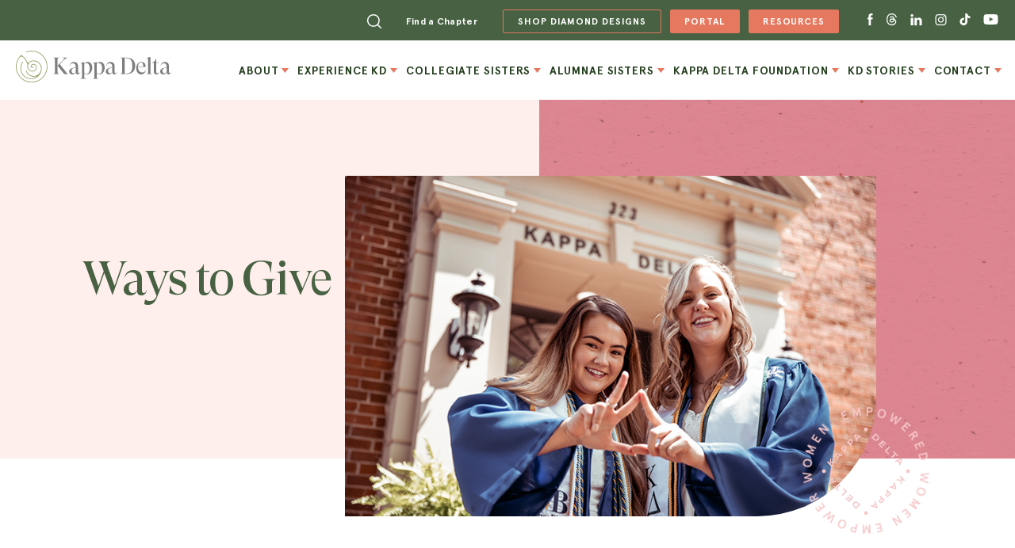

--- FILE ---
content_type: text/html; charset=UTF-8
request_url: https://kappadelta.org/ways-to-give/
body_size: 43198
content:
<!DOCTYPE html>
<!--[if lt IE 7]>      <html class="no-js lt-ie9 lt-ie8 lt-ie7"> <![endif]-->
<!--[if IE 7]>         <html class="no-js lt-ie9 lt-ie8"> <![endif]-->
<!--[if IE 8]>         <html class="no-js lt-ie9"> <![endif]-->
<!--[if IE 9]>          <html class="no-js ie9"> <![endif]-->
<!--[if gt IE 8]><!--> <html class="no-js" lang="en-US"> <!--<![endif]-->
<head>
    <meta charset="UTF-8" />
<script type="text/javascript">
/* <![CDATA[ */
var gform;gform||(document.addEventListener("gform_main_scripts_loaded",function(){gform.scriptsLoaded=!0}),document.addEventListener("gform/theme/scripts_loaded",function(){gform.themeScriptsLoaded=!0}),window.addEventListener("DOMContentLoaded",function(){gform.domLoaded=!0}),gform={domLoaded:!1,scriptsLoaded:!1,themeScriptsLoaded:!1,isFormEditor:()=>"function"==typeof InitializeEditor,callIfLoaded:function(o){return!(!gform.domLoaded||!gform.scriptsLoaded||!gform.themeScriptsLoaded&&!gform.isFormEditor()||(gform.isFormEditor()&&console.warn("The use of gform.initializeOnLoaded() is deprecated in the form editor context and will be removed in Gravity Forms 3.1."),o(),0))},initializeOnLoaded:function(o){gform.callIfLoaded(o)||(document.addEventListener("gform_main_scripts_loaded",()=>{gform.scriptsLoaded=!0,gform.callIfLoaded(o)}),document.addEventListener("gform/theme/scripts_loaded",()=>{gform.themeScriptsLoaded=!0,gform.callIfLoaded(o)}),window.addEventListener("DOMContentLoaded",()=>{gform.domLoaded=!0,gform.callIfLoaded(o)}))},hooks:{action:{},filter:{}},addAction:function(o,r,e,t){gform.addHook("action",o,r,e,t)},addFilter:function(o,r,e,t){gform.addHook("filter",o,r,e,t)},doAction:function(o){gform.doHook("action",o,arguments)},applyFilters:function(o){return gform.doHook("filter",o,arguments)},removeAction:function(o,r){gform.removeHook("action",o,r)},removeFilter:function(o,r,e){gform.removeHook("filter",o,r,e)},addHook:function(o,r,e,t,n){null==gform.hooks[o][r]&&(gform.hooks[o][r]=[]);var d=gform.hooks[o][r];null==n&&(n=r+"_"+d.length),gform.hooks[o][r].push({tag:n,callable:e,priority:t=null==t?10:t})},doHook:function(r,o,e){var t;if(e=Array.prototype.slice.call(e,1),null!=gform.hooks[r][o]&&((o=gform.hooks[r][o]).sort(function(o,r){return o.priority-r.priority}),o.forEach(function(o){"function"!=typeof(t=o.callable)&&(t=window[t]),"action"==r?t.apply(null,e):e[0]=t.apply(null,e)})),"filter"==r)return e[0]},removeHook:function(o,r,t,n){var e;null!=gform.hooks[o][r]&&(e=(e=gform.hooks[o][r]).filter(function(o,r,e){return!!(null!=n&&n!=o.tag||null!=t&&t!=o.priority)}),gform.hooks[o][r]=e)}});
/* ]]> */
</script>

    <meta http-equiv="X-UA-Compatible" content="IE=edge,chrome=1">
    <meta name="viewport" content="width=device-width" />
    <base href="https://kappadelta.org/wp-content/themes/kappa-delta/"/>
    <title>Ways To Give - Kappa Delta</title>
    <link rel="profile" href="http://gmpg.org/xfn/11" />
    <link rel="pingback" href="https://kappadelta.org/xmlrpc.php"/>
    <script>(function(){var s = document.createElement("script");s.setAttribute("data-account","g8MUNiB6JW");s.setAttribute("src","https://cdn.userway.org/widget.js");document.body.appendChild(s);})();</script><noscript>Enable JavaScript to ensure <a href="https://userway.org">website accessibility</a></noscript>
    <script>
    /*Vanilla JS Defer helper method for elimnating render blocking js including jQuery*/
    function defer(method) {
        if (window.jQuery) {
            method();
        } else {
            setTimeout(function() { defer(method) }, 50);
        }
    }

</script>
<meta name='robots' content='index, follow, max-image-preview:large, max-snippet:-1, max-video-preview:-1' />

	<!-- This site is optimized with the Yoast SEO plugin v26.7 - https://yoast.com/wordpress/plugins/seo/ -->
	<link rel="canonical" href="https://kappadelta.org/ways-to-give/" />
	<meta property="og:locale" content="en_US" />
	<meta property="og:type" content="article" />
	<meta property="og:title" content="Ways To Give - Kappa Delta" />
	<meta property="og:url" content="https://kappadelta.org/ways-to-give/" />
	<meta property="og:site_name" content="Kappa Delta" />
	<meta property="article:modified_time" content="2025-01-15T15:51:37+00:00" />
	<meta name="twitter:card" content="summary_large_image" />
	<script type="application/ld+json" class="yoast-schema-graph">{"@context":"https://schema.org","@graph":[{"@type":"WebPage","@id":"https://kappadelta.org/ways-to-give/","url":"https://kappadelta.org/ways-to-give/","name":"Ways To Give - Kappa Delta","isPartOf":{"@id":"https://kappadelta.org/#website"},"datePublished":"2022-06-29T10:53:55+00:00","dateModified":"2025-01-15T15:51:37+00:00","breadcrumb":{"@id":"https://kappadelta.org/ways-to-give/#breadcrumb"},"inLanguage":"en-US","potentialAction":[{"@type":"ReadAction","target":["https://kappadelta.org/ways-to-give/"]}]},{"@type":"BreadcrumbList","@id":"https://kappadelta.org/ways-to-give/#breadcrumb","itemListElement":[{"@type":"ListItem","position":1,"name":"Home","item":"https://kappadelta.org/"},{"@type":"ListItem","position":2,"name":"Ways To Give"}]},{"@type":"WebSite","@id":"https://kappadelta.org/#website","url":"https://kappadelta.org/","name":"Kappa Delta","description":"","potentialAction":[{"@type":"SearchAction","target":{"@type":"EntryPoint","urlTemplate":"https://kappadelta.org/?s={search_term_string}"},"query-input":{"@type":"PropertyValueSpecification","valueRequired":true,"valueName":"search_term_string"}}],"inLanguage":"en-US"}]}</script>
	<!-- / Yoast SEO plugin. -->


<link rel='dns-prefetch' href='//www.google.com' />
<link rel='dns-prefetch' href='//cdnjs.cloudflare.com' />
<link rel='dns-prefetch' href='//code.jquery.com' />
<link rel="alternate" title="oEmbed (JSON)" type="application/json+oembed" href="https://kappadelta.org/wp-json/oembed/1.0/embed?url=https%3A%2F%2Fkappadelta.org%2Fways-to-give%2F" />
<link rel="alternate" title="oEmbed (XML)" type="text/xml+oembed" href="https://kappadelta.org/wp-json/oembed/1.0/embed?url=https%3A%2F%2Fkappadelta.org%2Fways-to-give%2F&#038;format=xml" />
<style id='wp-img-auto-sizes-contain-inline-css' type='text/css'>
img:is([sizes=auto i],[sizes^="auto," i]){contain-intrinsic-size:3000px 1500px}
/*# sourceURL=wp-img-auto-sizes-contain-inline-css */
</style>
<link rel='stylesheet' id='sbsw_styles-css' href='https://kappadelta.org/wp-content/plugins/social-wall/css/social-wall.min.css?ver=2.0.2' type='text/css' media='all' />
<link rel='stylesheet' id='main_style-css' href='https://kappadelta.org/wp-content/themes/kappa-delta/assets/dist/main.min.css?ver=1769249549' type='text/css' media='all' />
<link rel='stylesheet' id='gforms_reset_css-css' href='https://kappadelta.org/wp-content/plugins/gravityforms/legacy/css/formreset.min.css?ver=2.9.25' type='text/css' media='all' />
<link rel='stylesheet' id='gforms_formsmain_css-css' href='https://kappadelta.org/wp-content/plugins/gravityforms/legacy/css/formsmain.min.css?ver=2.9.25' type='text/css' media='all' />
<link rel='stylesheet' id='gforms_ready_class_css-css' href='https://kappadelta.org/wp-content/plugins/gravityforms/legacy/css/readyclass.min.css?ver=2.9.25' type='text/css' media='all' />
<link rel='stylesheet' id='gforms_browsers_css-css' href='https://kappadelta.org/wp-content/plugins/gravityforms/legacy/css/browsers.min.css?ver=2.9.25' type='text/css' media='all' />
<link rel='stylesheet' id='sbi_styles-css' href='https://kappadelta.org/wp-content/plugins/instagram-feed-pro/css/sbi-styles.min.css?ver=6.3.3' type='text/css' media='all' />
<style id='wp-emoji-styles-inline-css' type='text/css'>

	img.wp-smiley, img.emoji {
		display: inline !important;
		border: none !important;
		box-shadow: none !important;
		height: 1em !important;
		width: 1em !important;
		margin: 0 0.07em !important;
		vertical-align: -0.1em !important;
		background: none !important;
		padding: 0 !important;
	}
/*# sourceURL=wp-emoji-styles-inline-css */
</style>
<link rel='stylesheet' id='cff_carousel_css-css' href='https://kappadelta.org/wp-content/plugins/cff-extensions/cff-carousel/css/carousel.css?ver=1.2.3' type='text/css' media='all' />
<link rel='stylesheet' id='ctf_styles-css' href='https://kappadelta.org/wp-content/plugins/custom-twitter-feeds-pro/css/ctf-styles.min.css?ver=2.0.2' type='text/css' media='all' />
<link rel='stylesheet' id='cff-css' href='https://kappadelta.org/wp-content/plugins/custom-facebook-feed-pro/assets/css/cff-style.min.css?ver=4.3' type='text/css' media='all' />
<link rel='stylesheet' id='tablepress-default-css' href='https://kappadelta.org/wp-content/plugins/tablepress-premium/css/build/default.css?ver=2.4.4' type='text/css' media='all' />
<style id='tablepress-default-inline-css' type='text/css'>
.tablepress{--style-variation:custom;--text-color:#93344e;--head-text-color:#93344e;--head-bg-color:#f8c7a2;--head-active-bg-color:#f8c7a2;--odd-text-color:#93344e;--odd-bg-color:#f8eee1;--even-text-color:#93344e;--hover-text-color:#93344e;--hover-bg-color:#f8eee1;--border-color:#93344e}
/*# sourceURL=tablepress-default-inline-css */
</style>
<link rel='stylesheet' id='tablepress-datatables-buttons-css' href='https://kappadelta.org/wp-content/plugins/tablepress-premium/modules/css/build/datatables.buttons.css?ver=2.4.4' type='text/css' media='all' />
<link rel='stylesheet' id='tablepress-responsive-tables-css' href='https://kappadelta.org/wp-content/plugins/tablepress-premium/modules/css/build/responsive-tables.css?ver=2.4.4' type='text/css' media='all' />
<link rel='stylesheet' id='tablepress-datatables-columnfilterwidgets-css' href='https://kappadelta.org/wp-content/plugins/tablepress-premium/modules/css/build/datatables.columnfilterwidgets.css?ver=2.4.4' type='text/css' media='all' />
<link rel='stylesheet' id='wp-ada-compliance-styles-css' href='https://kappadelta.org/wp-content/plugins/wp-ada-compliance/styles.css?ver=1769249548' type='text/css' media='all' />
<link rel='stylesheet' id='wp-ada-compliance-focus-styles-css' href='https://kappadelta.org/wp-content/plugins/wp-ada-compliance/public-styles.css?ver=1769249548' type='text/css' media='all' />
<style id='wp-ada-compliance-focus-styles-inline-css' type='text/css'>
a:active, a:focus,
button:focus, button:active, 
input:focus, input:active,
textarea:focus, textarea:active,
area:focus, area:active,
select:focus, select:active,  
iframe:focus, iframe:active, 
details:focus, details:active, 
.wp-ada-elementor-title:focus, .wp-ada-elementor-title:active{
   outline: 2px solid #5E9ED6 !important;
    outline: 5px auto -webkit-browser-ring-color !important;
}
/*# sourceURL=wp-ada-compliance-focus-styles-inline-css */
</style>
<script type="text/javascript" src="https://kappadelta.org/wp-includes/js/jquery/jquery.min.js?ver=3.7.1" id="jquery-core-js"></script>
<script type="text/javascript" defer='defer' src="https://kappadelta.org/wp-content/plugins/gravityforms/js/jquery.json.min.js?ver=2.9.25" id="gform_json-js"></script>
<script type="text/javascript" id="gform_gravityforms-js-extra">
/* <![CDATA[ */
var gf_global = {"gf_currency_config":{"name":"U.S. Dollar","symbol_left":"$","symbol_right":"","symbol_padding":"","thousand_separator":",","decimal_separator":".","decimals":2,"code":"USD"},"base_url":"https://kappadelta.org/wp-content/plugins/gravityforms","number_formats":[],"spinnerUrl":"https://kappadelta.org/wp-content/plugins/gravityforms/images/spinner.svg","version_hash":"58f0568af13aaa7eda83575e0efa1b1e","strings":{"newRowAdded":"New row added.","rowRemoved":"Row removed","formSaved":"The form has been saved.  The content contains the link to return and complete the form."}};
var gform_i18n = {"datepicker":{"days":{"monday":"Mo","tuesday":"Tu","wednesday":"We","thursday":"Th","friday":"Fr","saturday":"Sa","sunday":"Su"},"months":{"january":"January","february":"February","march":"March","april":"April","may":"May","june":"June","july":"July","august":"August","september":"September","october":"October","november":"November","december":"December"},"firstDay":1,"iconText":"Select date"}};
var gf_legacy_multi = {"1":"1"};
var gform_gravityforms = {"strings":{"invalid_file_extension":"This type of file is not allowed. Must be one of the following:","delete_file":"Delete this file","in_progress":"in progress","file_exceeds_limit":"File exceeds size limit","illegal_extension":"This type of file is not allowed.","max_reached":"Maximum number of files reached","unknown_error":"There was a problem while saving the file on the server","currently_uploading":"Please wait for the uploading to complete","cancel":"Cancel","cancel_upload":"Cancel this upload","cancelled":"Cancelled","error":"Error","message":"Message"},"vars":{"images_url":"https://kappadelta.org/wp-content/plugins/gravityforms/images"}};
//# sourceURL=gform_gravityforms-js-extra
/* ]]> */
</script>
<script type="text/javascript" id="gform_gravityforms-js-before">
/* <![CDATA[ */

//# sourceURL=gform_gravityforms-js-before
/* ]]> */
</script>
<script type="text/javascript" defer='defer' src="https://kappadelta.org/wp-content/plugins/gravityforms/js/gravityforms.min.js?ver=2.9.25" id="gform_gravityforms-js"></script>
<script type="text/javascript" defer='defer' src="https://www.google.com/recaptcha/api.js?hl=en&amp;ver=6.9#038;render=explicit" id="gform_recaptcha-js"></script>
<script type="text/javascript" defer='defer' src="https://kappadelta.org/wp-content/plugins/gravityforms/js/chosen.jquery.min.js?ver=2.9.25" id="gform_chosen-js"></script>
<script type="text/javascript" defer='defer' src="https://kappadelta.org/wp-content/plugins/gravityforms/assets/js/dist/utils.min.js?ver=48a3755090e76a154853db28fc254681" id="gform_gravityforms_utils-js"></script>
<script type="text/javascript" src="https://cdnjs.cloudflare.com/ajax/libs/animejs/2.0.2/anime.min.js?ver=6.9" id="anime-script-js"></script>
<script type="text/javascript" src="https://code.jquery.com/jquery-migrate-3.0.0.min.js?ver=6.9" id="bg-migrate-js"></script>
<script type="text/javascript" src="https://cdnjs.cloudflare.com/ajax/libs/waypoints/3.0.0/jquery.waypoints.min.js?ver=6.9" id="bg-waypoints-js"></script>
<link rel="https://api.w.org/" href="https://kappadelta.org/wp-json/" /><link rel="alternate" title="JSON" type="application/json" href="https://kappadelta.org/wp-json/wp/v2/pages/546" /><link rel='shortlink' href='https://kappadelta.org/?p=546' />
<!-- Custom Facebook Feed JS vars -->
<script type="text/javascript">
var cffsiteurl = "https://kappadelta.org/wp-content/plugins";
var cffajaxurl = "https://kappadelta.org/wp-admin/admin-ajax.php";


var cfflinkhashtags = "false";
</script>
<meta name="tec-api-version" content="v1"><meta name="tec-api-origin" content="https://kappadelta.org"><link rel="alternate" href="https://kappadelta.org/wp-json/tribe/events/v1/" /><link rel="shortcut icon" href="https://kappadelta.org/wp-content/themes/kappa-delta/assets/imgs/favicon/favicon.ico?01/25/26-05:16:43" type="image/x-icon" />
<link rel="apple-touch-icon" href="https://kappadelta.org/wp-content/themes/kappa-delta/assets/imgs/favicon/apple-touch-icon.png?01/25/26-05:16:43" />
<link rel="apple-touch-icon-precomposed" sizes="180x180" href="https://kappadelta.org/wp-content/themes/kappa-delta/assets/imgs/favicon/apple-touch-icon-180x180.png?01/25/26-05:16:43" />
<link rel="apple-touch-icon-precomposed" sizes="152x152" href="https://kappadelta.org/wp-content/themes/kappa-delta/assets/imgs/favicon/apple-touch-icon-152x152.png?01/25/26-05:16:43" />
<link rel="apple-touch-icon-precomposed" sizes="144x144" href="https://kappadelta.org/wp-content/themes/kappa-delta/assets/imgs/favicon/apple-touch-icon-144x144.png?01/25/26-05:16:43" />
<link rel="apple-touch-icon-precomposed" sizes="120x120" href="https://kappadelta.org/wp-content/themes/kappa-delta/assets/imgs/favicon/apple-touch-icon-120x120.png?01/25/26-05:16:43" />
<link rel="apple-touch-icon-precomposed" sizes="114x114" href="https://kappadelta.org/wp-content/themes/kappa-delta/assets/imgs/favicon/apple-touch-icon-114x114.png?01/25/26-05:16:43" />
<link rel="apple-touch-icon-precomposed" sizes="76x76" href="https://kappadelta.org/wp-content/themes/kappa-delta/assets/imgs/favicon/apple-touch-icon-76x76.png?01/25/26-05:16:43" />
<link rel="apple-touch-icon-precomposed" sizes="72x72" href="https://kappadelta.org/wp-content/themes/kappa-delta/assets/imgs/favicon/apple-touch-icon-72x72.png?01/25/26-05:16:43" />
<link rel="apple-touch-icon-precomposed" sizes="57x57" href="https://kappadelta.org/wp-content/themes/kappa-delta/assets/imgs/favicon/apple-touch-icon-57x57.png?01/25/26-05:16:43" />
<link rel="apple-touch-icon-precomposed" href="https://kappadelta.org/wp-content/themes/kappa-delta/assets/imgs/favicon/apple-touch-icon.png?01/25/26-05:16:43" />
<link rel="icon" href="https://kappadelta.org/wp-content/uploads/2022/08/kappa-delta-favicon-2-150x150.png" sizes="32x32" />
<link rel="icon" href="https://kappadelta.org/wp-content/uploads/2022/08/kappa-delta-favicon-2.png" sizes="192x192" />
<link rel="apple-touch-icon" href="https://kappadelta.org/wp-content/uploads/2022/08/kappa-delta-favicon-2.png" />
<meta name="msapplication-TileImage" content="https://kappadelta.org/wp-content/uploads/2022/08/kappa-delta-favicon-2.png" />
		<style type="text/css" id="wp-custom-css">
			.copyright-text a:hover {
    color: #b94c45 !important;
}
	@media (max-width: 768px) {
		.cb03_home_banner .home-banner-row .home-banner-left h3 {
    margin: -75px 0px 45px -9px;
}
	}
@media (max-width: 425px) {
	.cb03_home_banner .home-banner-row .home-banner-left h3 {
    margin: -55px 0px 0px -7px;
}
}

.intro-text .inner-frame {
	padding: 161px 0 0 0;
}		</style>
		<style>
    #ie-unsupported{
        display: none;
        position:fixed;
        margin:0 auto;
        margin-top:400px;
        text-align:center;
        width:100%;
    }
    #ie-unsupported img{
        margin:0 auto; 
        margin-bottom:40px;
        width:200px;
    }
    #ie-unsupported p{
        max-width:300px;
        margin:0 auto;
    }

    html[data-useragent*='MSIE 10.0'] #ie-unsupported {
      display: block;
    }
    html[data-useragent*='MSIE 10.0'] #site {
      display: none;
    }
    .ie9 #ie-unsupported{
        display: block;
    }
    .lt-ie9 #ie-unsupported{
        display: block;
    }
    .lt-ie9 #site{
        display: none;
    }
    .ie9 #site{
        display: none;
    }
}
</style>
	<!-- Hotjar Tracking Code for Kappa Delta -->
	<script>
		(function(h,o,t,j,a,r){
			h.hj=h.hj||function(){(h.hj.q=h.hj.q||[]).push(arguments)};
			h._hjSettings={hjid:3636060,hjsv:6};
			a=o.getElementsByTagName('head')[0];
			r=o.createElement('script');r.async=1;
			r.src=t+h._hjSettings.hjid+j+h._hjSettings.hjsv;
			a.appendChild(r);
		})(window,document,'https://static.hotjar.com/c/hotjar-','.js?sv=');
	</script>
<!-- Google tag (gtag.js) -->
<script async src="https://www.googletagmanager.com/gtag/js?id=G-K04C7EZF96"></script>
<script>
  window.dataLayer = window.dataLayer || [];
  function gtag(){dataLayer.push(arguments);}
  gtag('js', new Date());

  gtag('config', 'G-K04C7EZF96');
</script>
	<script type='text/javascript'>
piAId = '988182';
piCId = '';
piHostname = 'go.kappadelta.org';

(function() {
function async_load(){
var s = document.createElement('script'); s.type = 'text/javascript';
s.src = ('https:' == document.location.protocol ? 'https://' : 'http://') + piHostname + '/pd.js';
var c = document.getElementsByTagName('script')[0]; c.parentNode.insertBefore(s, c);
}
if(window.attachEvent) { window.attachEvent('onload', async_load); }
else { window.addEventListener('load', async_load, false); }
})();
</script>
</head>
<body class="wp-singular page-template page-template-templates page-template-template-f page-template-templatestemplate-f-php page page-id-546 page-parent wp-theme-kappa-delta tribe-no-js">
  <div id="site">
        <header>
            <div class="flex-wrapper space-between center">
                <div class="topmain-nav">
                    <div class="large-frame">
                        <ul class="topnav-link"><li class="search search-wpb"><a class="search-icon" href="javascript:void(0);"><svg width="18" height="18" viewBox="0 0 18 18" fill="none" xmlns="http://www.w3.org/2000/svg">
		<path d="M17.7856 16.715L14.0228 12.9603C15.1654 11.5894 15.8537 9.82829 15.8537 7.90971C15.8537 3.54844 12.2977 0 7.92668 0C3.55606 0 0 3.54844 0 7.90971C0 12.2713 3.55606 15.8198 7.92668 15.8198C9.84938 15.8198 11.6139 15.1329 12.9881 13.9927L16.7509 17.7475C16.894 17.8902 17.081 17.9615 17.2681 17.9615C17.4551 17.9615 17.6425 17.8902 17.7852 17.7475C18.0714 17.4626 18.0714 17.0002 17.7856 16.715ZM1.46356 7.90971C1.46356 4.35355 4.36289 1.46007 7.92704 1.46007C11.4912 1.46007 14.3905 4.3532 14.3905 7.90971C14.3905 11.4662 11.4908 14.3593 7.92704 14.3593C4.36324 14.3593 1.46356 11.4662 1.46356 7.90971Z" fill="white"/>
		</svg>
		</a><div class="main-search-form"><div class="custom_search_form"><!-- This searchform for header menu -->
<div class="search-form-wrap">
    <form data-wpadaid="searchform" role="search" method="get" class="searchform group" action="https://kappadelta.org/" aria-label="Website Search" id="landmark_form_search_searchform-group_1">
    <input type="submit"  class="search-before-icon" aria-label="search submit" />
    <input type="text" class="search-field"
     placeholder="Enter Search"
     value="" name="s"
     title="Search for:"  />
    </form>
</div>
<img src="https://kappadelta.org/wp-content/themes/kappa-delta/assets/imgs/close.svg" class="Search-close" alt="close-icon" aria-label="Close"></div></div></li><li id="menu-item-592" class="mobile-menu-find-a-chapter menu-item menu-item-type-post_type menu-item-object-page menu-item-592"><a href="https://kappadelta.org/find-a-chapter/">Find a Chapter</a></li>
<li id="menu-item-1591" class="orange-btn-border menu-item menu-item-type-custom menu-item-object-custom menu-item-1591"><a target="_blank" href="https://shopdiamonddesigns.com/" class=" adaNewWindowInfo"><span class="wp_ada_hidden"> opens in a new window</span>SHOP DIAMOND DESIGNS</a></li>
<li id="menu-item-271" class="orange-btn-bg menu-item menu-item-type-custom menu-item-object-custom menu-item-271"><a target="_blank" href="https://members.kappadelta.org/" class=" adaNewWindowInfo"><span class="wp_ada_hidden"> opens in a new window</span>Portal</a></li>
<li id="menu-item-1590" class="orange-btn-bg menu-item menu-item-type-custom menu-item-object-custom menu-item-1590"><a target="_blank" href="https://members.kappadelta.org/resource_library" class=" adaNewWindowInfo"><span class="wp_ada_hidden"> opens in a new window</span>Resources</a></li>
<li id="menu-item-1592" class="donate-btn-bg menu-item menu-item-type-custom menu-item-object-custom menu-item-1592"><a target="_blank" href="https://donate.kappadelta.org/" class=" adaNewWindowInfo"><span class="wp_ada_hidden"> opens in a new window</span>Donate</a></li>
</ul>                        <!-- Social media icon for desktop view -->  
                        <ul class="social-media">
                                                      <li class="fb-img">
                              <a href="https://www.facebook.com/kappadelta" target="_blank" aria-label="Facebook opens in a new window" class=" adaNewWindowInfo"><span class="wp_ada_hidden"> opens in a new window</span>
                                <svg width="7" height="15" viewBox="0 0 7 15" fill="none" xmlns="http://www.w3.org/2000/svg">
                                  <path fill-rule="evenodd" clip-rule="evenodd" d="M1.40525 15H4.21473V7.50378H6.3223L6.73914 5.16162H4.21473V3.46414C4.21473 2.91706 4.57919 2.34236 5.09958 2.34236H6.5341V0H4.77585V0.0107347C2.02469 0.107546 1.45968 1.65534 1.41037 3.28145H1.40525V5.16162H0V7.50378H1.40525V15Z" fill="#ffffff"/>
                                </svg>
                              </a>
                            </li>
                                                                                
                              <li class="tds-img"><a href="https://www.threads.net/@kappadeltahq" target="_blank" aria-label="Threads opens in a new window" class=" adaNewWindowInfo"><span class="wp_ada_hidden"> opens in a new window</span>
                                <svg aria-label="Threads" width="15" height="15" viewBox="0 0 192 192" xmlns="http://www.w3.org/2000/svg"><path class="x19hqcy" d="M141.537 88.9883C140.71 88.5919 139.87 88.2104 139.019 87.8451C137.537 60.5382 122.616 44.905 97.5619 44.745C97.4484 44.7443 97.3355 44.7443 97.222 44.7443C82.2364 44.7443 69.7731 51.1409 62.102 62.7807L75.881 72.2328C81.6116 63.5383 90.6052 61.6848 97.2286 61.6848C97.3051 61.6848 97.3819 61.6848 97.4576 61.6855C105.707 61.7381 111.932 64.1366 115.961 68.814C118.893 72.2193 120.854 76.925 121.825 82.8638C114.511 81.6207 106.601 81.2385 98.145 81.7233C74.3247 83.0954 59.0111 96.9879 60.0396 116.292C60.5615 126.084 65.4397 134.508 73.775 140.011C80.8224 144.663 89.899 146.938 99.3323 146.423C111.79 145.74 121.563 140.987 128.381 132.296C133.559 125.696 136.834 117.143 138.28 106.366C144.217 109.949 148.617 114.664 151.047 120.332C155.179 129.967 155.42 145.8 142.501 158.708C131.182 170.016 117.576 174.908 97.0135 175.059C74.2042 174.89 56.9538 167.575 45.7381 153.317C35.2355 139.966 29.8077 120.682 29.6052 96C29.8077 71.3178 35.2355 52.0336 45.7381 38.6827C56.9538 24.4249 74.2039 17.11 97.0132 16.9405C119.988 17.1113 137.539 24.4614 149.184 38.788C154.894 45.8136 159.199 54.6488 162.037 64.9503L178.184 60.6422C174.744 47.9622 169.331 37.0357 161.965 27.974C147.036 9.60668 125.202 0.195148 97.0695 0H96.9569C68.8816 0.19447 47.2921 9.6418 32.7883 28.0793C19.8819 44.4864 13.2244 67.3157 13.0007 95.9325L13 96L13.0007 96.0675C13.2244 124.684 19.8819 147.514 32.7883 163.921C47.2921 182.358 68.8816 191.806 96.9569 192H97.0695C122.03 191.827 139.624 185.292 154.118 170.811C173.081 151.866 172.51 128.119 166.26 113.541C161.776 103.087 153.227 94.5962 141.537 88.9883ZM98.4405 129.507C88.0005 130.095 77.1544 125.409 76.6196 115.372C76.2232 107.93 81.9158 99.626 99.0812 98.6368C101.047 98.5234 102.976 98.468 104.871 98.468C111.106 98.468 116.939 99.0737 122.242 100.233C120.264 124.935 108.662 128.946 98.4405 129.507Z" fill="#ffffff"/></path>
                                </svg>
                              </a>
                            </li>
                                                                                                          <li class="li-img"><a href="https://www.linkedin.com/company/kappa-delta-sorority/" target="_blank" aria-label="Linkdin opens in a new window" class=" adaNewWindowInfo"><span class="wp_ada_hidden"> opens in a new window</span>
                              <svg width="15" height="15" viewBox="0 0 15 15" fill="none" xmlns="http://www.w3.org/2000/svg">
                                <path d="M3.63756 15V5.47423H0.61111V15H3.63756ZM2.12494 4.17378C3.18006 4.17378 3.83707 3.44213 3.83707 2.52821C3.81697 1.59326 3.18006 0.882324 2.14505 0.882324C1.10912 0.882324 0.432617 1.59326 0.432617 2.52821C0.432617 3.44245 1.08932 4.17378 2.10515 4.17378H2.12494ZM5.31252 15H8.33867V9.68088C8.33867 9.39631 8.35847 9.11143 8.43827 8.90844C8.65697 8.33931 9.15498 7.75043 9.99109 7.75043C11.0858 7.75043 11.5241 8.62388 11.5241 9.90458V15H14.5503V9.53812C14.5503 6.61249 13.0574 5.25085 11.0663 5.25085C9.43369 5.25085 8.71698 6.20524 8.31857 6.85563H8.33867V5.47455H5.31252C5.35212 6.36808 5.31252 15.0003 5.31252 15Z" fill="#ffffff"/>
                              </svg>
                              </a>
                            </li>
                                                                                <li class="in-img"><a href="https://instagram.com/kappadeltahq" target="_blank" aria-label="Instagram opens in a new window" class=" adaNewWindowInfo"><span class="wp_ada_hidden"> opens in a new window</span>
                              <svg width="15" height="15" viewBox="0 0 15 15" fill="none" xmlns="http://www.w3.org/2000/svg">
                              <path d="M7.49144 2.15419C9.37623 2.15419 9.59948 2.16137 10.3438 2.19533C11.032 2.22673 11.4058 2.34172 11.6545 2.43839C11.9611 2.55155 12.2385 2.73197 12.4662 2.96641C12.7006 3.19411 12.881 3.47145 12.9942 3.77806C13.0909 4.02679 13.2059 4.40056 13.2373 5.08877C13.2712 5.83311 13.2784 6.05636 13.2784 7.94115C13.2784 9.82594 13.2712 10.0492 13.2373 10.7935C13.2059 11.4817 13.0909 11.8555 12.9942 12.1042C12.8768 12.4087 12.6969 12.6852 12.4662 12.9159C12.2354 13.1466 11.959 13.3265 11.6545 13.4439C11.4058 13.5406 11.032 13.6556 10.3438 13.687C9.5996 13.7209 9.37636 13.7281 7.49144 13.7281C5.60652 13.7281 5.3833 13.7209 4.63908 13.687C3.95085 13.6556 3.57708 13.5406 3.32835 13.4439C3.02175 13.3308 2.74441 13.1503 2.51672 12.9159C2.28227 12.6882 2.10184 12.4108 1.98868 12.1042C1.89201 11.8555 1.77703 11.4817 1.74563 10.7935C1.71167 10.0492 1.70448 9.82594 1.70448 7.94115C1.70448 6.05636 1.71167 5.83311 1.74563 5.08878C1.77703 4.40056 1.89202 4.02679 1.98868 3.77806C2.10184 3.47146 2.28227 3.19412 2.51671 2.96643C2.7444 2.73198 3.02175 2.55155 3.32835 2.43839C3.57708 2.34172 3.95085 2.22674 4.63907 2.19533C5.3834 2.16137 5.60665 2.15419 7.49144 2.15419ZM7.49144 0.882324C5.57438 0.882324 5.334 0.89045 4.5811 0.924794C3.82976 0.95908 3.31665 1.07841 2.86764 1.25291C2.39664 1.43015 1.96997 1.708 1.61738 2.06708C1.2583 2.41967 0.980451 2.84634 0.803208 3.31734C0.628699 3.76636 0.509373 4.27948 0.475087 5.03081C0.440743 5.7837 0.432617 6.02408 0.432617 7.94115C0.432617 9.85822 0.440743 10.0986 0.475087 10.8515C0.509373 11.6028 0.628699 12.1159 0.803202 12.565C0.980446 13.036 1.25829 13.4626 1.61738 13.8152C1.96996 14.1743 2.39663 14.4521 2.86763 14.6294C3.31664 14.8039 3.82975 14.9232 4.5811 14.9575C5.33399 14.9919 5.57437 15 7.49144 15C9.4085 15 9.64888 14.9918 10.4018 14.9575C11.1531 14.9232 11.6662 14.8039 12.1152 14.6294C12.5842 14.448 13.01 14.1707 13.3655 13.8152C13.721 13.4597 13.9983 13.0339 14.1797 12.5649C14.3542 12.1159 14.4735 11.6028 14.5078 10.8515C14.5421 10.0986 14.5503 9.85821 14.5503 7.94114C14.5503 6.02407 14.5421 5.78369 14.5078 5.0308C14.4735 4.27945 14.3542 3.76634 14.1797 3.31733C14.0024 2.84633 13.7246 2.41966 13.3655 2.06708C13.0129 1.708 12.5863 1.43015 12.1153 1.2529C11.6662 1.07841 11.1531 0.95908 10.4018 0.924789C9.64889 0.89045 9.40851 0.882324 7.49144 0.882324ZM7.49144 4.31635C6.77452 4.31635 6.07371 4.52894 5.47761 4.92724C4.88151 5.32554 4.41691 5.89165 4.14256 6.554C3.86821 7.21634 3.79643 7.94517 3.93629 8.64831C4.07615 9.35146 4.42138 9.99734 4.92832 10.5043C5.43526 11.0112 6.08114 11.3564 6.78428 11.4963C7.48742 11.6362 8.21625 11.5644 8.87859 11.29C9.54094 11.0157 10.1071 10.5511 10.5054 9.95498C10.9037 9.35889 11.1162 8.65807 11.1162 7.94115C11.1162 6.97979 10.7343 6.05781 10.0546 5.37803C9.37478 4.69825 8.4528 4.31635 7.49144 4.31635ZM7.49144 10.2941C7.02607 10.2941 6.57116 10.1561 6.18422 9.89755C5.79728 9.63901 5.4957 9.27153 5.31761 8.84158C5.13952 8.41164 5.09292 7.93854 5.18371 7.48211C5.2745 7.02569 5.4986 6.60643 5.82766 6.27737C6.15673 5.9483 6.57598 5.72421 7.03241 5.63342C7.48883 5.54263 7.96193 5.58923 8.39187 5.76732C8.82182 5.9454 9.1893 6.24699 9.44784 6.63393C9.70639 7.02087 9.84439 7.47578 9.84439 7.94115C9.84439 8.56519 9.59649 9.16367 9.15522 9.60493C8.71396 10.0462 8.11548 10.2941 7.49144 10.2941ZM11.2595 3.32607C11.0919 3.32607 10.9282 3.37575 10.7889 3.46883C10.6496 3.5619 10.541 3.69419 10.4769 3.84897C10.4128 4.00375 10.396 4.17406 10.4287 4.33837C10.4614 4.50268 10.5421 4.65361 10.6605 4.77207C10.779 4.89053 10.9299 4.9712 11.0942 5.00388C11.2585 5.03657 11.4289 5.01979 11.5836 4.95568C11.7384 4.89157 11.8707 4.783 11.9638 4.6437C12.0568 4.50441 12.1065 4.34064 12.1065 4.17311C12.1065 4.06188 12.0846 3.95173 12.042 3.84896C11.9995 3.74619 11.9371 3.65281 11.8584 3.57416C11.7798 3.4955 11.6864 3.43311 11.5836 3.39054C11.4808 3.34798 11.3707 3.32607 11.2595 3.32607V3.32607Z" fill="#ffffff"/>
                            </svg>
                          </a></li>
                                                                              <li class="tk-img"><a href="https://www.tiktok.com/@kappadeltasorority" target="_blank" aria-label="Tiktok opens in a new window" class=" adaNewWindowInfo"><span class="wp_ada_hidden"> opens in a new window</span>
                            <svg width="14" height="15" viewBox="0 0 14 15" fill="none" xmlns="http://www.w3.org/2000/svg">
                              <path d="M13.5197 3.57616V6.14668C12.2365 6.14816 10.9853 5.74581 9.9435 4.99663V10.2205C9.94841 11.1903 9.65666 12.1385 9.10738 12.9378C8.55809 13.7371 7.77755 14.3494 6.87041 14.6925C5.96327 15.0356 4.97291 15.0931 4.03214 14.8574C3.09138 14.6216 2.24518 14.1039 1.60704 13.3735C0.968899 12.6432 0.569319 11.7352 0.461887 10.7713C0.354455 9.80741 0.544307 8.83372 1.00598 7.9808C1.46766 7.12788 2.17909 6.43651 3.04486 5.99941C3.91063 5.56231 4.88935 5.40037 5.84978 5.53532V8.15954C5.64357 8.094 5.42857 8.06032 5.2122 8.05964C4.78819 8.05912 4.37339 8.18337 4.01948 8.4169C3.66556 8.65043 3.38818 8.98293 3.22188 9.37297C3.05558 9.76302 3.00771 10.1934 3.08424 10.6104C3.16077 11.0275 3.3583 11.4128 3.65225 11.7184C3.94619 12.024 4.32355 12.2364 4.73732 12.329C5.15108 12.4217 5.58297 12.3906 5.97918 12.2396C6.37539 12.0885 6.71841 11.8243 6.96552 11.4797C7.21263 11.1351 7.35289 10.7255 7.36885 10.3018L7.37298 0H9.9435C9.94374 0.218822 9.96406 0.437161 10.0042 0.652272C10.0933 1.12887 10.2782 1.58242 10.5478 1.98546C10.8173 2.3885 11.1658 2.73264 11.5722 2.99706C12.1512 3.37548 12.828 3.57674 13.5197 3.57616Z" fill="#ffffff"/>
                            </svg></a>
                          </li>
                                                                          <li class="yt-img"><a href="https://www.youtube.com/@KappaDeltaSorority" target="_blank" aria-label="Youtube opens in a new window" class=" adaNewWindowInfo"><span class="wp_ada_hidden"> opens in a new window</span>
                            <svg width="20" height="20" viewBox="5 0 40 40" version="1.1" xmlns="http://www.w3.org/2000/svg" xmlns:xlink="http://www.w3.org/1999/xlink">
                              <g id="Icon/Social/youtube-black" stroke="none" stroke-width="1" fill="none" fill-rule="evenodd">
                              <path d="M20.2838235,29.7208546 L20.2817697,19.3775851 L30.0092421,24.5671906 L20.2838235,29.7208546 Z M41.6409276,17.5856462 C41.6409276,17.5856462 41.2890436,15.0488633 40.2097727,13.9319394 C38.8405739,12.4655276 37.3060444,12.4583393 36.6026186,12.3724221 C31.5649942,12 24.008044,12 24.008044,12 L23.9922983,12 C23.9922983,12 16.4356904,12 11.398066,12.3724221 C10.6939556,12.4583393 9.16045298,12.4655276 7.79091194,13.9319394 C6.71164104,15.0488633 6.36009927,17.5856462 6.36009927,17.5856462 C6.36009927,17.5856462 6,20.5646804 6,23.5437145 L6,26.3365376 C6,29.3152295 6.36009927,32.2946059 6.36009927,32.2946059 C6.36009927,32.2946059 6.71164104,34.8310466 7.79091194,35.9483127 C9.16045298,37.4147246 10.9592378,37.3681718 11.7605614,37.5218644 C14.6406709,37.8042616 24.0001711,37.8915481 24.0001711,37.8915481 C24.0001711,37.8915481 31.5649942,37.8799099 36.6026186,37.5074878 C37.3060444,37.4219129 38.8405739,37.4147246 40.2097727,35.9483127 C41.2890436,34.8310466 41.6409276,32.2946059 41.6409276,32.2946059 C41.6409276,32.2946059 42,29.3152295 42,26.3365376 L42,23.5437145 C42,20.5646804 41.6409276,17.5856462 41.6409276,17.5856462 L41.6409276,17.5856462 Z" id="Shape" fill="#FFFFFF"></path>
                              </g>
                            </svg>
                        </a>
                          </li>
                        
                      </ul>
                  </div>
              </div>
              <!--Mobile view code start-->  
              <div class="mobile-header">
                                  <div class="mobile-logo">
                    <a href="https://kappadelta.org"><img src="https://kappadelta.org/wp-content/uploads/2022/06/logo-2.svg" class="header-logo" alt="kappa-logo"/></a>
                  </div>
                                <div class="responsive-search"><div class="search search-wpb"><a class="search-icon" aria-label="Search" href="javascript:void(0);"><svg width="18" height="18" viewBox="0 0 18 18" fill="none" xmlns="http://www.w3.org/2000/svg">
                  <path d="M17.7856 16.715L14.0228 12.9603C15.1654 11.5894 15.8537 9.82829 15.8537 7.90971C15.8537 3.54844 12.2977 0 7.92668 0C3.55606 0 0 3.54844 0 7.90971C0 12.2713 3.55606 15.8198 7.92668 15.8198C9.84938 15.8198 11.6139 15.1329 12.9881 13.9927L16.7509 17.7475C16.894 17.8902 17.081 17.9615 17.2681 17.9615C17.4551 17.9615 17.6425 17.8902 17.7852 17.7475C18.0714 17.4626 18.0714 17.0002 17.7856 16.715ZM1.46356 7.90971C1.46356 4.35355 4.36289 1.46007 7.92704 1.46007C11.4912 1.46007 14.3905 4.3532 14.3905 7.90971C14.3905 11.4662 11.4908 14.3593 7.92704 14.3593C4.36324 14.3593 1.46356 11.4662 1.46356 7.90971Z" fill="#e5785f"/>
                  </svg>
                  </a><div class="main-search-form"><div class="custom_search_form"><!-- This searchform for header menu -->
<div class="search-form-wrap">
    <form data-wpadaid="searchform" role="search" method="get" class="searchform group" action="https://kappadelta.org/" aria-label="Website Search" id="landmark_form_search_searchform-group_2">
    <input type="submit"  class="search-before-icon" aria-label="search submit" />
    <input type="text" class="search-field"
     placeholder="Enter Search"
     value="" name="s"
     title="Search for:"  />
    </form>
</div>
<img src="https://kappadelta.org/wp-content/themes/kappa-delta/assets/imgs/close.svg" class="Search-close" alt="close-icon" aria-label="Close"></div></div></div>                </div>
                <div class="hambergur"></div>
                </div>
          <div class="main-nav">
            <div class="large-frame">
                                    <div id="logo">
                        <a href="https://kappadelta.org" id="logo-link"><img src="https://kappadelta.org/wp-content/uploads/2022/06/logo-2.svg" class="header-logo" alt="kappa-logo"/>
                        </a>
                    </div>
                                <ul class="mobile-main-menu"><li id="menu-item-319" class="menu-item menu-item-type-custom menu-item-object-custom menu-item-has-children menu-item-319"><a>About</a>
<ul class="sub-menu">
	<li id="menu-item-555" class="menu-item menu-item-type-post_type menu-item-object-page menu-item-555"><a href="https://kappadelta.org/who-we-are/">Who We Are</a></li>
	<li id="menu-item-257" class="menu-item menu-item-type-post_type menu-item-object-page menu-item-257"><a href="https://kappadelta.org/inclusion-and-belonging/">Inclusion and Belonging</a></li>
	<li id="menu-item-259" class="menu-item menu-item-type-post_type menu-item-object-page menu-item-259"><a href="https://kappadelta.org/who-we-are/philanthropy/">Philanthropy</a></li>
	<li id="menu-item-762" class="menu-item menu-item-type-post_type menu-item-object-page menu-item-762"><a href="https://kappadelta.org/our-leadership/">Our Leadership</a></li>
	<li id="menu-item-13225" class="menu-item menu-item-type-post_type menu-item-object-page menu-item-13225"><a href="https://kappadelta.org/national-convention/">National Convention</a></li>
	<li id="menu-item-12820" class="menu-item menu-item-type-post_type menu-item-object-page menu-item-12820"><a href="https://kappadelta.org/about/governance/">Governance</a></li>
	<li id="menu-item-262" class="menu-item menu-item-type-post_type menu-item-object-page menu-item-262"><a href="https://kappadelta.org/national-hq/">National Headquarters</a></li>
	<li id="menu-item-268" class="menu-item menu-item-type-post_type menu-item-object-page menu-item-268"><a href="https://kappadelta.org/careers/">Careers</a></li>
</ul>
</li>
<li id="menu-item-321" class="menu-item menu-item-type-custom menu-item-object-custom menu-item-has-children menu-item-321"><a>Experience Kd</a>
<ul class="sub-menu">
	<li id="menu-item-522" class="menu-item menu-item-type-post_type menu-item-object-page menu-item-522"><a href="https://kappadelta.org/experience-kd/how-to-join/">How to Join</a></li>
	<li id="menu-item-519" class="menu-item menu-item-type-post_type menu-item-object-page menu-item-519"><a href="https://kappadelta.org/experience-kd/collegiate-life/">Collegiate Life</a></li>
	<li id="menu-item-518" class="menu-item menu-item-type-post_type menu-item-object-page menu-item-518"><a href="https://kappadelta.org/experience-kd/chapter-housing/">Chapter Housing</a></li>
	<li id="menu-item-521" class="menu-item menu-item-type-post_type menu-item-object-page menu-item-521"><a href="https://kappadelta.org/experience-kd/parents-family/">Parents &#038; Family</a></li>
	<li id="menu-item-520" class="menu-item menu-item-type-post_type menu-item-object-page menu-item-520"><a href="https://kappadelta.org/find-a-chapter/">Find a Chapter</a></li>
</ul>
</li>
<li id="menu-item-322" class="menu-item menu-item-type-custom menu-item-object-custom menu-item-has-children menu-item-322"><a>Collegiate Sisters</a>
<ul class="sub-menu">
	<li id="menu-item-493" class="menu-item menu-item-type-post_type menu-item-object-page menu-item-493"><a href="https://kappadelta.org/experience-kd/collegiate-life/">Collegiate Life</a></li>
	<li id="menu-item-494" class="menu-item menu-item-type-post_type menu-item-object-page menu-item-494"><a href="https://kappadelta.org/scholarships/">Scholarships</a></li>
	<li id="menu-item-14012" class="menu-item menu-item-type-post_type menu-item-object-page menu-item-14012"><a href="https://kappadelta.org/confident-conversations/">Confident Conversations</a></li>
	<li id="menu-item-510" class="menu-item menu-item-type-post_type menu-item-object-page menu-item-510"><a href="https://kappadelta.org/become-a-leadership-development-consultant/">Become a Leadership <br> Development Consultant</a></li>
	<li id="menu-item-509" class="menu-item menu-item-type-post_type menu-item-object-page menu-item-509"><a href="https://kappadelta.org/experience-kd/chapter-housing/">Chapter Housing</a></li>
	<li id="menu-item-11290" class="menu-item menu-item-type-custom menu-item-object-custom menu-item-11290"><a href="https://kappadelta.org/events-calendar/">Events</a></li>
</ul>
</li>
<li id="menu-item-323" class="menu-item menu-item-type-custom menu-item-object-custom menu-item-has-children menu-item-323"><a>Alumnae Sisters</a>
<ul class="sub-menu">
	<li id="menu-item-534" class="menu-item menu-item-type-post_type menu-item-object-page menu-item-534"><a href="https://kappadelta.org/alumnae-sisters/alumnae-life/">Alumnae Life</a></li>
	<li id="menu-item-15032" class="menu-item menu-item-type-post_type menu-item-object-page menu-item-15032"><a href="https://kappadelta.org/alumnae-sisters/alumnae-chapters/">Alumnae Chapters</a></li>
	<li id="menu-item-513" class="menu-item menu-item-type-post_type menu-item-object-page menu-item-513"><a href="https://kappadelta.org/grants/">Grants</a></li>
	<li id="menu-item-16504" class="menu-item menu-item-type-post_type menu-item-object-page menu-item-16504"><a href="https://kappadelta.org/recommendation/">Recommendation Form</a></li>
	<li id="menu-item-16136" class="menu-item menu-item-type-post_type menu-item-object-page menu-item-16136"><a href="https://kappadelta.org/alumnae-sisters/ever-loyal-adventures/">Ever Loyal Adventures</a></li>
	<li id="menu-item-14011" class="menu-item menu-item-type-post_type menu-item-object-page menu-item-14011"><a href="https://kappadelta.org/confident-conversations/">Confident Conversations</a></li>
	<li id="menu-item-533" class="menu-item menu-item-type-post_type menu-item-object-page menu-item-533"><a href="https://kappadelta.org/alumnae-sisters/alumnae-awards/">Alumnae Awards</a></li>
	<li id="menu-item-539" class="menu-item menu-item-type-post_type menu-item-object-page menu-item-539"><a href="https://kappadelta.org/alumnae-sisters/volunteer/">Volunteer</a></li>
</ul>
</li>
<li id="menu-item-324" class="menu-item menu-item-type-custom menu-item-object-custom current-menu-ancestor current-menu-parent menu-item-has-children menu-item-324"><a>Kappa Delta Foundation</a>
<ul class="sub-menu">
	<li id="menu-item-553" class="menu-item menu-item-type-post_type menu-item-object-page menu-item-553"><a href="https://kappadelta.org/our-mission/">Our Mission</a></li>
	<li id="menu-item-11321" class="menu-item menu-item-type-post_type menu-item-object-page menu-item-11321"><a href="https://kappadelta.org/your-impact/">Your Impact</a></li>
	<li id="menu-item-551" class="menu-item menu-item-type-post_type menu-item-object-page menu-item-551"><a href="https://kappadelta.org/foundation-leadership/">Foundation Leadership</a></li>
	<li id="menu-item-14836" class="menu-item menu-item-type-post_type menu-item-object-page menu-item-14836"><a href="https://kappadelta.org/kdf-annual-report/">Annual Report</a></li>
	<li id="menu-item-554" class="menu-item menu-item-type-post_type menu-item-object-page current-menu-item page_item page-item-546 current_page_item menu-item-554"><a href="https://kappadelta.org/ways-to-give/" aria-current="page">Ways to Give</a></li>
	<li id="menu-item-1593" class="menu-item menu-item-type-custom menu-item-object-custom menu-item-1593"><a target="_blank" href="https://donate.kappadelta.org/?utm_source=website&#038;utm_medium=menu-dropdown" class=" adaNewWindowInfo"><span class="wp_ada_hidden"> opens in a new window</span>Donate Today</a></li>
</ul>
</li>
<li id="menu-item-325" class="menu-item menu-item-type-custom menu-item-object-custom menu-item-has-children menu-item-325"><a>Kd Stories</a>
<ul class="sub-menu">
	<li id="menu-item-301" class="menu-item menu-item-type-post_type menu-item-object-page menu-item-301"><a href="https://kappadelta.org/kd-stories/blog/">Blog</a></li>
	<li id="menu-item-565" class="menu-item menu-item-type-post_type menu-item-object-page menu-item-565"><a href="https://kappadelta.org/kd-stories/news/">News &#038; Press</a></li>
	<li id="menu-item-568" class="menu-item menu-item-type-post_type menu-item-object-page menu-item-568"><a href="https://kappadelta.org/kd-stories/watch/">Watch</a></li>
	<li id="menu-item-567" class="menu-item menu-item-type-post_type menu-item-object-page menu-item-567"><a href="https://kappadelta.org/kd-stories/the-angelos/">The Angelos</a></li>
	<li id="menu-item-566" class="menu-item menu-item-type-post_type menu-item-object-page menu-item-566"><a href="https://kappadelta.org/kd-stories/submit-a-story-idea/">Submit a Story Idea</a></li>
</ul>
</li>
<li id="menu-item-326" class="menu-item menu-item-type-custom menu-item-object-custom menu-item-has-children menu-item-326"><a>Contact</a>
<ul class="sub-menu">
	<li id="menu-item-578" class="menu-item menu-item-type-post_type menu-item-object-page menu-item-578"><a href="https://kappadelta.org/contact/contact-hq/">Contact HQ</a></li>
	<li id="menu-item-11635" class="menu-item menu-item-type-post_type menu-item-object-page menu-item-11635"><a href="https://kappadelta.org/contact/incident-report/">Submit an Incident Report</a></li>
	<li id="menu-item-576" class="menu-item menu-item-type-post_type menu-item-object-page menu-item-576"><a href="https://kappadelta.org/contact/report-a-deceased-member/">Report a deceased Member</a></li>
	<li id="menu-item-575" class="menu-item menu-item-type-post_type menu-item-object-page menu-item-575"><a href="https://kappadelta.org/kd-stories/submit-a-story-idea/">Submit a Story Idea</a></li>
</ul>
</li>
</ul>                <div class="mobile-menu">
                   <ul class="topnav-link"><li class="search search-wpb"><a class="search-icon" href="javascript:void(0);"><svg width="18" height="18" viewBox="0 0 18 18" fill="none" xmlns="http://www.w3.org/2000/svg">
		<path d="M17.7856 16.715L14.0228 12.9603C15.1654 11.5894 15.8537 9.82829 15.8537 7.90971C15.8537 3.54844 12.2977 0 7.92668 0C3.55606 0 0 3.54844 0 7.90971C0 12.2713 3.55606 15.8198 7.92668 15.8198C9.84938 15.8198 11.6139 15.1329 12.9881 13.9927L16.7509 17.7475C16.894 17.8902 17.081 17.9615 17.2681 17.9615C17.4551 17.9615 17.6425 17.8902 17.7852 17.7475C18.0714 17.4626 18.0714 17.0002 17.7856 16.715ZM1.46356 7.90971C1.46356 4.35355 4.36289 1.46007 7.92704 1.46007C11.4912 1.46007 14.3905 4.3532 14.3905 7.90971C14.3905 11.4662 11.4908 14.3593 7.92704 14.3593C4.36324 14.3593 1.46356 11.4662 1.46356 7.90971Z" fill="white"/>
		</svg>
		</a><div class="main-search-form"><div class="custom_search_form"><!-- This searchform for header menu -->
<div class="search-form-wrap">
    <form data-wpadaid="searchform" role="search" method="get" class="searchform group" action="https://kappadelta.org/" aria-label="Website Search" id="landmark_form_search_searchform-group_3">
    <input type="submit"  class="search-before-icon" aria-label="search submit" />
    <input type="text" class="search-field"
     placeholder="Enter Search"
     value="" name="s"
     title="Search for:"  />
    </form>
</div>
<img src="https://kappadelta.org/wp-content/themes/kappa-delta/assets/imgs/close.svg" class="Search-close" alt="close-icon" aria-label="Close"></div></div></li><li class="mobile-menu-find-a-chapter menu-item menu-item-type-post_type menu-item-object-page menu-item-592"><a href="https://kappadelta.org/find-a-chapter/">Find a Chapter</a></li>
<li class="orange-btn-border menu-item menu-item-type-custom menu-item-object-custom menu-item-1591"><a target="_blank" href="https://shopdiamonddesigns.com/" class=" adaNewWindowInfo"><span class="wp_ada_hidden"> opens in a new window</span>SHOP DIAMOND DESIGNS</a></li>
<li class="orange-btn-bg menu-item menu-item-type-custom menu-item-object-custom menu-item-271"><a target="_blank" href="https://members.kappadelta.org/" class=" adaNewWindowInfo"><span class="wp_ada_hidden"> opens in a new window</span>Portal</a></li>
<li class="orange-btn-bg menu-item menu-item-type-custom menu-item-object-custom menu-item-1590"><a target="_blank" href="https://members.kappadelta.org/resource_library" class=" adaNewWindowInfo"><span class="wp_ada_hidden"> opens in a new window</span>Resources</a></li>
<li class="donate-btn-bg menu-item menu-item-type-custom menu-item-object-custom menu-item-1592"><a target="_blank" href="https://donate.kappadelta.org/" class=" adaNewWindowInfo"><span class="wp_ada_hidden"> opens in a new window</span>Donate</a></li>
</ul>                   <ul class="social-media">
                                              <li class="fb-img">
                          <a href="https://www.facebook.com/kappadelta" target="_blank" aria-label="Facebook opens in a new window" class=" adaNewWindowInfo"><span class="wp_ada_hidden"> opens in a new window</span>
                            <svg width="7" height="15" viewBox="0 0 7 15" fill="none" xmlns="http://www.w3.org/2000/svg">
                              <path fill-rule="evenodd" clip-rule="evenodd" d="M1.40525 15H4.21473V7.50378H6.3223L6.73914 5.16162H4.21473V3.46414C4.21473 2.91706 4.57919 2.34236 5.09958 2.34236H6.5341V0H4.77585V0.0107347C2.02469 0.107546 1.45968 1.65534 1.41037 3.28145H1.40525V5.16162H0V7.50378H1.40525V15Z" fill="#ffffff"/>
                            </svg>
                          </a>
                        </li>
                                                                            
                              <li class="tds-img"><a href="https://www.threads.net/@kappadeltahq" target="_blank" aria-label="Threads opens in a new window" class=" adaNewWindowInfo"><span class="wp_ada_hidden"> opens in a new window</span>
                                <svg aria-label="Threads" width="15" height="15" viewBox="0 0 192 192" xmlns="http://www.w3.org/2000/svg"><path class="x19hqcy" d="M141.537 88.9883C140.71 88.5919 139.87 88.2104 139.019 87.8451C137.537 60.5382 122.616 44.905 97.5619 44.745C97.4484 44.7443 97.3355 44.7443 97.222 44.7443C82.2364 44.7443 69.7731 51.1409 62.102 62.7807L75.881 72.2328C81.6116 63.5383 90.6052 61.6848 97.2286 61.6848C97.3051 61.6848 97.3819 61.6848 97.4576 61.6855C105.707 61.7381 111.932 64.1366 115.961 68.814C118.893 72.2193 120.854 76.925 121.825 82.8638C114.511 81.6207 106.601 81.2385 98.145 81.7233C74.3247 83.0954 59.0111 96.9879 60.0396 116.292C60.5615 126.084 65.4397 134.508 73.775 140.011C80.8224 144.663 89.899 146.938 99.3323 146.423C111.79 145.74 121.563 140.987 128.381 132.296C133.559 125.696 136.834 117.143 138.28 106.366C144.217 109.949 148.617 114.664 151.047 120.332C155.179 129.967 155.42 145.8 142.501 158.708C131.182 170.016 117.576 174.908 97.0135 175.059C74.2042 174.89 56.9538 167.575 45.7381 153.317C35.2355 139.966 29.8077 120.682 29.6052 96C29.8077 71.3178 35.2355 52.0336 45.7381 38.6827C56.9538 24.4249 74.2039 17.11 97.0132 16.9405C119.988 17.1113 137.539 24.4614 149.184 38.788C154.894 45.8136 159.199 54.6488 162.037 64.9503L178.184 60.6422C174.744 47.9622 169.331 37.0357 161.965 27.974C147.036 9.60668 125.202 0.195148 97.0695 0H96.9569C68.8816 0.19447 47.2921 9.6418 32.7883 28.0793C19.8819 44.4864 13.2244 67.3157 13.0007 95.9325L13 96L13.0007 96.0675C13.2244 124.684 19.8819 147.514 32.7883 163.921C47.2921 182.358 68.8816 191.806 96.9569 192H97.0695C122.03 191.827 139.624 185.292 154.118 170.811C173.081 151.866 172.51 128.119 166.26 113.541C161.776 103.087 153.227 94.5962 141.537 88.9883ZM98.4405 129.507C88.0005 130.095 77.1544 125.409 76.6196 115.372C76.2232 107.93 81.9158 99.626 99.0812 98.6368C101.047 98.5234 102.976 98.468 104.871 98.468C111.106 98.468 116.939 99.0737 122.242 100.233C120.264 124.935 108.662 128.946 98.4405 129.507Z" fill="#ffffff"/></path>
                                </svg>
                              </a>
                            </li>
                                                                    <li class="li-img"><a href="https://www.linkedin.com/company/kappa-delta-sorority/" target="_blank" aria-label="Linkdin opens in a new window" class=" adaNewWindowInfo"><span class="wp_ada_hidden"> opens in a new window</span>
                <svg width="15" height="15" viewBox="0 0 15 15" fill="none" xmlns="http://www.w3.org/2000/svg">
                  <path d="M3.63756 15V5.47423H0.61111V15H3.63756ZM2.12494 4.17378C3.18006 4.17378 3.83707 3.44213 3.83707 2.52821C3.81697 1.59326 3.18006 0.882324 2.14505 0.882324C1.10912 0.882324 0.432617 1.59326 0.432617 2.52821C0.432617 3.44245 1.08932 4.17378 2.10515 4.17378H2.12494ZM5.31252 15H8.33867V9.68088C8.33867 9.39631 8.35847 9.11143 8.43827 8.90844C8.65697 8.33931 9.15498 7.75043 9.99109 7.75043C11.0858 7.75043 11.5241 8.62388 11.5241 9.90458V15H14.5503V9.53812C14.5503 6.61249 13.0574 5.25085 11.0663 5.25085C9.43369 5.25085 8.71698 6.20524 8.31857 6.85563H8.33867V5.47455H5.31252C5.35212 6.36808 5.31252 15.0003 5.31252 15Z" fill="#ffffff"/>
                </svg>
                </a>
              </li>
                                      <li class="in-img"><a href="https://instagram.com/kappadeltahq" target="_blank" aria-label="Instagram opens in a new window" class=" adaNewWindowInfo"><span class="wp_ada_hidden"> opens in a new window</span>
                <svg width="15" height="15" viewBox="0 0 15 15" fill="none" xmlns="http://www.w3.org/2000/svg">
                <path d="M7.49144 2.15419C9.37623 2.15419 9.59948 2.16137 10.3438 2.19533C11.032 2.22673 11.4058 2.34172 11.6545 2.43839C11.9611 2.55155 12.2385 2.73197 12.4662 2.96641C12.7006 3.19411 12.881 3.47145 12.9942 3.77806C13.0909 4.02679 13.2059 4.40056 13.2373 5.08877C13.2712 5.83311 13.2784 6.05636 13.2784 7.94115C13.2784 9.82594 13.2712 10.0492 13.2373 10.7935C13.2059 11.4817 13.0909 11.8555 12.9942 12.1042C12.8768 12.4087 12.6969 12.6852 12.4662 12.9159C12.2354 13.1466 11.959 13.3265 11.6545 13.4439C11.4058 13.5406 11.032 13.6556 10.3438 13.687C9.5996 13.7209 9.37636 13.7281 7.49144 13.7281C5.60652 13.7281 5.3833 13.7209 4.63908 13.687C3.95085 13.6556 3.57708 13.5406 3.32835 13.4439C3.02175 13.3308 2.74441 13.1503 2.51672 12.9159C2.28227 12.6882 2.10184 12.4108 1.98868 12.1042C1.89201 11.8555 1.77703 11.4817 1.74563 10.7935C1.71167 10.0492 1.70448 9.82594 1.70448 7.94115C1.70448 6.05636 1.71167 5.83311 1.74563 5.08878C1.77703 4.40056 1.89202 4.02679 1.98868 3.77806C2.10184 3.47146 2.28227 3.19412 2.51671 2.96643C2.7444 2.73198 3.02175 2.55155 3.32835 2.43839C3.57708 2.34172 3.95085 2.22674 4.63907 2.19533C5.3834 2.16137 5.60665 2.15419 7.49144 2.15419ZM7.49144 0.882324C5.57438 0.882324 5.334 0.89045 4.5811 0.924794C3.82976 0.95908 3.31665 1.07841 2.86764 1.25291C2.39664 1.43015 1.96997 1.708 1.61738 2.06708C1.2583 2.41967 0.980451 2.84634 0.803208 3.31734C0.628699 3.76636 0.509373 4.27948 0.475087 5.03081C0.440743 5.7837 0.432617 6.02408 0.432617 7.94115C0.432617 9.85822 0.440743 10.0986 0.475087 10.8515C0.509373 11.6028 0.628699 12.1159 0.803202 12.565C0.980446 13.036 1.25829 13.4626 1.61738 13.8152C1.96996 14.1743 2.39663 14.4521 2.86763 14.6294C3.31664 14.8039 3.82975 14.9232 4.5811 14.9575C5.33399 14.9919 5.57437 15 7.49144 15C9.4085 15 9.64888 14.9918 10.4018 14.9575C11.1531 14.9232 11.6662 14.8039 12.1152 14.6294C12.5842 14.448 13.01 14.1707 13.3655 13.8152C13.721 13.4597 13.9983 13.0339 14.1797 12.5649C14.3542 12.1159 14.4735 11.6028 14.5078 10.8515C14.5421 10.0986 14.5503 9.85821 14.5503 7.94114C14.5503 6.02407 14.5421 5.78369 14.5078 5.0308C14.4735 4.27945 14.3542 3.76634 14.1797 3.31733C14.0024 2.84633 13.7246 2.41966 13.3655 2.06708C13.0129 1.708 12.5863 1.43015 12.1153 1.2529C11.6662 1.07841 11.1531 0.95908 10.4018 0.924789C9.64889 0.89045 9.40851 0.882324 7.49144 0.882324ZM7.49144 4.31635C6.77452 4.31635 6.07371 4.52894 5.47761 4.92724C4.88151 5.32554 4.41691 5.89165 4.14256 6.554C3.86821 7.21634 3.79643 7.94517 3.93629 8.64831C4.07615 9.35146 4.42138 9.99734 4.92832 10.5043C5.43526 11.0112 6.08114 11.3564 6.78428 11.4963C7.48742 11.6362 8.21625 11.5644 8.87859 11.29C9.54094 11.0157 10.1071 10.5511 10.5054 9.95498C10.9037 9.35889 11.1162 8.65807 11.1162 7.94115C11.1162 6.97979 10.7343 6.05781 10.0546 5.37803C9.37478 4.69825 8.4528 4.31635 7.49144 4.31635ZM7.49144 10.2941C7.02607 10.2941 6.57116 10.1561 6.18422 9.89755C5.79728 9.63901 5.4957 9.27153 5.31761 8.84158C5.13952 8.41164 5.09292 7.93854 5.18371 7.48211C5.2745 7.02569 5.4986 6.60643 5.82766 6.27737C6.15673 5.9483 6.57598 5.72421 7.03241 5.63342C7.48883 5.54263 7.96193 5.58923 8.39187 5.76732C8.82182 5.9454 9.1893 6.24699 9.44784 6.63393C9.70639 7.02087 9.84439 7.47578 9.84439 7.94115C9.84439 8.56519 9.59649 9.16367 9.15522 9.60493C8.71396 10.0462 8.11548 10.2941 7.49144 10.2941ZM11.2595 3.32607C11.0919 3.32607 10.9282 3.37575 10.7889 3.46883C10.6496 3.5619 10.541 3.69419 10.4769 3.84897C10.4128 4.00375 10.396 4.17406 10.4287 4.33837C10.4614 4.50268 10.5421 4.65361 10.6605 4.77207C10.779 4.89053 10.9299 4.9712 11.0942 5.00388C11.2585 5.03657 11.4289 5.01979 11.5836 4.95568C11.7384 4.89157 11.8707 4.783 11.9638 4.6437C12.0568 4.50441 12.1065 4.34064 12.1065 4.17311C12.1065 4.06188 12.0846 3.95173 12.042 3.84896C11.9995 3.74619 11.9371 3.65281 11.8584 3.57416C11.7798 3.4955 11.6864 3.43311 11.5836 3.39054C11.4808 3.34798 11.3707 3.32607 11.2595 3.32607V3.32607Z" fill="#ffffff"/>
              </svg>
            </a></li>
                                        <li class="tk-img"><a href="https://www.tiktok.com/@kappadeltasorority" target="_blank" aria-label="Tiktok opens in a new window" class=" adaNewWindowInfo"><span class="wp_ada_hidden"> opens in a new window</span>
                <svg width="14" height="15" viewBox="0 0 14 15" fill="none" xmlns="http://www.w3.org/2000/svg">
                  <path d="M13.5197 3.57616V6.14668C12.2365 6.14816 10.9853 5.74581 9.9435 4.99663V10.2205C9.94841 11.1903 9.65666 12.1385 9.10738 12.9378C8.55809 13.7371 7.77755 14.3494 6.87041 14.6925C5.96327 15.0356 4.97291 15.0931 4.03214 14.8574C3.09138 14.6216 2.24518 14.1039 1.60704 13.3735C0.968899 12.6432 0.569319 11.7352 0.461887 10.7713C0.354455 9.80741 0.544307 8.83372 1.00598 7.9808C1.46766 7.12788 2.17909 6.43651 3.04486 5.99941C3.91063 5.56231 4.88935 5.40037 5.84978 5.53532V8.15954C5.64357 8.094 5.42857 8.06032 5.2122 8.05964C4.78819 8.05912 4.37339 8.18337 4.01948 8.4169C3.66556 8.65043 3.38818 8.98293 3.22188 9.37297C3.05558 9.76302 3.00771 10.1934 3.08424 10.6104C3.16077 11.0275 3.3583 11.4128 3.65225 11.7184C3.94619 12.024 4.32355 12.2364 4.73732 12.329C5.15108 12.4217 5.58297 12.3906 5.97918 12.2396C6.37539 12.0885 6.71841 11.8243 6.96552 11.4797C7.21263 11.1351 7.35289 10.7255 7.36885 10.3018L7.37298 0H9.9435C9.94374 0.218822 9.96406 0.437161 10.0042 0.652272C10.0933 1.12887 10.2782 1.58242 10.5478 1.98546C10.8173 2.3885 11.1658 2.73264 11.5722 2.99706C12.1512 3.37548 12.828 3.57674 13.5197 3.57616Z" fill="#ffffff"/>
                </svg></a>
              </li>
                                                  <li class="yt-img"><a href="https://www.youtube.com/@KappaDeltaSorority" target="_blank" aria-label="Youtube opens in a new window" class=" adaNewWindowInfo"><span class="wp_ada_hidden"> opens in a new window</span>
                            <svg width="20" height="20" viewBox="5 0 40 48" version="1.1" xmlns="http://www.w3.org/2000/svg" xmlns:xlink="http://www.w3.org/1999/xlink">
                              <g id="Icon/Social/youtube-black" stroke="none" stroke-width="1" fill="none" fill-rule="evenodd">
                              <path d="M20.2838235,29.7208546 L20.2817697,19.3775851 L30.0092421,24.5671906 L20.2838235,29.7208546 Z M41.6409276,17.5856462 C41.6409276,17.5856462 41.2890436,15.0488633 40.2097727,13.9319394 C38.8405739,12.4655276 37.3060444,12.4583393 36.6026186,12.3724221 C31.5649942,12 24.008044,12 24.008044,12 L23.9922983,12 C23.9922983,12 16.4356904,12 11.398066,12.3724221 C10.6939556,12.4583393 9.16045298,12.4655276 7.79091194,13.9319394 C6.71164104,15.0488633 6.36009927,17.5856462 6.36009927,17.5856462 C6.36009927,17.5856462 6,20.5646804 6,23.5437145 L6,26.3365376 C6,29.3152295 6.36009927,32.2946059 6.36009927,32.2946059 C6.36009927,32.2946059 6.71164104,34.8310466 7.79091194,35.9483127 C9.16045298,37.4147246 10.9592378,37.3681718 11.7605614,37.5218644 C14.6406709,37.8042616 24.0001711,37.8915481 24.0001711,37.8915481 C24.0001711,37.8915481 31.5649942,37.8799099 36.6026186,37.5074878 C37.3060444,37.4219129 38.8405739,37.4147246 40.2097727,35.9483127 C41.2890436,34.8310466 41.6409276,32.2946059 41.6409276,32.2946059 C41.6409276,32.2946059 42,29.3152295 42,26.3365376 L42,23.5437145 C42,20.5646804 41.6409276,17.5856462 41.6409276,17.5856462 L41.6409276,17.5856462 Z" id="Shape" fill="#FFFFFF"></path>
                              </g>
                            </svg>
                            </a>
                          </li>
                      </ul>
        </div>
      </div>
      <!--End mobile view code-->  
  </div>
</div>
</header>
<div class="site-inner">

                <section class="cb15-interior-banner cb15-interior-banner-v1">
                <div class="frame-container bg_lightPink" >
                <div class="frame_row">
                                            <div class="left-division">
                            <div class="cb15-heading">
                                <h2>Ways to Give</h2>
                            </div>
                        </div>
                                        <div class="right-division">
                        <div class="cb15-background-color" style="background-image: url('https://kappadelta.org/wp-content/uploads/2022/07/imgpsh_fullsize_anim-1.jpg');" ></div>

                        <div class="cb15-img_box">
                                                            <img src="https://kappadelta.org/wp-content/uploads/2022/09/two-collegians-ready-for-graduation.png" alt="two collegians ready for graduation" class="main_img">
                                                        <div class="animated_box">
                                <div class="cb15-animated-box">

                                    <svg class="inner_img lightPink" xmlns="http://www.w3.org/2000/svg" viewBox="0 0 110 110">
                                        <path d="M16.2347 45.0985L11.5649 44.3997L11.4168 46.1198L13.3278 48.0281L12.1301 49.2242L6.80078 43.9025L7.99853 42.7064L10.2056 44.9104L10.6228 40.0725L12.0762 38.6211L11.7129 42.8543L17.6343 43.7143L16.2482 45.0985H16.2347Z" />
                                        <path d="M24.9016 36.4421L23.1656 35.7701L20.474 38.4578L21.1604 40.1914L19.9222 41.4278L17.0288 33.6603L18.3746 32.3164L26.1532 35.2057L24.8882 36.4689L24.9016 36.4421ZM18.738 34.0231L19.9357 37.1005L21.8198 35.2191L18.738 34.0231Z" />
                                        <path d="M29.0197 32.3455L23.6904 27.0238L26.2878 24.4302C27.7816 22.9385 29.1139 22.7772 30.2848 23.9464C30.8769 24.5377 31.1326 25.1827 31.0384 25.8546C30.9442 26.5266 30.5135 27.2523 29.7195 28.0451L28.4007 29.3621L30.204 31.1629L29.0197 32.3455V32.3455ZM28.7775 27.1179C29.1812 26.7147 29.3965 26.3653 29.4504 26.0428C29.5042 25.7203 29.3696 25.4246 29.087 25.129C28.8044 24.8468 28.5083 24.7258 28.1988 24.7796C27.8893 24.8333 27.5394 25.0483 27.1356 25.4515L25.8033 26.7819L27.4586 28.4349L28.7775 27.1179V27.1179Z" />
                                        <path d="M36.8791 24.4822L31.5498 19.1605L34.1472 16.5669C35.641 15.0752 36.9733 14.9139 38.1441 16.0831C38.7363 16.6744 38.992 17.3194 38.8978 17.9914C38.8036 18.6633 38.3729 19.389 37.5789 20.1819L36.26 21.4988L38.0634 23.2996L36.8791 24.4822V24.4822ZM36.6369 19.2546C37.0406 18.8514 37.2559 18.502 37.3097 18.1795C37.3636 17.857 37.229 17.5613 36.9464 17.2657C36.6638 16.9835 36.3677 16.8625 36.0582 16.9163C35.7486 16.97 35.3987 17.185 34.995 17.5882L33.6627 18.9186L35.318 20.5716L36.6369 19.2546V19.2546Z" />
                                        <path d="M48.3318 13.0475L46.5958 12.3756L43.9042 15.0633L44.5905 16.7969L43.3524 18.0332L40.459 10.2657L41.8048 8.92188L49.5834 11.8112L48.3183 13.0744L48.3318 13.0475ZM42.1681 10.6286L43.3659 13.706L45.25 11.8246L42.1681 10.6286Z" />
                                        <path d="M61.9915 13.3803L67.3208 8.05859L69.7163 10.4507C70.7391 11.472 71.2908 12.4799 71.3716 13.4609C71.4523 14.4419 71.0621 15.3826 70.1873 16.2427C69.3395 17.0893 68.3974 17.4656 67.3612 17.3715C66.3249 17.2775 65.3021 16.6996 64.2524 15.6648L61.978 13.3937L61.9915 13.3803ZM65.3021 14.7107C65.9481 15.3558 66.5941 15.7052 67.1997 15.7589C67.8187 15.8127 68.3974 15.5573 68.9492 15.0064C70.0662 13.8909 69.9989 12.7218 68.7473 11.4854L67.5092 10.2491L64.1582 13.5953L65.2886 14.7241L65.3021 14.7107Z" />
                                        <path d="M70.5774 21.9662L75.9067 16.6445L80.3747 21.1061L79.3923 22.0872L76.122 18.8216L75.005 19.937L78.1138 23.0413L77.1314 24.0223L74.0226 20.918L72.7441 22.1947L76.1759 25.6215L75.0454 26.4547L70.564 21.9797L70.5774 21.9662Z" />
                                        <path d="M78.3027 29.6693L83.632 24.3477L84.8298 25.5437L80.4964 29.8709L83.7531 33.1231L82.6092 33.9697L78.3027 29.6693Z" />
                                        <path d="M86.2559 37.6234L90.5893 33.2962L88.5033 31.2132L89.4992 30.2188L94.8823 35.5942L93.8864 36.5886L91.8005 34.5057L87.4671 38.8329L86.2693 37.6369L86.2559 37.6234Z" />
                                        <path d="M95.8112 47.1624L96.4841 45.4288L93.7925 42.7411L92.0565 43.4264L90.8184 42.1901L98.597 39.3008L99.9428 40.6446L97.0493 48.4122L95.7843 47.1489L95.8112 47.1624ZM98.2336 41.0075L95.1518 42.2035L97.0359 44.0849L98.2336 41.0075Z" />
                                        <path d="M47.9413 96.5249L42.612 101.847L40.2165 99.4545C39.1937 98.4332 38.6419 97.4253 38.5612 96.4443C38.4804 95.4633 38.8707 94.5226 39.7454 93.6625C40.5933 92.8159 41.5353 92.4396 42.5716 92.5336C43.6078 92.6277 44.6306 93.2056 45.6803 94.2403L47.9547 96.5115L47.9413 96.5249ZM44.6306 95.1945C43.9847 94.5494 43.3387 94.2 42.7331 94.1463C42.114 94.0925 41.5353 94.3479 40.9836 94.8988C39.8666 96.0142 39.9339 97.1834 41.1854 98.4197L42.4235 99.6561L45.7745 96.3099L44.6441 95.181L44.6306 95.1945Z" />
                                        <path d="M39.3549 87.9494L34.0256 93.2711L29.5576 88.8095L30.54 87.8285L33.8103 91.0941L34.9273 89.9787L31.8185 86.8743L32.801 85.8933L35.9097 88.9976L37.1882 87.721L33.7565 84.2941L34.8869 83.4609L39.3684 87.936L39.3549 87.9494Z" />
                                        <path d="M31.6437 80.2496L26.3144 85.5713L25.1167 84.3752L29.4501 80.048L26.1933 76.7958L27.3372 75.9492L31.6437 80.2496Z" />
                                        <path d="M23.6768 72.2954L19.3433 76.6226L21.4293 78.7056L20.4334 79.7001L15.0503 74.3246L16.0462 73.3302L18.1321 75.4132L22.4656 71.0859L23.6633 72.282L23.6768 72.2954Z" />
                                        <path d="M14.1218 62.7537L13.4489 64.4873L16.1405 67.175L17.8765 66.4896L19.1146 67.726L11.336 70.6153L9.99023 69.2714L12.8837 61.5039L14.1487 62.7671L14.1218 62.7537ZM11.6994 68.9086L14.7812 67.7125L12.8971 65.8311L11.6994 68.9086Z" />
                                        <path d="M54.966 5.41445C56.2667 5.41445 57.3211 4.36153 57.3211 3.06269C57.3211 1.76385 56.2667 0.710938 54.966 0.710938C53.6653 0.710938 52.6108 1.76385 52.6108 3.06269C52.6108 4.36153 53.6653 5.41445 54.966 5.41445Z" />
                                        <path d="M2.97865 57.3168C4.27935 57.3168 5.33377 56.2639 5.33377 54.965C5.33377 53.6662 4.27935 52.6133 2.97865 52.6133C1.67796 52.6133 0.623535 53.6662 0.623535 54.965C0.623535 56.2639 1.67796 57.3168 2.97865 57.3168Z" />
                                        <path d="M93.7648 64.903L98.4347 65.6018L98.5828 63.8817L96.6717 61.9734L97.8695 60.7773L103.199 66.099L102.001 67.2951L99.794 65.0911L99.3768 69.929L97.9233 71.3804L98.2867 67.1472L92.3652 66.2872L93.7514 64.903H93.7648Z" />
                                        <path d="M85.0983 73.556L86.8343 74.228L89.5259 71.5402L88.8395 69.8067L90.0777 68.5703L92.9711 76.3378L91.6253 77.6817L83.8467 74.7924L85.1117 73.5292L85.0983 73.556ZM91.2619 75.975L90.0642 72.8975L88.1801 74.779L91.2619 75.975Z" />
                                        <path d="M80.9801 77.668L86.3094 82.9897L83.712 85.5833C82.2182 87.075 80.8859 87.2363 79.7151 86.0671C79.1229 85.4758 78.8672 84.8307 78.9614 84.1588C79.0556 83.4869 79.4863 82.7612 80.2803 81.9683L81.5992 80.6513L79.7958 78.8506L80.9801 77.668V77.668ZM81.2224 82.8956C80.8186 83.2987 80.6033 83.6481 80.5495 83.9707C80.4956 84.2932 80.6302 84.5888 80.9128 84.8845C81.1954 85.1667 81.4915 85.2877 81.801 85.2339C82.1106 85.1801 82.4605 84.9651 82.8642 84.562L84.1965 83.2315L82.5412 81.5786L81.2224 82.8956V82.8956Z" />
                                        <path d="M73.1207 85.5156L78.45 90.8373L75.8527 93.431C74.3589 94.9226 73.0265 95.0839 71.8557 93.9148C71.2636 93.3235 71.0079 92.6784 71.1021 92.0065C71.1963 91.3345 71.6269 90.6089 72.4209 89.816L73.7398 88.499L71.9364 86.6982L73.1207 85.5156V85.5156ZM73.363 90.7432C72.9592 91.1464 72.7439 91.4958 72.6901 91.8183C72.6362 92.1409 72.7708 92.4365 73.0534 92.7322C73.3361 93.0144 73.6321 93.1353 73.9417 93.0816C74.2512 93.0278 74.6011 92.8128 75.0048 92.4096L76.3372 91.0792L74.6818 89.4263L73.363 90.7432V90.7432Z" />
                                        <path d="M61.6681 96.9545L63.4041 97.6264L66.0957 94.9387L65.4094 93.2051L66.6475 91.9688L69.5409 99.7363L68.1951 101.08L60.4165 98.1908L61.6815 96.9276L61.6681 96.9545ZM67.8318 99.3734L66.634 96.296L64.7499 98.1774L67.8318 99.3734Z" />
                                        <path d="M55.0475 109.293C56.3482 109.293 57.4026 108.24 57.4026 106.942C57.4026 105.643 56.3482 104.59 55.0475 104.59C53.7468 104.59 52.6924 105.643 52.6924 106.942C52.6924 108.24 53.7468 109.293 55.0475 109.293Z" />
                                        <path d="M107.022 57.391C108.322 57.391 109.377 56.3381 109.377 55.0393C109.377 53.7404 108.322 52.6875 107.022 52.6875C105.721 52.6875 104.667 53.7404 104.667 55.0393C104.667 56.3381 105.721 57.391 107.022 57.391Z" />
                                    </svg>
                                    <svg class="outer_img lightPink" xmlns="http://www.w3.org/2000/svg" viewBox="0 0 160 160">
                                        <path d="M7.1326 46.9686L10.0529 41.1094L11.5198 41.8351L9.38005 46.1489L11.8159 47.3583L13.5385 43.8777L15.0054 44.6034L13.2828 48.084L16.3377 49.6026L18.5448 45.1544L20.0117 45.8801L17.0241 51.8871L7.11914 46.9686H7.1326Z" />
                                        <path d="M23.3493 40.4904L14.7363 33.5695L16.0283 31.9703L23.4839 34.443L19.4735 27.6969L20.7654 26.0977L29.3784 33.0185L28.2884 34.3758L22.4746 29.6992L25.9601 35.6391L25.1931 36.5932L18.6391 34.4565L24.4529 39.1331L23.3628 40.4904H23.3493Z" />
                                        <path d="M32.6618 23.868L35.5149 27.3754L34.1691 28.464L27.2114 19.8901L30.2933 17.3906C31.1277 16.7186 31.962 16.423 32.8233 16.5171C33.6846 16.6111 34.4114 17.0143 35.017 17.7668C35.6226 18.5194 35.8783 19.2988 35.7841 20.1724C35.7033 21.0324 35.2457 21.785 34.4114 22.4569L32.6753 23.8545L32.6618 23.868ZM33.4155 21.1399C34.1826 20.5083 34.2633 19.6751 33.6173 18.8822C32.9714 18.0894 32.137 17.9819 31.3699 18.6135L29.58 20.0648L31.6256 22.5913L33.4155 21.1399Z" />
                                        <path d="M44.1284 8.41286C45.4069 7.76781 46.6989 7.67374 48.0177 8.11721C49.3366 8.54725 50.3998 9.56858 51.2072 11.1812C52.0147 12.7804 52.2031 14.2452 51.7725 15.5756C51.3553 16.8792 50.494 17.8602 49.2155 18.5053C47.937 19.1503 46.645 19.2444 45.3262 18.8143C44.0208 18.3574 42.9576 17.3361 42.1501 15.7369C41.3427 14.1243 41.1543 12.6729 41.5714 11.3694C42.0021 10.0389 42.8499 9.07135 44.1284 8.4263V8.41286ZM44.8686 9.87767C44.0208 10.3077 43.469 10.9662 43.2133 11.8531C42.9711 12.7401 43.1326 13.7614 43.7247 14.9306C44.3168 16.0997 45.0436 16.8523 45.8914 17.1748C46.7662 17.4974 47.6275 17.457 48.4619 17.027C49.3097 16.597 49.8615 15.9385 50.1037 15.0515C50.3594 14.1646 50.1979 13.1298 49.6058 11.9607C49.0136 10.7915 48.2869 10.0524 47.4256 9.71641C46.5643 9.39388 45.7165 9.4342 44.8686 9.85079V9.87767Z" />
                                        <path d="M67.3564 0.871908L69.1463 0.46875L68.7425 11.8781L67.0199 12.2678L63.3729 5.91138L62.8211 13.222L61.0985 13.6117L55.8096 3.49244L57.5995 3.08928L61.4753 11.0046L61.9732 3.29086L63.5074 2.94145L67.2891 9.68763L67.3698 0.871908H67.3564Z" />
                                        <path d="M77.3421 0L83.9095 0.0268772V1.66639L79.0782 1.63951V4.36755H82.954V6.02049H79.0647V9.40702L84.0307 9.4339V11.0734L77.3018 11.0465L77.3556 0H77.3421Z" />
                                        <path d="M96.2906 7.78166L98.39 13.4124L96.3848 12.9958L94.3392 7.51288L93.0876 7.25755L92.0783 12.1089L90.3691 11.7595L92.6166 0.941406L96.4117 1.72085C98.4438 2.13744 99.3859 3.50818 98.9956 5.36271C98.6861 6.84095 97.7171 7.71446 96.2906 7.78166V7.78166ZM95.5504 6.07495C96.4117 6.24965 97.0711 5.92713 97.2595 4.99986C97.4479 4.0726 96.9904 3.50818 96.1156 3.33348L93.9758 2.89L93.3971 5.64492L95.5369 6.08839L95.5504 6.07495Z" />
                                        <path d="M107.892 4.95875L113.948 7.45833L113.315 8.97689L108.861 7.1358L107.824 9.64882L111.418 11.1271L110.785 12.6456L107.192 11.1674L105.886 14.312L110.489 16.2069L109.856 17.7254L103.652 15.1586L107.878 4.94531L107.892 4.95875Z" />
                                        <path d="M121.672 11.5703L124.363 13.398C125.548 14.1908 126.274 15.2525 126.544 16.6098C126.826 17.9671 126.476 19.3647 125.48 20.8295C124.485 22.2943 123.327 23.141 121.954 23.3828C120.609 23.6382 119.344 23.356 118.159 22.5631L115.468 20.7354L121.658 11.5838L121.672 11.5703ZM122.197 13.9086L117.836 20.3457L118.671 20.9101C120.286 21.9987 122.331 22.3346 124.013 19.8351C125.709 17.3355 124.633 15.5616 123.018 14.4731L122.183 13.9086H122.197Z" />
                                        <path d="M148.373 38.1263L149.422 39.618L138.683 43.5555L137.674 42.1041L142.182 36.3255L135.211 38.5832L134.202 37.1318L141.577 28.4102L142.626 29.9018L136.745 36.4733L144.08 34.0141L144.981 35.3042L140.163 41.3515L148.359 38.086L148.373 38.1263Z" />
                                        <path d="M154.805 51.161C155.317 52.5049 155.303 53.795 154.711 55.0582C154.146 56.3215 153.029 57.2756 151.347 57.9341C149.664 58.5791 148.184 58.6195 146.905 58.0685C145.64 57.5175 144.752 56.5768 144.241 55.2329C143.729 53.8891 143.756 52.599 144.308 51.3357C144.887 50.0725 146.017 49.1184 147.699 48.4733C149.382 47.8283 150.862 47.7879 152.114 48.3255C153.392 48.8765 154.28 49.8306 154.805 51.161ZM153.271 51.7523C152.935 50.8654 152.316 50.2607 151.454 49.9112C150.593 49.5887 149.557 49.6425 148.332 50.1128C147.107 50.5832 146.286 51.2417 145.883 52.0614C145.479 52.8946 145.439 53.7547 145.775 54.6416C146.111 55.5286 146.717 56.1333 147.578 56.4693C148.44 56.8187 149.489 56.7515 150.714 56.2811C151.939 55.8108 152.76 55.1523 153.163 54.3191C153.581 53.4994 153.621 52.6393 153.271 51.7523V51.7523Z" />
                                        <path d="M147.7 65.9687L158.668 64.5039L158.937 66.5331L152.006 70.2287L159.677 71.9758L159.946 74.005L148.978 75.4698L148.749 73.7497L156.138 72.7552L149.422 71.1829L149.261 69.96L155.33 66.681L147.942 67.6754L147.713 65.9553L147.7 65.9687Z" />
                                        <path d="M160 82.9313L159.502 89.4625L157.86 89.3415L158.224 84.5439L155.518 84.3424L155.222 88.2127L153.581 88.0917L153.877 84.2214L150.472 83.9661L150.095 88.9249L148.453 88.804L148.965 82.125L159.986 82.9716L160 82.9313Z" />
                                        <path d="M156.218 104.233L155.734 105.899L145.102 102.835L145.613 101.048L154.496 98.8842L146.878 96.6937L147.363 95.0273L157.995 98.0913L157.483 99.8787L148.574 102.029L156.232 104.233H156.218Z" />
                                        <path d="M147.282 123.205L143.527 128.567L142.182 127.626L144.94 123.688L142.72 122.129L140.486 125.314L139.14 124.374L141.374 121.189L138.575 119.24L135.722 123.312L134.376 122.371L138.225 116.875L147.282 123.205V123.205Z" />
                                        <path d="M130.272 127.211L137.754 135.341L136.247 136.725L129.249 133.178L132.21 140.448L130.702 141.832L123.22 133.702L124.498 132.533L129.545 138.016L126.988 131.619L127.89 130.786L134.053 133.876L129.007 128.394L130.285 127.224L130.272 127.211Z" />
                                        <path d="M118.59 142.263L116.289 138.379L117.783 137.492L123.408 147.007L119.99 149.023C119.061 149.573 118.187 149.735 117.352 149.506C116.504 149.291 115.858 148.781 115.361 147.947C114.876 147.114 114.741 146.294 114.957 145.461C115.159 144.628 115.737 143.943 116.652 143.392L118.577 142.263H118.59ZM117.446 144.843C116.585 145.354 116.397 146.16 116.908 147.047C117.433 147.934 118.241 148.149 119.102 147.638L121.094 146.469L119.438 143.674L117.446 144.843V144.843Z" />
                                        <path d="M104.998 155.847C103.638 156.291 102.333 156.21 101.108 155.565C99.8703 154.947 98.9686 153.778 98.4169 152.071C97.8516 150.364 97.8786 148.886 98.4976 147.636C99.1032 146.4 100.099 145.567 101.458 145.123C102.818 144.68 104.123 144.76 105.348 145.392C106.572 146.037 107.474 147.193 108.039 148.913C108.604 150.62 108.578 152.098 107.958 153.321C107.339 154.571 106.357 155.404 104.984 155.861L104.998 155.847ZM104.486 154.288C105.388 153.993 106.034 153.415 106.411 152.582C106.788 151.748 106.774 150.7 106.357 149.464C105.953 148.228 105.334 147.381 104.54 146.924C103.733 146.48 102.871 146.4 101.97 146.696C101.068 146.991 100.422 147.569 100.059 148.402C99.6684 149.249 99.6819 150.284 100.099 151.533C100.503 152.783 101.122 153.616 101.929 154.073C102.723 154.53 103.585 154.611 104.486 154.315V154.288Z" />
                                        <path d="M80.841 159.881L79.0107 160.016L81.1236 148.781L82.8866 148.647L85.5378 155.487L87.1796 148.338L88.9426 148.203L92.657 159.021L90.8267 159.156L88.189 150.73L86.5337 158.296L84.9591 158.416L82.2272 151.173L80.8276 159.881H80.841Z" />
                                        <path d="M70.8421 159.234L64.3555 158.226L64.6112 156.6L69.3752 157.339L69.7924 154.651L65.9435 154.06L66.1992 152.434L70.0481 153.039L70.573 149.666L65.6474 148.9L65.9031 147.273L72.5378 148.308L70.8421 159.234V159.234Z" />
                                        <path d="M53.3332 148.765L52.0816 142.906L54.0061 143.605L55.2307 149.33L56.4285 149.773L58.1241 145.124L59.7525 145.715L55.9574 156.09L52.3238 154.759C50.3859 154.047 49.6457 152.555 50.2917 150.781C50.8166 149.357 51.8932 148.645 53.3062 148.779L53.3332 148.765ZM53.8176 150.553C52.9833 150.244 52.2969 150.486 51.9739 151.373C51.6509 152.26 52.0278 152.891 52.8621 153.187L54.9077 153.939L55.8767 151.305L53.8311 150.553H53.8176Z" />
                                        <path d="M23.9145 136.942L22.5283 135.746L31.9892 129.309L33.3215 130.464L30.3473 137.157L36.5648 133.273L37.8971 134.429L32.8505 144.682L31.4643 143.486L35.5689 135.678L29.0419 139.844L27.8442 138.81L31.0471 131.768L23.8876 136.928L23.9145 136.942Z" />
                                        <path d="M14.5613 125.866C13.7404 124.697 13.4443 123.433 13.7 122.076C13.9423 120.719 14.7901 119.509 16.2705 118.475C17.7374 117.44 19.1639 117.037 20.5366 117.265C21.8959 117.494 22.9859 118.192 23.8069 119.362C24.6413 120.531 24.9239 121.794 24.6816 123.165C24.4259 124.522 23.5646 125.718 22.0977 126.753C20.6308 127.788 19.2043 128.191 17.8451 127.962C16.4724 127.734 15.3823 127.035 14.5479 125.866H14.5613ZM15.9071 124.925C16.4589 125.705 17.1856 126.148 18.1142 126.269C19.0293 126.376 20.0252 126.067 21.0884 125.315C22.165 124.562 22.7975 123.729 22.9994 122.842C23.1878 121.928 23.0263 121.095 22.4745 120.316C21.9362 119.536 21.1961 119.093 20.2809 118.985C19.3658 118.864 18.3699 119.173 17.2933 119.926C16.2167 120.678 15.5841 121.512 15.3957 122.412C15.1939 123.299 15.3688 124.146 15.9071 124.925V124.925Z" />
                                        <path d="M17.8315 109.767L7.54972 113.866L6.78262 111.957L12.6099 106.676L4.75049 106.851L3.9834 104.943L14.2652 100.844L14.9111 102.456L7.98037 105.225L14.8842 105.104L15.3418 106.246L10.2547 110.909L17.1855 108.141L17.8315 109.754V109.767Z" />
                                        <path d="M1.74981 96.3426L0.632812 89.892L2.24775 89.6098L3.06868 94.3537L5.74678 93.8833L5.08735 90.0533L6.70229 89.7711L7.36172 93.6011L10.7262 93.0232L9.87833 88.1181L11.4933 87.8359L12.6372 94.4477L1.73635 96.3291L1.74981 96.3426Z" />
                                        <path d="M0.228783 74.7726L0.296072 73.0391L11.3449 73.4288L11.2777 75.2833L3.1895 79.5299L11.1162 79.8121L11.0489 81.5457L0 81.156L0.0672891 79.3015L8.18235 75.0549L0.228783 74.7726V74.7726Z" />
                                    </svg>
                                </div>
                            </div>
                        </div>
                    </div>
                </div>
            </div>
        </section>

    <section class="cb07-overview-content_wrapper">
  <div class="frame">
    <div class="overview-content-row">
      <div class="cb07_block_heading">
                  <h2>Support KD with a gift to the Kappa Delta <span>Foundation</span></h2>
              </div>    
      <div class="cb07_abt_scholarships_wrapper">
        <div class="cb07_video_wrapper">
          <div class="cb07_video_img" id="cb07_video_img">
                              <div class="cb07_video_screenshot">
                    <img src="https://kappadelta.org/wp-content/uploads/2022/09/Collegian-studying.png" alt="Collegian studying">
                  </div>
                          </div>
                      </div>

        <div class="cb07_abt_right_box">
                            <h3>Invest in your sisters and the future of Kappa Delta</h3>
                                        <p><span class="NormalTextRun SCXW164851870 BCX0">There are many ways you can support our mission. </span><span class="NormalTextRun SCXW164851870 BCX0">Every gift, at any amount, helps provide </span><strong><a href="https://kappadelta.org/collegiate-sisters/scholarships/"><span class="NormalTextRun CommentStart CommentHighlightPipeRest CommentHighlightRest SCXW164851870 BCX0">scholarships</span></a></strong><span class="NormalTextRun CommentHighlightPipeRest SCXW164851870 BCX0">, </span><span class="NormalTextRun CommentHighlightPipeRest SCXW164851870 BCX0">leadership training and so much more for your sisters, while also supporting KDs </span><strong><a href="https://kappadelta.org/about/philanthropy/"><span class="NormalTextRun CommentStart CommentHighlightPipeRest CommentHighlightRest SCXW164851870 BCX0">philanthropic </span></a></strong><span class="NormalTextRun CommentHighlightPipeRest SCXW164851870 BCX0"><strong><a href="https://kappadelta.org/about/philanthropy/">efforts</a></strong>. Consider making a gift</span><span class="NormalTextRun SCXW164851870 BCX0">, or plans for a future gift, that will help KD continue to flourish for the generations of women who will follow</span><span class="NormalTextRun SCXW164851870 BCX0"> today</span><span class="NormalTextRun SCXW164851870 BCX0">.</span></p>
                                          <ul class="cb07_small_section">
                                            <li>
                                                            <div class="cb07_abt_scholarships_img">
                                    <img src="https://kappadelta.org/wp-content/uploads/2022/09/Georgetown-18.png" alt="Kappa Delta Collegian on bid day">
                                </div>
                                                        <div class="cb07_abt_scholarships_text">
                                                                    <h5>
                                        <a href="https://kappadelta.org/your-impact" target="_self">See your gifts in action 
                                        <span>
                                            <svg width="30" height="6" viewBox="0 0 30 6" fill="none" xmlns="http://www.w3.org/2000/svg">
                                                <path d="M30 3L25 0.113249V5.88675L30 3ZM0 3.5H25.5V2.5H0V3.5Z" fill="#E5785F"/>
                                            </svg>
                                        </span>
                                    </a>
                                </h5>
                                                           
                        </div>
                    </li>
                                          <li>
                                                            <div class="cb07_abt_scholarships_img">
                                    <img src="https://kappadelta.org/wp-content/uploads/2022/09/Collegian-on-bid-day.png" alt="Kappa Delta Collegian on bid day">
                                </div>
                                                        <div class="cb07_abt_scholarships_text">
                                                                    <h5>
                                        <a href="https://donate.kappadelta.org" target="_blank" class=" adaNewWindowInfo"><span class="wp_ada_hidden"> opens in a new window</span>Donate today 
                                        <span>
                                            <svg width="30" height="6" viewBox="0 0 30 6" fill="none" xmlns="http://www.w3.org/2000/svg">
                                                <path d="M30 3L25 0.113249V5.88675L30 3ZM0 3.5H25.5V2.5H0V3.5Z" fill="#E5785F"/>
                                            </svg>
                                        </span>
                                    </a>
                                </h5>
                                                           
                        </div>
                    </li>
                                </ul>
                    </div>
      </div>
    </div>
  </div>
</section>
    <section class="cb10-text-reveal one"  >
        <div class="frame">
                        <div class="cb10-head">
                                  <h2>Give confidently</h2>
                                              <p style="text-align: left;"><span data-contrast="auto">We deeply appreciate each of our donors. </span></p>
<p>&nbsp;</p>
<p style="text-align: left;"><span data-contrast="auto">Recognizing each person has different goals for their gifts, we have established multiple opportunities so you can determine how you would like to give.</span><span data-ccp-props="{&quot;201341983&quot;:0,&quot;335559739&quot;:160,&quot;335559740&quot;:259}">&nbsp;</span></p>
<p>&nbsp;</p>
<p style="text-align: left;"><i><span data-contrast="auto">The Kappa Delta Foundation is exempt from federal income tax under Internal Revenue Code section 501(c)(3). Donations to the foundation are tax-deductible as provided by law.</span></i><span data-ccp-props="{&quot;201341983&quot;:0,&quot;335559739&quot;:160,&quot;335559740&quot;:259}">&nbsp;</span></p>
                        </div>
      
                    <div class="cb-content">
                <img class="illustration" src="https://kappadelta.org/wp-content/themes/kappa-delta/assets/imgs/illustration.svg" alt="illustration">
                                    <div class="cb10-content-row">
                        <ul class="cb-10-list">
                                                        <li class="cb-10-list-item active"  rel="tab1">
                                <a class="cb-10-link 2" onclick="scrollone()" href="javascript:void(0)" onkeypress="scrollone()">One-time or Recurring Gifts</a>
                            </li>   
                            <div class="cb10-dropdown-mob">
                              <h3>One-time or Recurring Gifts</h3>
<p><span data-contrast="auto">Gifts to the KD Forever Fund are unrestricted, allowing the foundation to use your gift where it&rsquo;s most needed. You will help us respond to the urgent needs of members and make an immediate impact. KD Forever Fund gifts strengthen the foundation&rsquo;s scholarship, leadership training and philanthropic programs while providing ongoing operational support.</span><span data-ccp-props="{&quot;201341983&quot;:0,&quot;335559739&quot;:160,&quot;335559740&quot;:259}">&nbsp;</span></p>
<p><span data-contrast="auto">A recurring gift to the foundation allows you to make a long-term investment in our sisterhood with smaller contributions. Decide the amount and frequency, and your gifts will process from your credit or debit card automatically.</span><span data-ccp-props="{&quot;201341983&quot;:0,&quot;335559739&quot;:160,&quot;335559740&quot;:259}">&nbsp;</span></p>
<p><a class="btn download adaNewWindowInfo" href="https://donate.kappadelta.org" target="_blank" rel="noopener"><span class="wp_ada_hidden"> opens in a new window</span><span data-contrast="auto">Support the KD Forever Fund</span><span data-ccp-props="{&quot;201341983&quot;:0,&quot;335559739&quot;:160,&quot;335559740&quot;:259}">&nbsp;</span></a></p>
                          </div>
                                                        <li class="cb-10-list-item"  rel="tab2">
                                <a class="cb-10-link 2" onclick="scrollone()" href="javascript:void(0)" onkeypress="scrollone()">Sisterhood Society</a>
                            </li>   
                            <div class="cb10-dropdown-mob">
                              <p>The Sisterhood Society is the foundation&rsquo;s annual giving society. Individual gifts of $1,000 ($84 monthly) or more to the KD Forever Fund are recognized with membership in this prestigious giving society.</p>
<p><a href="https://donate.kappadelta.org">Join the Sisterhood Society</a></p>
                          </div>
                                                        <li class="cb-10-list-item"  rel="tab3">
                                <a class="cb-10-link 2" onclick="scrollone()" href="javascript:void(0)" onkeypress="scrollone()">Planned Gifts</a>
                            </li>   
                            <div class="cb10-dropdown-mob">
                              <h3><span data-contrast="auto">Planned Gifts</span></h3>
<p><span data-contrast="auto">Including the foundation in your estate plans i</span><span data-contrast="auto">s</span><span data-contrast="auto"> the ultimate gift to ensure the future of our sisterhood. Those who notify the foundation that they have included the Kappa Delta Foundation in their wills or other instruments of estate planning are honored by membership into the prestigious&#8239;</span><strong><a href="https://kappadelta.giftplans.org/index.php?cID=111" class=" wp-ada-external-popup">Dorothea Cavin Society<span class="wp-ada-external">opens  IMAGE  file </span></a></strong><span data-contrast="auto">.&nbsp;</span><span data-ccp-props="{&quot;201341983&quot;:0,&quot;335559739&quot;:160,&quot;335559740&quot;:259}">&nbsp;</span></p>
<p><span data-contrast="auto">There are flexible and creative ways to join the Cavin Society that will also benefit you, your family and Kappa Delta. Here are a few of the most common ways:</span><span data-ccp-props="{&quot;201341983&quot;:0,&quot;335559739&quot;:160,&quot;335559740&quot;:259}">&nbsp;</span></p>
<ul>
<li data-leveltext="&#61623;" data-font="Symbol" data-listid="1" data-list-defn-props="{&quot;335552541&quot;:1,&quot;335559684&quot;:-2,&quot;335559685&quot;:720,&quot;335559991&quot;:360,&quot;469769226&quot;:&quot;Symbol&quot;,&quot;469769242&quot;:[8226],&quot;469777803&quot;:&quot;left&quot;,&quot;469777804&quot;:&quot;&#61623;&quot;,&quot;469777815&quot;:&quot;hybridMultilevel&quot;}" aria-setsize="-1" data-aria-posinset="1" data-aria-level="1"><span data-contrast="auto">Bequests</span><span data-ccp-props="{&quot;201341983&quot;:0,&quot;335559739&quot;:160,&quot;335559740&quot;:259}">&nbsp;</span></li>
<li data-leveltext="&#61623;" data-font="Symbol" data-listid="1" data-list-defn-props="{&quot;335552541&quot;:1,&quot;335559684&quot;:-2,&quot;335559685&quot;:720,&quot;335559991&quot;:360,&quot;469769226&quot;:&quot;Symbol&quot;,&quot;469769242&quot;:[8226],&quot;469777803&quot;:&quot;left&quot;,&quot;469777804&quot;:&quot;&#61623;&quot;,&quot;469777815&quot;:&quot;hybridMultilevel&quot;}" aria-setsize="-1" data-aria-posinset="2" data-aria-level="1"><span data-contrast="auto">Charitable Gift Annuities</span><span data-ccp-props="{&quot;201341983&quot;:0,&quot;335559739&quot;:160,&quot;335559740&quot;:259}">&nbsp;</span></li>
<li data-leveltext="&#61623;" data-font="Symbol" data-listid="1" data-list-defn-props="{&quot;335552541&quot;:1,&quot;335559684&quot;:-2,&quot;335559685&quot;:720,&quot;335559991&quot;:360,&quot;469769226&quot;:&quot;Symbol&quot;,&quot;469769242&quot;:[8226],&quot;469777803&quot;:&quot;left&quot;,&quot;469777804&quot;:&quot;&#61623;&quot;,&quot;469777815&quot;:&quot;hybridMultilevel&quot;}" aria-setsize="-1" data-aria-posinset="3" data-aria-level="1"><span data-contrast="auto">Charitable Trusts</span><span data-ccp-props="{&quot;201341983&quot;:0,&quot;335559739&quot;:160,&quot;335559740&quot;:259}">&nbsp;</span></li>
<li data-leveltext="&#61623;" data-font="Symbol" data-listid="1" data-list-defn-props="{&quot;335552541&quot;:1,&quot;335559684&quot;:-2,&quot;335559685&quot;:720,&quot;335559991&quot;:360,&quot;469769226&quot;:&quot;Symbol&quot;,&quot;469769242&quot;:[8226],&quot;469777803&quot;:&quot;left&quot;,&quot;469777804&quot;:&quot;&#61623;&quot;,&quot;469777815&quot;:&quot;hybridMultilevel&quot;}" aria-setsize="-1" data-aria-posinset="4" data-aria-level="1"><span data-contrast="auto">Endowments&nbsp;</span><span data-ccp-props="{&quot;201341983&quot;:0,&quot;335559739&quot;:160,&quot;335559740&quot;:259}">&nbsp;</span></li>
<li data-leveltext="&#61623;" data-font="Symbol" data-listid="1" data-list-defn-props="{&quot;335552541&quot;:1,&quot;335559684&quot;:-2,&quot;335559685&quot;:720,&quot;335559991&quot;:360,&quot;469769226&quot;:&quot;Symbol&quot;,&quot;469769242&quot;:[8226],&quot;469777803&quot;:&quot;left&quot;,&quot;469777804&quot;:&quot;&#61623;&quot;,&quot;469777815&quot;:&quot;hybridMultilevel&quot;}" aria-setsize="-1" data-aria-posinset="5" data-aria-level="1"><span data-contrast="auto">Beneficiary Designations of Life Insurance</span></li>
<li data-leveltext="&#61623;" data-font="Symbol" data-listid="1" data-list-defn-props="{&quot;335552541&quot;:1,&quot;335559684&quot;:-2,&quot;335559685&quot;:720,&quot;335559991&quot;:360,&quot;469769226&quot;:&quot;Symbol&quot;,&quot;469769242&quot;:[8226],&quot;469777803&quot;:&quot;left&quot;,&quot;469777804&quot;:&quot;&#61623;&quot;,&quot;469777815&quot;:&quot;hybridMultilevel&quot;}" aria-setsize="-1" data-aria-posinset="5" data-aria-level="1"><span data-contrast="auto">Retirement Plan Assets&nbsp;</span><span data-ccp-props="{&quot;201341983&quot;:0,&quot;335559739&quot;:160,&quot;335559740&quot;:259}">&nbsp;</span></li>
</ul>
<p><a class="btn download adaNewWindowInfo wp-ada-external-popup" href="https://kappadelta.giftplans.org/" target="_blank" rel="noopener"><span class="wp_ada_hidden"> opens in a new window</span><span data-contrast="auto">Learn More</span><span data-ccp-props="{&quot;201341983&quot;:0,&quot;335559739&quot;:160,&quot;335559740&quot;:259}">&nbsp;</span><span class="wp-ada-external">opens  IMAGE  file </span></a></p>
                          </div>
                                                        <li class="cb-10-list-item"  rel="tab4">
                                <a class="cb-10-link 2" onclick="scrollone()" href="javascript:void(0)" onkeypress="scrollone()">Commemorative Bricks</a>
                            </li>   
                            <div class="cb10-dropdown-mob">
                              <h3>Tribute Gifts</h3>
<p>Make a gift to Kappa Delta in honor or memory of an individual or to mark a special occasion or event, such as a permanent tribute at Kappa Delta National Headquarters with a <strong><a href="https://kappadeltaforms.wufoo.com/forms/purchase-a-commemorative-brick/">commemorative brick</a></strong>.</p>
                          </div>
                                                        <li class="cb-10-list-item"  rel="tab5">
                                <a class="cb-10-link 2" onclick="scrollone()" href="javascript:void(0)" onkeypress="scrollone()">Matching Gifts</a>
                            </li>   
                            <div class="cb10-dropdown-mob">
                              <h3><span class="TextRun SCXW161391836 BCX0" lang="EN-US" xml:lang="EN-US" data-contrast="auto"><span class="NormalTextRun SCXW161391836 BCX0">Matching Gifts</span></span></h3>
<p><span class="TextRun SCXW161391836 BCX0" lang="EN-US" xml:lang="EN-US" data-contrast="auto"><span class="NormalTextRun SCXW161391836 BCX0">A great way to </span><span class="NormalTextRun SCXW161391836 BCX0">double</span><span class="NormalTextRun SCXW161391836 BCX0"> your</span><span class="NormalTextRun SCXW161391836 BCX0"> impact</span><span class="NormalTextRun SCXW161391836 BCX0"> (at no additional cost to you) is through your employer&rsquo;s matching gift program</span><span class="NormalTextRun SCXW161391836 BCX0">!</span><span class="NormalTextRun SCXW161391836 BCX0"> Many employers will match their employees, spouses, and retirees&rsquo; charitable contributions.</span> <span class="NormalTextRun SCXW161391836 BCX0">Contact your human resources department for more information and email the&#8239;</span></span><strong><a class="Hyperlink SCXW161391836 BCX0 adaNewWindowInfo wp-ada-external-popup" href="mailto:kdfoundation@kappadelta.org" target="_blank" rel="noreferrer noopener"><span class="wp_ada_hidden"> opens in a new window</span><span class="TextRun Underlined MacChromeBold SCXW161391836 BCX0" lang="EN-US" xml:lang="EN-US" data-contrast="none"><span class="NormalTextRun SCXW161391836 BCX0" data-ccp-charstyle="Hyperlink">foundation</span></span><span class="wp-ada-external">create new email</span></a></strong><span class="TextRun SCXW161391836 BCX0" lang="EN-US" xml:lang="EN-US" data-contrast="auto"><span class="NormalTextRun SCXW161391836 BCX0">&#8239;with any questions.</span></span></p>
                          </div>
                                                        <li class="cb-10-list-item"  rel="tab6">
                                <a class="cb-10-link 2" onclick="scrollone()" href="javascript:void(0)" onkeypress="scrollone()">Donor-Advised Fund Gifts</a>
                            </li>   
                            <div class="cb10-dropdown-mob">
                              <h3><span class="NormalTextRun SCXW139876936 BCX0">Donor-Advised Fund Gifts</span></h3>
<p><span class="NormalTextRun SCXW139876936 BCX0">Making an irrevocable gift of personal assets may allow you to receive the maximum tax deduction allowed by the IRS. After consultation, once the fund has been established, you can recommend where grants are sent, </span><span class="NormalTextRun SCXW139876936 BCX0">like</span><span class="NormalTextRun SCXW139876936 BCX0"> the Kappa Delta Foundation.</span></p>
                          </div>
                                                        <li class="cb-10-list-item"  rel="tab7">
                                <a class="cb-10-link 2" onclick="scrollone()" href="javascript:void(0)" onkeypress="scrollone()">Stocks and Securities</a>
                            </li>   
                            <div class="cb10-dropdown-mob">
                              <h3><span data-contrast="auto">Stocks and Securities</span></h3>
<p><span data-contrast="auto">By donating appreciated property to Kappa Delta, you can receive a tax deduction for the current fair market value of the asset while avoiding capital gains tax.&nbsp;</span><span data-ccp-props="{&quot;201341983&quot;:0,&quot;335559739&quot;:160,&quot;335559740&quot;:259}">&nbsp;</span></p>
<p><span data-contrast="auto">If you choose to donate stock, please ask your broker to provide the foundation with your contact details so that we can officially acknowledge your contribution.</span><span data-ccp-props="{&quot;201341983&quot;:0,&quot;335559739&quot;:160,&quot;335559740&quot;:259}">&nbsp;</span></p>
<p><span data-contrast="auto">Tax ID: 84-0880886</span><span data-ccp-props="{&quot;201341983&quot;:0,&quot;335559739&quot;:160,&quot;335559740&quot;:259}">&nbsp;</span></p>
<p><span data-contrast="auto">Legal Name: Kappa Delta Foundation, Incorporated</span><span data-ccp-props="{&quot;201341983&quot;:0,&quot;335559739&quot;:160,&quot;335559740&quot;:259}">&nbsp;</span></p>
                          </div>
                                                        <li class="cb-10-list-item cb-10-list-item-hidden" style="display: none;"  rel="tab8">
                                <a class="cb-10-link 2" onclick="scrollone()" href="javascript:void(0)" onkeypress="scrollone()">IRA Gifts</a>
                            </li>   
                            <div class="cb10-dropdown-mob">
                              <h3><span class="TextRun SCXW65817152 BCX0" lang="EN-US" xml:lang="EN-US" data-contrast="auto"><span class="NormalTextRun SCXW65817152 BCX0">IRA Gifts</span></span></h3>
<p><span class="TextRun SCXW65817152 BCX0" lang="EN-US" xml:lang="EN-US" data-contrast="auto"><span class="NormalTextRun SCXW65817152 BCX0">Donors age 70 &frac12; or older can transfer up to $100,000 annually from their IRA directly to the Kappa Delta Foundation without being subject to income taxes on the distribution. Contact your IRA administrator or the&#8239;</span></span><strong><a class="Hyperlink SCXW65817152 BCX0 adaNewWindowInfo wp-ada-external-popup" href="mailto:kdfoundation@kappadelta.org" target="_blank" rel="noreferrer noopener"><span class="wp_ada_hidden"> opens in a new window</span><span class="TextRun Underlined MacChromeBold SCXW65817152 BCX0" lang="EN-US" xml:lang="EN-US" data-contrast="none"><span class="NormalTextRun SCXW65817152 BCX0" data-ccp-charstyle="Hyperlink">foundation</span></span><span class="wp-ada-external">create new email</span></a></strong><span class="TextRun SCXW65817152 BCX0" lang="EN-US" xml:lang="EN-US" data-contrast="auto"><span class="NormalTextRun SCXW65817152 BCX0"><strong>&#8239;</strong>for more information.</span></span></p>
                          </div>
                                                      <li class="see-more-button">
                                <a href="javascript:void(0);">See More <svg width="30" height="6" viewBox="0 0 30 6" fill="none" xmlns="http://www.w3.org/2000/svg"><path d="M29.9998 3.00098L24.9998 0.114225V5.88773L29.9998 3.00098ZM-0.000152588 3.50098H25.4998V2.50098H-0.000152588V3.50098Z" fill="#E5785F"></path></svg></a>
                            </li>
                                                          <li class="cb-10-list-item cb-10-list-item-hidden" style="display: none;"  rel="tab9">
                                <a class="cb-10-link 2" onclick="scrollone()" href="javascript:void(0)" onkeypress="scrollone()">Scholarships, Intentions and Endowments</a>
                            </li>   
                            <div class="cb10-dropdown-mob">
                              <h3><span data-contrast="auto">Scholarships, Intentions and Endowments</span></h3>
<p><span data-contrast="auto">A scholarship can provide educational enrichment and the tools to guide Kappa Deltas to success. Establishing a scholarship is a great opportunity to leave a transformational impact on Kappa Delta women.&nbsp;</span><span data-ccp-props="{&quot;201341983&quot;:0,&quot;335559739&quot;:160,&quot;335559740&quot;:259}">&nbsp;</span></p>
<p><span data-contrast="auto">Spreading out your payments on a large gift through a gift intention&mdash;an agreement to make a gift to the foundation&mdash;can help you give a generous gift using regular payments over time.</span><span data-ccp-props="{&quot;201341983&quot;:0,&quot;335559739&quot;:160,&quot;335559740&quot;:259}">&nbsp;</span></p>
<p><span data-contrast="auto">We also accept endowment gifts. Unlike gifts for current use, endowment gifts provide security over the long term by expanding the foundation&rsquo;s permanent financial base and creating a predictable source of future income for such things as endowed scholarships.</span><span data-ccp-props="{&quot;201341983&quot;:0,&quot;335559739&quot;:160,&quot;335559740&quot;:259}">&nbsp;</span></p>
<p><span data-contrast="auto">To learn more about establishing a scholarship, gift intentions and endowment gifts, please contact the </span><strong><a href="mailto:kdfoundation@kappadelta.org" class=" wp-ada-external-popup">foundation<span class="wp-ada-external">create new email</span></a></strong><span data-contrast="auto">.</span><span data-ccp-props="{&quot;201341983&quot;:0,&quot;335559739&quot;:160,&quot;335559740&quot;:259}">&nbsp;</span></p>
                          </div>
                                        
                </ul>
            
            <!--Mobile view code-->
            <div class="cb10-content-xl">
                              <div class="cb10-dropdown active"  id="tab1">
                    <h3>One-time or Recurring Gifts</h3>
<p><span data-contrast="auto">Gifts to the KD Forever Fund are unrestricted, allowing the foundation to use your gift where it&rsquo;s most needed. You will help us respond to the urgent needs of members and make an immediate impact. KD Forever Fund gifts strengthen the foundation&rsquo;s scholarship, leadership training and philanthropic programs while providing ongoing operational support.</span><span data-ccp-props="{&quot;201341983&quot;:0,&quot;335559739&quot;:160,&quot;335559740&quot;:259}">&nbsp;</span></p>
<p><span data-contrast="auto">A recurring gift to the foundation allows you to make a long-term investment in our sisterhood with smaller contributions. Decide the amount and frequency, and your gifts will process from your credit or debit card automatically.</span><span data-ccp-props="{&quot;201341983&quot;:0,&quot;335559739&quot;:160,&quot;335559740&quot;:259}">&nbsp;</span></p>
<p><a class="btn download adaNewWindowInfo" href="https://donate.kappadelta.org" target="_blank" rel="noopener"><span class="wp_ada_hidden"> opens in a new window</span><span data-contrast="auto">Support the KD Forever Fund</span><span data-ccp-props="{&quot;201341983&quot;:0,&quot;335559739&quot;:160,&quot;335559740&quot;:259}">&nbsp;</span></a></p>
   
                </div>
                                   <div class="cb10-dropdown"  id="tab2">
                    <p>The Sisterhood Society is the foundation&rsquo;s annual giving society. Individual gifts of $1,000 ($84 monthly) or more to the KD Forever Fund are recognized with membership in this prestigious giving society.</p>
<p><a href="https://donate.kappadelta.org">Join the Sisterhood Society</a></p>
   
                </div>
                                   <div class="cb10-dropdown"  id="tab3">
                    <h3><span data-contrast="auto">Planned Gifts</span></h3>
<p><span data-contrast="auto">Including the foundation in your estate plans i</span><span data-contrast="auto">s</span><span data-contrast="auto"> the ultimate gift to ensure the future of our sisterhood. Those who notify the foundation that they have included the Kappa Delta Foundation in their wills or other instruments of estate planning are honored by membership into the prestigious&#8239;</span><strong><a href="https://kappadelta.giftplans.org/index.php?cID=111" class=" wp-ada-external-popup">Dorothea Cavin Society<span class="wp-ada-external">opens  IMAGE  file </span></a></strong><span data-contrast="auto">.&nbsp;</span><span data-ccp-props="{&quot;201341983&quot;:0,&quot;335559739&quot;:160,&quot;335559740&quot;:259}">&nbsp;</span></p>
<p><span data-contrast="auto">There are flexible and creative ways to join the Cavin Society that will also benefit you, your family and Kappa Delta. Here are a few of the most common ways:</span><span data-ccp-props="{&quot;201341983&quot;:0,&quot;335559739&quot;:160,&quot;335559740&quot;:259}">&nbsp;</span></p>
<ul>
<li data-leveltext="&#61623;" data-font="Symbol" data-listid="1" data-list-defn-props="{&quot;335552541&quot;:1,&quot;335559684&quot;:-2,&quot;335559685&quot;:720,&quot;335559991&quot;:360,&quot;469769226&quot;:&quot;Symbol&quot;,&quot;469769242&quot;:[8226],&quot;469777803&quot;:&quot;left&quot;,&quot;469777804&quot;:&quot;&#61623;&quot;,&quot;469777815&quot;:&quot;hybridMultilevel&quot;}" aria-setsize="-1" data-aria-posinset="1" data-aria-level="1"><span data-contrast="auto">Bequests</span><span data-ccp-props="{&quot;201341983&quot;:0,&quot;335559739&quot;:160,&quot;335559740&quot;:259}">&nbsp;</span></li>
<li data-leveltext="&#61623;" data-font="Symbol" data-listid="1" data-list-defn-props="{&quot;335552541&quot;:1,&quot;335559684&quot;:-2,&quot;335559685&quot;:720,&quot;335559991&quot;:360,&quot;469769226&quot;:&quot;Symbol&quot;,&quot;469769242&quot;:[8226],&quot;469777803&quot;:&quot;left&quot;,&quot;469777804&quot;:&quot;&#61623;&quot;,&quot;469777815&quot;:&quot;hybridMultilevel&quot;}" aria-setsize="-1" data-aria-posinset="2" data-aria-level="1"><span data-contrast="auto">Charitable Gift Annuities</span><span data-ccp-props="{&quot;201341983&quot;:0,&quot;335559739&quot;:160,&quot;335559740&quot;:259}">&nbsp;</span></li>
<li data-leveltext="&#61623;" data-font="Symbol" data-listid="1" data-list-defn-props="{&quot;335552541&quot;:1,&quot;335559684&quot;:-2,&quot;335559685&quot;:720,&quot;335559991&quot;:360,&quot;469769226&quot;:&quot;Symbol&quot;,&quot;469769242&quot;:[8226],&quot;469777803&quot;:&quot;left&quot;,&quot;469777804&quot;:&quot;&#61623;&quot;,&quot;469777815&quot;:&quot;hybridMultilevel&quot;}" aria-setsize="-1" data-aria-posinset="3" data-aria-level="1"><span data-contrast="auto">Charitable Trusts</span><span data-ccp-props="{&quot;201341983&quot;:0,&quot;335559739&quot;:160,&quot;335559740&quot;:259}">&nbsp;</span></li>
<li data-leveltext="&#61623;" data-font="Symbol" data-listid="1" data-list-defn-props="{&quot;335552541&quot;:1,&quot;335559684&quot;:-2,&quot;335559685&quot;:720,&quot;335559991&quot;:360,&quot;469769226&quot;:&quot;Symbol&quot;,&quot;469769242&quot;:[8226],&quot;469777803&quot;:&quot;left&quot;,&quot;469777804&quot;:&quot;&#61623;&quot;,&quot;469777815&quot;:&quot;hybridMultilevel&quot;}" aria-setsize="-1" data-aria-posinset="4" data-aria-level="1"><span data-contrast="auto">Endowments&nbsp;</span><span data-ccp-props="{&quot;201341983&quot;:0,&quot;335559739&quot;:160,&quot;335559740&quot;:259}">&nbsp;</span></li>
<li data-leveltext="&#61623;" data-font="Symbol" data-listid="1" data-list-defn-props="{&quot;335552541&quot;:1,&quot;335559684&quot;:-2,&quot;335559685&quot;:720,&quot;335559991&quot;:360,&quot;469769226&quot;:&quot;Symbol&quot;,&quot;469769242&quot;:[8226],&quot;469777803&quot;:&quot;left&quot;,&quot;469777804&quot;:&quot;&#61623;&quot;,&quot;469777815&quot;:&quot;hybridMultilevel&quot;}" aria-setsize="-1" data-aria-posinset="5" data-aria-level="1"><span data-contrast="auto">Beneficiary Designations of Life Insurance</span></li>
<li data-leveltext="&#61623;" data-font="Symbol" data-listid="1" data-list-defn-props="{&quot;335552541&quot;:1,&quot;335559684&quot;:-2,&quot;335559685&quot;:720,&quot;335559991&quot;:360,&quot;469769226&quot;:&quot;Symbol&quot;,&quot;469769242&quot;:[8226],&quot;469777803&quot;:&quot;left&quot;,&quot;469777804&quot;:&quot;&#61623;&quot;,&quot;469777815&quot;:&quot;hybridMultilevel&quot;}" aria-setsize="-1" data-aria-posinset="5" data-aria-level="1"><span data-contrast="auto">Retirement Plan Assets&nbsp;</span><span data-ccp-props="{&quot;201341983&quot;:0,&quot;335559739&quot;:160,&quot;335559740&quot;:259}">&nbsp;</span></li>
</ul>
<p><a class="btn download adaNewWindowInfo wp-ada-external-popup" href="https://kappadelta.giftplans.org/" target="_blank" rel="noopener"><span class="wp_ada_hidden"> opens in a new window</span><span data-contrast="auto">Learn More</span><span data-ccp-props="{&quot;201341983&quot;:0,&quot;335559739&quot;:160,&quot;335559740&quot;:259}">&nbsp;</span><span class="wp-ada-external">opens  IMAGE  file </span></a></p>
   
                </div>
                                   <div class="cb10-dropdown"  id="tab4">
                    <h3>Tribute Gifts</h3>
<p>Make a gift to Kappa Delta in honor or memory of an individual or to mark a special occasion or event, such as a permanent tribute at Kappa Delta National Headquarters with a <strong><a href="https://kappadeltaforms.wufoo.com/forms/purchase-a-commemorative-brick/">commemorative brick</a></strong>.</p>
   
                </div>
                                   <div class="cb10-dropdown"  id="tab5">
                    <h3><span class="TextRun SCXW161391836 BCX0" lang="EN-US" xml:lang="EN-US" data-contrast="auto"><span class="NormalTextRun SCXW161391836 BCX0">Matching Gifts</span></span></h3>
<p><span class="TextRun SCXW161391836 BCX0" lang="EN-US" xml:lang="EN-US" data-contrast="auto"><span class="NormalTextRun SCXW161391836 BCX0">A great way to </span><span class="NormalTextRun SCXW161391836 BCX0">double</span><span class="NormalTextRun SCXW161391836 BCX0"> your</span><span class="NormalTextRun SCXW161391836 BCX0"> impact</span><span class="NormalTextRun SCXW161391836 BCX0"> (at no additional cost to you) is through your employer&rsquo;s matching gift program</span><span class="NormalTextRun SCXW161391836 BCX0">!</span><span class="NormalTextRun SCXW161391836 BCX0"> Many employers will match their employees, spouses, and retirees&rsquo; charitable contributions.</span> <span class="NormalTextRun SCXW161391836 BCX0">Contact your human resources department for more information and email the&#8239;</span></span><strong><a class="Hyperlink SCXW161391836 BCX0 adaNewWindowInfo wp-ada-external-popup" href="mailto:kdfoundation@kappadelta.org" target="_blank" rel="noreferrer noopener"><span class="wp_ada_hidden"> opens in a new window</span><span class="TextRun Underlined MacChromeBold SCXW161391836 BCX0" lang="EN-US" xml:lang="EN-US" data-contrast="none"><span class="NormalTextRun SCXW161391836 BCX0" data-ccp-charstyle="Hyperlink">foundation</span></span><span class="wp-ada-external">create new email</span></a></strong><span class="TextRun SCXW161391836 BCX0" lang="EN-US" xml:lang="EN-US" data-contrast="auto"><span class="NormalTextRun SCXW161391836 BCX0">&#8239;with any questions.</span></span></p>
   
                </div>
                                   <div class="cb10-dropdown"  id="tab6">
                    <h3><span class="NormalTextRun SCXW139876936 BCX0">Donor-Advised Fund Gifts</span></h3>
<p><span class="NormalTextRun SCXW139876936 BCX0">Making an irrevocable gift of personal assets may allow you to receive the maximum tax deduction allowed by the IRS. After consultation, once the fund has been established, you can recommend where grants are sent, </span><span class="NormalTextRun SCXW139876936 BCX0">like</span><span class="NormalTextRun SCXW139876936 BCX0"> the Kappa Delta Foundation.</span></p>
   
                </div>
                                   <div class="cb10-dropdown"  id="tab7">
                    <h3><span data-contrast="auto">Stocks and Securities</span></h3>
<p><span data-contrast="auto">By donating appreciated property to Kappa Delta, you can receive a tax deduction for the current fair market value of the asset while avoiding capital gains tax.&nbsp;</span><span data-ccp-props="{&quot;201341983&quot;:0,&quot;335559739&quot;:160,&quot;335559740&quot;:259}">&nbsp;</span></p>
<p><span data-contrast="auto">If you choose to donate stock, please ask your broker to provide the foundation with your contact details so that we can officially acknowledge your contribution.</span><span data-ccp-props="{&quot;201341983&quot;:0,&quot;335559739&quot;:160,&quot;335559740&quot;:259}">&nbsp;</span></p>
<p><span data-contrast="auto">Tax ID: 84-0880886</span><span data-ccp-props="{&quot;201341983&quot;:0,&quot;335559739&quot;:160,&quot;335559740&quot;:259}">&nbsp;</span></p>
<p><span data-contrast="auto">Legal Name: Kappa Delta Foundation, Incorporated</span><span data-ccp-props="{&quot;201341983&quot;:0,&quot;335559739&quot;:160,&quot;335559740&quot;:259}">&nbsp;</span></p>
   
                </div>
                                   <div class="cb10-dropdown cb-10-list-item-hidden" style="display: none;"  id="tab8">
                    <h3><span class="TextRun SCXW65817152 BCX0" lang="EN-US" xml:lang="EN-US" data-contrast="auto"><span class="NormalTextRun SCXW65817152 BCX0">IRA Gifts</span></span></h3>
<p><span class="TextRun SCXW65817152 BCX0" lang="EN-US" xml:lang="EN-US" data-contrast="auto"><span class="NormalTextRun SCXW65817152 BCX0">Donors age 70 &frac12; or older can transfer up to $100,000 annually from their IRA directly to the Kappa Delta Foundation without being subject to income taxes on the distribution. Contact your IRA administrator or the&#8239;</span></span><strong><a class="Hyperlink SCXW65817152 BCX0 adaNewWindowInfo wp-ada-external-popup" href="mailto:kdfoundation@kappadelta.org" target="_blank" rel="noreferrer noopener"><span class="wp_ada_hidden"> opens in a new window</span><span class="TextRun Underlined MacChromeBold SCXW65817152 BCX0" lang="EN-US" xml:lang="EN-US" data-contrast="none"><span class="NormalTextRun SCXW65817152 BCX0" data-ccp-charstyle="Hyperlink">foundation</span></span><span class="wp-ada-external">create new email</span></a></strong><span class="TextRun SCXW65817152 BCX0" lang="EN-US" xml:lang="EN-US" data-contrast="auto"><span class="NormalTextRun SCXW65817152 BCX0"><strong>&#8239;</strong>for more information.</span></span></p>
   
                </div>
                                   <div class="cb10-dropdown cb-10-list-item-hidden" style="display: none;"  id="tab9">
                    <h3><span data-contrast="auto">Scholarships, Intentions and Endowments</span></h3>
<p><span data-contrast="auto">A scholarship can provide educational enrichment and the tools to guide Kappa Deltas to success. Establishing a scholarship is a great opportunity to leave a transformational impact on Kappa Delta women.&nbsp;</span><span data-ccp-props="{&quot;201341983&quot;:0,&quot;335559739&quot;:160,&quot;335559740&quot;:259}">&nbsp;</span></p>
<p><span data-contrast="auto">Spreading out your payments on a large gift through a gift intention&mdash;an agreement to make a gift to the foundation&mdash;can help you give a generous gift using regular payments over time.</span><span data-ccp-props="{&quot;201341983&quot;:0,&quot;335559739&quot;:160,&quot;335559740&quot;:259}">&nbsp;</span></p>
<p><span data-contrast="auto">We also accept endowment gifts. Unlike gifts for current use, endowment gifts provide security over the long term by expanding the foundation&rsquo;s permanent financial base and creating a predictable source of future income for such things as endowed scholarships.</span><span data-ccp-props="{&quot;201341983&quot;:0,&quot;335559739&quot;:160,&quot;335559740&quot;:259}">&nbsp;</span></p>
<p><span data-contrast="auto">To learn more about establishing a scholarship, gift intentions and endowment gifts, please contact the </span><strong><a href="mailto:kdfoundation@kappadelta.org" class=" wp-ada-external-popup">foundation<span class="wp-ada-external">create new email</span></a></strong><span data-contrast="auto">.</span><span data-ccp-props="{&quot;201341983&quot;:0,&quot;335559739&quot;:160,&quot;335559740&quot;:259}">&nbsp;</span></p>
   
                </div>
                           </div>
        <!-- end mobile view-->
    </div>
</div> 
 
</div>
</section>

    <section class="cb8-related-content" >
        <div class="frame">
            <div class="related-content-row">
                                <div class="related-content-left">
                                            <a href="https://kappadelta.org/kappa-delta-foundation/our-mission/"><img src="https://kappadelta.org/wp-content/uploads/2024/04/CAB2.jpg" alt=""></a>                                        <div class="related-content-list">
                                                    <h4>Learn about the KD Foundation</h4>
                                                                            <a href="https://kappadelta.org/kappa-delta-foundation/our-mission/" class="cb-8-link" target="_self">Explore our mission <img src="https://kappadelta.org/wp-content/themes/kappa-delta/assets/imgs/right-arrow.svg" alt="right-arrow"></a>
                                            </div>
                </div>
                        
                            <div class="related-content-right">
                                            <div class="related-content-list">
                                                            <h4>KDs Commitment to Philanthropy</h4>
                                                                                        <a href="https://kappadelta.org/about/philanthropy/" class="cb-8-link" target="_self">Explore our philanthropies <img src="https://kappadelta.org/wp-content/themes/kappa-delta/assets/imgs/right-arrow.svg" alt="right-arrow"></a>
                                                    </div>
                                            <div class="related-content-list">
                                                            <h4>Get in touch with KDHQ</h4>
                                                                                        <a href="https://kappadelta.org/contact/contact-hq/" class="cb-8-link" target="_self">Contact us <img src="https://kappadelta.org/wp-content/themes/kappa-delta/assets/imgs/right-arrow.svg" alt="right-arrow"></a>
                                                    </div>
                                    </div>
                    </div>
    </div>
    </section>


</div>
<footer class="footer-main" id="landmark_footer__footer-main_1">
  <div class="large-frame">
    <div class="footer-left">
              <h2>Building Confidence. Inspiring Action.</h2>
                    <div class="left-inner">
                      <div class="callouts">
                              <div class="callouts-image">
                  <a href="https://shopdiamonddesigns.com/" target="_blank" class=" adaNewWindowInfo" aria-label="Shop KD &amp; Co. opens in a new window"><span class="wp_ada_hidden"> opens in a new window</span>
                    <img src="https://kappadelta.org/wp-content/uploads/2022/06/sho.png" class="inner-img" alt="Shop KD &amp; Co.">
                  </a>
                </div>
                <p>
                  <a href="https://shopdiamonddesigns.com/" target="_blank" class=" adaNewWindowInfo"><span class="wp_ada_hidden"> opens in a new window</span>
                    Shop Diamond Designs                  </a>
                </p>
                          </div>
                      <div class="callouts">
                              <div class="callouts-image">
                  <a href="https://kappadelta.org/find-a-chapter/" target="_self">
                    <img src="https://kappadelta.org/wp-content/uploads/2022/06/find-footer.png" class="inner-img" alt="Find a Chapter">
                  </a>
                </div>
                <p>
                  <a href="https://kappadelta.org/find-a-chapter/" target="_self">
                    Find a Chapter                  </a>
                </p>
                          </div>
                      <div class="callouts">
                              <div class="callouts-image">
                  <a href="https://kappadelta.org/contact/contact-hq/" target="_self">
                    <img src="https://kappadelta.org/wp-content/uploads/2022/06/donate-footer.png" class="inner-img" alt="Contact Us">
                  </a>
                </div>
                <p>
                  <a href="https://kappadelta.org/contact/contact-hq/" target="_self">
                    Contact Us                  </a>
                </p>
                          </div>
                      <div class="callouts">
                              <div class="callouts-image">
                  <a href="https://donate.kappadelta.org/" target="_blank" class=" adaNewWindowInfo" aria-label="Donate Today opens in a new window"><span class="wp_ada_hidden"> opens in a new window</span>
                    <img src="https://kappadelta.org/wp-content/uploads/2022/06/contact-footer.png" class="inner-img" alt="Donate Today">
                  </a>
                </div>
                <p>
                  <a href="https://donate.kappadelta.org/" target="_blank" class=" adaNewWindowInfo"><span class="wp_ada_hidden"> opens in a new window</span>
                    Donate Today                  </a>
                </p>
                          </div>
                  </div>
            <div class="footer-bottom">
        <div class="copyright-text">
                      <p>&copy; 2022 Kappa Delta, All Rights Reserved. |<a style="margin-right: 13px;" href="https://www.push10.com/" target="_blank" rel="noopener" class=" adaNewWindowInfo"><span class="wp_ada_hidden"> opens in a new window</span>Nonprofit Web Design</a> by Push10</p>
                                <ul>
                                                <li><a  href="https://kappadelta.org/privacy-policy/"  target="_self">Privacy Policy</a></li>
                                                                <li><a  href="https://kappadelta.org/terms-and-conditions/"  target="_self">Terms</a></li>
                                          </ul>
                  </div>
      </div>
    </div>
    <div class="footer-right">
      <div class="footer-nav-links">
        <ul><li id="menu-item-1587" class="menu-item menu-item-type-custom menu-item-object-custom menu-item-1587"><a href="https://kappadelta.org/about/who-we-are/">About KD</a></li>
<li id="menu-item-16894" class="menu-item menu-item-type-post_type menu-item-object-page menu-item-16894"><a href="https://kappadelta.org/experience-kd/how-to-join/">How to Join</a></li>
<li id="menu-item-11291" class="menu-item menu-item-type-custom menu-item-object-custom menu-item-11291"><a href="https://kappadelta.org/events-calendar/">Events</a></li>
<li id="menu-item-1586" class="menu-item menu-item-type-custom menu-item-object-custom menu-item-1586"><a target="_blank" href="https://members.kappadelta.org/" class=" adaNewWindowInfo"><span class="wp_ada_hidden"> opens in a new window</span>Member Portal</a></li>
<li id="menu-item-11636" class="menu-item menu-item-type-post_type menu-item-object-page menu-item-11636"><a href="https://kappadelta.org/our-brand/">Our Brand</a></li>
<li id="menu-item-587" class="menu-item menu-item-type-post_type menu-item-object-page menu-item-587"><a href="https://kappadelta.org/national-hq/">National HQ</a></li>
<li id="menu-item-588" class="menu-item menu-item-type-post_type menu-item-object-page menu-item-588"><a href="https://kappadelta.org/careers/">Careers</a></li>
<li id="menu-item-1585" class="menu-item menu-item-type-custom menu-item-object-custom menu-item-1585"><a target="_blank" href="https://members.kappadelta.org/resource_library" class=" adaNewWindowInfo"><span class="wp_ada_hidden"> opens in a new window</span>Resource Library</a></li>
</ul>        <div class="footer-social-media">
          <p>Follow us</p>
          <ul>
                          <li class="fb-img"><a href="https://www.facebook.com/kappadelta" target="_blank" aria-label="Facebook opens in a new window" class=" adaNewWindowInfo"><span class="wp_ada_hidden"> opens in a new window</span>
                  <svg width="7" height="15" viewBox="0 0 7 15" fill="none" xmlns="http://www.w3.org/2000/svg">
                    <path fill-rule="evenodd" clip-rule="evenodd" d="M1.40525 15H4.21473V7.50378H6.3223L6.73914 5.16162H4.21473V3.46414C4.21473 2.91706 4.57919 2.34236 5.09958 2.34236H6.5341V0H4.77585V0.0107347C2.02469 0.107546 1.45968 1.65534 1.41037 3.28145H1.40525V5.16162H0V7.50378H1.40525V15Z" fill="#181818" />
                  </svg></a>
              </li>
                                                    
                              <li class="tk-img"><a href="https://www.threads.net/@kappadeltahq" target="_blank" aria-label="Threads opens in a new window" class=" adaNewWindowInfo"><span class="wp_ada_hidden"> opens in a new window</span>
                                <svg aria-label="Threads" width="15" height="15" viewBox="0 0 192 192" xmlns="http://www.w3.org/2000/svg"><path class="x19hqcy" d="M141.537 88.9883C140.71 88.5919 139.87 88.2104 139.019 87.8451C137.537 60.5382 122.616 44.905 97.5619 44.745C97.4484 44.7443 97.3355 44.7443 97.222 44.7443C82.2364 44.7443 69.7731 51.1409 62.102 62.7807L75.881 72.2328C81.6116 63.5383 90.6052 61.6848 97.2286 61.6848C97.3051 61.6848 97.3819 61.6848 97.4576 61.6855C105.707 61.7381 111.932 64.1366 115.961 68.814C118.893 72.2193 120.854 76.925 121.825 82.8638C114.511 81.6207 106.601 81.2385 98.145 81.7233C74.3247 83.0954 59.0111 96.9879 60.0396 116.292C60.5615 126.084 65.4397 134.508 73.775 140.011C80.8224 144.663 89.899 146.938 99.3323 146.423C111.79 145.74 121.563 140.987 128.381 132.296C133.559 125.696 136.834 117.143 138.28 106.366C144.217 109.949 148.617 114.664 151.047 120.332C155.179 129.967 155.42 145.8 142.501 158.708C131.182 170.016 117.576 174.908 97.0135 175.059C74.2042 174.89 56.9538 167.575 45.7381 153.317C35.2355 139.966 29.8077 120.682 29.6052 96C29.8077 71.3178 35.2355 52.0336 45.7381 38.6827C56.9538 24.4249 74.2039 17.11 97.0132 16.9405C119.988 17.1113 137.539 24.4614 149.184 38.788C154.894 45.8136 159.199 54.6488 162.037 64.9503L178.184 60.6422C174.744 47.9622 169.331 37.0357 161.965 27.974C147.036 9.60668 125.202 0.195148 97.0695 0H96.9569C68.8816 0.19447 47.2921 9.6418 32.7883 28.0793C19.8819 44.4864 13.2244 67.3157 13.0007 95.9325L13 96L13.0007 96.0675C13.2244 124.684 19.8819 147.514 32.7883 163.921C47.2921 182.358 68.8816 191.806 96.9569 192H97.0695C122.03 191.827 139.624 185.292 154.118 170.811C173.081 151.866 172.51 128.119 166.26 113.541C161.776 103.087 153.227 94.5962 141.537 88.9883ZM98.4405 129.507C88.0005 130.095 77.1544 125.409 76.6196 115.372C76.2232 107.93 81.9158 99.626 99.0812 98.6368C101.047 98.5234 102.976 98.468 104.871 98.468C111.106 98.468 116.939 99.0737 122.242 100.233C120.264 124.935 108.662 128.946 98.4405 129.507Z" fill="#181818"/></path>
                                </svg>
                              </a>
                            </li>
                                                  <li class="li-img"><a href="https://www.linkedin.com/company/kappa-delta-sorority/" target="_blank" aria-label="LinkedIn opens in a new window" class=" adaNewWindowInfo"><span class="wp_ada_hidden"> opens in a new window</span><svg width="15" height="15" viewBox="0 0 15 15" fill="none" xmlns="http://www.w3.org/2000/svg">
                    <path d="M3.63756 15V5.47423H0.61111V15H3.63756ZM2.12494 4.17378C3.18006 4.17378 3.83707 3.44213 3.83707 2.52821C3.81697 1.59326 3.18006 0.882324 2.14505 0.882324C1.10912 0.882324 0.432617 1.59326 0.432617 2.52821C0.432617 3.44245 1.08932 4.17378 2.10515 4.17378H2.12494ZM5.31252 15H8.33867V9.68088C8.33867 9.39631 8.35847 9.11143 8.43827 8.90844C8.65697 8.33931 9.15498 7.75043 9.99109 7.75043C11.0858 7.75043 11.5241 8.62388 11.5241 9.90458V15H14.5503V9.53812C14.5503 6.61249 13.0574 5.25085 11.0663 5.25085C9.43369 5.25085 8.71698 6.20524 8.31857 6.85563H8.33867V5.47455H5.31252C5.35212 6.36808 5.31252 15.0003 5.31252 15Z" fill="#181818" />
                  </svg>
                </a></li>
                                      <li class="in-img"><a href="https://instagram.com/kappadeltahq" target="_blank" aria-label="Instagram opens in a new window" class=" adaNewWindowInfo"><span class="wp_ada_hidden"> opens in a new window</span><svg width="15" height="15" viewBox="0 0 15 15" fill="none" xmlns="http://www.w3.org/2000/svg">
                    <path d="M7.49144 2.15419C9.37623 2.15419 9.59948 2.16137 10.3438 2.19533C11.032 2.22673 11.4058 2.34172 11.6545 2.43839C11.9611 2.55155 12.2385 2.73197 12.4662 2.96641C12.7006 3.19411 12.881 3.47145 12.9942 3.77806C13.0909 4.02679 13.2059 4.40056 13.2373 5.08877C13.2712 5.83311 13.2784 6.05636 13.2784 7.94115C13.2784 9.82594 13.2712 10.0492 13.2373 10.7935C13.2059 11.4817 13.0909 11.8555 12.9942 12.1042C12.8768 12.4087 12.6969 12.6852 12.4662 12.9159C12.2354 13.1466 11.959 13.3265 11.6545 13.4439C11.4058 13.5406 11.032 13.6556 10.3438 13.687C9.5996 13.7209 9.37636 13.7281 7.49144 13.7281C5.60652 13.7281 5.3833 13.7209 4.63908 13.687C3.95085 13.6556 3.57708 13.5406 3.32835 13.4439C3.02175 13.3308 2.74441 13.1503 2.51672 12.9159C2.28227 12.6882 2.10184 12.4108 1.98868 12.1042C1.89201 11.8555 1.77703 11.4817 1.74563 10.7935C1.71167 10.0492 1.70448 9.82594 1.70448 7.94115C1.70448 6.05636 1.71167 5.83311 1.74563 5.08878C1.77703 4.40056 1.89202 4.02679 1.98868 3.77806C2.10184 3.47146 2.28227 3.19412 2.51671 2.96643C2.7444 2.73198 3.02175 2.55155 3.32835 2.43839C3.57708 2.34172 3.95085 2.22674 4.63907 2.19533C5.3834 2.16137 5.60665 2.15419 7.49144 2.15419ZM7.49144 0.882324C5.57438 0.882324 5.334 0.89045 4.5811 0.924794C3.82976 0.95908 3.31665 1.07841 2.86764 1.25291C2.39664 1.43015 1.96997 1.708 1.61738 2.06708C1.2583 2.41967 0.980451 2.84634 0.803208 3.31734C0.628699 3.76636 0.509373 4.27948 0.475087 5.03081C0.440743 5.7837 0.432617 6.02408 0.432617 7.94115C0.432617 9.85822 0.440743 10.0986 0.475087 10.8515C0.509373 11.6028 0.628699 12.1159 0.803202 12.565C0.980446 13.036 1.25829 13.4626 1.61738 13.8152C1.96996 14.1743 2.39663 14.4521 2.86763 14.6294C3.31664 14.8039 3.82975 14.9232 4.5811 14.9575C5.33399 14.9919 5.57437 15 7.49144 15C9.4085 15 9.64888 14.9918 10.4018 14.9575C11.1531 14.9232 11.6662 14.8039 12.1152 14.6294C12.5842 14.448 13.01 14.1707 13.3655 13.8152C13.721 13.4597 13.9983 13.0339 14.1797 12.5649C14.3542 12.1159 14.4735 11.6028 14.5078 10.8515C14.5421 10.0986 14.5503 9.85821 14.5503 7.94114C14.5503 6.02407 14.5421 5.78369 14.5078 5.0308C14.4735 4.27945 14.3542 3.76634 14.1797 3.31733C14.0024 2.84633 13.7246 2.41966 13.3655 2.06708C13.0129 1.708 12.5863 1.43015 12.1153 1.2529C11.6662 1.07841 11.1531 0.95908 10.4018 0.924789C9.64889 0.89045 9.40851 0.882324 7.49144 0.882324ZM7.49144 4.31635C6.77452 4.31635 6.07371 4.52894 5.47761 4.92724C4.88151 5.32554 4.41691 5.89165 4.14256 6.554C3.86821 7.21634 3.79643 7.94517 3.93629 8.64831C4.07615 9.35146 4.42138 9.99734 4.92832 10.5043C5.43526 11.0112 6.08114 11.3564 6.78428 11.4963C7.48742 11.6362 8.21625 11.5644 8.87859 11.29C9.54094 11.0157 10.1071 10.5511 10.5054 9.95498C10.9037 9.35889 11.1162 8.65807 11.1162 7.94115C11.1162 6.97979 10.7343 6.05781 10.0546 5.37803C9.37478 4.69825 8.4528 4.31635 7.49144 4.31635ZM7.49144 10.2941C7.02607 10.2941 6.57116 10.1561 6.18422 9.89755C5.79728 9.63901 5.4957 9.27153 5.31761 8.84158C5.13952 8.41164 5.09292 7.93854 5.18371 7.48211C5.2745 7.02569 5.4986 6.60643 5.82766 6.27737C6.15673 5.9483 6.57598 5.72421 7.03241 5.63342C7.48883 5.54263 7.96193 5.58923 8.39187 5.76732C8.82182 5.9454 9.1893 6.24699 9.44784 6.63393C9.70639 7.02087 9.84439 7.47578 9.84439 7.94115C9.84439 8.56519 9.59649 9.16367 9.15522 9.60493C8.71396 10.0462 8.11548 10.2941 7.49144 10.2941ZM11.2595 3.32607C11.0919 3.32607 10.9282 3.37575 10.7889 3.46883C10.6496 3.5619 10.541 3.69419 10.4769 3.84897C10.4128 4.00375 10.396 4.17406 10.4287 4.33837C10.4614 4.50268 10.5421 4.65361 10.6605 4.77207C10.779 4.89053 10.9299 4.9712 11.0942 5.00388C11.2585 5.03657 11.4289 5.01979 11.5836 4.95568C11.7384 4.89157 11.8707 4.783 11.9638 4.6437C12.0568 4.50441 12.1065 4.34064 12.1065 4.17311C12.1065 4.06188 12.0846 3.95173 12.042 3.84896C11.9995 3.74619 11.9371 3.65281 11.8584 3.57416C11.7798 3.4955 11.6864 3.43311 11.5836 3.39054C11.4808 3.34798 11.3707 3.32607 11.2595 3.32607V3.32607Z" fill="#181818" />
                  </svg>
                </a></li>
                                      <li class="tk-img"><a href="https://www.tiktok.com/@kappadeltasorority" target="_blank" aria-label="Tiktok opens in a new window" class=" adaNewWindowInfo"><span class="wp_ada_hidden"> opens in a new window</span><svg width="14" height="15" viewBox="0 0 14 15" fill="none" xmlns="http://www.w3.org/2000/svg">
                    <path d="M13.5197 3.57616V6.14668C12.2365 6.14816 10.9853 5.74581 9.9435 4.99663V10.2205C9.94841 11.1903 9.65666 12.1385 9.10738 12.9378C8.55809 13.7371 7.77755 14.3494 6.87041 14.6925C5.96327 15.0356 4.97291 15.0931 4.03214 14.8574C3.09138 14.6216 2.24518 14.1039 1.60704 13.3735C0.968899 12.6432 0.569319 11.7352 0.461887 10.7713C0.354455 9.80741 0.544307 8.83372 1.00598 7.9808C1.46766 7.12788 2.17909 6.43651 3.04486 5.99941C3.91063 5.56231 4.88935 5.40037 5.84978 5.53532V8.15954C5.64357 8.094 5.42857 8.06032 5.2122 8.05964C4.78819 8.05912 4.37339 8.18337 4.01948 8.4169C3.66556 8.65043 3.38818 8.98293 3.22188 9.37297C3.05558 9.76302 3.00771 10.1934 3.08424 10.6104C3.16077 11.0275 3.3583 11.4128 3.65225 11.7184C3.94619 12.024 4.32355 12.2364 4.73732 12.329C5.15108 12.4217 5.58297 12.3906 5.97918 12.2396C6.37539 12.0885 6.71841 11.8243 6.96552 11.4797C7.21263 11.1351 7.35289 10.7255 7.36885 10.3018L7.37298 0H9.9435C9.94374 0.218822 9.96406 0.437161 10.0042 0.652272C10.0933 1.12887 10.2782 1.58242 10.5478 1.98546C10.8173 2.3885 11.1658 2.73264 11.5722 2.99706C12.1512 3.37548 12.828 3.57674 13.5197 3.57616Z" fill="#181818" />
                  </svg>
                </a></li>
                                                  <li class="tk-img"><a href="https://www.youtube.com/@KappaDeltaSorority" target="_blank" aria-label="Youtube opens in a new window" class=" adaNewWindowInfo"><span class="wp_ada_hidden"> opens in a new window</span>
                            <svg width="20" height="20" viewBox="5 0 40 40" version="1.1" xmlns="http://www.w3.org/2000/svg" xmlns:xlink="http://www.w3.org/1999/xlink">
                              <g id="Icon/Social/youtube-black" stroke="none" stroke-width="1" fill="none" fill-rule="evenodd">
                              <path d="M20.2838235,29.7208546 L20.2817697,19.3775851 L30.0092421,24.5671906 L20.2838235,29.7208546 Z M41.6409276,17.5856462 C41.6409276,17.5856462 41.2890436,15.0488633 40.2097727,13.9319394 C38.8405739,12.4655276 37.3060444,12.4583393 36.6026186,12.3724221 C31.5649942,12 24.008044,12 24.008044,12 L23.9922983,12 C23.9922983,12 16.4356904,12 11.398066,12.3724221 C10.6939556,12.4583393 9.16045298,12.4655276 7.79091194,13.9319394 C6.71164104,15.0488633 6.36009927,17.5856462 6.36009927,17.5856462 C6.36009927,17.5856462 6,20.5646804 6,23.5437145 L6,26.3365376 C6,29.3152295 6.36009927,32.2946059 6.36009927,32.2946059 C6.36009927,32.2946059 6.71164104,34.8310466 7.79091194,35.9483127 C9.16045298,37.4147246 10.9592378,37.3681718 11.7605614,37.5218644 C14.6406709,37.8042616 24.0001711,37.8915481 24.0001711,37.8915481 C24.0001711,37.8915481 31.5649942,37.8799099 36.6026186,37.5074878 C37.3060444,37.4219129 38.8405739,37.4147246 40.2097727,35.9483127 C41.2890436,34.8310466 41.6409276,32.2946059 41.6409276,32.2946059 C41.6409276,32.2946059 42,29.3152295 42,26.3365376 L42,23.5437145 C42,20.5646804 41.6409276,17.5856462 41.6409276,17.5856462 L41.6409276,17.5856462 Z" id="Shape" fill="#181818"></path>
                              </g>
                            </svg>
                            </a>
                          </li>
                        
          </ul>
        </div>
      </div>
    </div>
  </div>
</footer>


<script type="text/javascript">
  /*Header Search JS code start*/
  jQuery(document).ready(function($) {

    /* search page JS */
    jQuery(".d365-search-fom").keyup(function() {
      if (this.value == '') {
        jQuery(".Search-reset").hide();
      } else {
        jQuery(".Search-reset").show();
      }
    });

    jQuery(this).prev('input').val("");
    if (jQuery(".d365-search-fom").val() == '') {
      jQuery(".Search-reset").hide();
    } else {
      jQuery(".Search-reset").show();
    }

    jQuery('.Search-reset').click(function() {
      jQuery(this).prev('input').val("");
      if (jQuery(".d365-search-fom").val() == '') {
        jQuery(".Search-reset").hide();
      } else {
        jQuery(".Search-reset").show();
      }
    });

    jQuery('.Search-reset').click(function() {
      jQuery(this).prev('input').val("");

    });
    jQuery('.custom_search_form').click(function(e) {
      e.stopPropagation();
    });

    jQuery(".search-wpb").click(function(e) {
      e.preventDefault();
      e.stopPropagation();
      jQuery('.main-search-form').addClass('width');
      setTimeout(function() {
        jQuery('.main-search-form').css("display", "flex");
      }, 100);
      jQuery('body').addClass('search-overlay-width');
      jQuery('.search-overlay').show();
    });
    jQuery(document).click(function() {
      jQuery('.main-search-form').css("display", "none");

      jQuery('.main-search-form').removeClass('width');
      jQuery('body').removeClass('search-overlay');
      jQuery('.search-overlay').hide();
    });

    jQuery('.Search-close').click(function() {
      jQuery('body').removeClass('search-overlay');
      jQuery('body').removeClass('search-overlay-width');
      jQuery('.search-overlay').hide();
      jQuery('.main-search-form').css("display", "none");
      jQuery('.main-search-form').removeClass('width');

    });
  });

  /*Mobile menu slideToggle js*/
  jQuery(document).ready(function($) {


    jQuery('.hambergur').click(function() {
      jQuery('header').toggleClass('open-nav');
      if (jQuery('.mobile-main-menu > li > ul').hasClass('active-submenu')) {
        jQuery('.mobile-main-menu > li').removeClass('active-menu');
        jQuery('.mobile-main-menu > li').find(jQuery('.sub-menu')).removeClass('active-submenu').hide();
      }
    });
  });

  /*Search form reset value*/
  jQuery(document).ready(function($) {
    jQuery(window).bind("pageshow", function() {
      var form = jQuery('form');
      form[0].reset();
    });


    /* Added JS for CB04- Callout Grid Block */
    var myCarousel = $(".callout-carousel:not(.slick-initialized)");
    myCarousel.each(function() {
      jQuery(this).slick({
        //jQuery('.callout-carousel').slick({
        // prevArrow: jQuery('.prev-arrow'),
        // nextArrow: jQuery('.next-arrow'),
        dots: true,
        infinite: true,
        useTransform: true,
        cssEasing: 'linear',
        speed: 500,
        centerPadding: '0px',
        variableWidth: true,
        autoplay: false,
        slidesToScroll: 1,
        rows: 0,
        slide: '.callout-grid_slide',
        arrows: true,
        swipe: true,
        swipeToSlide: true,
        responsive: [{
            breakpoint: 1024,
            settings: {

              infinite: true,
              dots: true
            }
          },
          {
            breakpoint: 768,
            settings: {
              dots: false
            }
          },
          {
            breakpoint: 480,
            settings: {

              dots: false
            }
          }
        ]
      });
      /*$('.prev-arrow').click(function(){
        myCarousel.slick('slickPrev');
      });

      $('.next-arrow').click(function(){
        myCarousel.slick('slickNext');
      });*/

    });



    /* Added Js for CB07-overview block video */
    /*$('.cb07_video_img').on('click', function () {
      if($(this).hasClass( "playvideo" )) {
        $(this).removeClass('playvideo');
        $(this).find('.cb07_video')[0].pause();
      } else {
        $(this).addClass('playvideo');
        $(this).find('.cb07_video')[0].play();
      }  
    });*/

    /* Added Js for CB07-overview block video */
    jQuery('.cb07_play_btn').on('click', function($) {
      var vi = jQuery(this).parent().find('iframe');
      /*if(jQuery(this).parent().hasClass( "playvideo" )) {
        jQuery(this).parent().removeClass('playvideo');
        //vi.attr("src", vi.data("pause-src") );
      } else {*/
      jQuery(this).parent().addClass('playvideo');
      vi.attr("src", vi.data("autoplay-src"));
      jQuery(this).hide();
      //}
    });

    /* Added Js for CB11-Gallery block video */
    /*$('.cb11_video_img').on('click', function () {
      if($(this).hasClass( "cb11playvideo" )) {
        $(this).removeClass('cb11playvideo');
        $(this).find('.cb11_video')[0].pause();
      } else {
        $(this).addClass('cb11playvideo');
        $(this).find('.cb11_video')[0].play();
      }  
    });*/
    jQuery('.cb11_play_btn').on('click', function($) {
      var vi = jQuery(this).parent().find('iframe');
      /*if(jQuery(this).parent().hasClass( "playvideo" )) {
        jQuery(this).parent().removeClass('playvideo');
        //vi.attr("src", vi.data("pause-src") );
      } else {*/
      jQuery(this).parent().addClass('playvideo');
      vi.attr("src", vi.data("autoplay-src"));
      jQuery(this).hide();
      /*}*/
    });

    /* Added JS of the CB-12 Grid Drawers */

    jQuery('.show_hidden_bio').click(function() {
      jQuery('.show_hidden_bio').removeClass('overlayhover');
      jQuery(this).addClass('overlayhover');
      var element = jQuery(this);
      if (jQuery('.cb12_hidden_bio').is(":visible")) {
        top_main_off1 = jQuery(this).offset().top;
        jQuery('.cb12_hidden_bio').slideUp("slow", function() {
          jQuery('html:not(:animated),body:not(:animated)').animate({
            scrollTop: top_main_off1 - 500
          }, "slow");
        });
        jQuery('.show_hidden_bio').removeClass('overlayhover');
        if (!element.parent().parent().next('.cb12_hidden_bio').is(":visible")) {
          jQuery('.show_hidden_bio').removeClass('overlayhover');
          element.parent().parent().next().delay(700).slideDown("slow", function() {
            jQuery('html, body').animate({
              scrollTop: jQuery(this).offset().top - 250
            }, "slow");
          });
        }
      } else {
        element.parent().parent().next().slideDown("slow", function() {
          jQuery('html, body').animate({
            scrollTop: jQuery(this).offset().top - 250
          }, "slow");
        });
      }
      jQuery('.cb12_hidden_close').click(function() {
        jQuery('.show_hidden_bio').removeClass('overlayhover');
        top_main_off = jQuery(this).offset().top;
        jQuery(this).parent().parent().parent().slideUp("slow", function() {
          jQuery('html:not(:animated),body:not(:animated)').animate({
            scrollTop: top_main_off - 700
          }, 'slow');
          //   $('html:not(:animated),body:not(:animated)').animate({
          // scrollTop: top_main_off - 700
          //}, 1000);

        });
      });
    });

  }); /* close document ready */

  /* CB13 Post Arcvhive */

  jQuery(document).ready(function($) {
    (function($) {
      document.addEventListener('facetwp-loaded', function() {
        if (!jQuery('.facetwp-facet-categories').hasClass('showed_more') && !$('.facetwp-facet-categories div:gt(5)').hasClass('checked')) {
          jQuery('.facetwp-facet-categories  div:gt(5)').hide();
        } else {
          jQuery('.facetwp-facet-categories  div').show();
          $('.see_more_category_btn').text('Less All Categories -');
        }
        jQuery('.select_terms ul').html('');
        $('.facetwp-facet-categories div.checked').each(function() {
          facet_wp_value = $(this).find('.facetwp-display-value').text();
          facet_wp_class = 'facetwp_' + $(this).attr('data-value');
          if (!jQuery('.select_terms ul li').hasClass(facet_wp_class)) {
            jQuery('.select_terms ul').append('<li class="' + facet_wp_class + '" data-pvalue="' + $(this).attr('data-value') + '">' + facet_wp_value + '<span>x</span></li>');
          }

        });
      });
    })(jQuery);

    $('body').on('click', '.see_more_category_btn', function(e) {
      if (!jQuery('.facetwp-facet-categories').hasClass('showed_more')) {
        jQuery('.facetwp-facet-categories').addClass('showed_more');
        jQuery('.facetwp-facet-categories  div').show();
        $(this).html('Less All Categories <span>-</span>');
      } else {
        jQuery('.facetwp-facet-categories').removeClass('showed_more');
        jQuery('.facetwp-facet-categories  div:gt(5)').hide();
        $(this).html('See All Categories <span>+</span>');
      }
    });

    /*$('body').on('click', '.select_terms li' , function(e){

      var main_this=$(this);
      let facetcheck_array = [];
      removeItem="";
      var removeItem = main_this.attr('data-pvalue');
      $('.facetwp-facet-categories div.checked').each(function(){


        //if(main_this.attr('data-pvalue')!=$(this).attr('data-value')){
              //console.log(32132);

              facetcheck_array.push($(this).attr('data-value'));


              facetcheck_array = jQuery.grep(facetcheck_array, function(value) {
                return value != removeItem;
              });
              FWP.facets['categories'] = facetcheck_array;
              FWP.fetchData();
        //}
        
      })
    })*/

    $('body').on('click', '.search_icon_box', function(e) {
      console.log('Test');
      $('.blog-teaser-search').toggle();
    });

  });
</script>

<script type="speculationrules">
{"prefetch":[{"source":"document","where":{"and":[{"href_matches":"/*"},{"not":{"href_matches":["/wp-*.php","/wp-admin/*","/wp-content/uploads/*","/wp-content/*","/wp-content/plugins/*","/wp-content/themes/kappa-delta/*","/*\\?(.+)"]}},{"not":{"selector_matches":"a[rel~=\"nofollow\"]"}},{"not":{"selector_matches":".no-prefetch, .no-prefetch a"}}]},"eagerness":"conservative"}]}
</script>
  <script>
if(jQuery){	  
jQuery(document).ready(function($){	
setTimeout(function(){	
	jQuery('i[class*=fa-]').each(function( ) {

	if((jQuery(this).attr('title') === undefined || jQuery(this).attr('title') === '')
	  && (jQuery(this).attr('aria-label') === undefined || jQuery(this).attr('aria-label') === '') && jQuery(this).is(':empty')){
		jQuery(this).attr('aria-hidden', 'true');
	}
});
}, 500);	
}); 
}
</script>
   <script>
if(jQuery){		  
jQuery(document).ready(function($){	  
	jQuery('a[href*="#"]:not([href="#"])').on('click', function(event){ 

// add exception for accordions	
var tabsnav = '';
if(jQuery(this).parent().parent() !== 'undefined')
var tabsnav = jQuery(this).parent().parent().attr('class');

//console.log(tabsnav);
var vcaccordion = jQuery(this).attr('data-vc-accordion');
if ((typeof vcaccordion === 'undefined' || vcaccordion === false) && tabsnav != 'tabs-nav') {
var wpada_selectedid = jQuery(this).attr('href');	
//console.log(wpada_selectedid);
if(wpada_selectedid.indexOf("#") != '-1' && wpada_selectedid.indexOf("http") == '-1' ){
//event.stopPropagation();
event.preventDefault();
jQuery("html").css("scroll-behavior",'smooth');
   // window.location.hash = '';
//window.location.hash = jQuery(this).attr('href');
window.location = jQuery(this).attr('href');
}  
} // end exception for accordions

}); 
}); 
}
</script>
 <!--WP ADA Compliance License is Invalid-->		<script>
		( function ( body ) {
			'use strict';
			body.className = body.className.replace( /\btribe-no-js\b/, 'tribe-js' );
		} )( document.body );
		</script>
		<!-- Custom Feeds for Instagram JS -->
<script type="text/javascript">
var sbiajaxurl = "https://kappadelta.org/wp-admin/admin-ajax.php";

</script>
<!-- Social Wall JS -->
<script type="text/javascript">

</script>
<!-- YouTube Feed JS -->
<script type="text/javascript">

</script>
<script> /* <![CDATA[ */var tribe_l10n_datatables = {"aria":{"sort_ascending":": activate to sort column ascending","sort_descending":": activate to sort column descending"},"length_menu":"Show _MENU_ entries","empty_table":"No data available in table","info":"Showing _START_ to _END_ of _TOTAL_ entries","info_empty":"Showing 0 to 0 of 0 entries","info_filtered":"(filtered from _MAX_ total entries)","zero_records":"No matching records found","search":"Search:","all_selected_text":"All items on this page were selected. ","select_all_link":"Select all pages","clear_selection":"Clear Selection.","pagination":{"all":"All","next":"Next","previous":"Previous"},"select":{"rows":{"0":"","_":": Selected %d rows","1":": Selected 1 row"}},"datepicker":{"dayNames":["Sunday","Monday","Tuesday","Wednesday","Thursday","Friday","Saturday"],"dayNamesShort":["Sun","Mon","Tue","Wed","Thu","Fri","Sat"],"dayNamesMin":["S","M","T","W","T","F","S"],"monthNames":["January","February","March","April","May","June","July","August","September","October","November","December"],"monthNamesShort":["January","February","March","April","May","June","July","August","September","October","November","December"],"monthNamesMin":["Jan","Feb","Mar","Apr","May","Jun","Jul","Aug","Sep","Oct","Nov","Dec"],"nextText":"Next","prevText":"Prev","currentText":"Today","closeText":"Done","today":"Today","clear":"Clear"}};/* ]]> */ </script><script type="text/javascript" id="sbsw_scripts-js-extra">
/* <![CDATA[ */
var sbswOptions = {"adminAjaxUrl":"https://kappadelta.org/wp-admin/admin-ajax.php","lightboxPlaceholder":"https://kappadelta.org/wp-content/plugins/social-wall/img/lightbox-placeholder.png","placeholder":"https://kappadelta.org/wp-content/plugins/social-wall/img/placeholder.png","cffResizeUrl":"https://kappadelta.org/wp-content/uploads/sb-facebook-feed-images/","sbiResizeUrl":"https://kappadelta.org/wp-content/uploads/sb-instagram-feed-images/","ctfResizeUrl":"https://kappadelta.org/wp-content/uploads/sb-twitter-feed-images/"};
var sbswOptions = {"adminAjaxUrl":"https://kappadelta.org/wp-admin/admin-ajax.php","lightboxPlaceholder":"https://kappadelta.org/wp-content/plugins/social-wall/img/lightbox-placeholder.png","placeholder":"https://kappadelta.org/wp-content/plugins/social-wall/img/placeholder.png","cffResizeUrl":"https://kappadelta.org/wp-content/uploads/sb-facebook-feed-images/","sbiResizeUrl":"https://kappadelta.org/wp-content/uploads/sb-instagram-feed-images/","ctfResizeUrl":"https://kappadelta.org/wp-content/uploads/sb-twitter-feed-images/"};
//# sourceURL=sbsw_scripts-js-extra
/* ]]> */
</script>
<script type="text/javascript" src="https://kappadelta.org/wp-content/plugins/social-wall/js/social-wall.min.js?ver=2.0.2" id="sbsw_scripts-js"></script>
<script type="text/javascript" src="https://kappadelta.org/wp-includes/js/dist/dom-ready.min.js?ver=f77871ff7694fffea381" id="wp-dom-ready-js"></script>
<script type="text/javascript" src="https://kappadelta.org/wp-includes/js/dist/hooks.min.js?ver=dd5603f07f9220ed27f1" id="wp-hooks-js"></script>
<script type="text/javascript" src="https://kappadelta.org/wp-includes/js/dist/i18n.min.js?ver=c26c3dc7bed366793375" id="wp-i18n-js"></script>
<script type="text/javascript" id="wp-i18n-js-after">
/* <![CDATA[ */
wp.i18n.setLocaleData( { 'text direction\u0004ltr': [ 'ltr' ] } );
//# sourceURL=wp-i18n-js-after
/* ]]> */
</script>
<script type="text/javascript" src="https://kappadelta.org/wp-includes/js/dist/a11y.min.js?ver=cb460b4676c94bd228ed" id="wp-a11y-js"></script>
<script type="text/javascript" defer='defer' src="https://kappadelta.org/wp-content/plugins/gravityforms/js/jquery.textareaCounter.plugin.min.js?ver=2.9.25" id="gform_textarea_counter-js"></script>
<script type="text/javascript" defer='defer' src="https://kappadelta.org/wp-content/plugins/gravityforms/js/jquery.maskedinput.min.js?ver=2.9.25" id="gform_masked_input-js"></script>
<script type="text/javascript" defer='defer' src="https://kappadelta.org/wp-content/plugins/gravityforms/js/placeholders.jquery.min.js?ver=2.9.25" id="gform_placeholder-js"></script>
<script type="text/javascript" defer='defer' src="https://kappadelta.org/wp-content/plugins/gravityforms/assets/js/dist/vendor-theme.min.js?ver=4f8b3915c1c1e1a6800825abd64b03cb" id="gform_gravityforms_theme_vendors-js"></script>
<script type="text/javascript" id="gform_gravityforms_theme-js-extra">
/* <![CDATA[ */
var gform_theme_config = {"common":{"form":{"honeypot":{"version_hash":"58f0568af13aaa7eda83575e0efa1b1e"},"ajax":{"ajaxurl":"https://kappadelta.org/wp-admin/admin-ajax.php","ajax_submission_nonce":"1dc6176faf","i18n":{"step_announcement":"Step %1$s of %2$s, %3$s","unknown_error":"There was an unknown error processing your request. Please try again."}}}},"hmr_dev":"","public_path":"https://kappadelta.org/wp-content/plugins/gravityforms/assets/js/dist/","config_nonce":"30cbb2c73d"};
//# sourceURL=gform_gravityforms_theme-js-extra
/* ]]> */
</script>
<script type="text/javascript" defer='defer' src="https://kappadelta.org/wp-content/plugins/gravityforms/assets/js/dist/scripts-theme.min.js?ver=244d9e312b90e462b62b2d9b9d415753" id="gform_gravityforms_theme-js"></script>
<script type="text/javascript" src="https://kappadelta.org/wp-content/plugins/the-events-calendar/common/build/js/user-agent.js?ver=da75d0bdea6dde3898df" id="tec-user-agent-js"></script>
<script type="text/javascript" src="https://kappadelta.org/wp-content/plugins/cff-extensions/cff-carousel/js/carousel.js?ver=1.2.3" id="cff_carousel_js-js"></script>
<script type="text/javascript" id="cffscripts-js-extra">
/* <![CDATA[ */
var cffOptions = {"placeholder":"https://kappadelta.org/wp-content/plugins/custom-facebook-feed-pro/assets/img/placeholder.png","resized_url":"https://kappadelta.org/wp-content/uploads/sb-facebook-feed-images/"};
//# sourceURL=cffscripts-js-extra
/* ]]> */
</script>
<script type="text/javascript" src="https://kappadelta.org/wp-content/plugins/custom-facebook-feed-pro/assets/js/cff-scripts.min.js?ver=4.3" id="cffscripts-js"></script>
<script type="text/javascript" src="https://kappadelta.org/wp-content/themes/kappa-delta/assets/dist/javascript.min.js?ver=1769249549" id="custom-js"></script>
<script id="wp-emoji-settings" type="application/json">
{"baseUrl":"https://s.w.org/images/core/emoji/17.0.2/72x72/","ext":".png","svgUrl":"https://s.w.org/images/core/emoji/17.0.2/svg/","svgExt":".svg","source":{"concatemoji":"https://kappadelta.org/wp-includes/js/wp-emoji-release.min.js?ver=6.9"}}
</script>
<script type="module">
/* <![CDATA[ */
/*! This file is auto-generated */
const a=JSON.parse(document.getElementById("wp-emoji-settings").textContent),o=(window._wpemojiSettings=a,"wpEmojiSettingsSupports"),s=["flag","emoji"];function i(e){try{var t={supportTests:e,timestamp:(new Date).valueOf()};sessionStorage.setItem(o,JSON.stringify(t))}catch(e){}}function c(e,t,n){e.clearRect(0,0,e.canvas.width,e.canvas.height),e.fillText(t,0,0);t=new Uint32Array(e.getImageData(0,0,e.canvas.width,e.canvas.height).data);e.clearRect(0,0,e.canvas.width,e.canvas.height),e.fillText(n,0,0);const a=new Uint32Array(e.getImageData(0,0,e.canvas.width,e.canvas.height).data);return t.every((e,t)=>e===a[t])}function p(e,t){e.clearRect(0,0,e.canvas.width,e.canvas.height),e.fillText(t,0,0);var n=e.getImageData(16,16,1,1);for(let e=0;e<n.data.length;e++)if(0!==n.data[e])return!1;return!0}function u(e,t,n,a){switch(t){case"flag":return n(e,"\ud83c\udff3\ufe0f\u200d\u26a7\ufe0f","\ud83c\udff3\ufe0f\u200b\u26a7\ufe0f")?!1:!n(e,"\ud83c\udde8\ud83c\uddf6","\ud83c\udde8\u200b\ud83c\uddf6")&&!n(e,"\ud83c\udff4\udb40\udc67\udb40\udc62\udb40\udc65\udb40\udc6e\udb40\udc67\udb40\udc7f","\ud83c\udff4\u200b\udb40\udc67\u200b\udb40\udc62\u200b\udb40\udc65\u200b\udb40\udc6e\u200b\udb40\udc67\u200b\udb40\udc7f");case"emoji":return!a(e,"\ud83e\u1fac8")}return!1}function f(e,t,n,a){let r;const o=(r="undefined"!=typeof WorkerGlobalScope&&self instanceof WorkerGlobalScope?new OffscreenCanvas(300,150):document.createElement("canvas")).getContext("2d",{willReadFrequently:!0}),s=(o.textBaseline="top",o.font="600 32px Arial",{});return e.forEach(e=>{s[e]=t(o,e,n,a)}),s}function r(e){var t=document.createElement("script");t.src=e,t.defer=!0,document.head.appendChild(t)}a.supports={everything:!0,everythingExceptFlag:!0},new Promise(t=>{let n=function(){try{var e=JSON.parse(sessionStorage.getItem(o));if("object"==typeof e&&"number"==typeof e.timestamp&&(new Date).valueOf()<e.timestamp+604800&&"object"==typeof e.supportTests)return e.supportTests}catch(e){}return null}();if(!n){if("undefined"!=typeof Worker&&"undefined"!=typeof OffscreenCanvas&&"undefined"!=typeof URL&&URL.createObjectURL&&"undefined"!=typeof Blob)try{var e="postMessage("+f.toString()+"("+[JSON.stringify(s),u.toString(),c.toString(),p.toString()].join(",")+"));",a=new Blob([e],{type:"text/javascript"});const r=new Worker(URL.createObjectURL(a),{name:"wpTestEmojiSupports"});return void(r.onmessage=e=>{i(n=e.data),r.terminate(),t(n)})}catch(e){}i(n=f(s,u,c,p))}t(n)}).then(e=>{for(const n in e)a.supports[n]=e[n],a.supports.everything=a.supports.everything&&a.supports[n],"flag"!==n&&(a.supports.everythingExceptFlag=a.supports.everythingExceptFlag&&a.supports[n]);var t;a.supports.everythingExceptFlag=a.supports.everythingExceptFlag&&!a.supports.flag,a.supports.everything||((t=a.source||{}).concatemoji?r(t.concatemoji):t.wpemoji&&t.twemoji&&(r(t.twemoji),r(t.wpemoji)))});
//# sourceURL=https://kappadelta.org/wp-includes/js/wp-emoji-loader.min.js
/* ]]> */
</script>
<script>
  (function() {
    var s = document.createElement("script");
    s.setAttribute("data-account", "g8MUNiB6JW");
    s.setAttribute("src", "https://cdn.userway.org/widget.js");
    document.body.appendChild(s);
  })();
</script><noscript>Enable JavaScript to ensure <a href="https://userway.org">website accessibility</a></noscript>
</body>

</html>
<!-- plugin=object-cache-pro client=phpredis metric#hits=6890 metric#misses=23 metric#hit-ratio=99.7 metric#bytes=5785901 metric#prefetches=302 metric#store-reads=31 metric#store-writes=23 metric#store-hits=312 metric#store-misses=15 metric#sql-queries=29 metric#ms-total=374.30 metric#ms-cache=24.38 metric#ms-cache-avg=0.4599 metric#ms-cache-ratio=6.5 sample#redis-hits=27251295 sample#redis-misses=1900407 sample#redis-hit-ratio=93.5 sample#redis-ops-per-sec=27 sample#redis-evicted-keys=0 sample#redis-used-memory=85437208 sample#redis-used-memory-rss=100691968 sample#redis-memory-fragmentation-ratio=1.2 sample#redis-connected-clients=1 sample#redis-tracking-clients=0 sample#redis-rejected-connections=0 sample#redis-keys=43346 -->


--- FILE ---
content_type: text/css
request_url: https://kappadelta.org/wp-content/themes/kappa-delta/assets/dist/main.min.css?ver=1769249549
body_size: 66439
content:
@font-face{font-family:'Apercu Pro';src:url(../fonts/ApercuPro-BoldItalic.eot);src:url(../fonts/ApercuPro-BoldItalic.eot?#iefix) format("embedded-opentype"),url(../fonts/ApercuPro-BoldItalic.woff2) format("woff2"),url(../fonts/ApercuPro-BoldItalic.woff) format("woff"),url(../fonts/ApercuPro-BoldItalic.ttf) format("truetype"),url(../fonts/ApercuPro-BoldItalic.svg#ApercuPro-BoldItalic) format("svg");font-weight:700;font-style:italic;font-display:swap}@font-face{font-family:'Apercu Pro';src:url(../fonts/ApercuPro-Bold.eot);src:url(../fonts/ApercuPro-Bold.eot?#iefix) format("embedded-opentype"),url(../fonts/ApercuPro-Bold.woff2) format("woff2"),url(../fonts/ApercuPro-Bold.woff) format("woff"),url(../fonts/ApercuPro-Bold.ttf) format("truetype"),url(../fonts/ApercuPro-Bold.svg#ApercuPro-Bold) format("svg");font-weight:700;font-style:normal;font-display:swap}@font-face{font-family:'Apercu Pro';src:url(../fonts/ApercuPro-Italic.eot);src:url(../fonts/ApercuPro-Italic.eot?#iefix) format("embedded-opentype"),url(../fonts/ApercuPro-Italic.woff2) format("woff2"),url(../fonts/ApercuPro-Italic.woff) format("woff"),url(../fonts/ApercuPro-Italic.ttf) format("truetype"),url(../fonts/ApercuPro-Italic.svg#ApercuPro-Italic) format("svg");font-weight:400;font-style:italic;font-display:swap}@font-face{font-family:'Apercu Pro';src:url(../fonts/ApercuPro-LightItalic.eot);src:url(../fonts/ApercuPro-LightItalic.eot?#iefix) format("embedded-opentype"),url(../fonts/ApercuPro-LightItalic.woff2) format("woff2"),url(../fonts/ApercuPro-LightItalic.woff) format("woff"),url(../fonts/ApercuPro-LightItalic.ttf) format("truetype"),url(../fonts/ApercuPro-LightItalic.svg#ApercuPro-LightItalic) format("svg");font-weight:300;font-style:italic;font-display:swap}@font-face{font-family:'Apercu Pro';src:url(../fonts/ApercuPro-Light.eot);src:url(../fonts/ApercuPro-Light.eot?#iefix) format("embedded-opentype"),url(../fonts/ApercuPro-Light.woff2) format("woff2"),url(../fonts/ApercuPro-Light.woff) format("woff"),url(../fonts/ApercuPro-Light.ttf) format("truetype"),url(../fonts/ApercuPro-Light.svg#ApercuPro-Light) format("svg");font-weight:300;font-style:normal;font-display:swap}@font-face{font-family:'Apercu Pro';src:url(../fonts/ApercuPro-Regular.eot);src:url(../fonts/ApercuPro-Regular.eot?#iefix) format("embedded-opentype"),url(../fonts/ApercuPro-Regular.woff2) format("woff2"),url(../fonts/ApercuPro-Regular.woff) format("woff"),url(../fonts/ApercuPro-Regular.ttf) format("truetype"),url(../fonts/ApercuPro-Regular.svg#ApercuPro-Regular) format("svg");font-weight:400;font-style:normal;font-display:swap}@font-face{font-family:'GT Super Display';src:url(../fonts/GTSuperDisplay-BoldItalic.eot);src:url(../fonts/GTSuperDisplay-BoldItalic.eot?#iefix) format("embedded-opentype"),url(../fonts/GTSuperDisplay-BoldItalic.woff2) format("woff2"),url(../fonts/GTSuperDisplay-BoldItalic.woff) format("woff"),url(../fonts/GTSuperDisplay-BoldItalic.ttf) format("truetype"),url(../fonts/GTSuperDisplay-BoldItalic.svg#GTSuperDisplay-BoldItalic) format("svg");font-weight:700;font-style:italic;font-display:swap}@font-face{font-family:'GT Super Display';src:url(../fonts/GTSuperDisplay-Bold.eot);src:url(../fonts/GTSuperDisplay-Bold.eot?#iefix) format("embedded-opentype"),url(../fonts/GTSuperDisplay-Bold.woff2) format("woff2"),url(../fonts/GTSuperDisplay-Bold.woff) format("woff"),url(../fonts/GTSuperDisplay-Bold.ttf) format("truetype"),url(../fonts/GTSuperDisplay-Bold.svg#GTSuperDisplay-Bold) format("svg");font-weight:700;font-style:normal;font-display:swap}@font-face{font-family:'GT Super Display';src:url(../fonts/GTSuperDisplay-Regular.eot);src:url(../fonts/GTSuperDisplay-Regular.eot?#iefix) format("embedded-opentype"),url(../fonts/GTSuperDisplay-Regular.woff2) format("woff2"),url(../fonts/GTSuperDisplay-Regular.woff) format("woff"),url(../fonts/GTSuperDisplay-Regular.ttf) format("truetype"),url(../fonts/GTSuperDisplay-Regular.svg#GTSuperDisplay-Regular) format("svg");font-weight:400;font-style:normal;font-display:swap}@font-face{font-family:'Tropical Summer Signature';src:url("../fonts/Tropical Summer Signature.eot");src:url("../fonts/Tropical Summer Signature.eot?#iefix") format("embedded-opentype"),url("../fonts/Tropical Summer Signature.woff2") format("woff2"),url("../fonts/Tropical Summer Signature.ttf") format("truetype"),url("../fonts/Tropical Summer Signature.svg#TropicalSummerSignature") format("svg");font-weight:400;font-style:normal;font-display:swap}@font-face{font-family:'GT Super Display';src:url(../fonts/GTSuperDisplay-RegularItalic.eot);src:url(../fonts/GTSuperDisplay-RegularItalic.eot?#iefix) format("embedded-opentype"),url(../fonts/GTSuperDisplay-RegularItalic.woff2) format("woff2"),url(../fonts/GTSuperDisplay-RegularItalic.woff) format("woff"),url(../fonts/GTSuperDisplay-RegularItalic.ttf) format("truetype"),url(../fonts/GTSuperDisplay-RegularItalic.svg#GTSuperDisplay-RegularItalic) format("svg");font-weight:400;font-style:italic;font-display:swap}/*! normalize.css v3.0.2 | MIT License | git.io/normalize */html{font-family:sans-serif;-ms-text-size-adjust:100%;-webkit-text-size-adjust:100%}body{margin:0}article,aside,details,figcaption,figure,footer,header,hgroup,main,menu,nav,section,summary{display:block}audio,canvas,progress,video{display:inline-block;vertical-align:baseline}audio:not([controls]){display:none;height:0}[hidden],template{display:none}a{background-color:transparent}a:active,a:hover{outline:0}abbr[title]{border-bottom:1px dotted}b,strong{font-weight:700}dfn{font-style:italic}h1{font-size:2em;margin:.67em 0}mark{background:#ff0;color:#000}small{font-size:80%}sub,sup{font-size:75%;line-height:0;position:relative;vertical-align:baseline}sup{top:-.5em}sub{bottom:-.25em}img{border:0}svg:not(:root){overflow:hidden}figure{margin:1em 40px}hr{-webkit-box-sizing:content-box;box-sizing:content-box;height:0}pre{overflow:auto}code,kbd,pre,samp{font-family:monospace,monospace;font-size:1em}button,input,optgroup,select,textarea{color:inherit;font:inherit;margin:0}button{overflow:visible}button,select{text-transform:none}button,html input[type=button],input[type=reset],input[type=submit]{-webkit-appearance:button;cursor:pointer}button[disabled],html input[disabled]{cursor:default}button::-moz-focus-inner,input::-moz-focus-inner{border:0;padding:0}input{line-height:normal}input[type=checkbox],input[type=radio]{-webkit-box-sizing:border-box;box-sizing:border-box;padding:0}input[type=number]::-webkit-inner-spin-button,input[type=number]::-webkit-outer-spin-button{height:auto}input[type=search]{-webkit-appearance:textfield;-webkit-box-sizing:content-box;box-sizing:content-box}input[type=search]::-webkit-search-cancel-button,input[type=search]::-webkit-search-decoration{-webkit-appearance:none}fieldset{border:1px solid silver;margin:0 2px;padding:.35em .625em .75em}legend{border:0;padding:0}textarea{overflow:auto}optgroup{font-weight:700}table{border-collapse:collapse;border-spacing:0}td,th{padding:0}.select2-container{-webkit-box-sizing:border-box;box-sizing:border-box;display:inline-block;margin:0;position:relative;vertical-align:middle}.select2-container .select2-selection--single{-webkit-box-sizing:border-box;box-sizing:border-box;cursor:pointer;display:block;height:28px;-moz-user-select:none;-ms-user-select:none;user-select:none;-webkit-user-select:none}.select2-container .select2-selection--single .select2-selection__rendered{display:block;padding-left:8px;padding-right:20px;overflow:hidden;text-overflow:ellipsis;white-space:nowrap}.select2-container .select2-selection--single .select2-selection__clear{position:relative}.select2-container[dir=rtl] .select2-selection--single .select2-selection__rendered{padding-right:8px;padding-left:20px}.select2-container .select2-selection--multiple{-webkit-box-sizing:border-box;box-sizing:border-box;cursor:pointer;display:block;min-height:32px;-moz-user-select:none;-ms-user-select:none;user-select:none;-webkit-user-select:none}.select2-container .select2-selection--multiple .select2-selection__rendered{display:inline-block;overflow:hidden;padding-left:8px;text-overflow:ellipsis;white-space:nowrap}.select2-container .select2-search--inline{float:left}.select2-container .select2-search--inline .select2-search__field{-webkit-box-sizing:border-box;box-sizing:border-box;border:none;font-size:100%;margin-top:5px;padding:0}.select2-container .select2-search--inline .select2-search__field::-webkit-search-cancel-button{-webkit-appearance:none}.select2-dropdown{background-color:#fff;border:1px solid #aaa;border-radius:4px;-webkit-box-sizing:border-box;box-sizing:border-box;display:block;position:absolute;left:-100000px;width:100%;z-index:1051}.select2-results{display:block}.select2-results__options{list-style:none;margin:0;padding:0}.select2-results__option{padding:6px;-moz-user-select:none;-ms-user-select:none;user-select:none;-webkit-user-select:none}.select2-results__option[aria-selected]{cursor:pointer}.select2-container--open .select2-dropdown{left:0}.select2-container--open .select2-dropdown--above{border-bottom:none;border-bottom-left-radius:0;border-bottom-right-radius:0}.select2-container--open .select2-dropdown--below{border-top:none;border-top-left-radius:0;border-top-right-radius:0}.select2-search--dropdown{display:block;padding:0}.select2-search--dropdown .select2-search__field{padding:4px;width:100%;-webkit-box-sizing:border-box;box-sizing:border-box}.select2-search--dropdown .select2-search__field::-webkit-search-cancel-button{-webkit-appearance:none}.select2-search--dropdown.select2-search--hide{display:none}.select2-close-mask{border:0;margin:0;padding:0;display:block;position:fixed;left:0;top:0;min-height:100%;min-width:100%;height:auto;width:auto;opacity:0;z-index:99;background-color:#fff}.select2-hidden-accessible{border:0!important;clip:rect(0 0 0 0)!important;-webkit-clip-path:inset(50%)!important;clip-path:inset(50%)!important;height:1px!important;overflow:hidden!important;padding:0!important;position:absolute!important;width:1px!important;white-space:nowrap!important}.select2-container--default .select2-selection--single{background-color:#fff;border:1px solid #aaa;border-radius:4px}.select2-container--default .select2-selection--single .select2-selection__rendered{color:#444;line-height:28px}.select2-container--default .select2-selection--single .select2-selection__clear{cursor:pointer;float:right;font-weight:700}.select2-container--default .select2-selection--single .select2-selection__placeholder{color:#999}.select2-container--default .select2-selection--single .select2-selection__arrow{height:26px;position:absolute;top:1px;right:1px;width:20px}.select2-container--default .select2-selection--single .select2-selection__arrow b{border-color:#888 transparent transparent transparent;border-style:solid;border-width:5px 4px 0 4px;height:0;left:50%;margin-left:-4px;margin-top:-2px;position:absolute;top:50%;width:0}.select2-container--default[dir=rtl] .select2-selection--single .select2-selection__clear{float:left}.select2-container--default[dir=rtl] .select2-selection--single .select2-selection__arrow{left:1px;right:auto}.select2-container--default.select2-container--disabled .select2-selection--single{background-color:#eee;cursor:default}.select2-container--default.select2-container--disabled .select2-selection--single .select2-selection__clear{display:none}.select2-container--default.select2-container--open .select2-selection--single .select2-selection__arrow b{border-color:transparent transparent #888 transparent;border-width:0 4px 5px 4px}.select2-container--default .select2-selection--multiple{background-color:#fff;border:1px solid #aaa;border-radius:4px;cursor:text}.select2-container--default .select2-selection--multiple .select2-selection__rendered{-webkit-box-sizing:border-box;box-sizing:border-box;list-style:none;margin:0;padding:0 5px;width:100%}.select2-container--default .select2-selection--multiple .select2-selection__rendered li{list-style:none}.select2-container--default .select2-selection--multiple .select2-selection__clear{cursor:pointer;float:right;font-weight:700;margin-top:5px;margin-right:10px;padding:1px}.select2-container--default .select2-selection--multiple .select2-selection__choice{background-color:#e4e4e4;border:1px solid #aaa;border-radius:4px;cursor:default;float:left;margin-right:5px;margin-top:5px;padding:0 5px}.select2-container--default .select2-selection--multiple .select2-selection__choice__remove{color:#999;cursor:pointer;display:inline-block;font-weight:700;margin-right:2px}.select2-container--default .select2-selection--multiple .select2-selection__choice__remove:hover{color:#333}.select2-container--default[dir=rtl] .select2-selection--multiple .select2-search--inline,.select2-container--default[dir=rtl] .select2-selection--multiple .select2-selection__choice{float:right}.select2-container--default[dir=rtl] .select2-selection--multiple .select2-selection__choice{margin-left:5px;margin-right:auto}.select2-container--default[dir=rtl] .select2-selection--multiple .select2-selection__choice__remove{margin-left:2px;margin-right:auto}.select2-container--default.select2-container--focus .select2-selection--multiple{border:solid #000 1px;outline:0}.select2-container--default.select2-container--disabled .select2-selection--multiple{background-color:#eee;cursor:default}.select2-container--default.select2-container--disabled .select2-selection__choice__remove{display:none}.select2-container--default.select2-container--open.select2-container--above .select2-selection--multiple,.select2-container--default.select2-container--open.select2-container--above .select2-selection--single{border-top-left-radius:0;border-top-right-radius:0}.select2-container--default.select2-container--open.select2-container--below .select2-selection--multiple,.select2-container--default.select2-container--open.select2-container--below .select2-selection--single{border-bottom-left-radius:0;border-bottom-right-radius:0}.select2-container--default .select2-search--dropdown .select2-search__field{border:1px solid #aaa;display:none}.select2-container--default .select2-search--inline .select2-search__field{background:0 0;border:none;outline:0;-webkit-box-shadow:none;box-shadow:none;-webkit-appearance:textfield}.select2-container--default .select2-results>.select2-results__options{max-height:200px;overflow-y:auto}.select2-container--default .select2-results__option[role=group]{padding:0}.select2-container--default .select2-results__option[aria-disabled=true]{color:#999}.select2-container--default .select2-results__option[aria-selected=true]{background-color:#ddd}.select2-container--default .select2-results__option .select2-results__option{padding-left:1em}.select2-container--default .select2-results__option .select2-results__option .select2-results__group{padding-left:0}.select2-container--default .select2-results__option .select2-results__option .select2-results__option{margin-left:-1em;padding-left:2em}.select2-container--default .select2-results__option .select2-results__option .select2-results__option .select2-results__option{margin-left:-2em;padding-left:3em}.select2-container--default .select2-results__option .select2-results__option .select2-results__option .select2-results__option .select2-results__option{margin-left:-3em;padding-left:4em}.select2-container--default .select2-results__option .select2-results__option .select2-results__option .select2-results__option .select2-results__option .select2-results__option{margin-left:-4em;padding-left:5em}.select2-container--default .select2-results__option .select2-results__option .select2-results__option .select2-results__option .select2-results__option .select2-results__option .select2-results__option{margin-left:-5em;padding-left:6em}.select2-container--default .select2-results__option--highlighted[aria-selected]{background-color:#fff;color:#fff}.select2-container--default .select2-results__group{cursor:default;display:block;padding:6px}.select2-container--classic .select2-selection--single{background-color:#f7f7f7;border:1px solid #aaa;border-radius:4px;outline:0;background-image:-webkit-gradient(linear,left top,left bottom,color-stop(50%,#fff),to(#eee));background-image:linear-gradient(to bottom,#fff 50%,#eee 100%);background-repeat:repeat-x}.select2-container--classic .select2-selection--single:focus{border:1px solid #5897fb}.select2-container--classic .select2-selection--single .select2-selection__rendered{color:#444;line-height:28px}.select2-container--classic .select2-selection--single .select2-selection__clear{cursor:pointer;float:right;font-weight:700;margin-right:10px}.select2-container--classic .select2-selection--single .select2-selection__placeholder{color:#999}.select2-container--classic .select2-selection--single .select2-selection__arrow{background-color:#ddd;border:none;border-left:1px solid #aaa;border-top-right-radius:4px;border-bottom-right-radius:4px;height:26px;position:absolute;top:1px;right:1px;width:20px;background-image:-webkit-gradient(linear,left top,left bottom,color-stop(50%,#eee),to(#ccc));background-image:linear-gradient(to bottom,#eee 50%,#ccc 100%);background-repeat:repeat-x}.select2-container--classic .select2-selection--single .select2-selection__arrow b{border-color:#888 transparent transparent transparent;border-style:solid;border-width:5px 4px 0 4px;height:0;left:50%;margin-left:-4px;margin-top:-2px;position:absolute;top:50%;width:0}.select2-container--classic[dir=rtl] .select2-selection--single .select2-selection__clear{float:left}.select2-container--classic[dir=rtl] .select2-selection--single .select2-selection__arrow{border:none;border-right:1px solid #aaa;border-radius:0;border-top-left-radius:4px;border-bottom-left-radius:4px;left:1px;right:auto}.select2-container--classic.select2-container--open .select2-selection--single{border:1px solid #5897fb}.select2-container--classic.select2-container--open .select2-selection--single .select2-selection__arrow{background:0 0;border:none}.select2-container--classic.select2-container--open .select2-selection--single .select2-selection__arrow b{border-color:transparent transparent #888 transparent;border-width:0 4px 5px 4px}.select2-container--classic.select2-container--open.select2-container--above .select2-selection--single{border-top:none;border-top-left-radius:0;border-top-right-radius:0;background-image:-webkit-gradient(linear,left top,left bottom,from(white),color-stop(50%,#eee));background-image:linear-gradient(to bottom,#fff 0,#eee 50%);background-repeat:repeat-x}.select2-container--classic.select2-container--open.select2-container--below .select2-selection--single{border-bottom:none;border-bottom-left-radius:0;border-bottom-right-radius:0;background-image:-webkit-gradient(linear,left top,left bottom,color-stop(50%,#eee),to(white));background-image:linear-gradient(to bottom,#eee 50%,#fff 100%);background-repeat:repeat-x}.select2-container--classic .select2-selection--multiple{background-color:#fff;border:1px solid #aaa;border-radius:4px;cursor:text;outline:0}.select2-container--classic .select2-selection--multiple:focus{border:1px solid #5897fb}.select2-container--classic .select2-selection--multiple .select2-selection__rendered{list-style:none;margin:0;padding:0 5px}.select2-container--classic .select2-selection--multiple .select2-selection__clear{display:none}.select2-container--classic .select2-selection--multiple .select2-selection__choice{background-color:#e4e4e4;border:1px solid #aaa;border-radius:4px;cursor:default;float:left;margin-right:5px;margin-top:5px;padding:0 5px}.select2-container--classic .select2-selection--multiple .select2-selection__choice__remove{color:#888;cursor:pointer;display:inline-block;font-weight:700;margin-right:2px}.select2-container--classic .select2-selection--multiple .select2-selection__choice__remove:hover{color:#555}.select2-container--classic[dir=rtl] .select2-selection--multiple .select2-selection__choice{float:right;margin-left:5px;margin-right:auto}.select2-container--classic[dir=rtl] .select2-selection--multiple .select2-selection__choice__remove{margin-left:2px;margin-right:auto}.select2-container--classic.select2-container--open .select2-selection--multiple{border:1px solid #5897fb}.select2-container--classic.select2-container--open.select2-container--above .select2-selection--multiple{border-top:none;border-top-left-radius:0;border-top-right-radius:0}.select2-container--classic.select2-container--open.select2-container--below .select2-selection--multiple{border-bottom:none;border-bottom-left-radius:0;border-bottom-right-radius:0}.select2-container--classic .select2-search--dropdown .select2-search__field{border:1px solid #aaa;outline:0}.select2-container--classic .select2-search--inline .select2-search__field{outline:0;-webkit-box-shadow:none;box-shadow:none}.select2-container--classic .select2-dropdown{background-color:#fff;border:1px solid transparent}.select2-container--classic .select2-dropdown--above{border-bottom:none}.select2-container--classic .select2-dropdown--below{border-top:none}.select2-container--classic .select2-results>.select2-results__options{max-height:200px;overflow-y:auto}.select2-container--classic .select2-results__option[role=group]{padding:0}.select2-container--classic .select2-results__option[aria-disabled=true]{color:grey}.select2-container--classic .select2-results__option--highlighted[aria-selected]{background-color:#3875d7;color:#fff}.select2-container--classic .select2-results__group{cursor:default;display:block;padding:6px}.select2-container--classic.select2-container--open .select2-dropdown{border-color:#5897fb}body.compensate-for-scrollbar{overflow:hidden}.fancybox-active{height:auto}.fancybox-is-hidden{left:-9999px;margin:0;position:absolute!important;top:-9999px;visibility:hidden}.fancybox-container{-webkit-backface-visibility:hidden;height:100%;left:0;outline:0;position:fixed;-webkit-tap-highlight-color:transparent;top:0;-ms-touch-action:manipulation;touch-action:manipulation;-webkit-transform:translateZ(0);transform:translateZ(0);width:100%;z-index:99992}.fancybox-container *{-webkit-box-sizing:border-box;box-sizing:border-box}.fancybox-bg,.fancybox-inner,.fancybox-outer,.fancybox-stage{bottom:0;left:0;position:absolute;right:0;top:0}.fancybox-outer{-webkit-overflow-scrolling:touch;overflow-y:auto}.fancybox-bg{background:#1e1e1e;opacity:0;-webkit-transition-duration:inherit;transition-duration:inherit;-webkit-transition-property:opacity;transition-property:opacity;-webkit-transition-timing-function:cubic-bezier(.47,0,.74,.71);transition-timing-function:cubic-bezier(.47,0,.74,.71)}.fancybox-is-open .fancybox-bg{opacity:.9;-webkit-transition-timing-function:cubic-bezier(.22,.61,.36,1);transition-timing-function:cubic-bezier(.22,.61,.36,1)}.fancybox-caption,.fancybox-infobar,.fancybox-navigation .fancybox-button,.fancybox-toolbar{direction:ltr;opacity:0;position:absolute;-webkit-transition:opacity .25s ease,visibility 0s ease .25s;transition:opacity .25s ease,visibility 0s ease .25s;visibility:hidden;z-index:99997}.fancybox-show-caption .fancybox-caption,.fancybox-show-infobar .fancybox-infobar,.fancybox-show-nav .fancybox-navigation .fancybox-button,.fancybox-show-toolbar .fancybox-toolbar{opacity:1;-webkit-transition:opacity .25s ease 0s,visibility 0s ease 0s;transition:opacity .25s ease 0s,visibility 0s ease 0s;visibility:visible}.fancybox-infobar{color:#ccc;font-size:13px;-webkit-font-smoothing:subpixel-antialiased;height:44px;left:0;line-height:44px;min-width:44px;mix-blend-mode:difference;padding:0 10px;pointer-events:none;top:0;-webkit-touch-callout:none;-webkit-user-select:none;-moz-user-select:none;-ms-user-select:none;user-select:none}.fancybox-toolbar{right:0;top:0}.fancybox-stage{direction:ltr;overflow:visible;-webkit-transform:translateZ(0);transform:translateZ(0);z-index:99994}.fancybox-is-open .fancybox-stage{overflow:hidden}.fancybox-slide{-webkit-backface-visibility:hidden;display:none;height:100%;left:0;outline:0;overflow:auto;-webkit-overflow-scrolling:touch;padding:44px;position:absolute;text-align:center;top:0;-webkit-transition-property:opacity,-webkit-transform;transition-property:opacity,-webkit-transform;transition-property:transform,opacity;transition-property:transform,opacity,-webkit-transform;white-space:normal;width:100%;z-index:99994}.fancybox-slide::before{content:'';display:inline-block;font-size:0;height:100%;vertical-align:middle;width:0}.fancybox-is-sliding .fancybox-slide,.fancybox-slide--current,.fancybox-slide--next,.fancybox-slide--previous{display:block}.fancybox-slide--image{overflow:hidden;padding:44px 0}.fancybox-slide--image::before{display:none}.fancybox-slide--html{padding:6px}.fancybox-content{background:#fff;display:inline-block;margin:0;max-width:100%;overflow:auto;-webkit-overflow-scrolling:touch;padding:44px;position:relative;text-align:left;vertical-align:middle}.fancybox-slide--image .fancybox-content{-webkit-animation-timing-function:cubic-bezier(.5,0,.14,1);animation-timing-function:cubic-bezier(.5,0,.14,1);-webkit-backface-visibility:hidden;background:0 0;background-repeat:no-repeat;background-size:100% 100%;left:0;max-width:none;overflow:visible;padding:0;position:absolute;top:0;-webkit-transform-origin:top left;transform-origin:top left;-webkit-transition-property:opacity,-webkit-transform;transition-property:opacity,-webkit-transform;transition-property:transform,opacity;transition-property:transform,opacity,-webkit-transform;-webkit-user-select:none;-moz-user-select:none;-ms-user-select:none;user-select:none;z-index:99995}.fancybox-can-zoomOut .fancybox-content{cursor:-webkit-zoom-out;cursor:zoom-out}.fancybox-can-zoomIn .fancybox-content{cursor:-webkit-zoom-in;cursor:zoom-in}.fancybox-can-pan .fancybox-content,.fancybox-can-swipe .fancybox-content{cursor:-webkit-grab;cursor:grab}.fancybox-is-grabbing .fancybox-content{cursor:-webkit-grabbing;cursor:grabbing}.fancybox-container [data-selectable=true]{cursor:text}.fancybox-image,.fancybox-spaceball{background:0 0;border:0;height:100%;left:0;margin:0;max-height:none;max-width:none;padding:0;position:absolute;top:0;-webkit-user-select:none;-moz-user-select:none;-ms-user-select:none;user-select:none;width:100%}.fancybox-spaceball{z-index:1}.fancybox-slide--iframe .fancybox-content,.fancybox-slide--map .fancybox-content,.fancybox-slide--pdf .fancybox-content,.fancybox-slide--video .fancybox-content{height:100%;overflow:visible;padding:0;width:100%}.fancybox-slide--video .fancybox-content{background:#000}.fancybox-slide--map .fancybox-content{background:#e5e3df}.fancybox-slide--iframe .fancybox-content{background:#fff}.fancybox-iframe,.fancybox-video{background:0 0;border:0;display:block;height:100%;margin:0;overflow:hidden;padding:0;width:100%}.fancybox-iframe{left:0;position:absolute;top:0}.fancybox-error{background:#fff;cursor:default;max-width:400px;padding:40px;width:100%}.fancybox-error p{color:#444;font-size:16px;line-height:20px;margin:0;padding:0}.fancybox-button{background:rgba(30,30,30,.6);border:0;border-radius:0;-webkit-box-shadow:none;box-shadow:none;cursor:pointer;display:inline-block;height:44px;margin:0;padding:10px;position:relative;-webkit-transition:color .2s;transition:color .2s;vertical-align:top;visibility:inherit;width:44px}.fancybox-button,.fancybox-button:link,.fancybox-button:visited{color:#ccc}.fancybox-button:hover{color:#fff}.fancybox-button:focus{outline:0}.fancybox-button.fancybox-focus{outline:1px dotted}.fancybox-button[disabled],.fancybox-button[disabled]:hover{color:#888;cursor:default;outline:0}.fancybox-button div{height:100%}.fancybox-button svg{display:block;height:100%;overflow:visible;position:relative;width:100%}.fancybox-button svg path{fill:currentColor;stroke-width:0}.fancybox-button--fsenter svg:nth-child(2),.fancybox-button--play svg:nth-child(2){display:none}.fancybox-button--fsexit svg:nth-child(1),.fancybox-button--pause svg:nth-child(1){display:none}.fancybox-progress{background:#ff5268;height:2px;left:0;position:absolute;right:0;top:0;-webkit-transform:scaleX(0);transform:scaleX(0);-webkit-transform-origin:0;transform-origin:0;-webkit-transition-property:-webkit-transform;transition-property:-webkit-transform;transition-property:transform;transition-property:transform,-webkit-transform;-webkit-transition-timing-function:linear;transition-timing-function:linear;z-index:99998}.fancybox-close-small{background:0 0;border:0;border-radius:0;color:#ccc;cursor:pointer;opacity:.8;padding:8px;position:absolute;right:-12px;top:-44px;z-index:401}.fancybox-close-small:hover{color:#fff;opacity:1}.fancybox-slide--html .fancybox-close-small{color:currentColor;padding:10px;right:0;top:0}.fancybox-slide--image.fancybox-is-scaling .fancybox-content{overflow:hidden}.fancybox-is-scaling .fancybox-close-small,.fancybox-is-zoomable.fancybox-can-pan .fancybox-close-small{display:none}.fancybox-navigation .fancybox-button{background-clip:content-box;height:100px;opacity:0;position:absolute;top:calc(50% - 50px);width:70px}.fancybox-navigation .fancybox-button div{padding:7px}.fancybox-navigation .fancybox-button--arrow_left{left:0;padding:31px 26px 31px 6px}.fancybox-navigation .fancybox-button--arrow_right{padding:31px 6px 31px 26px;right:0}.fancybox-caption{background:-webkit-gradient(linear,left bottom,left top,from(rgba(0,0,0,.85)),color-stop(50%,rgba(0,0,0,.3)),color-stop(65%,rgba(0,0,0,.15)),color-stop(75.5%,rgba(0,0,0,.075)),color-stop(82.85%,rgba(0,0,0,.037)),color-stop(88%,rgba(0,0,0,.019)),to(rgba(0,0,0,0)));background:linear-gradient(to top,rgba(0,0,0,.85) 0,rgba(0,0,0,.3) 50%,rgba(0,0,0,.15) 65%,rgba(0,0,0,.075) 75.5%,rgba(0,0,0,.037) 82.85%,rgba(0,0,0,.019) 88%,rgba(0,0,0,0) 100%);bottom:0;color:#eee;font-size:14px;font-weight:400;left:0;line-height:1.5;padding:75px 44px 25px 44px;pointer-events:none;right:0;text-align:center;z-index:99996}.fancybox-caption--separate{margin-top:-50px}.fancybox-caption__body{max-height:50vh;overflow:auto;pointer-events:all}.fancybox-caption a,.fancybox-caption a:link,.fancybox-caption a:visited{color:#ccc;text-decoration:none}.fancybox-caption a:hover{color:#fff;text-decoration:underline}.fancybox-loading{-webkit-animation:fancybox-rotate 1s linear infinite;animation:fancybox-rotate 1s linear infinite;background:0 0;border:4px solid #888;border-bottom-color:#fff;border-radius:50%;height:50px;left:50%;margin:-25px 0 0 -25px;opacity:.7;padding:0;position:absolute;top:50%;width:50px;z-index:99999}@-webkit-keyframes fancybox-rotate{100%{-webkit-transform:rotate(360deg);transform:rotate(360deg)}}@keyframes fancybox-rotate{100%{-webkit-transform:rotate(360deg);transform:rotate(360deg)}}.fancybox-animated{-webkit-transition-timing-function:cubic-bezier(0,0,.25,1);transition-timing-function:cubic-bezier(0,0,.25,1)}.fancybox-fx-slide.fancybox-slide--previous{opacity:0;-webkit-transform:translate3d(-100%,0,0);transform:translate3d(-100%,0,0)}.fancybox-fx-slide.fancybox-slide--next{opacity:0;-webkit-transform:translate3d(100%,0,0);transform:translate3d(100%,0,0)}.fancybox-fx-slide.fancybox-slide--current{opacity:1;-webkit-transform:translate3d(0,0,0);transform:translate3d(0,0,0)}.fancybox-fx-fade.fancybox-slide--next,.fancybox-fx-fade.fancybox-slide--previous{opacity:0;-webkit-transition-timing-function:cubic-bezier(.19,1,.22,1);transition-timing-function:cubic-bezier(.19,1,.22,1)}.fancybox-fx-fade.fancybox-slide--current{opacity:1}.fancybox-fx-zoom-in-out.fancybox-slide--previous{opacity:0;-webkit-transform:scale3d(1.5,1.5,1.5);transform:scale3d(1.5,1.5,1.5)}.fancybox-fx-zoom-in-out.fancybox-slide--next{opacity:0;-webkit-transform:scale3d(.5,.5,.5);transform:scale3d(.5,.5,.5)}.fancybox-fx-zoom-in-out.fancybox-slide--current{opacity:1;-webkit-transform:scale3d(1,1,1);transform:scale3d(1,1,1)}.fancybox-fx-rotate.fancybox-slide--previous{opacity:0;-webkit-transform:rotate(-360deg);transform:rotate(-360deg)}.fancybox-fx-rotate.fancybox-slide--next{opacity:0;-webkit-transform:rotate(360deg);transform:rotate(360deg)}.fancybox-fx-rotate.fancybox-slide--current{opacity:1;-webkit-transform:rotate(0);transform:rotate(0)}.fancybox-fx-circular.fancybox-slide--previous{opacity:0;-webkit-transform:scale3d(0,0,0) translate3d(-100%,0,0);transform:scale3d(0,0,0) translate3d(-100%,0,0)}.fancybox-fx-circular.fancybox-slide--next{opacity:0;-webkit-transform:scale3d(0,0,0) translate3d(100%,0,0);transform:scale3d(0,0,0) translate3d(100%,0,0)}.fancybox-fx-circular.fancybox-slide--current{opacity:1;-webkit-transform:scale3d(1,1,1) translate3d(0,0,0);transform:scale3d(1,1,1) translate3d(0,0,0)}.fancybox-fx-tube.fancybox-slide--previous{-webkit-transform:translate3d(-100%,0,0) scale(.1) skew(-10deg);transform:translate3d(-100%,0,0) scale(.1) skew(-10deg)}.fancybox-fx-tube.fancybox-slide--next{-webkit-transform:translate3d(100%,0,0) scale(.1) skew(10deg);transform:translate3d(100%,0,0) scale(.1) skew(10deg)}.fancybox-fx-tube.fancybox-slide--current{-webkit-transform:translate3d(0,0,0) scale(1);transform:translate3d(0,0,0) scale(1)}@media all and (max-height:576px){.fancybox-slide{padding-left:6px;padding-right:6px}.fancybox-slide--image{padding:6px 0}.fancybox-close-small{right:-6px}.fancybox-slide--image .fancybox-close-small{background:#4e4e4e;color:#f2f4f6;height:36px;opacity:1;padding:6px;right:0;top:0;width:36px}.fancybox-caption{padding-left:12px;padding-right:12px}}.fancybox-share{background:#f4f4f4;border-radius:3px;max-width:90%;padding:30px;text-align:center}.fancybox-share h1{color:#222;font-size:35px;font-weight:700;margin:0 0 20px 0}.fancybox-share p{margin:0;padding:0}.fancybox-share__button{border:0;border-radius:3px;display:inline-block;font-size:14px;font-weight:700;line-height:40px;margin:0 5px 10px 5px;min-width:130px;padding:0 15px;text-decoration:none;-webkit-transition:all .2s;transition:all .2s;-webkit-user-select:none;-moz-user-select:none;-ms-user-select:none;user-select:none;white-space:nowrap}.fancybox-share__button:link,.fancybox-share__button:visited{color:#fff}.fancybox-share__button:hover{text-decoration:none}.fancybox-share__button--fb{background:#3b5998}.fancybox-share__button--fb:hover{background:#344e86}.fancybox-share__button--pt{background:#bd081d}.fancybox-share__button--pt:hover{background:#aa0719}.fancybox-share__button--tw{background:#1da1f2}.fancybox-share__button--tw:hover{background:#0d95e8}.fancybox-share__button svg{height:25px;margin-right:7px;position:relative;top:-1px;vertical-align:middle;width:25px}.fancybox-share__button svg path{fill:#fff}.fancybox-share__input{background:0 0;border:0;border-bottom:1px solid #d7d7d7;border-radius:0;color:#5d5b5b;font-size:14px;margin:10px 0 0 0;outline:0;padding:10px 15px;width:100%}.fancybox-thumbs{background:#ddd;bottom:0;display:none;margin:0;-webkit-overflow-scrolling:touch;-ms-overflow-style:-ms-autohiding-scrollbar;padding:2px 2px 4px 2px;position:absolute;right:0;-webkit-tap-highlight-color:transparent;top:0;width:212px;z-index:99995}.fancybox-thumbs-x{overflow-x:auto;overflow-y:hidden}.fancybox-show-thumbs .fancybox-thumbs{display:block}.fancybox-show-thumbs .fancybox-inner{right:212px}.fancybox-thumbs__list{font-size:0;height:100%;list-style:none;margin:0;overflow-x:hidden;overflow-y:auto;padding:0;position:absolute;position:relative;white-space:nowrap;width:100%}.fancybox-thumbs-x .fancybox-thumbs__list{overflow:hidden}.fancybox-thumbs-y .fancybox-thumbs__list::-webkit-scrollbar{width:7px}.fancybox-thumbs-y .fancybox-thumbs__list::-webkit-scrollbar-track{background:#fff;border-radius:10px;-webkit-box-shadow:inset 0 0 6px rgba(0,0,0,.3);box-shadow:inset 0 0 6px rgba(0,0,0,.3)}.fancybox-thumbs-y .fancybox-thumbs__list::-webkit-scrollbar-thumb{background:#2a2a2a;border-radius:10px}.fancybox-thumbs__list a{-webkit-backface-visibility:hidden;backface-visibility:hidden;background-color:rgba(0,0,0,.1);background-position:center center;background-repeat:no-repeat;background-size:cover;cursor:pointer;float:left;height:75px;margin:2px;max-height:calc(100% - 8px);max-width:calc(50% - 4px);outline:0;overflow:hidden;padding:0;position:relative;-webkit-tap-highlight-color:transparent;width:100px}.fancybox-thumbs__list a::before{border:6px solid #ff5268;bottom:0;content:'';left:0;opacity:0;position:absolute;right:0;top:0;-webkit-transition:all .2s cubic-bezier(.25,.46,.45,.94);transition:all .2s cubic-bezier(.25,.46,.45,.94);z-index:99991}.fancybox-thumbs__list a:focus::before{opacity:.5}.fancybox-thumbs__list a.fancybox-thumbs-active::before{opacity:1}@media all and (max-width:576px){.fancybox-thumbs{width:110px}.fancybox-show-thumbs .fancybox-inner{right:110px}.fancybox-thumbs__list a{max-width:calc(100% - 10px)}}.slick-slider{position:relative;display:block;-webkit-box-sizing:border-box;box-sizing:border-box;-webkit-touch-callout:none;-webkit-user-select:none;-moz-user-select:none;-ms-user-select:none;user-select:none;-ms-touch-action:pan-y;touch-action:pan-y;-webkit-tap-highlight-color:transparent}.slick-list{position:relative;overflow:hidden;display:block;margin:0;padding:0}.slick-list:focus{outline:0}.slick-list.dragging{cursor:pointer;cursor:hand}.slick-slider .slick-list,.slick-slider .slick-track{-webkit-transform:translate3d(0,0,0);transform:translate3d(0,0,0)}.slick-track{position:relative;left:0;top:0;display:block;margin-left:auto;margin-right:auto}.slick-track:after,.slick-track:before{content:"";display:table}.slick-track:after{clear:both}.slick-loading .slick-track{visibility:hidden}.slick-slide{float:left;height:100%;min-height:1px;display:none}[dir=rtl] .slick-slide{float:right}.slick-slide img{display:block}.slick-slide.slick-loading img{display:none}.slick-slide.dragging img{pointer-events:none}.slick-initialized .slick-slide{display:block}.slick-loading .slick-slide{visibility:hidden}.slick-vertical .slick-slide{display:block;height:auto;border:1px solid transparent}.slick-arrow.slick-hidden{display:none}.entry-content img{margin:0 0 1.5em 0}.alignleft,img.alignleft{margin-right:1.5em;display:inline;float:left}.alignright,img.alignright{margin-left:1.5em;display:inline;float:right}.aligncenter,img.aligncenter{margin-right:auto;margin-left:auto;display:block;clear:both}.wp-caption{margin-bottom:1.5em;text-align:center;padding-top:5px}.wp-caption img{border:0 none;padding:0;margin:0}.wp-caption p.wp-caption-text{line-height:1.5;font-size:10px;margin:0}.wp-smiley{margin:0!important;max-height:1em}blockquote.left{margin-right:20px;text-align:right;margin-left:0;width:33%;float:left}blockquote.right{margin-left:20px;text-align:left;margin-right:0;width:33%;float:right}*,:after,:before{-webkit-box-sizing:border-box;box-sizing:border-box;-webkit-font-smoothing:antialiased}body,html{font-family:"GT Super Display";min-height:100%;height:100%;font-size:18px}@media (max-width:425px){body,html{font-size:16px;line-height:1.25em}}a,a:active,a:visited{text-decoration:none}p{margin:10px 0}h1,h2,h3,h4,h5,h6{margin:10px 0;line-height:1.25em}@media (max-width:425px){ol,ul{padding:0 0 0 15px}}section{background-color:#fff;position:relative;width:100%}hr{display:block;height:1px;border:0;border-top:1px solid #ccc;margin:1em 0;padding:0}img{max-width:100%;height:auto}div.test,section.test{border:1px solid gray!important;min-height:0}a{-webkit-transition:all .35s ease-in-out;transition:all .35s ease-in-out;text-decoration:none;color:red}a.current,a:hover{color:#c00}.after-homebanner{padding-top:140px}@media (max-width:768px){.after-homebanner{padding-top:0}}.extra-large-frame{width:100%;max-width:1920px;margin:0 auto}@media (max-width:1440px){.extra-large-frame{padding-left:20px;padding-right:20px}.extra-large-frame .inner-frame{padding-left:0!important;padding-right:0!important}}.large-frame{width:100%;max-width:1480px;margin:0 auto;padding:0 20px}@media (max-width:1440px){.large-frame{padding-left:20px;padding-right:20px}.large-frame .inner-frame{padding-left:0!important;padding-right:0!important}}.frame{width:100%;max-width:1360px;margin:0 auto;padding:0 20px}@media (max-width:1440px){.frame{padding-left:20px;padding-right:20px}.frame .inner-frame{padding-left:0!important;padding-right:0!important}}.inner-frame{width:100%;max-width:994px;margin:0 auto;padding:0 20px}@media (max-width:1024px){.inner-frame{padding-left:20px;padding-right:20px}}.flex-wrapper{display:-webkit-box;display:-ms-flexbox;display:flex}.flex-wrapper.space-between{-webkit-box-pack:justify;-ms-flex-pack:justify;justify-content:space-between}.flex-wrapper.wrap{-ms-flex-wrap:wrap;flex-wrap:wrap}.flex-wrapper.flex-end{-webkit-box-pack:end;-ms-flex-pack:end;justify-content:flex-end}.flex-wrapper.center{-webkit-box-align:center;-ms-flex-align:center;align-items:center}.flex-wrapper>div.flex-2{width:50%}@media (max-width:650px){.flex-wrapper>div.flex-2{width:100%}}.flex-wrapper>div.flex-3{width:calc(100% / 3)}@media (max-width:650px){.flex-wrapper>div.flex-3{width:100%}}.flex-wrapper>div.flex-4{width:25%}@media (max-width:650px){.flex-wrapper>div.flex-4{width:100%}}.flex-wrapper>div.flex-5{width:calc(100% / 5)}@media (max-width:650px){.flex-wrapper>div.flex-5{width:100%}}.flex-wrapper>div.flex-6{width:calc(100% / 6)}@media (max-width:650px){.flex-wrapper>div.flex-6{width:100%}}.banner-section{height:90vh;min-height:500px;display:-webkit-box;display:-ms-flexbox;display:flex;-webkit-box-align:center;-ms-flex-align:center;align-items:center;background-color:silver}.banner-section h1{margin:0;text-align:center}.clearfix{zoom:1}.clearfix:after,.clearfix:before{content:"";display:table}.clearfix:after{clear:both}button.light-button{border:1px solid #e5785f;border-radius:5px;background:0 0;min-width:173px;margin:0;font-size:12px;line-height:12px;font-family:"Apercu Pro";font-weight:700;text-align:center;display:-webkit-box;display:-ms-flexbox;display:flex;-webkit-box-align:center;-ms-flex-align:center;align-items:center;-webkit-box-pack:center;-ms-flex-pack:center;justify-content:center;letter-spacing:.09em}@media (max-width:650px){button.light-button{font-size:12px;line-height:9.76px;margin-bottom:0;display:-webkit-box;display:-ms-flexbox;display:flex;width:100%;text-align:center;-webkit-box-pack:center;-ms-flex-pack:center;justify-content:center;-webkit-box-align:center;-ms-flex-align:center;align-items:center;padding:16.7px 27px 16.7px 30px}}button.light-button:hover{background-color:#e5785f;border:1px solid transparent}button.light-button:hover a{color:#fff}button.light-button a{color:#e5785f;text-transform:uppercase;font-size:12px;position:relative;display:-webkit-box;display:-ms-flexbox;display:flex;-webkit-box-align:center;-ms-flex-align:center;align-items:center;-webkit-box-pack:center;-ms-flex-pack:center;justify-content:center}button.light-button a svg{margin-left:12px}button.light-button:hover svg path{fill:#fff}.pt-350{padding-top:350px}@media (max-width:1440px){.pt-350{padding-top:200px}}@media (max-width:1199px){.pt-350{padding-top:170px}}@media (max-width:992px){.pt-350{padding-top:60px;padding-top:60px}}@media (max-width:767px){.pt-350{padding-top:40px;padding-top:40px}}.pt-300{padding-top:300px}@media (max-width:1440px){.pt-300{padding-top:200px}}@media (max-width:1199px){.pt-300{padding-top:170px}}@media (max-width:992px){.pt-300{padding-top:60px;padding-top:60px}}@media (max-width:767px){.pt-300{padding-top:40px;padding-top:40px}}.pt-250{padding-top:250px}@media (max-width:1440px){.pt-250{padding-top:200px}}@media (max-width:1199px){.pt-250{padding-top:170px}}@media (max-width:992px){.pt-250{padding-top:60px;padding-top:60px}}@media (max-width:767px){.pt-250{padding-top:40px;padding-top:40px}}.pt-200{padding-top:200px}@media (max-width:1440px){.pt-200{padding-top:200px}}@media (max-width:1199px){.pt-200{padding-top:170px}}@media (max-width:992px){.pt-200{padding-top:60px;padding-top:60px}}@media (max-width:767px){.pt-200{padding-top:40px;padding-top:40px}}header{width:100%;position:fixed;top:0;left:0;z-index:90;background-color:#000;-webkit-transition:all .35s ease-in-out;transition:all .35s ease-in-out;padding:10px 0}header .main-nav{margin:0;padding:0}header .main-nav ul{margin:0;padding:0;list-style-type:none}header .main-nav li{display:inline-block}.active-scroll header{padding:2px 0}#site{overflow:hidden}.tribe-events-single-event-title{font-weight:400!important}.container,.container-fluid{margin-right:auto;margin-left:auto}.container-fluid{padding-right:2rem;padding-left:2rem}.row{-webkit-box-sizing:border-box;box-sizing:border-box;display:-webkit-box;display:-ms-flexbox;display:flex;-webkit-box-flex:0;-ms-flex:0 1 auto;flex:0 1 auto;-webkit-box-orient:horizontal;-webkit-box-direction:normal;-ms-flex-direction:row;flex-direction:row;-ms-flex-wrap:wrap;flex-wrap:wrap;margin-right:-.5rem;margin-left:-.5rem}.row.reverse{-webkit-box-orient:horizontal;-webkit-box-direction:reverse;-ms-flex-direction:row-reverse;flex-direction:row-reverse}.col.reverse{-webkit-box-orient:vertical;-webkit-box-direction:reverse;-ms-flex-direction:column-reverse;flex-direction:column-reverse}.col-xs,.col-xs-1,.col-xs-10,.col-xs-11,.col-xs-12,.col-xs-2,.col-xs-3,.col-xs-4,.col-xs-5,.col-xs-6,.col-xs-7,.col-xs-8,.col-xs-9,.col-xs-offset-0,.col-xs-offset-1,.col-xs-offset-10,.col-xs-offset-11,.col-xs-offset-12,.col-xs-offset-2,.col-xs-offset-3,.col-xs-offset-4,.col-xs-offset-5,.col-xs-offset-6,.col-xs-offset-7,.col-xs-offset-8,.col-xs-offset-9{-webkit-box-sizing:border-box;box-sizing:border-box;-webkit-box-flex:0;-ms-flex:0 0 auto;flex:0 0 auto;padding-right:.5rem;padding-left:.5rem}.col-xs{-webkit-box-flex:1;-ms-flex-positive:1;flex-grow:1;-ms-flex-preferred-size:0;flex-basis:0;max-width:100%}.col-xs-1{-ms-flex-preferred-size:8.33333333%;flex-basis:8.33333333%;max-width:8.33333333%}.col-xs-2{-ms-flex-preferred-size:16.66666667%;flex-basis:16.66666667%;max-width:16.66666667%}.col-xs-3{-ms-flex-preferred-size:25%;flex-basis:25%;max-width:25%}.col-xs-4{-ms-flex-preferred-size:33.33333333%;flex-basis:33.33333333%;max-width:33.33333333%}.col-xs-5{-ms-flex-preferred-size:41.66666667%;flex-basis:41.66666667%;max-width:41.66666667%}.col-xs-6{-ms-flex-preferred-size:50%;flex-basis:50%;max-width:50%}.col-xs-7{-ms-flex-preferred-size:58.33333333%;flex-basis:58.33333333%;max-width:58.33333333%}.col-xs-8{-ms-flex-preferred-size:66.66666667%;flex-basis:66.66666667%;max-width:66.66666667%}.col-xs-9{-ms-flex-preferred-size:75%;flex-basis:75%;max-width:75%}.col-xs-10{-ms-flex-preferred-size:83.33333333%;flex-basis:83.33333333%;max-width:83.33333333%}.col-xs-11{-ms-flex-preferred-size:91.66666667%;flex-basis:91.66666667%;max-width:91.66666667%}.col-xs-12{-ms-flex-preferred-size:100%;flex-basis:100%;max-width:100%}.col-xs-offset-0{margin-left:0}.col-xs-offset-1{margin-left:8.33333333%}.col-xs-offset-2{margin-left:16.66666667%}.col-xs-offset-3{margin-left:25%}.col-xs-offset-4{margin-left:33.33333333%}.col-xs-offset-5{margin-left:41.66666667%}.col-xs-offset-6{margin-left:50%}.col-xs-offset-7{margin-left:58.33333333%}.col-xs-offset-8{margin-left:66.66666667%}.col-xs-offset-9{margin-left:75%}.col-xs-offset-10{margin-left:83.33333333%}.col-xs-offset-11{margin-left:91.66666667%}.start-xs{-webkit-box-pack:start;-ms-flex-pack:start;justify-content:flex-start;text-align:start}.center-xs{-webkit-box-pack:center;-ms-flex-pack:center;justify-content:center;text-align:center}.end-xs{-webkit-box-pack:end;-ms-flex-pack:end;justify-content:flex-end;text-align:end}.top-xs{-webkit-box-align:start;-ms-flex-align:start;align-items:flex-start}.middle-xs{-webkit-box-align:center;-ms-flex-align:center;align-items:center}.bottom-xs{-webkit-box-align:end;-ms-flex-align:end;align-items:flex-end}.around-xs{-ms-flex-pack:distribute;justify-content:space-around}.between-xs{-webkit-box-pack:justify;-ms-flex-pack:justify;justify-content:space-between}.first-xs{-webkit-box-ordinal-group:0;-ms-flex-order:-1;order:-1}.last-xs{-webkit-box-ordinal-group:2;-ms-flex-order:1;order:1}@media only screen and (min-width:48em){.container{width:49rem}.col-sm,.col-sm-1,.col-sm-10,.col-sm-11,.col-sm-12,.col-sm-2,.col-sm-3,.col-sm-4,.col-sm-5,.col-sm-6,.col-sm-7,.col-sm-8,.col-sm-9,.col-sm-offset-0,.col-sm-offset-1,.col-sm-offset-10,.col-sm-offset-11,.col-sm-offset-12,.col-sm-offset-2,.col-sm-offset-3,.col-sm-offset-4,.col-sm-offset-5,.col-sm-offset-6,.col-sm-offset-7,.col-sm-offset-8,.col-sm-offset-9{-webkit-box-sizing:border-box;box-sizing:border-box;-webkit-box-flex:0;-ms-flex:0 0 auto;flex:0 0 auto;padding-right:.5rem;padding-left:.5rem}.col-sm{-webkit-box-flex:1;-ms-flex-positive:1;flex-grow:1;-ms-flex-preferred-size:0;flex-basis:0;max-width:100%}.col-sm-1{-ms-flex-preferred-size:8.33333333%;flex-basis:8.33333333%;max-width:8.33333333%}.col-sm-2{-ms-flex-preferred-size:16.66666667%;flex-basis:16.66666667%;max-width:16.66666667%}.col-sm-3{-ms-flex-preferred-size:25%;flex-basis:25%;max-width:25%}.col-sm-4{-ms-flex-preferred-size:33.33333333%;flex-basis:33.33333333%;max-width:33.33333333%}.col-sm-5{-ms-flex-preferred-size:41.66666667%;flex-basis:41.66666667%;max-width:41.66666667%}.col-sm-6{-ms-flex-preferred-size:50%;flex-basis:50%;max-width:50%}.col-sm-7{-ms-flex-preferred-size:58.33333333%;flex-basis:58.33333333%;max-width:58.33333333%}.col-sm-8{-ms-flex-preferred-size:66.66666667%;flex-basis:66.66666667%;max-width:66.66666667%}.col-sm-9{-ms-flex-preferred-size:75%;flex-basis:75%;max-width:75%}.col-sm-10{-ms-flex-preferred-size:83.33333333%;flex-basis:83.33333333%;max-width:83.33333333%}.col-sm-11{-ms-flex-preferred-size:91.66666667%;flex-basis:91.66666667%;max-width:91.66666667%}.col-sm-12{-ms-flex-preferred-size:100%;flex-basis:100%;max-width:100%}.col-sm-offset-0{margin-left:0}.col-sm-offset-1{margin-left:8.33333333%}.col-sm-offset-2{margin-left:16.66666667%}.col-sm-offset-3{margin-left:25%}.col-sm-offset-4{margin-left:33.33333333%}.col-sm-offset-5{margin-left:41.66666667%}.col-sm-offset-6{margin-left:50%}.col-sm-offset-7{margin-left:58.33333333%}.col-sm-offset-8{margin-left:66.66666667%}.col-sm-offset-9{margin-left:75%}.col-sm-offset-10{margin-left:83.33333333%}.col-sm-offset-11{margin-left:91.66666667%}.start-sm{-webkit-box-pack:start;-ms-flex-pack:start;justify-content:flex-start;text-align:start}.center-sm{-webkit-box-pack:center;-ms-flex-pack:center;justify-content:center;text-align:center}.end-sm{-webkit-box-pack:end;-ms-flex-pack:end;justify-content:flex-end;text-align:end}.top-sm{-webkit-box-align:start;-ms-flex-align:start;align-items:flex-start}.middle-sm{-webkit-box-align:center;-ms-flex-align:center;align-items:center}.bottom-sm{-webkit-box-align:end;-ms-flex-align:end;align-items:flex-end}.around-sm{-ms-flex-pack:distribute;justify-content:space-around}.between-sm{-webkit-box-pack:justify;-ms-flex-pack:justify;justify-content:space-between}.first-sm{-webkit-box-ordinal-group:0;-ms-flex-order:-1;order:-1}.last-sm{-webkit-box-ordinal-group:2;-ms-flex-order:1;order:1}}@media only screen and (min-width:64em){.container{width:65rem}.col-md,.col-md-1,.col-md-10,.col-md-11,.col-md-12,.col-md-2,.col-md-3,.col-md-4,.col-md-5,.col-md-6,.col-md-7,.col-md-8,.col-md-9,.col-md-offset-0,.col-md-offset-1,.col-md-offset-10,.col-md-offset-11,.col-md-offset-12,.col-md-offset-2,.col-md-offset-3,.col-md-offset-4,.col-md-offset-5,.col-md-offset-6,.col-md-offset-7,.col-md-offset-8,.col-md-offset-9{-webkit-box-sizing:border-box;box-sizing:border-box;-webkit-box-flex:0;-ms-flex:0 0 auto;flex:0 0 auto;padding-right:.5rem;padding-left:.5rem}.col-md{-webkit-box-flex:1;-ms-flex-positive:1;flex-grow:1;-ms-flex-preferred-size:0;flex-basis:0;max-width:100%}.col-md-1{-ms-flex-preferred-size:8.33333333%;flex-basis:8.33333333%;max-width:8.33333333%}.col-md-2{-ms-flex-preferred-size:16.66666667%;flex-basis:16.66666667%;max-width:16.66666667%}.col-md-3{-ms-flex-preferred-size:25%;flex-basis:25%;max-width:25%}.col-md-4{-ms-flex-preferred-size:33.33333333%;flex-basis:33.33333333%;max-width:33.33333333%}.col-md-5{-ms-flex-preferred-size:41.66666667%;flex-basis:41.66666667%;max-width:41.66666667%}.col-md-6{-ms-flex-preferred-size:50%;flex-basis:50%;max-width:50%}.col-md-7{-ms-flex-preferred-size:58.33333333%;flex-basis:58.33333333%;max-width:58.33333333%}.col-md-8{-ms-flex-preferred-size:66.66666667%;flex-basis:66.66666667%;max-width:66.66666667%}.col-md-9{-ms-flex-preferred-size:75%;flex-basis:75%;max-width:75%}.col-md-10{-ms-flex-preferred-size:83.33333333%;flex-basis:83.33333333%;max-width:83.33333333%}.col-md-11{-ms-flex-preferred-size:91.66666667%;flex-basis:91.66666667%;max-width:91.66666667%}.col-md-12{-ms-flex-preferred-size:100%;flex-basis:100%;max-width:100%}.col-md-offset-0{margin-left:0}.col-md-offset-1{margin-left:8.33333333%}.col-md-offset-2{margin-left:16.66666667%}.col-md-offset-3{margin-left:25%}.col-md-offset-4{margin-left:33.33333333%}.col-md-offset-5{margin-left:41.66666667%}.col-md-offset-6{margin-left:50%}.col-md-offset-7{margin-left:58.33333333%}.col-md-offset-8{margin-left:66.66666667%}.col-md-offset-9{margin-left:75%}.col-md-offset-10{margin-left:83.33333333%}.col-md-offset-11{margin-left:91.66666667%}.start-md{-webkit-box-pack:start;-ms-flex-pack:start;justify-content:flex-start;text-align:start}.center-md{-webkit-box-pack:center;-ms-flex-pack:center;justify-content:center;text-align:center}.end-md{-webkit-box-pack:end;-ms-flex-pack:end;justify-content:flex-end;text-align:end}.top-md{-webkit-box-align:start;-ms-flex-align:start;align-items:flex-start}.middle-md{-webkit-box-align:center;-ms-flex-align:center;align-items:center}.bottom-md{-webkit-box-align:end;-ms-flex-align:end;align-items:flex-end}.around-md{-ms-flex-pack:distribute;justify-content:space-around}.between-md{-webkit-box-pack:justify;-ms-flex-pack:justify;justify-content:space-between}.first-md{-webkit-box-ordinal-group:0;-ms-flex-order:-1;order:-1}.last-md{-webkit-box-ordinal-group:2;-ms-flex-order:1;order:1}}@media only screen and (min-width:75em){.container{width:76rem}.col-lg,.col-lg-1,.col-lg-10,.col-lg-11,.col-lg-12,.col-lg-2,.col-lg-3,.col-lg-4,.col-lg-5,.col-lg-6,.col-lg-7,.col-lg-8,.col-lg-9,.col-lg-offset-0,.col-lg-offset-1,.col-lg-offset-10,.col-lg-offset-11,.col-lg-offset-12,.col-lg-offset-2,.col-lg-offset-3,.col-lg-offset-4,.col-lg-offset-5,.col-lg-offset-6,.col-lg-offset-7,.col-lg-offset-8,.col-lg-offset-9{-webkit-box-sizing:border-box;box-sizing:border-box;-webkit-box-flex:0;-ms-flex:0 0 auto;flex:0 0 auto;padding-right:.5rem;padding-left:.5rem}.col-lg{-webkit-box-flex:1;-ms-flex-positive:1;flex-grow:1;-ms-flex-preferred-size:0;flex-basis:0;max-width:100%}.col-lg-1{-ms-flex-preferred-size:8.33333333%;flex-basis:8.33333333%;max-width:8.33333333%}.col-lg-2{-ms-flex-preferred-size:16.66666667%;flex-basis:16.66666667%;max-width:16.66666667%}.col-lg-3{-ms-flex-preferred-size:25%;flex-basis:25%;max-width:25%}.col-lg-4{-ms-flex-preferred-size:33.33333333%;flex-basis:33.33333333%;max-width:33.33333333%}.col-lg-5{-ms-flex-preferred-size:41.66666667%;flex-basis:41.66666667%;max-width:41.66666667%}.col-lg-6{-ms-flex-preferred-size:50%;flex-basis:50%;max-width:50%}.col-lg-7{-ms-flex-preferred-size:58.33333333%;flex-basis:58.33333333%;max-width:58.33333333%}.col-lg-8{-ms-flex-preferred-size:66.66666667%;flex-basis:66.66666667%;max-width:66.66666667%}.col-lg-9{-ms-flex-preferred-size:75%;flex-basis:75%;max-width:75%}.col-lg-10{-ms-flex-preferred-size:83.33333333%;flex-basis:83.33333333%;max-width:83.33333333%}.col-lg-11{-ms-flex-preferred-size:91.66666667%;flex-basis:91.66666667%;max-width:91.66666667%}.col-lg-12{-ms-flex-preferred-size:100%;flex-basis:100%;max-width:100%}.col-lg-offset-0{margin-left:0}.col-lg-offset-1{margin-left:8.33333333%}.col-lg-offset-2{margin-left:16.66666667%}.col-lg-offset-3{margin-left:25%}.col-lg-offset-4{margin-left:33.33333333%}.col-lg-offset-5{margin-left:41.66666667%}.col-lg-offset-6{margin-left:50%}.col-lg-offset-7{margin-left:58.33333333%}.col-lg-offset-8{margin-left:66.66666667%}.col-lg-offset-9{margin-left:75%}.col-lg-offset-10{margin-left:83.33333333%}.col-lg-offset-11{margin-left:91.66666667%}.start-lg{-webkit-box-pack:start;-ms-flex-pack:start;justify-content:flex-start;text-align:start}.center-lg{-webkit-box-pack:center;-ms-flex-pack:center;justify-content:center;text-align:center}.end-lg{-webkit-box-pack:end;-ms-flex-pack:end;justify-content:flex-end;text-align:end}.top-lg{-webkit-box-align:start;-ms-flex-align:start;align-items:flex-start}.middle-lg{-webkit-box-align:center;-ms-flex-align:center;align-items:center}.bottom-lg{-webkit-box-align:end;-ms-flex-align:end;align-items:flex-end}.around-lg{-ms-flex-pack:distribute;justify-content:space-around}.between-lg{-webkit-box-pack:justify;-ms-flex-pack:justify;justify-content:space-between}.first-lg{-webkit-box-ordinal-group:0;-ms-flex-order:-1;order:-1}.last-lg{-webkit-box-ordinal-group:2;-ms-flex-order:1;order:1}}.flex2-grid,.flex3-grid,.flex4-grid{display:-webkit-box;display:-ms-flexbox;display:flex;-ms-flex-wrap:wrap;flex-wrap:wrap}.flex2-grid.test>div,.flex3-grid.test>div,.flex4-grid.test>div{border:1px solid #000}.flex2-grid>div{width:calc(50% - (30px / 2));margin-bottom:30px}@media (max-width:650px){.flex2-grid>div{width:100%;margin-bottom:calc($grid_gutter /2)}}.flex2-grid>div:nth-child(odd){margin-right:calc(30px / 2)}@media (max-width:650px){.flex2-grid>div:nth-child(odd){margin-right:0}}.flex2-grid>div:nth-child(even){margin-left:calc(30px / 2)}@media (max-width:650px){.flex2-grid>div:nth-child(even){margin-left:0}}.flex2-grid>div:first-child,.flex2-grid>div:nth-child(2){margin-top:30px}@media (max-width:650px){.flex2-grid>div:first-child{margin-top:30px}}@media (max-width:650px){.flex2-grid>div:nth-child(2){margin-top:0}}.flex3-grid>div{width:calc(33.333333% - (30px / 1.5));margin-bottom:30px}@media (max-width:992px){.flex3-grid>div{width:calc(50% - (30px / 2))}}@media (max-width:650px){.flex3-grid>div{width:100%;margin-bottom:calc($grid_gutter /2)}}.flex3-grid>div:nth-child(3n+1){margin-right:calc(30px / 2)}.flex3-grid>div:nth-child(3n+2){margin-right:calc(30px / 2);margin-left:calc(30px / 2)}.flex3-grid>div:nth-child(3n+3){margin-left:calc(30px / 2)}.flex3-grid>div:first-child,.flex3-grid>div:nth-child(2),.flex3-grid>div:nth-child(3){margin-top:30px}@media (max-width:992px){.flex3-grid>div:first-child,.flex3-grid>div:nth-child(2),.flex3-grid>div:nth-child(3){margin-top:0}}@media (max-width:992px){.flex3-grid>div:nth-child(3n+1),.flex3-grid>div:nth-child(3n+2),.flex3-grid>div:nth-child(3n+3){margin-left:0;margin-right:0}}@media (max-width:992px){.flex3-grid>div:first-child,.flex3-grid>div:nth-child(2){margin-top:30px}}@media (max-width:992px){.flex3-grid>div:nth-child(odd){margin-right:calc(30px / 2)}}@media (max-width:650px){.flex3-grid>div:nth-child(odd){margin-right:0}}@media (max-width:992px){.flex3-grid>div:nth-child(even){margin-left:calc(30px / 2)}}@media (max-width:650px){.flex3-grid>div:nth-child(even){margin-left:0}}.flex4-grid>div{width:calc(25% - (30px / 2.67));margin-bottom:30px}@media (max-width:1024px){.flex4-grid>div{width:calc(33.333333% - (30px / 1.5))}}@media (max-width:992px){.flex4-grid>div{width:calc(50% - (30px / 2))}}.flex4-grid>div:nth-child(4n+2){margin-left:15px;margin-right:15px}@media (max-width:1024px){.flex4-grid>div:nth-child(4n+2){margin-left:0;margin-right:0}}.flex4-grid>div:nth-child(4n+3){margin-right:15px}@media (max-width:1024px){.flex4-grid>div:nth-child(4n+3){margin-right:0}}.flex4-grid>div:first-child,.flex4-grid>div:nth-child(2),.flex4-grid>div:nth-child(3),.flex4-grid>div:nth-child(4){margin-top:30px}@media (max-width:1024px){.flex4-grid>div:nth-child(4){margin-top:0}}@media (max-width:992px){.flex4-grid>div:nth-child(3){margin-top:0}}@media (max-width:650px){.flex4-grid>div:nth-child(2){margin-top:0}}@media (max-width:1024px){.flex4-grid>div:nth-child(3n+1){margin-right:calc(30px / 2)}.flex4-grid>div:nth-child(3n+2){margin-right:calc(30px / 2);margin-left:calc(30px / 2)}.flex4-grid>div:nth-child(3n+3){margin-left:calc(30px / 2)}}@media (max-width:992px){.flex4-grid>div:nth-child(3n+1),.flex4-grid>div:nth-child(3n+2),.flex4-grid>div:nth-child(3n+3){margin-left:0;margin-right:0}.flex4-grid>div:first-child{margin-top:30px}.flex4-grid>div:nth-child(odd){margin-right:calc(30px / 2)}.flex4-grid>div:nth-child(even){margin-left:calc(30px / 2)}}@media (max-width:650px){.flex4-grid>div:nth-child(odd){margin-right:0}.flex4-grid>div:nth-child(even){margin-left:0}}.button,a.button,button{-webkit-appearance:none;-moz-appearance:none;color:#fff;background:0 0;background-color:#000;border-radius:0;-webkit-box-shadow:none;box-shadow:none;border:1px solid transparent;font-family:"Apercu Pro";padding:10px 20px 11px;font-family:"Apercu Pro";text-transform:none;letter-spacing:0;margin:10px 0;display:inline-block;-webkit-transition:all .35s ease-in-out;transition:all .35s ease-in-out}.button:hover,a.button:hover,button:hover{color:#000;background-color:#fff;-webkit-box-shadow:none;box-shadow:none;border:1px solid #000}a{color:#e5785f;font-size:18px;line-height:30px;font-weight:400;font-family:"Apercu Pro"}a:hover{color:#b94c45}.wp-caption{width:100%!important}.search-results .site-inner{margin-top:240px}@media (max-width:1024px){.search-results .site-inner{margin-top:120px}}.frame.cb-search-temp{max-width:782px;margin:0 auto;padding:0}@media (max-width:1024px){.frame.cb-search-temp{padding:0 15px}}.frame.cb-search-temp h1.page-title{margin:0;font-weight:400;font-size:60px;line-height:63px;margin-bottom:76px;letter-spacing:-.03em;color:#476142;text-align:center}@media (max-width:650px){.frame.cb-search-temp h1.page-title{font-size:38px;line-height:45px;margin-bottom:20px}}.frame.cb-search-temp .cb-search-form{position:relative;margin:0 auto 60px}@media (max-width:650px){.frame.cb-search-temp .cb-search-form{margin-bottom:20px}}.frame.cb-search-temp .cb-search-form form input[type=text]{width:100%;position:relative;height:54px;border-radius:0;padding:19.5px 17px 19.5px 26px;border:1px solid #f8c7a2;font-family:"Apercu Pro";font-size:15px;line-height:15px;color:#181818}.frame.cb-search-temp .cb-search-form form input[type=text]:focus-visible{border:1px solid #f8c7a2;-webkit-box-shadow:none;box-shadow:none;outline:0}.frame.cb-search-temp .cb-search-form form input[type=text]::-webkit-input-placeholder{color:#181818;opacity:1}.frame.cb-search-temp .cb-search-form form input[type=text]::-moz-placeholder{color:#181818;opacity:1}.frame.cb-search-temp .cb-search-form form input[type=text]:-ms-input-placeholder{color:#181818;opacity:1}.frame.cb-search-temp .cb-search-form form input[type=text]:-moz-placeholder{color:#181818;opacity:1}.frame.cb-search-temp .cb-search-form form input[type=image]{position:absolute;right:18px;bottom:0;width:18px;height:18px;text-indent:999px;top:19px}.frame.cb-search-temp .cb-search-form form img.Search-reset{position:absolute;top:21px;left:auto;z-index:1;cursor:pointer;right:48px;width:14px;height:14px}.frame.cb-search-temp .cb-show-result{font-size:18px;line-height:27px;font-weight:300;color:#000;font-family:"Apercu Pro"}.frame.cb-search-temp .cb-session-main-search{margin:70px 0 91.5px 0}@media (max-width:650px){.frame.cb-search-temp .cb-session-main-search{margin:50px 0 50px 0}}.frame.cb-search-temp .cb-session-main-search .status-publish{border-bottom:1px solid #7e7e7e;margin-bottom:45px;padding-bottom:45px}@media (max-width:650px){.frame.cb-search-temp .cb-session-main-search .status-publish{margin-bottom:25px;padding-bottom:25px}}.frame.cb-search-temp .cb-session-main-search .status-publish:last-child{border-bottom:0;margin-bottom:0;padding-bottom:0}.frame.cb-search-temp .cb-session-main-search .status-publish h3{margin:0 0 15px 0}.frame.cb-search-temp .cb-session-main-search .status-publish h3 a{font-size:27px;line-height:36px;font-weight:400;color:#181818}.frame.cb-search-temp .cb-session-main-search .status-publish h3 a:hover{text-decoration:underline}@media (max-width:650px){.frame.cb-search-temp .cb-session-main-search .status-publish h3 a{font-size:21px;line-height:27px}}.frame.cb-search-temp .cb-session-main-search .status-publish p{font-size:18px;line-height:27px;font-weight:300;color:#181818;margin:0;font-family:"Apercu Pro"}.frame.cb-search-temp .cb-navigation{display:-webkit-box;display:-ms-flexbox;display:flex;-webkit-box-pack:justify;-ms-flex-pack:justify;justify-content:space-between;text-align:center;position:relative;margin-bottom:81px}@media (max-width:650px){.frame.cb-search-temp .cb-navigation{margin-bottom:50px}}.frame.cb-search-temp .cb-navigation ul{margin:0;padding:0;width:100%;text-align:center}@media (max-width:650px){.frame.cb-search-temp .cb-navigation ul{-webkit-box-align:center;-ms-flex-align:center;align-items:center;display:-webkit-box;display:-ms-flexbox;display:flex;-webkit-box-pack:center;-ms-flex-pack:center;justify-content:center}}.frame.cb-search-temp .cb-navigation ul li{display:inline-block;list-style-type:none;margin:0 8px}@media (max-width:650px){.frame.cb-search-temp .cb-navigation ul li{margin:0 4px}}.frame.cb-search-temp .cb-navigation ul li a{font-size:16px;line-height:15px;text-align:center;font-weight:300;font-family:"Apercu Pro";color:#181818}.frame.cb-search-temp .cb-navigation ul li a:hover{color:#e5785f}@media (max-width:650px){.frame.cb-search-temp .cb-navigation ul li a{font-size:14px;line-height:14px}}.frame.cb-search-temp .cb-navigation ul .active a{font-weight:700}.frame.cb-search-temp .cb-navigation ul li.cb-prev-link{position:absolute;right:auto;left:0;margin:0}.frame.cb-search-temp .cb-navigation ul li.cb-prev-link a{font-size:16px;line-height:16px;color:#181818;font-family:"Apercu Pro";font-weight:400;display:-webkit-box;display:-ms-flexbox;display:flex;-webkit-box-align:center;-ms-flex-align:center;align-items:center}@media (max-width:650px){.frame.cb-search-temp .cb-navigation ul li.cb-prev-link a{font-size:14px;line-height:14px}}.frame.cb-search-temp .cb-navigation ul li.cb-prev-link a:hover{color:#e5785f}.frame.cb-search-temp .cb-navigation ul li.cb-prev-link a img{margin-right:10px;margin-top:2px}@media (max-width:650px){.frame.cb-search-temp .cb-navigation ul li.cb-prev-link a img{margin-right:5px}}.frame.cb-search-temp .cb-navigation ul li.cb-nxt-link{position:absolute;right:0;margin:0}.frame.cb-search-temp .cb-navigation ul li.cb-nxt-link a{font-size:16px;line-height:16px;color:#181818;font-family:"Apercu Pro";font-weight:400;display:-webkit-box;display:-ms-flexbox;display:flex;-webkit-box-align:center;-ms-flex-align:center;align-items:center}@media (max-width:650px){.frame.cb-search-temp .cb-navigation ul li.cb-nxt-link a{font-size:14px;line-height:14px}}.frame.cb-search-temp .cb-navigation ul li.cb-nxt-link a:hover{color:#e5785f}.frame.cb-search-temp .cb-navigation ul li.cb-nxt-link a img{margin-left:10px;margin-top:2px}@media (max-width:650px){.frame.cb-search-temp .cb-navigation ul li.cb-nxt-link a img{margin-left:5px}}.cb12_bio_details ul{margin:20px 0 24px 30px;padding:0}@media (max-width:650px){.cb12_bio_details ul{margin:0 0 30px 30px}}.cb12_bio_details ul li{font-size:18px;line-height:30px;font-weight:300;color:#181818;font-family:"Apercu Pro"}.cb12_bio_details ul li::marker{font-size:10px}@media (max-width:650px){.cb12_bio_details ul li{font-size:16px;line-height:24px}}.cb12_bio_details ol{margin:20px 0 51px 30px;padding:0}@media (max-width:650px){.cb12_bio_details ol{margin:0 0 30px 30px}}.cb12_bio_details ol li{font-size:18px;line-height:30px;font-weight:300;color:#181818;font-family:"Apercu Pro"}@media (max-width:650px){.cb12_bio_details ol li{font-size:16px;line-height:24px}}.btn.download{display:inline-block;-webkit-box-align:center;-ms-flex-align:center;align-items:center;-webkit-box-pack:center;-ms-flex-pack:center;justify-content:center;padding:20px 27px 20px 30px;height:54px;border:1px solid #e5785f;border-radius:5px;font-family:"Apercu Pro";font-weight:700;font-size:12px;line-height:12px;letter-spacing:.09em;text-transform:uppercase;color:#181818;cursor:pointer}@media (max-width:650px){.btn.download{width:100%;text-align:center}}.btn.download:hover{background-color:#e5785f;color:#fff}h1{font-size:60px;line-height:63px;font-weight:400;font-family:"GT Super Display"!important}@media (max-width:650px){h1{font-size:36px;line-height:36px}}h2{font-size:48px;line-height:48px;font-weight:400;font-family:"GT Super Display"}@media (max-width:650px){h2{font-size:32px;line-height:36px}}h3{font-size:27px;line-height:36px;font-weight:400;font-family:"GT Super Display"}@media (max-width:650px){h3{font-size:21px;line-height:27px}}h4{font-size:18px;line-height:27px;font-weight:400;font-family:"GT Super Display"}@media (max-width:650px){h4{font-size:21px;line-height:27px}}h5{font-size:21px;line-height:21px;font-weight:700;font-family:"Apercu Pro";letter-spacing:.012em}@media (max-width:650px){h5{font-size:16px;line-height:26px}}h6{font-size:18px;line-height:18px;font-weight:700;font-family:"Apercu Pro";letter-spacing:.012em}@media (max-width:650px){h6{font-size:14px;line-height:24px}}ul{margin:0 0 30px 30px;padding:0}@media (max-width:650px){ul{margin:0 0 30px 15px}}ul li{font-size:18px;line-height:30px;font-weight:300;color:#181818;font-family:"Apercu Pro"}ul li::marker{font-size:10px}@media (max-width:650px){ul li{font-size:16px;line-height:24px}}ol{margin:0 0 30px 30px;padding:0}@media (max-width:650px){ol{margin:0 0 30px 15px}}ol li{font-size:18px;line-height:30px;font-weight:300;color:#181818;font-family:"Apercu Pro";text-align:left}@media (max-width:650px){ol li{font-size:16px;line-height:24px}}p{font-size:18px;line-height:30px;font-weight:300;font-family:"Apercu Pro";color:#181818;margin:0 0 50px 0}@media (max-width:650px){p{font-size:16px;line-height:24px;margin:0 0 30px 0}}.slick-arrow{width:60px;height:60px;overflow:hidden;margin:0;padding:0;color:transparent!important;z-index:5}.slick-arrow svg{position:absolute;top:50%;left:50%;-webkit-transform:translate(-50%,-50%);transform:translate(-50%,-50%);fill:#fff;-webkit-transition:all .35s ease-in-out;transition:all .35s ease-in-out}.slick-arrow:hover svg{fill:#000}.slick-dots{padding:0;margin:0}.slick-dots li{display:inline-block;margin:0 5px;width:15px;height:15px;border-radius:50%;overflow:hidden}.slick-dots li.slick-active button{background-color:#00f}.slick-dots li:focus{outline:0}.slick-dots li button{width:15px;height:15px;border-radius:50%;overflow:hidden;background-color:#000;color:transparent;padding:0;margin:0;border:1px solid transparent}.slick-dots li button:focus{outline:0}.slick-dots li button:hover{background-color:#fff;border:1px solid #000}header:not(.tribe-events-calendar-list__event-header),header:not(.tribe-events-calendar-month__header){padding:0 0!important;display:-webkit-box!important;display:-ms-flexbox!important;display:flex!important;background-color:#fff!important;z-index:999999}@media (max-width:1024px){header:not(.tribe-events-calendar-list__event-header),header:not(.tribe-events-calendar-month__header){padding:10px 20px 10px 20px!important;height:58px}}header:not(.tribe-events-calendar-list__event-header) .flex-wrapper,header:not(.tribe-events-calendar-month__header) .flex-wrapper{-webkit-box-orient:vertical;-webkit-box-direction:normal;-ms-flex-direction:column;flex-direction:column;width:100%}@media (max-width:1024px){header:not(.tribe-events-calendar-list__event-header) .flex-wrapper,header:not(.tribe-events-calendar-month__header) .flex-wrapper{-webkit-box-align:end!important;-ms-flex-align:end!important;align-items:flex-end!important}}header:not(.tribe-events-calendar-list__event-header) .flex-wrapper .mobile-header,header:not(.tribe-events-calendar-month__header) .flex-wrapper .mobile-header{display:none}@media (max-width:1024px){header:not(.tribe-events-calendar-list__event-header) .flex-wrapper .mobile-header,header:not(.tribe-events-calendar-month__header) .flex-wrapper .mobile-header{display:-webkit-box;display:-ms-flexbox;display:flex;-webkit-box-pack:justify;-ms-flex-pack:justify;justify-content:space-between;width:100%;-webkit-box-align:center;-ms-flex-align:center;align-items:center}}header:not(.tribe-events-calendar-list__event-header) .flex-wrapper .mobile-header .mobile-logo img,header:not(.tribe-events-calendar-month__header) .flex-wrapper .mobile-header .mobile-logo img{max-width:173px}header:not(.tribe-events-calendar-list__event-header) .flex-wrapper .mobile-header .hambergur,header:not(.tribe-events-calendar-month__header) .flex-wrapper .mobile-header .hambergur{outline:0;height:10px;width:25px;border:0;padding:0;background:0 0;-webkit-transition:all 250ms ease-out;transition:all 250ms ease-out;cursor:pointer;display:none}@media (max-width:1024px){header:not(.tribe-events-calendar-list__event-header) .flex-wrapper .mobile-header .hambergur,header:not(.tribe-events-calendar-month__header) .flex-wrapper .mobile-header .hambergur{display:-webkit-box;display:-ms-flexbox;display:flex;position:relative;z-index:111}}header:not(.tribe-events-calendar-list__event-header) .flex-wrapper .mobile-header .hambergur:after,header:not(.tribe-events-calendar-month__header) .flex-wrapper .mobile-header .hambergur:after{margin-top:7px}header:not(.tribe-events-calendar-list__event-header) .flex-wrapper .mobile-header .hambergur:after,header:not(.tribe-events-calendar-list__event-header) .flex-wrapper .mobile-header .hambergur:before,header:not(.tribe-events-calendar-month__header) .flex-wrapper .mobile-header .hambergur:after,header:not(.tribe-events-calendar-month__header) .flex-wrapper .mobile-header .hambergur:before{content:"";width:25px;height:2px;position:absolute;background:#e5785f;-webkit-transition:all 250ms ease-out;transition:all 250ms ease-out;will-change:transform}header:not(.tribe-events-calendar-list__event-header) .flex-wrapper .mobile-header .responsive-search,header:not(.tribe-events-calendar-month__header) .flex-wrapper .mobile-header .responsive-search{margin-top:3px;position:absolute;right:69px}header:not(.tribe-events-calendar-list__event-header) .flex-wrapper .mobile-header .responsive-search .main-search-form,header:not(.tribe-events-calendar-month__header) .flex-wrapper .mobile-header .responsive-search .main-search-form{display:none;position:fixed;right:0;left:0;top:0;bottom:0;width:100vw;height:100vh;display:-webkit-box;display:-ms-flexbox;display:flex;-webkit-box-align:start;-ms-flex-align:start;align-items:flex-start;-webkit-box-pack:center;-ms-flex-pack:center;justify-content:center;z-index:9999;display:none;overflow:hidden;background-color:transparent}header:not(.tribe-events-calendar-list__event-header) .flex-wrapper .mobile-header .responsive-search .main-search-form:before,header:not(.tribe-events-calendar-month__header) .flex-wrapper .mobile-header .responsive-search .main-search-form:before{background-color:#476142;position:absolute;content:"";height:100%;width:100%;z-index:0}header:not(.tribe-events-calendar-list__event-header) .flex-wrapper .mobile-header .responsive-search .main-search-form .custom_search_form,header:not(.tribe-events-calendar-month__header) .flex-wrapper .mobile-header .responsive-search .main-search-form .custom_search_form{position:relative;z-index:9;padding:150px 20px 0 20px;width:100%}header:not(.tribe-events-calendar-list__event-header) .flex-wrapper .mobile-header .responsive-search .main-search-form input,header:not(.tribe-events-calendar-month__header) .flex-wrapper .mobile-header .responsive-search .main-search-form input{border:0;border-bottom:1px solid rgba(255,255,255,.3);width:100%;color:#f3efee;padding:0 0 10px 0;background-color:transparent;font-family:"GT Super Display";font-size:23px;line-height:29px;letter-spacing:-.15px;font-weight:300;border-radius:0}header:not(.tribe-events-calendar-list__event-header) .flex-wrapper .mobile-header .responsive-search .main-search-form input::-webkit-input-placeholder,header:not(.tribe-events-calendar-month__header) .flex-wrapper .mobile-header .responsive-search .main-search-form input::-webkit-input-placeholder{color:#f3efee;opacity:1}header:not(.tribe-events-calendar-list__event-header) .flex-wrapper .mobile-header .responsive-search .main-search-form input::-moz-placeholder,header:not(.tribe-events-calendar-month__header) .flex-wrapper .mobile-header .responsive-search .main-search-form input::-moz-placeholder{color:#f3efee;opacity:1}header:not(.tribe-events-calendar-list__event-header) .flex-wrapper .mobile-header .responsive-search .main-search-form input:-ms-input-placeholder,header:not(.tribe-events-calendar-month__header) .flex-wrapper .mobile-header .responsive-search .main-search-form input:-ms-input-placeholder{color:#f3efee;opacity:1}header:not(.tribe-events-calendar-list__event-header) .flex-wrapper .mobile-header .responsive-search .main-search-form input:-moz-placeholder,header:not(.tribe-events-calendar-month__header) .flex-wrapper .mobile-header .responsive-search .main-search-form input:-moz-placeholder{color:#f3efee;opacity:1}header:not(.tribe-events-calendar-list__event-header) .flex-wrapper .mobile-header .responsive-search .main-search-form input:focus-visible,header:not(.tribe-events-calendar-month__header) .flex-wrapper .mobile-header .responsive-search .main-search-form input:focus-visible{outline:0}header:not(.tribe-events-calendar-list__event-header) .flex-wrapper .mobile-header .responsive-search .main-search-form input.search-before-icon,header:not(.tribe-events-calendar-month__header) .flex-wrapper .mobile-header .responsive-search .main-search-form input.search-before-icon{position:absolute!important;left:auto;right:20px;width:18px!important;height:18px;border:0!important;top:auto;background:url(../imgs/search-overlay.svg);background-repeat:no-repeat;font-size:0;line-height:0;bottom:15.5px;background-size:contain}header:not(.tribe-events-calendar-list__event-header) .flex-wrapper .mobile-header .responsive-search .main-search-form img,header:not(.tribe-events-calendar-month__header) .flex-wrapper .mobile-header .responsive-search .main-search-form img{position:absolute;right:15px;cursor:pointer;top:15px}header:not(.tribe-events-calendar-list__event-header) .flex-wrapper .topmain-nav,header:not(.tribe-events-calendar-month__header) .flex-wrapper .topmain-nav{width:100%;background-color:#476142;text-align:right;padding:9.5px 0}@media (max-width:1024px){header:not(.tribe-events-calendar-list__event-header) .flex-wrapper .topmain-nav,header:not(.tribe-events-calendar-month__header) .flex-wrapper .topmain-nav{display:none}}header:not(.tribe-events-calendar-list__event-header) .flex-wrapper .topmain-nav .large-frame,header:not(.tribe-events-calendar-month__header) .flex-wrapper .topmain-nav .large-frame{display:-webkit-box;display:-ms-flexbox;display:flex;-webkit-box-align:center;-ms-flex-align:center;align-items:center;-webkit-box-pack:end;-ms-flex-pack:end;justify-content:flex-end;padding:0}@media only screen and (max-width:1499px){header:not(.tribe-events-calendar-list__event-header) .flex-wrapper .topmain-nav .large-frame,header:not(.tribe-events-calendar-month__header) .flex-wrapper .topmain-nav .large-frame{padding:0 20px}}header:not(.tribe-events-calendar-list__event-header) .flex-wrapper .topmain-nav .large-frame ul.topnav-link,header:not(.tribe-events-calendar-month__header) .flex-wrapper .topmain-nav .large-frame ul.topnav-link{padding:0;margin:0}header:not(.tribe-events-calendar-list__event-header) .flex-wrapper .topmain-nav .large-frame ul.topnav-link li,header:not(.tribe-events-calendar-month__header) .flex-wrapper .topmain-nav .large-frame ul.topnav-link li{list-style-type:none;display:inline-block;padding-left:7px}header:not(.tribe-events-calendar-list__event-header) .flex-wrapper .topmain-nav .large-frame ul.topnav-link li a,header:not(.tribe-events-calendar-month__header) .flex-wrapper .topmain-nav .large-frame ul.topnav-link li a{font-size:12px;line-height:12px;letter-spacing:.9px;color:#fff;font-family:"Apercu Pro";text-transform:uppercase;font-weight:700}header:not(.tribe-events-calendar-list__event-header) .flex-wrapper .topmain-nav .large-frame ul.topnav-link .mobile-menu-find-a-chapter a,header:not(.tribe-events-calendar-month__header) .flex-wrapper .topmain-nav .large-frame ul.topnav-link .mobile-menu-find-a-chapter a{text-transform:initial;letter-spacing:.3px}header:not(.tribe-events-calendar-list__event-header) .flex-wrapper .topmain-nav .large-frame ul.topnav-link .mobile-menu-find-a-chapter a:hover,header:not(.tribe-events-calendar-month__header) .flex-wrapper .topmain-nav .large-frame ul.topnav-link .mobile-menu-find-a-chapter a:hover{color:#e5785f}header:not(.tribe-events-calendar-list__event-header) .flex-wrapper .topmain-nav .large-frame ul.topnav-link li.orange-btn-border,header:not(.tribe-events-calendar-month__header) .flex-wrapper .topmain-nav .large-frame ul.topnav-link li.orange-btn-border{padding-left:28px}header:not(.tribe-events-calendar-list__event-header) .flex-wrapper .topmain-nav .large-frame ul.topnav-link li.orange-btn-border a,header:not(.tribe-events-calendar-month__header) .flex-wrapper .topmain-nav .large-frame ul.topnav-link li.orange-btn-border a{padding:9px 18.3px 9px 18.3px;border-radius:2px;border:1px solid #e5785f;height:30px;display:-webkit-box;display:-ms-flexbox;display:flex;-webkit-box-align:center;-ms-flex-align:center;align-items:center;-webkit-box-pack:center;-ms-flex-pack:center;justify-content:center}header:not(.tribe-events-calendar-list__event-header) .flex-wrapper .topmain-nav .large-frame ul.topnav-link li.orange-btn-border a:hover,header:not(.tribe-events-calendar-month__header) .flex-wrapper .topmain-nav .large-frame ul.topnav-link li.orange-btn-border a:hover{background-color:#e5785f}header:not(.tribe-events-calendar-list__event-header) .flex-wrapper .topmain-nav .large-frame ul.topnav-link li.orange-btn-bg a,header:not(.tribe-events-calendar-month__header) .flex-wrapper .topmain-nav .large-frame ul.topnav-link li.orange-btn-bg a{padding:9px 18px 9px 18px;border-radius:2px;background-color:#e5785f;height:30px;display:inline-block}header:not(.tribe-events-calendar-list__event-header) .flex-wrapper .topmain-nav .large-frame ul.topnav-link li.orange-btn-bg a:hover,header:not(.tribe-events-calendar-month__header) .flex-wrapper .topmain-nav .large-frame ul.topnav-link li.orange-btn-bg a:hover{background-color:#fff;color:#e5785f}header:not(.tribe-events-calendar-list__event-header) .flex-wrapper .topmain-nav .large-frame ul.topnav-link li.orange-btn-bg a,header:not(.tribe-events-calendar-month__header) .flex-wrapper .topmain-nav .large-frame ul.topnav-link li.orange-btn-bg a{padding:9px 18px 9px 18px;border-radius:2px;background-color:#e5785f;height:30px;display:inline-block}header:not(.tribe-events-calendar-list__event-header) .flex-wrapper .topmain-nav .large-frame ul.topnav-link li.orange-btn-bg a:hover,header:not(.tribe-events-calendar-month__header) .flex-wrapper .topmain-nav .large-frame ul.topnav-link li.orange-btn-bg a:hover{background-color:#fff;color:#e5785f}header:not(.tribe-events-calendar-list__event-header) .flex-wrapper .topmain-nav .large-frame ul.topnav-link li.donate-btn-bg,header:not(.tribe-events-calendar-month__header) .flex-wrapper .topmain-nav .large-frame ul.topnav-link li.donate-btn-bg{display:none}header:not(.tribe-events-calendar-list__event-header) .flex-wrapper .topmain-nav .large-frame ul.topnav-link li.donate-btn-bg a,header:not(.tribe-events-calendar-month__header) .flex-wrapper .topmain-nav .large-frame ul.topnav-link li.donate-btn-bg a{padding:9px 18px 9px 18px;border-radius:2px;background-color:#e5785f;height:30px;display:inline-block}header:not(.tribe-events-calendar-list__event-header) .flex-wrapper .topmain-nav .large-frame ul.topnav-link li.donate-btn-bg a:hover,header:not(.tribe-events-calendar-month__header) .flex-wrapper .topmain-nav .large-frame ul.topnav-link li.donate-btn-bg a:hover{background-color:#fff;color:#e5785f}header:not(.tribe-events-calendar-list__event-header) .flex-wrapper .topmain-nav .large-frame ul.topnav-link li.search.search-wpb,header:not(.tribe-events-calendar-month__header) .flex-wrapper .topmain-nav .large-frame ul.topnav-link li.search.search-wpb{margin-right:24px}header:not(.tribe-events-calendar-list__event-header) .flex-wrapper .topmain-nav .large-frame ul.topnav-link li.search.search-wpb a.search-icon img,header:not(.tribe-events-calendar-month__header) .flex-wrapper .topmain-nav .large-frame ul.topnav-link li.search.search-wpb a.search-icon img{vertical-align:bottom}header:not(.tribe-events-calendar-list__event-header) .flex-wrapper .topmain-nav .large-frame ul.topnav-link li.search.search-wpb a.search-icon:hover svg path,header:not(.tribe-events-calendar-month__header) .flex-wrapper .topmain-nav .large-frame ul.topnav-link li.search.search-wpb a.search-icon:hover svg path{fill:#e5785f;-webkit-transition:all .35s ease-in-out;transition:all .35s ease-in-out}header:not(.tribe-events-calendar-list__event-header) .flex-wrapper .topmain-nav .large-frame ul.topnav-link li.search.search-wpb a.search-icon svg,header:not(.tribe-events-calendar-month__header) .flex-wrapper .topmain-nav .large-frame ul.topnav-link li.search.search-wpb a.search-icon svg{position:relative;top:5px}header:not(.tribe-events-calendar-list__event-header) .flex-wrapper .topmain-nav .large-frame ul.topnav-link li.search.search-wpb .main-search-form,header:not(.tribe-events-calendar-month__header) .flex-wrapper .topmain-nav .large-frame ul.topnav-link li.search.search-wpb .main-search-form{display:none;position:fixed;right:0;left:0;top:0;bottom:0;width:100vw;height:100vh;display:-webkit-box;display:-ms-flexbox;display:flex;-webkit-box-align:start;-ms-flex-align:start;align-items:flex-start;-webkit-box-pack:center;-ms-flex-pack:center;justify-content:center;z-index:9999;display:none;overflow:hidden;background-color:transparent}header:not(.tribe-events-calendar-list__event-header) .flex-wrapper .topmain-nav .large-frame ul.topnav-link li.search.search-wpb .main-search-form:before,header:not(.tribe-events-calendar-month__header) .flex-wrapper .topmain-nav .large-frame ul.topnav-link li.search.search-wpb .main-search-form:before{background-color:#476142;position:absolute;content:"";height:100%;width:100%;z-index:0}header:not(.tribe-events-calendar-list__event-header) .flex-wrapper .topmain-nav .large-frame ul.topnav-link li.search.search-wpb .main-search-form .custom_search_form .search-form-wrap,header:not(.tribe-events-calendar-month__header) .flex-wrapper .topmain-nav .large-frame ul.topnav-link li.search.search-wpb .main-search-form .custom_search_form .search-form-wrap{position:relative;z-index:9;padding-top:152px}header:not(.tribe-events-calendar-list__event-header) .flex-wrapper .topmain-nav .large-frame ul.topnav-link li.search.search-wpb .main-search-form input,header:not(.tribe-events-calendar-month__header) .flex-wrapper .topmain-nav .large-frame ul.topnav-link li.search.search-wpb .main-search-form input{border:0;border-bottom:1px solid rgba(255,255,255,.85);width:1200px;color:#f3efee;padding:0 0 16px 0;background-color:transparent;font-family:"GT Super Display";font-size:39px;line-height:45px;font-weight:300;border-radius:0}header:not(.tribe-events-calendar-list__event-header) .flex-wrapper .topmain-nav .large-frame ul.topnav-link li.search.search-wpb .main-search-form input::-webkit-input-placeholder,header:not(.tribe-events-calendar-month__header) .flex-wrapper .topmain-nav .large-frame ul.topnav-link li.search.search-wpb .main-search-form input::-webkit-input-placeholder{color:#f3efee;opacity:1}header:not(.tribe-events-calendar-list__event-header) .flex-wrapper .topmain-nav .large-frame ul.topnav-link li.search.search-wpb .main-search-form input::-moz-placeholder,header:not(.tribe-events-calendar-month__header) .flex-wrapper .topmain-nav .large-frame ul.topnav-link li.search.search-wpb .main-search-form input::-moz-placeholder{color:#f3efee;opacity:1}header:not(.tribe-events-calendar-list__event-header) .flex-wrapper .topmain-nav .large-frame ul.topnav-link li.search.search-wpb .main-search-form input:-ms-input-placeholder,header:not(.tribe-events-calendar-month__header) .flex-wrapper .topmain-nav .large-frame ul.topnav-link li.search.search-wpb .main-search-form input:-ms-input-placeholder{color:#f3efee;opacity:1}header:not(.tribe-events-calendar-list__event-header) .flex-wrapper .topmain-nav .large-frame ul.topnav-link li.search.search-wpb .main-search-form input:-moz-placeholder,header:not(.tribe-events-calendar-month__header) .flex-wrapper .topmain-nav .large-frame ul.topnav-link li.search.search-wpb .main-search-form input:-moz-placeholder{color:#f3efee;opacity:1}header:not(.tribe-events-calendar-list__event-header) .flex-wrapper .topmain-nav .large-frame ul.topnav-link li.search.search-wpb .main-search-form input:focus-visible,header:not(.tribe-events-calendar-month__header) .flex-wrapper .topmain-nav .large-frame ul.topnav-link li.search.search-wpb .main-search-form input:focus-visible{outline:0}header:not(.tribe-events-calendar-list__event-header) .flex-wrapper .topmain-nav .large-frame ul.topnav-link li.search.search-wpb .main-search-form input.search-before-icon,header:not(.tribe-events-calendar-month__header) .flex-wrapper .topmain-nav .large-frame ul.topnav-link li.search.search-wpb .main-search-form input.search-before-icon{position:absolute!important;left:auto;right:0;width:24px!important;height:24px;border:0!important;top:auto;background:url(../imgs/search-overlay.svg);background-repeat:no-repeat;font-size:0;line-height:0;bottom:25px}header:not(.tribe-events-calendar-list__event-header) .flex-wrapper .topmain-nav .large-frame ul.topnav-link li.search.search-wpb .main-search-form img,header:not(.tribe-events-calendar-month__header) .flex-wrapper .topmain-nav .large-frame ul.topnav-link li.search.search-wpb .main-search-form img{position:absolute;right:48px;cursor:pointer;top:48px}header:not(.tribe-events-calendar-list__event-header) .flex-wrapper .topmain-nav .large-frame ul.social-media,header:not(.tribe-events-calendar-month__header) .flex-wrapper .topmain-nav .large-frame ul.social-media{margin:0;padding:0 0 0 36px}header:not(.tribe-events-calendar-list__event-header) .flex-wrapper .topmain-nav .large-frame ul.social-media li,header:not(.tribe-events-calendar-month__header) .flex-wrapper .topmain-nav .large-frame ul.social-media li{padding:0 6px;display:inline-block;list-style-type:none}header:not(.tribe-events-calendar-list__event-header) .flex-wrapper .topmain-nav .large-frame ul.social-media li a img,header:not(.tribe-events-calendar-month__header) .flex-wrapper .topmain-nav .large-frame ul.social-media li a img{-webkit-filter:invert(1);filter:invert(1)}header:not(.tribe-events-calendar-list__event-header) .flex-wrapper .topmain-nav .large-frame ul.social-media li a:hover svg,header:not(.tribe-events-calendar-month__header) .flex-wrapper .topmain-nav .large-frame ul.social-media li a:hover svg{-webkit-transition:all .35s ease-in-out;transition:all .35s ease-in-out}header:not(.tribe-events-calendar-list__event-header) .flex-wrapper .topmain-nav .large-frame ul.social-media li a:hover svg path,header:not(.tribe-events-calendar-month__header) .flex-wrapper .topmain-nav .large-frame ul.social-media li a:hover svg path{fill:#e5785f;-webkit-transition:all .35s ease-in-out;transition:all .35s ease-in-out}header:not(.tribe-events-calendar-list__event-header) .flex-wrapper .topmain-nav .large-frame ul.social-media li:nth-child(1),header:not(.tribe-events-calendar-month__header) .flex-wrapper .topmain-nav .large-frame ul.social-media li:nth-child(1){padding-left:0}header:not(.tribe-events-calendar-list__event-header) .flex-wrapper .topmain-nav .large-frame ul.social-media li:last-child,header:not(.tribe-events-calendar-month__header) .flex-wrapper .topmain-nav .large-frame ul.social-media li:last-child{padding-right:0}header:not(.tribe-events-calendar-list__event-header) .flex-wrapper .main-nav,header:not(.tribe-events-calendar-month__header) .flex-wrapper .main-nav{padding:0 0;position:relative;width:100%}@media (max-width:1024px){header:not(.tribe-events-calendar-list__event-header) .flex-wrapper .main-nav,header:not(.tribe-events-calendar-month__header) .flex-wrapper .main-nav{display:none}}header:not(.tribe-events-calendar-list__event-header) .flex-wrapper .main-nav .large-frame,header:not(.tribe-events-calendar-month__header) .flex-wrapper .main-nav .large-frame{display:-webkit-box;display:-ms-flexbox;display:flex;-webkit-box-align:center;-ms-flex-align:center;align-items:center;padding:0}@media only screen and (max-width:1499px){header:not(.tribe-events-calendar-list__event-header) .flex-wrapper .main-nav .large-frame,header:not(.tribe-events-calendar-month__header) .flex-wrapper .main-nav .large-frame{padding:0 20px}}header:not(.tribe-events-calendar-list__event-header) .flex-wrapper .main-nav .large-frame #logo img,header:not(.tribe-events-calendar-month__header) .flex-wrapper .main-nav .large-frame #logo img{max-width:197px}header:not(.tribe-events-calendar-list__event-header) .flex-wrapper .main-nav .large-frame .mobile-menu,header:not(.tribe-events-calendar-month__header) .flex-wrapper .main-nav .large-frame .mobile-menu{display:none}@media (max-width:1024px){header:not(.tribe-events-calendar-list__event-header) .flex-wrapper .main-nav .large-frame .mobile-menu,header:not(.tribe-events-calendar-month__header) .flex-wrapper .main-nav .large-frame .mobile-menu{display:inline-block;padding-top:0;width:100%}}@media (max-width:1024px) and (max-width:1024px){header:not(.tribe-events-calendar-list__event-header) .flex-wrapper .main-nav .large-frame .mobile-menu ul.topnav-link li.mobile-menu-find-a-chapter,header:not(.tribe-events-calendar-month__header) .flex-wrapper .main-nav .large-frame .mobile-menu ul.topnav-link li.mobile-menu-find-a-chapter{border:0}}@media (max-width:1024px){header:not(.tribe-events-calendar-list__event-header) .flex-wrapper .main-nav .large-frame .mobile-menu ul.topnav-link li.mobile-menu-find-a-chapter a,header:not(.tribe-events-calendar-month__header) .flex-wrapper .main-nav .large-frame .mobile-menu ul.topnav-link li.mobile-menu-find-a-chapter a{color:#fff;text-transform:initial;font-size:16px;line-height:12px;letter-spacing:.3px;border:0;padding-bottom:30px}header:not(.tribe-events-calendar-list__event-header) .flex-wrapper .main-nav .large-frame .mobile-menu ul.topnav-link li.mobile-menu-find-a-chapter a:after,header:not(.tribe-events-calendar-month__header) .flex-wrapper .main-nav .large-frame .mobile-menu ul.topnav-link li.mobile-menu-find-a-chapter a:after{display:none}}@media (max-width:1024px) and (max-width:1024px){header:not(.tribe-events-calendar-list__event-header) .flex-wrapper .main-nav .large-frame .mobile-menu ul.topnav-link li.search.search-wpb,header:not(.tribe-events-calendar-month__header) .flex-wrapper .main-nav .large-frame .mobile-menu ul.topnav-link li.search.search-wpb{display:none}}@media (max-width:1024px) and (max-width:1024px){header:not(.tribe-events-calendar-list__event-header) .flex-wrapper .main-nav .large-frame .mobile-menu ul.topnav-link li.orange-btn-border,header:not(.tribe-events-calendar-month__header) .flex-wrapper .main-nav .large-frame .mobile-menu ul.topnav-link li.orange-btn-border{border:0}}@media (max-width:1024px){header:not(.tribe-events-calendar-list__event-header) .flex-wrapper .main-nav .large-frame .mobile-menu ul.topnav-link li.orange-btn-border a,header:not(.tribe-events-calendar-month__header) .flex-wrapper .main-nav .large-frame .mobile-menu ul.topnav-link li.orange-btn-border a{padding:15px 18px 15px 18px;border-radius:2px;border:1px solid #e5785f;height:45px;display:inline-block;font-size:12px;line-height:12px;letter-spacing:.9px;text-align:center;color:#fff;margin-bottom:15px;display:-webkit-box;display:-ms-flexbox;display:flex;-webkit-box-align:center;-ms-flex-align:center;align-items:center;-webkit-box-pack:center;-ms-flex-pack:center;justify-content:center}header:not(.tribe-events-calendar-list__event-header) .flex-wrapper .main-nav .large-frame .mobile-menu ul.topnav-link li.orange-btn-border a:after,header:not(.tribe-events-calendar-month__header) .flex-wrapper .main-nav .large-frame .mobile-menu ul.topnav-link li.orange-btn-border a:after{display:none}header:not(.tribe-events-calendar-list__event-header) .flex-wrapper .main-nav .large-frame .mobile-menu ul.topnav-link li.orange-btn-border a:hover,header:not(.tribe-events-calendar-month__header) .flex-wrapper .main-nav .large-frame .mobile-menu ul.topnav-link li.orange-btn-border a:hover{background-color:#e5785f}}@media (max-width:1024px) and (max-width:1024px){header:not(.tribe-events-calendar-list__event-header) .flex-wrapper .main-nav .large-frame .mobile-menu ul.topnav-link li.orange-btn-bg,header:not(.tribe-events-calendar-month__header) .flex-wrapper .main-nav .large-frame .mobile-menu ul.topnav-link li.orange-btn-bg{border:0}}@media (max-width:1024px){header:not(.tribe-events-calendar-list__event-header) .flex-wrapper .main-nav .large-frame .mobile-menu ul.topnav-link li.orange-btn-bg a,header:not(.tribe-events-calendar-month__header) .flex-wrapper .main-nav .large-frame .mobile-menu ul.topnav-link li.orange-btn-bg a{padding:15px 18px 15px 18px;border-radius:2px;background-color:#e5785f;height:45px;display:inline-block;margin-bottom:15px;color:#fff;text-align:center;font-size:12px;letter-spacing:.9px;line-height:12px;border:0;display:-webkit-box;display:-ms-flexbox;display:flex;-webkit-box-align:center;-ms-flex-align:center;align-items:center;-webkit-box-pack:center;-ms-flex-pack:center;justify-content:center}header:not(.tribe-events-calendar-list__event-header) .flex-wrapper .main-nav .large-frame .mobile-menu ul.topnav-link li.orange-btn-bg a:after,header:not(.tribe-events-calendar-month__header) .flex-wrapper .main-nav .large-frame .mobile-menu ul.topnav-link li.orange-btn-bg a:after{display:none}header:not(.tribe-events-calendar-list__event-header) .flex-wrapper .main-nav .large-frame .mobile-menu ul.topnav-link li.orange-btn-bg a:hover,header:not(.tribe-events-calendar-month__header) .flex-wrapper .main-nav .large-frame .mobile-menu ul.topnav-link li.orange-btn-bg a:hover{background-color:#fff;color:#e5785f}}@media (max-width:1024px) and (max-width:1024px){header:not(.tribe-events-calendar-list__event-header) .flex-wrapper .main-nav .large-frame .mobile-menu ul.topnav-link li.donate-btn-bg,header:not(.tribe-events-calendar-month__header) .flex-wrapper .main-nav .large-frame .mobile-menu ul.topnav-link li.donate-btn-bg{border:0}}@media (max-width:1024px){header:not(.tribe-events-calendar-list__event-header) .flex-wrapper .main-nav .large-frame .mobile-menu ul.topnav-link li.donate-btn-bg a,header:not(.tribe-events-calendar-month__header) .flex-wrapper .main-nav .large-frame .mobile-menu ul.topnav-link li.donate-btn-bg a{padding:15px 18px 15px 18px;border-radius:2px;background-color:#e5785f;height:45px;display:inline-block;margin-bottom:15px;color:#fff;text-align:center;font-size:12px;letter-spacing:.9px;line-height:12px;border:0;display:-webkit-box;display:-ms-flexbox;display:flex;-webkit-box-align:center;-ms-flex-align:center;align-items:center;-webkit-box-pack:center;-ms-flex-pack:center;justify-content:center}header:not(.tribe-events-calendar-list__event-header) .flex-wrapper .main-nav .large-frame .mobile-menu ul.topnav-link li.donate-btn-bg a:after,header:not(.tribe-events-calendar-month__header) .flex-wrapper .main-nav .large-frame .mobile-menu ul.topnav-link li.donate-btn-bg a:after{display:none}header:not(.tribe-events-calendar-list__event-header) .flex-wrapper .main-nav .large-frame .mobile-menu ul.topnav-link li.donate-btn-bg a:hover,header:not(.tribe-events-calendar-month__header) .flex-wrapper .main-nav .large-frame .mobile-menu ul.topnav-link li.donate-btn-bg a:hover{background-color:#fff;color:#e5785f}header:not(.tribe-events-calendar-list__event-header) .flex-wrapper .main-nav .large-frame .mobile-menu ul.social-media,header:not(.tribe-events-calendar-month__header) .flex-wrapper .main-nav .large-frame .mobile-menu ul.social-media{display:-webkit-box;display:-ms-flexbox;display:flex;-webkit-box-align:center;-ms-flex-align:center;align-items:center;-webkit-box-pack:center;-ms-flex-pack:center;justify-content:center;text-align:center;margin-top:16px}header:not(.tribe-events-calendar-list__event-header) .flex-wrapper .main-nav .large-frame .mobile-menu ul.social-media li,header:not(.tribe-events-calendar-month__header) .flex-wrapper .main-nav .large-frame .mobile-menu ul.social-media li{text-align:center;width:auto;margin-right:45px}}@media (max-width:1024px) and (max-width:1024px){header:not(.tribe-events-calendar-list__event-header) .flex-wrapper .main-nav .large-frame .mobile-menu ul.social-media li,header:not(.tribe-events-calendar-month__header) .flex-wrapper .main-nav .large-frame .mobile-menu ul.social-media li{border:0}}@media (max-width:1024px){header:not(.tribe-events-calendar-list__event-header) .flex-wrapper .main-nav .large-frame .mobile-menu ul.social-media li a,header:not(.tribe-events-calendar-month__header) .flex-wrapper .main-nav .large-frame .mobile-menu ul.social-media li a{border:0;padding:0;width:auto;text-align:center}header:not(.tribe-events-calendar-list__event-header) .flex-wrapper .main-nav .large-frame .mobile-menu ul.social-media li a:after,header:not(.tribe-events-calendar-month__header) .flex-wrapper .main-nav .large-frame .mobile-menu ul.social-media li a:after{display:none}header:not(.tribe-events-calendar-list__event-header) .flex-wrapper .main-nav .large-frame .mobile-menu ul.social-media li a img,header:not(.tribe-events-calendar-month__header) .flex-wrapper .main-nav .large-frame .mobile-menu ul.social-media li a img{-webkit-filter:invert(1);filter:invert(1)}header:not(.tribe-events-calendar-list__event-header) .flex-wrapper .main-nav .large-frame .mobile-menu ul.social-media li:last-child,header:not(.tribe-events-calendar-month__header) .flex-wrapper .main-nav .large-frame .mobile-menu ul.social-media li:last-child{margin-right:0}}header:not(.tribe-events-calendar-list__event-header) .flex-wrapper .main-nav .large-frame ul,header:not(.tribe-events-calendar-month__header) .flex-wrapper .main-nav .large-frame ul{width:100%;padding:0!important;text-align:right;margin:0}header:not(.tribe-events-calendar-list__event-header) .flex-wrapper .main-nav .large-frame ul li,header:not(.tribe-events-calendar-month__header) .flex-wrapper .main-nav .large-frame ul li{margin:0;font-size:14px;line-height:14px}header:not(.tribe-events-calendar-list__event-header) .flex-wrapper .main-nav .large-frame ul li a,header:not(.tribe-events-calendar-month__header) .flex-wrapper .main-nav .large-frame ul li a{font-size:14px;line-height:14px;display:inline-block;padding:30.5px 0;margin-left:20.5px;margin-right:20.5px;color:#243f1e;text-align:center;font-weight:700;text-transform:uppercase;letter-spacing:.9px;position:relative;font-family:"Apercu Pro";cursor:pointer}header:not(.tribe-events-calendar-list__event-header) .flex-wrapper .main-nav .large-frame ul li a:after,header:not(.tribe-events-calendar-month__header) .flex-wrapper .main-nav .large-frame ul li a:after{transition:all ease-in-out .3s;-webkit-transition:all ease-in-out .3s;-moz-transition:all ease-in-out .3s;background:url(../imgs/carrot.svg);background-repeat:no-repeat;content:"";width:9px;height:6px;top:auto;bottom:34px;display:inline-block;z-index:999;position:absolute;margin-left:8px}@media (max-width:1366px){header:not(.tribe-events-calendar-list__event-header) .flex-wrapper .main-nav .large-frame ul li a:after,header:not(.tribe-events-calendar-month__header) .flex-wrapper .main-nav .large-frame ul li a:after{margin-left:4px}}@media (max-width:1024px){header:not(.tribe-events-calendar-list__event-header) .flex-wrapper .main-nav .large-frame ul li a:after,header:not(.tribe-events-calendar-month__header) .flex-wrapper .main-nav .large-frame ul li a:after{top:46%}}header:not(.tribe-events-calendar-list__event-header) .flex-wrapper .main-nav .large-frame ul li a:hover,header:not(.tribe-events-calendar-month__header) .flex-wrapper .main-nav .large-frame ul li a:hover{color:#e5785f}@media (max-width:1366px){header:not(.tribe-events-calendar-list__event-header) .flex-wrapper .main-nav .large-frame ul li a,header:not(.tribe-events-calendar-month__header) .flex-wrapper .main-nav .large-frame ul li a{margin-left:10px;margin-right:10px}}@media (max-width:1199px){header:not(.tribe-events-calendar-list__event-header) .flex-wrapper .main-nav .large-frame ul li a,header:not(.tribe-events-calendar-month__header) .flex-wrapper .main-nav .large-frame ul li a{margin-left:9px;margin-right:9px;font-size:11px}}header:not(.tribe-events-calendar-list__event-header) .flex-wrapper .main-nav .large-frame ul li ul.sub-menu,header:not(.tribe-events-calendar-month__header) .flex-wrapper .main-nav .large-frame ul li ul.sub-menu{width:100%;opacity:0;position:absolute;bottom:auto!important;top:75px!important;visibility:hidden;z-index:1;-webkit-transition:all .7s ease;transition:all .7s ease;left:0;right:0;text-align:center;background-color:#fff;border-top:1px solid #7e7e7e;padding:28.5px 0!important;display:-webkit-box;display:-ms-flexbox;display:flex;-webkit-box-align:start;-ms-flex-align:start;align-items:flex-start;-webkit-box-pack:center;-ms-flex-pack:center;justify-content:center}@media (max-width:1199px){header:not(.tribe-events-calendar-list__event-header) .flex-wrapper .main-nav .large-frame ul li ul.sub-menu,header:not(.tribe-events-calendar-month__header) .flex-wrapper .main-nav .large-frame ul li ul.sub-menu{-webkit-transition:none;transition:none;padding:0}}header:not(.tribe-events-calendar-list__event-header) .flex-wrapper .main-nav .large-frame ul li ul.sub-menu li a,header:not(.tribe-events-calendar-month__header) .flex-wrapper .main-nav .large-frame ul li ul.sub-menu li a{padding:0 25px;font-size:16px;line-height:16px;font-weight:400;text-transform:capitalize;letter-spacing:normal;margin:0;text-align:left}@media screen and (min-device-width:1025px) and (max-device-width:1199px){header:not(.tribe-events-calendar-list__event-header) .flex-wrapper .main-nav .large-frame ul li ul.sub-menu li a,header:not(.tribe-events-calendar-month__header) .flex-wrapper .main-nav .large-frame ul li ul.sub-menu li a{padding:0 15px}}header:not(.tribe-events-calendar-list__event-header) .flex-wrapper .main-nav .large-frame ul li ul.sub-menu li a:after,header:not(.tribe-events-calendar-month__header) .flex-wrapper .main-nav .large-frame ul li ul.sub-menu li a:after{display:none}header:not(.tribe-events-calendar-list__event-header) .flex-wrapper .main-nav .large-frame ul li:hover a:after,header:not(.tribe-events-calendar-month__header) .flex-wrapper .main-nav .large-frame ul li:hover a:after{-webkit-transition:all .3s ease-in-out;transition:all .3s ease-in-out;-moz-transition:all .3s ease-in-out;-webkit-transition:all .3s;-webkit-transform:rotate(180deg);transform:rotate(180deg)}@media (max-width:1024px){header:not(.tribe-events-calendar-list__event-header) .flex-wrapper .main-nav .large-frame ul li:hover a:after,header:not(.tribe-events-calendar-month__header) .flex-wrapper .main-nav .large-frame ul li:hover a:after{display:none}}header:not(.tribe-events-calendar-list__event-header) .flex-wrapper .main-nav .large-frame ul li:hover ul.sub-menu,header:not(.tribe-events-calendar-month__header) .flex-wrapper .main-nav .large-frame ul li:hover ul.sub-menu{opacity:1;top:50px;visibility:visible}header:not(.tribe-events-calendar-list__event-header) .flex-wrapper .main-nav .large-frame ul li:last-child a,header:not(.tribe-events-calendar-month__header) .flex-wrapper .main-nav .large-frame ul li:last-child a{padding-right:0}body.admin-bar header{top:32px}body.active-scroll header .flex-wrapper .topmain-nav{padding:7px 0;-webkit-transition:all .35s ease-in-out;transition:all .35s ease-in-out}body.active-scroll header .flex-wrapper .topmain-nav .large-frame ul.topnav-link li.donate-btn-bg{display:inline-block!important}body.active-scroll header .flex-wrapper .social-media{display:none}body.active-scroll header .flex-wrapper .main-nav .large-frame ul li a{padding:23px 0}@media (max-width:1024px){body.active-scroll header .flex-wrapper .main-nav .large-frame ul li a{padding:19.5px 0 19.5px 0}}body.active-scroll header .flex-wrapper .main-nav .large-frame ul li a:after{bottom:27px}body.active-scroll header .flex-wrapper .main-nav .large-frame ul ul.sub-menu{top:59px!important}@media (max-width:1199px){body.active-scroll header .flex-wrapper .main-nav .large-frame ul ul.sub-menu{padding:0}}body.admin-bar.active-scroll header .flex-wrapper .main-nav .large-frame ul li ul.sub-menu{top:60px!important}@media (max-width:1024px){header.open-nav{background-color:#476142!important;overflow:scroll;display:-webkit-box;display:-ms-flexbox;display:flex;-webkit-box-align:center;-ms-flex-align:center;align-items:center;height:100%;overflow-y:auto;-webkit-box-orient:vertical;-webkit-box-direction:normal;-ms-flex-direction:column;flex-direction:column;padding:5px 20px 50px 20px!important}}@media (max-width:1024px){header.open-nav .flex-wrapper .main-nav{display:block;margin-top:-15px}}@media (max-width:1024px){header.open-nav .flex-wrapper .main-nav #logo{display:none}}@media (max-width:1024px){header.open-nav .flex-wrapper .main-nav .large-frame{padding:0;-webkit-box-orient:vertical;-webkit-box-direction:normal;-ms-flex-direction:column;flex-direction:column}}@media (max-width:1024px){header.open-nav .flex-wrapper .main-nav .large-frame ul li{width:100%;text-align:left;border-bottom:1px solid rgba(255,255,255,.3)}}@media (max-width:1024px){header.open-nav .flex-wrapper .main-nav .large-frame ul li a{font-size:14px;color:#f8c7a2;padding:0;padding:19.5px 0 19.5px 0;width:100%;text-align:left;margin:0}}@media (max-width:1024px) and (max-width:1024px){header.open-nav .flex-wrapper .main-nav .large-frame ul li a:after{right:0;bottom:24px;display:inline-block;-webkit-transform:none;transform:none}}@media (max-width:1024px){header.open-nav .flex-wrapper .main-nav .large-frame ul li ul.sub-menu{position:relative;opacity:1;visibility:visible;top:0!important;padding:0 0 0!important;background-color:transparent;display:none;border-top:0}}@media (max-width:1024px){header.open-nav .flex-wrapper .main-nav .large-frame ul li ul.sub-menu li{border:0}}@media (max-width:1024px){header.open-nav .flex-wrapper .main-nav .large-frame ul li ul.sub-menu li a{font-size:16px;line-height:16px;border:0;color:#fff;padding:0 0 14px 0}header.open-nav .flex-wrapper .main-nav .large-frame ul li ul.sub-menu li a br{display:none}}header.open-nav .flex-wrapper .main-nav .large-frame ul li ul.sub-menu li a:after{display:none}header.open-nav .flex-wrapper .main-nav .large-frame ul li ul.sub-menu li:last-child a{padding:0}header.open-nav .flex-wrapper .main-nav .large-frame ul li ul.sub-menu.active-submenu{display:block}@media (max-width:1024px){header.open-nav .flex-wrapper .main-nav .large-frame ul li.active-menu{padding-bottom:20px;border-bottom:1px solid rgba(255,255,255,.3)}}header.open-nav .flex-wrapper .main-nav .large-frame ul li.active-menu a{border-bottom:0;padding-bottom:19.5px}header.open-nav .flex-wrapper .main-nav .large-frame ul li.active-menu a:after{bottom:3px;-webkit-transition:all .3s ease-in-out;transition:all .3s ease-in-out;-moz-transition:all .3s ease-in-out;-webkit-transition:all .3s;-webkit-transform:rotate(180deg);transform:rotate(180deg);display:inline-block}header.open-nav .flex-wrapper .mobile-header{-webkit-box-pack:end;-ms-flex-pack:end;justify-content:flex-end}header.open-nav .flex-wrapper .mobile-header .hambergur:before{-webkit-transform:translateY(0) rotate(45deg);transform:translateY(0) rotate(45deg);margin-top:7px;background:#fff}header.open-nav .flex-wrapper .mobile-header .hambergur:after{-webkit-transform:translateY(0) rotate(-45deg);transform:translateY(0) rotate(-45deg);background:#fff}@media (max-width:1024px){header.open-nav .flex-wrapper .mobile-header .mobile-logo{opacity:0}}header.open-nav .flex-wrapper .mobile-header .responsive-search{display:none}body.open-body{overflow:hidden}.site-inner{margin-top:124px}@media (max-width:1024px){.site-inner{margin-top:58px}}@media (max-width:1024px){ul.sub-menu{top:-1000px!important;-webkit-transition:.3s all;transition:.3s all}ul.sub-menu.active-submenu{top:0!important}}.footer-main{position:relative;padding:54px 0 35px 0;overflow:hidden}.footer-main:after{position:absolute;content:"";background-image:url(../imgs/footer-image.svg);width:390px;height:390px;top:auto;right:-120px;bottom:-65px;background-repeat:no-repeat;background-size:auto;z-index:-1}@media (max-width:1366px){.footer-main:after{display:none}}@media (max-width:1024px){.footer-main{padding:35px 0 80px 0}}@media (max-width:767px){.footer-main{padding:41px 0 25px 0}}.footer-main .large-frame{display:-webkit-box;display:-ms-flexbox;display:flex}@media (max-width:1024px){.footer-main .large-frame{-webkit-box-orient:vertical;-webkit-box-direction:normal;-ms-flex-direction:column;flex-direction:column}}.footer-main .large-frame .footer-left h2{font-family:"GT Super Display";font-style:normal;font-weight:400;font-size:39px;line-height:51px;letter-spacing:-.015em;color:#476142;padding-left:0;margin:0}@media (max-width:1199px){.footer-main .large-frame .footer-left h2{font-size:30px;padding:0}}@media (max-width:767px){.footer-main .large-frame .footer-left h2{font-size:23px;line-height:29px}}.footer-main .large-frame .footer-left .left-inner{margin-top:22px;display:-webkit-box;display:-ms-flexbox;display:flex}@media (max-width:1199px){.footer-main .large-frame .footer-left .left-inner{margin-top:5px}}@media (max-width:767px){.footer-main .large-frame .footer-left .left-inner{-webkit-box-orient:vertical;-webkit-box-direction:normal;-ms-flex-direction:column;flex-direction:column;margin-top:16px}}.footer-main .large-frame .footer-left .left-inner .callouts{padding:0;margin-right:15px}.footer-main .large-frame .footer-left .left-inner .callouts:last-child{margin-right:0}@media (max-width:1024px){.footer-main .large-frame .footer-left .left-inner .callouts{padding:11px 0;width:25%}}@media (max-width:767px){.footer-main .large-frame .footer-left .left-inner .callouts{width:100%}}.footer-main .large-frame .footer-left .left-inner .callouts .callouts-image{overflow:hidden;width:195px;height:105px;margin-bottom:8px}@media (max-width:1199px){.footer-main .large-frame .footer-left .left-inner .callouts .callouts-image{width:auto;height:auto;margin-bottom:0}}.footer-main .large-frame .footer-left .left-inner .callouts .callouts-image img{width:100%;margin-bottom:8px}@media (max-width:767px){.footer-main .large-frame .footer-left .left-inner .callouts .callouts-image img{display:none}}.footer-main .large-frame .footer-left .left-inner .callouts .callouts-image .inner-img{transition:.3s;-webkit-transition:.3s}.footer-main .large-frame .footer-left .left-inner .callouts p{margin-top:15px;font-family:"Apercu Pro";margin:0}.footer-main .large-frame .footer-left .left-inner .callouts p a{position:relative;color:#181818;font-size:16px;font-family:"Apercu Pro";line-height:16px;font-weight:500}@media (max-width:1199px){.footer-main .large-frame .footer-left .left-inner .callouts p a{font-size:14px}}@media (max-width:767px){.footer-main .large-frame .footer-left .left-inner .callouts p a{font-size:16px}}.footer-main .large-frame .footer-left .left-inner .callouts p a:after{position:absolute;content:"";background-image:url(../imgs/arrow-red.svg);height:10px;width:21px;background-size:contain;background-repeat:no-repeat;top:8px;right:-35px;-webkit-transition:transform .3s ease-out;-webkit-transition:-webkit-transform .3s ease-out;transition:-webkit-transform .3s ease-out;transition:transform .3s ease-out;transition:transform .3s ease-out,-webkit-transform .3s ease-out}.footer-main .large-frame .footer-left .left-inner .callouts p a:hover{color:#e5785f}.footer-main .large-frame .footer-left .left-inner .callouts:hover .inner-img{-webkit-transform:scale(1.1);transform:scale(1.1)}.footer-main .large-frame .footer-left .left-inner .callouts:hover p a{color:#e5785f;padding-right:5px}.footer-main .large-frame .footer-left .footer-bottom{display:-webkit-box;display:-ms-flexbox;display:flex;margin-top:60px}@media (max-width:1024px){.footer-main .large-frame .footer-left .footer-bottom{position:absolute;top:auto;bottom:30px}}@media (max-width:767px){.footer-main .large-frame .footer-left .footer-bottom{margin-top:0;top:auto;bottom:15px;width:100%;text-align:center;left:0}}.footer-main .large-frame .footer-left .footer-bottom .copyright-text{display:-webkit-box;display:-ms-flexbox;display:flex;-webkit-box-align:center;-ms-flex-align:center;align-items:center}@media (max-width:767px){.footer-main .large-frame .footer-left .footer-bottom .copyright-text{-webkit-box-orient:vertical;-webkit-box-direction:normal;-ms-flex-direction:column;flex-direction:column;width:100%}}.footer-main .large-frame .footer-left .footer-bottom .copyright-text p{padding-top:0;margin:0;line-height:11px;font-size:11px;letter-spacing:0;font-family:"Apercu Pro";font-weight:300;color:#181818;margin-top:8px}@media (max-width:767px){.footer-main .large-frame .footer-left .footer-bottom .copyright-text p{font-size:10px;margin-right:0}}.footer-main .large-frame .footer-left .footer-bottom .copyright-text p a{color:#181818;line-height:11px;font-size:11px;letter-spacing:0;font-family:"Apercu Pro";font-weight:300;color:#181818;position:relative}.footer-main .large-frame .footer-left .footer-bottom .copyright-text p a:hover{color:#e5785f}.footer-main .large-frame .footer-left .footer-bottom .copyright-text p a:first-child::before{display:none}.footer-main .large-frame .footer-left .footer-bottom .copyright-text p a:last-child{position:relative;left:12px}.footer-main .large-frame .footer-left .footer-bottom .copyright-text p a::before{content:"";position:absolute;height:11px;width:1px;background:#181818;right:0;top:2px;left:-10px;opacity:.5}@media (max-width:767px){.footer-main .large-frame .footer-left .footer-bottom .copyright-text p a::before{height:8px;top:2px;right:-2px}}@media (max-width:767px){.footer-main .large-frame .footer-left .footer-bottom .copyright-text p a{font-size:10px}}.footer-main .large-frame .footer-left .footer-bottom .copyright-text ul{margin:0;padding:0;padding-left:22px}@media (max-width:767px){.footer-main .large-frame .footer-left .footer-bottom .copyright-text ul{padding-left:0;padding-top:5px}}.footer-main .large-frame .footer-left .footer-bottom .copyright-text li:first-child::after{content:"";position:absolute;height:11px;width:1px;background:#181818;right:-4px;top:0;opacity:.5}@media (max-width:767px){.footer-main .large-frame .footer-left .footer-bottom .copyright-text li:first-child::after{height:8px;top:2px;right:-2px}}.footer-main .large-frame .footer-left .footer-bottom .copyright-text li:first-child::before{content:"";position:absolute;height:11px;width:1px;background:#181818;left:0;top:0;opacity:.5}@media (max-width:767px){.footer-main .large-frame .footer-left .footer-bottom .copyright-text li:first-child::before{height:8px;top:2px;left:-2px}}@media ((max-width:767px)){.footer-main .large-frame .footer-left .footer-bottom .copyright-text li:first-child{font-size:10px}}.footer-main .large-frame .footer-left .footer-bottom .copyright-text li a{line-height:11px;font-size:11px;letter-spacing:0;padding:0 11px;font-family:"Apercu Pro";color:#181818;font-weight:300}.footer-main .large-frame .footer-left .footer-bottom .copyright-text li a:hover{color:#e5785f}@media (max-width:767px){.footer-main .large-frame .footer-left .footer-bottom .copyright-text li a{font-size:10px;padding:0 7px}}.footer-main .large-frame .footer-left .footer-bottom .copyright-text ul li{position:relative;display:-webkit-inline-box;display:-ms-inline-flexbox;display:inline-flex;list-style-type:none;font-size:14px;color:#181818;font-family:"Apercu Pro"}@media ((max-width:767px)){.footer-main .large-frame .footer-left .footer-bottom .copyright-text ul li:first-child::before{top:2px;display:none}.footer-main .large-frame .footer-left .footer-bottom .copyright-text ul li:first-child::after{top:2px}}.footer-main .large-frame .footer-right{display:-webkit-box;display:-ms-flexbox;display:flex;padding-left:150px;padding-top:70px}@media (max-width:1199px){.footer-main .large-frame .footer-right{padding-left:30px;padding-top:50px}}@media screen and (min-device-width:1200px) and (max-device-width:1365px){.footer-main .large-frame .footer-right{padding-left:45px}}@media (max-width:1024px){.footer-main .large-frame .footer-right{padding-left:0;padding-top:20px}}@media (max-width:767px){.footer-main .large-frame .footer-right{padding-bottom:45px;padding-top:10px}}.footer-main .large-frame .footer-right .footer-nav-links a{font-size:16px;line-height:16px;color:#181818;font-family:"Apercu Pro";font-weight:400}.footer-main .large-frame .footer-right .footer-nav-links a:hover{color:#e5785f}.footer-main .large-frame .footer-right .footer-nav-links ul{-webkit-column-count:2;-moz-column-count:2;column-count:2;margin:0;padding:0}@media (max-width:1199px){.footer-main .large-frame .footer-right .footer-nav-links ul{-webkit-column-count:initial;-moz-column-count:initial;column-count:initial}}@media (max-width:767px){.footer-main .large-frame .footer-right .footer-nav-links ul{display:-webkit-box;display:-ms-flexbox;display:flex;-ms-flex-wrap:wrap;flex-wrap:wrap}}.footer-main .large-frame .footer-right .footer-nav-links li{list-style-type:none;margin-bottom:20px;font-size:16px;line-height:16px;color:#181818;font-family:"Apercu Pro";font-weight:400}@media (max-width:1024px){.footer-main .large-frame .footer-right .footer-nav-links li{margin-right:15px}}@media (max-width:1199px){.footer-main .large-frame .footer-right .footer-nav-links li{display:inline-block}}.footer-main .large-frame .footer-right .footer-nav-links li:nth-child(-n+4){margin-right:60px}@media screen and (min-device-width:1200px) and (max-device-width:1365px){.footer-main .large-frame .footer-right .footer-nav-links li:nth-child(-n+4){margin-right:30px}}@media (max-width:1199px){.footer-main .large-frame .footer-right .footer-nav-links li:nth-child(-n+4){margin-right:0}}@media (max-width:1199px){.footer-main .large-frame .footer-right .footer-nav-links li:nth-child(-n+4){margin-right:15px}}@media (max-width:767px){.footer-main .large-frame .footer-right .footer-nav-links li:nth-child(-n+4){margin-right:0;width:59%}}.footer-main .large-frame .footer-right .footer-nav-links li:nth-child(2){-webkit-box-ordinal-group:3;-ms-flex-order:2;order:2}.footer-main .large-frame .footer-right .footer-nav-links li:nth-child(3){-webkit-box-ordinal-group:4;-ms-flex-order:3;order:3}.footer-main .large-frame .footer-right .footer-nav-links li:nth-child(4){-webkit-box-ordinal-group:8;-ms-flex-order:7;order:7}.footer-main .large-frame .footer-right .footer-nav-links li:nth-child(5){-webkit-box-ordinal-group:2;-ms-flex-order:1;order:1}@media (max-width:767px){.footer-main .large-frame .footer-right .footer-nav-links li:nth-child(5){width:41%}}.footer-main .large-frame .footer-right .footer-nav-links li:nth-child(6){-webkit-box-ordinal-group:3;-ms-flex-order:2;order:2}@media (max-width:767px){.footer-main .large-frame .footer-right .footer-nav-links li:nth-child(6){width:41%}}.footer-main .large-frame .footer-right .footer-nav-links li:nth-child(7){-webkit-box-ordinal-group:4;-ms-flex-order:3;order:3}@media (max-width:767px){.footer-main .large-frame .footer-right .footer-nav-links li:nth-child(7){width:41%}}.footer-main .large-frame .footer-right .footer-nav-links li:nth-child(8){-webkit-box-ordinal-group:9;-ms-flex-order:8;order:8}@media (max-width:767px){.footer-main .large-frame .footer-right .footer-nav-links li:nth-child(8){width:41%}}@media (max-width:767px){.footer-main .large-frame .footer-right .footer-nav-links li{display:-webkit-inline-box;display:-ms-inline-flexbox;display:inline-flex;list-style-type:disc;padding:20px 0 4px 0;width:50%;float:left;margin:0}.footer-main .large-frame .footer-right .footer-nav-links li:last-child{padding-right:0!important}}.footer-main .large-frame .footer-right .footer-nav-links .footer-social-media{margin-top:8px}.footer-main .large-frame .footer-right .footer-nav-links .footer-social-media a:hover img{visibility:hidden}.footer-main .large-frame .footer-right .footer-nav-links .footer-social-media .fb-img a:hover svg path{fill:#e5785f;-webkit-transition:all .35s ease-in-out;transition:all .35s ease-in-out}@media (max-width:767px){.footer-main .large-frame .footer-right .footer-nav-links .footer-social-media .fb-img a svg{width:9px!important;height:20px!important}}.footer-main .large-frame .footer-right .footer-nav-links .footer-social-media .tw-img a:hover svg path{fill:#e5785f;-webkit-transition:all .35s ease-in-out;transition:all .35s ease-in-out}@media (max-width:767px){.footer-main .large-frame .footer-right .footer-nav-links .footer-social-media .tw-img a svg{width:19px;height:16px}}.footer-main .large-frame .footer-right .footer-nav-links .footer-social-media .li-img a:hover svg path{fill:#e5785f;-webkit-transition:all .35s ease-in-out;transition:all .35s ease-in-out}@media (max-width:767px){.footer-main .large-frame .footer-right .footer-nav-links .footer-social-media .li-img a svg{width:19px;height:20px}}.footer-main .large-frame .footer-right .footer-nav-links .footer-social-media .in-img a:hover svg path{fill:#e5785f;-webkit-transition:all .35s ease-in-out;transition:all .35s ease-in-out}@media (max-width:767px){.footer-main .large-frame .footer-right .footer-nav-links .footer-social-media .in-img a svg{width:19px;height:20px}}.footer-main .large-frame .footer-right .footer-nav-links .footer-social-media .tk-img a:hover svg path{fill:#e5785f;-webkit-transition:all .35s ease-in-out;transition:all .35s ease-in-out}@media (max-width:767px){.footer-main .large-frame .footer-right .footer-nav-links .footer-social-media .tk-img a:hover svg{width:18px;height:20px}}@media (max-width:767px){.footer-main .large-frame .footer-right .footer-nav-links .footer-social-media .tk-img a svg{width:19px;height:20px}}.footer-main .large-frame .footer-right .footer-nav-links .footer-social-media li a{position:relative}.footer-main .large-frame .footer-right .footer-nav-links .footer-social-media ul{-webkit-column-count:auto!important;-moz-column-count:auto!important;column-count:auto!important;margin:0;padding:0}@media (max-width:767px){.footer-main .large-frame .footer-right .footer-nav-links .footer-social-media ul{display:inline-block}}.footer-main .large-frame .footer-right .footer-nav-links .footer-social-media ul li{display:-webkit-inline-box;display:-ms-inline-flexbox;display:inline-flex;list-style-type:none;padding:20px 12px 0 0;margin-bottom:0;margin-right:0}@media (max-width:1024px){.footer-main .large-frame .footer-right .footer-nav-links .footer-social-media ul li{padding:15px 12px 0 0}}@media (max-width:767px){.footer-main .large-frame .footer-right .footer-nav-links .footer-social-media ul li{padding:22px 29px 0 29px;width:auto;float:none}.footer-main .large-frame .footer-right .footer-nav-links .footer-social-media ul li:first-child{padding-left:0}.footer-main .large-frame .footer-right .footer-nav-links .footer-social-media ul li:last-child{padding-right:0}}@media screen and (max-width:375px){.footer-main .large-frame .footer-right .footer-nav-links .footer-social-media ul li{padding:22px 22px 0 22px}}.footer-main .large-frame .footer-right .footer-nav-links .footer-social-media ul:last-child{margin-right:0}.footer-main .large-frame .footer-right .footer-nav-links .footer-social-media p{text-transform:uppercase;color:#e5785f;font-size:11px;margin:0;line-height:11px;letter-spacing:.9px;font-family:"Apercu Pro";font-weight:400}@media (max-width:767px){.footer-main .large-frame .footer-right .footer-nav-links .footer-social-media p{width:100%;float:left;margin-top:30px;font-size:12px}}@-webkit-keyframes spin{100%{-webkit-transform:rotate(360deg);transform:rotate(360deg)}}@keyframes spin{100%{-webkit-transform:rotate(360deg);transform:rotate(360deg)}}#how-to-join{position:fixed;z-index:99999;left:calc((100vw - 1480px)/ 2);bottom:0}#how-to-join a{position:absolute;top:0;left:0;display:block;width:100%;height:100%}@media (max-width:1440px){#how-to-join svg{width:160px;height:160px}}@media (max-width:650px){#how-to-join svg{width:120px;height:120px}}#how-to-join svg g#rotate{-webkit-animation:spin 12s linear infinite;animation:spin 12s linear infinite;-webkit-transform-origin:center;transform-origin:center}@media (max-width:1440px){#how-to-join{left:0}}.cb06-large-repeater{padding:100px 0 150px;background-image:url(../imgs/ill.png);background-size:34%;background-repeat:no-repeat;background-position:0 7%;transition:all ease 9s;-webkit-transition:all ease 9s;-moz-transition:all ease 9s}.cb06-large-repeater:after{content:"";position:absolute;height:100%;width:100%;top:0;left:0;opacity:0;-webkit-transition:all .9s ease-in-out;transition:all .9s ease-in-out;background:-webkit-gradient(linear,left top,left bottom,from(#93344e),to(#e28b98));background:linear-gradient(#93344e,#e28b98)}@media (max-width:1199px){.cb06-large-repeater{padding:50px 0 100px}}@media (max-width:767px){.cb06-large-repeater{padding:36px 0 40px;background-image:none}}.cb06-large-repeater .frame{position:relative;z-index:1}@media ((max-width:767px)){.cb06-large-repeater .frame{padding:0 20px;padding:0 20px}}.cb06-large-repeater .frame .large-repeater-row .large-repeater-intro{text-align:center;margin-bottom:140px}.cb06-large-repeater .frame .large-repeater-row .large-repeater-intro a.btn.download{-webkit-margin-before:2.22rem;margin-block-start:2.22rem}@media (max-width:1199px){.cb06-large-repeater .frame .large-repeater-row .large-repeater-intro{margin-bottom:0}}.cb06-large-repeater .frame .large-repeater-row .large-repeater-intro p{font-size:21px;line-height:21px;letter-spacing:.12em;margin:0;color:#f8c7a2;font-family:"Apercu Pro";text-transform:uppercase;font-weight:700}@media (max-width:650px){.cb06-large-repeater .frame .large-repeater-row .large-repeater-intro p{font-size:13px;line-height:17px}}.cb06-large-repeater .frame .large-repeater-row .large-repeater-intro h2{font-size:39px;font-family:"GT Super Display";font-weight:400;line-height:51px;color:#181818;max-width:830px;margin:0 auto;text-align:center;margin-top:21px;letter-spacing:-1.5px}@media (max-width:650px){.cb06-large-repeater .frame .large-repeater-row .large-repeater-intro h2{font-size:23px;line-height:29px;letter-spacing:-.3px;max-width:355px;margin-top:15px}}.cb06-large-repeater .frame .large-repeater-row .large-repeater-content{position:relative}.cb06-large-repeater .frame .large-repeater-row .large-repeater-content:after{position:absolute;content:"";height:100%;width:2px;background:#e28b98;left:0;right:0;bottom:0;top:0;margin:0 auto;opacity:24%}@media (max-width:1199px){.cb06-large-repeater .frame .large-repeater-row .large-repeater-content:after{display:none}}@media ((max-width:992px)){.cb06-large-repeater .frame .large-repeater-row .large-repeater-content:after{height:60%;top:32%;margin:0 auto}}@media ((max-width:767px)){.cb06-large-repeater .frame .large-repeater-row .large-repeater-content:after{display:none}}@media (max-width:650px){.cb06-large-repeater .frame .large-repeater-row .large-repeater-inner.left-image{-webkit-box-orient:vertical;-webkit-box-direction:normal;-ms-flex-direction:column;flex-direction:column;margin-top:73px;margin-bottom:50px}}@media (max-width:650px){.cb06-large-repeater .frame .large-repeater-row .large-repeater-inner.left-image .large-repeater-left .img-bx{margin-bottom:15px}}.cb06-large-repeater .frame .large-repeater-row .large-repeater-inner{display:-webkit-box;display:-ms-flexbox;display:flex;-webkit-box-align:center;-ms-flex-align:center;align-items:center}@media (max-width:1199px){.cb06-large-repeater .frame .large-repeater-row .large-repeater-inner{margin:80px 0}}@media (max-width:650px){.cb06-large-repeater .frame .large-repeater-row .large-repeater-inner{margin:35px 0;display:-webkit-box;display:-ms-flexbox;display:flex;-webkit-box-orient:vertical;-webkit-box-direction:reverse;-ms-flex-direction:column-reverse;flex-direction:column-reverse}}.cb06-large-repeater .frame .large-repeater-row .large-repeater-inner .large-repeater-right{padding-left:78px;text-align:left;width:680px;color:#e5785f;font-size:20px;font-weight:700;position:relative}@media (max-width:1199px){.cb06-large-repeater .frame .large-repeater-row .large-repeater-inner .large-repeater-right{padding-left:15px;width:100%}}@media (max-width:650px){.cb06-large-repeater .frame .large-repeater-row .large-repeater-inner .large-repeater-right{padding:0!important;text-align:center;width:100%}}@media (max-width:650px){.cb06-large-repeater .frame .large-repeater-row .large-repeater-inner .large-repeater-right{padding-left:0}}.cb06-large-repeater .frame .large-repeater-row .large-repeater-inner .large-repeater-right .content-box{width:490px;position:relative;z-index:9}@media (max-width:1199px){.cb06-large-repeater .frame .large-repeater-row .large-repeater-inner .large-repeater-right .content-box{width:100%}}@media ((max-width:992px)){.cb06-large-repeater .frame .large-repeater-row .large-repeater-inner .large-repeater-right .content-box{width:100%}}@media (max-width:650px){.cb06-large-repeater .frame .large-repeater-row .large-repeater-inner .large-repeater-right .content-box{width:100%;text-align:center}.cb06-large-repeater .frame .large-repeater-row .large-repeater-inner .large-repeater-right .content-box .num{color:#e5785f;font-size:18px;font-weight:700;line-height:18px;position:relative;margin:0;font-family:"Apercu Pro"}.cb06-large-repeater .frame .large-repeater-row .large-repeater-inner .large-repeater-right .content-box .num::before{position:absolute;content:"";height:2px;width:20px;background:#e5785f;bottom:-8px}.cb06-large-repeater .frame .large-repeater-row .large-repeater-inner .large-repeater-right .content-box button.light-button{padding:15px 30px 15px 30px;max-height:45px}}.cb06-large-repeater .frame .large-repeater-row .large-repeater-inner .large-repeater-right .content-box .num{color:#e5785f;font-size:18px;font-weight:700;line-height:18px;position:relative;margin:0;font-family:"Apercu Pro"}@media (max-width:650px){.cb06-large-repeater .frame .large-repeater-row .large-repeater-inner .large-repeater-right .content-box .num{text-align:center;font-size:16px;line-height:16px}}.cb06-large-repeater .frame .large-repeater-row .large-repeater-inner .large-repeater-right .content-box .num::before{position:absolute;content:"";height:2px;width:5%;background:#e5785f;bottom:-8px}@media ((max-width:767px)){.cb06-large-repeater .frame .large-repeater-row .large-repeater-inner .large-repeater-right .content-box .num::before{width:8%}}.cb06-large-repeater .frame .large-repeater-row .large-repeater-inner .large-repeater-right .heading{font-size:27px;line-height:36px;color:#181818;font-family:"GT Super Display";font-weight:400;margin:0;margin-top:37px}@media (max-width:650px){.cb06-large-repeater .frame .large-repeater-row .large-repeater-inner .large-repeater-right .heading{text-align:center;font-size:21px;line-height:27px;margin-top:29px}}.cb06-large-repeater .frame .large-repeater-row .large-repeater-inner .large-repeater-right .content{font-size:18px;color:#181818;font-family:"Apercu Pro";font-weight:400;margin:0;line-height:27px;margin-top:15px}@media (max-width:650px){.cb06-large-repeater .frame .large-repeater-row .large-repeater-inner .large-repeater-right .content{text-align:center;font-size:16px;line-height:24px;margin-top:14px;padding:0;font-weight:300;max-width:325px;margin:0 auto;margin-top:14px}}.cb06-large-repeater .frame .large-repeater-row .large-repeater-inner .large-repeater-right button.light-button{float:right;margin-top:45px}@media (max-width:650px){.cb06-large-repeater .frame .large-repeater-row .large-repeater-inner .large-repeater-right button.light-button{margin-top:20px}}@media (max-width:650px){.cb06-large-repeater .frame .large-repeater-row .large-repeater-inner .large-repeater-right .img-bx{text-align:center;margin-bottom:0}}.cb06-large-repeater .frame .large-repeater-row .large-repeater-inner .large-repeater-right .img-bx img{width:510px;height:690px;position:relative;z-index:99;border-radius:39%;-o-object-fit:cover;object-fit:cover}@media (max-width:1366px){.cb06-large-repeater .frame .large-repeater-row .large-repeater-inner .large-repeater-right .img-bx img{width:420px;height:550px}}@media (max-width:1199px){.cb06-large-repeater .frame .large-repeater-row .large-repeater-inner .large-repeater-right .img-bx img{width:370px;height:490px}}@media (max-width:1024px){.cb06-large-repeater .frame .large-repeater-row .large-repeater-inner .large-repeater-right .img-bx img{height:490px;width:370px}}@media (max-width:992px){.cb06-large-repeater .frame .large-repeater-row .large-repeater-inner .large-repeater-right .img-bx img{height:420px;width:310px}}@media (max-width:650px){.cb06-large-repeater .frame .large-repeater-row .large-repeater-inner .large-repeater-right .img-bx img{max-width:198px;height:268px}}.cb06-large-repeater .frame .large-repeater-row .large-repeater-inner .large-repeater-right .img-bx .inner-videos{width:510px;height:690px;overflow:hidden;position:absolute;top:auto;bottom:0;z-index:9;border-radius:45%}.cb06-large-repeater .frame .large-repeater-row .large-repeater-inner .large-repeater-right .img-bx .inner-videos #myVideo{position:relative;left:0;top:0;opacity:1;height:100%;width:100%}.cb06-large-repeater .frame .large-repeater-row .large-repeater-inner .large-repeater-right .img-bx .video-preview{position:absolute;right:0;left:0;z-index:99999;top:0;bottom:0;display:-webkit-box;display:-ms-flexbox;display:flex;-webkit-box-align:center;-ms-flex-align:center;align-items:center;-webkit-box-pack:center;-ms-flex-pack:center;justify-content:center}.cb06-large-repeater .frame .large-repeater-row .large-repeater-inner .large-repeater-right .img-bx .video-preview .vd-player-button{display:-webkit-box;display:-ms-flexbox;display:flex;-webkit-box-orient:vertical;-webkit-box-direction:normal;-ms-flex-direction:column;flex-direction:column;-webkit-box-pack:center;-ms-flex-pack:center;justify-content:center;-webkit-box-align:center;-ms-flex-align:center;align-items:center}.cb06-large-repeater .frame .large-repeater-row .large-repeater-inner .large-repeater-right .img-bx .video-preview .vd-player-button .play-btn-video{background-image:url(../imgs/play.svg);height:105px;width:105px;background-repeat:no-repeat;background-size:cover;border-radius:50%;border-width:0;background-color:#fbfbfb;outline:0;font-size:0;cursor:pointer}@media (max-width:650px){.cb06-large-repeater .frame .large-repeater-row .large-repeater-inner .large-repeater-right .img-bx .video-preview .vd-player-button .play-btn-video{height:41px;width:41px}}.cb06-large-repeater .frame .large-repeater-row .large-repeater-inner .large-repeater-right .content{padding-right:15%}@media (max-width:767px){.cb06-large-repeater .frame .large-repeater-row .large-repeater-inner .large-repeater-right .content{padding-right:0}}.cb06-large-repeater .frame .large-repeater-row .large-repeater-inner .large-repeater-left{padding-right:78px;text-align:right;width:680px}@media (max-width:1199px){.cb06-large-repeater .frame .large-repeater-row .large-repeater-inner .large-repeater-left{padding-right:15px;width:100%}}@media (max-width:650px){.cb06-large-repeater .frame .large-repeater-row .large-repeater-inner .large-repeater-left{padding-right:0}}.cb06-large-repeater .frame .large-repeater-row .large-repeater-inner .large-repeater-left .content-box{width:490px;float:right;position:relative;z-index:9}@media (max-width:1199px){.cb06-large-repeater .frame .large-repeater-row .large-repeater-inner .large-repeater-left .content-box{width:100%}}@media ((max-width:992px)){.cb06-large-repeater .frame .large-repeater-row .large-repeater-inner .large-repeater-left .content-box{width:100%}}.cb06-large-repeater .frame .large-repeater-row .large-repeater-inner .large-repeater-left .content-box .num{color:#e5785f;font-size:18px;font-weight:700;line-height:18px;position:relative;margin:0;font-family:"Apercu Pro"}.cb06-large-repeater .frame .large-repeater-row .large-repeater-inner .large-repeater-left .content-box .num::before{position:absolute;content:"";height:2px;width:20px;background:#e5785f;bottom:-8px}@media (max-width:650px){.cb06-large-repeater .frame .large-repeater-row .large-repeater-inner .large-repeater-left .content-box .num{text-align:center;font-size:16px;line-height:16px}}.cb06-large-repeater .frame .large-repeater-row .large-repeater-inner .large-repeater-left .content-box .heading{font-size:27px;line-height:36px;color:#181818;font-family:"GT Super Display";font-weight:400;margin:0;margin-top:37px}@media (max-width:650px){.cb06-large-repeater .frame .large-repeater-row .large-repeater-inner .large-repeater-left .content-box .heading{text-align:center;font-size:21px;line-height:27px;margin-top:29px}}.cb06-large-repeater .frame .large-repeater-row .large-repeater-inner .large-repeater-left .content-box .content{font-size:18px;color:#181818;font-family:"Apercu Pro";font-weight:400;margin:0;line-height:27px;margin-top:15px}@media (max-width:650px){.cb06-large-repeater .frame .large-repeater-row .large-repeater-inner .large-repeater-left .content-box .content{text-align:center;font-size:16px;line-height:24px;margin-top:14px;padding:0;font-weight:300;max-width:325px;margin:0 auto;margin-top:14px}}.cb06-large-repeater .frame .large-repeater-row .large-repeater-inner .large-repeater-left .content-box button.light-button{float:right;margin-top:45px}@media (max-width:650px){.cb06-large-repeater .frame .large-repeater-row .large-repeater-inner .large-repeater-left .content-box button.light-button{margin-top:20px;max-height:45px}}.cb06-large-repeater .frame .large-repeater-row .large-repeater-inner .large-repeater-left .img-bx{position:relative}@media (max-width:650px){.cb06-large-repeater .frame .large-repeater-row .large-repeater-inner .large-repeater-left .img-bx{text-align:center;margin-bottom:0}}.cb06-large-repeater .frame .large-repeater-row .large-repeater-inner .large-repeater-left .img-bx img{width:510px;height:690px;position:relative;z-index:9;border-radius:39%;-o-object-fit:cover;object-fit:cover}@media (max-width:1366px){.cb06-large-repeater .frame .large-repeater-row .large-repeater-inner .large-repeater-left .img-bx img{width:420px;height:550px}}@media (max-width:1199px){.cb06-large-repeater .frame .large-repeater-row .large-repeater-inner .large-repeater-left .img-bx img{width:370px;height:490px}}@media (max-width:1024px){.cb06-large-repeater .frame .large-repeater-row .large-repeater-inner .large-repeater-left .img-bx img{height:490px;width:370px}}@media (max-width:992px){.cb06-large-repeater .frame .large-repeater-row .large-repeater-inner .large-repeater-left .img-bx img{height:420px;width:310px}}@media (max-width:768px){.cb06-large-repeater .frame .large-repeater-row .large-repeater-inner .large-repeater-left .img-bx img{height:420px;width:310px}}@media (max-width:650px){.cb06-large-repeater .frame .large-repeater-row .large-repeater-inner .large-repeater-left .img-bx img{max-width:198px;height:268px}}.cb06-large-repeater .frame .large-repeater-row .large-repeater-inner .large-repeater-left .content{padding-left:15%}@media (max-width:767px){.cb06-large-repeater .frame .large-repeater-row .large-repeater-inner .large-repeater-left .content{padding-left:0}}@media (max-width:650px){.cb06-large-repeater .frame .large-repeater-inner.row-right-image .large-repeater-right .img-bx{margin-bottom:43px;position:relative;left:-20px}}.cb06-large-repeater .frame .large-repeater-inner.row-right-image .large-repeater-right .img-bx:after{position:absolute;content:"";width:450px;height:615px;background:url(../imgs/dark-pink-shape.png);top:auto;bottom:-60px;right:-23px;background-size:cover}@media (max-width:1440px){.cb06-large-repeater .frame .large-repeater-inner.row-right-image .large-repeater-right .img-bx:after{right:0}}@media (max-width:1366px){.cb06-large-repeater .frame .large-repeater-inner.row-right-image .large-repeater-right .img-bx:after{right:89px;width:365px;height:500px}}@media screen and (min-device-width:1200px) and (max-device-width:1200px){.cb06-large-repeater .frame .large-repeater-inner.row-right-image .large-repeater-right .img-bx:after{right:40px}}@media (max-width:1199px){.cb06-large-repeater .frame .large-repeater-inner.row-right-image .large-repeater-right .img-bx:after{right:140px;width:300px;height:410px;bottom:-30px}}@media (max-width:1024px){.cb06-large-repeater .frame .large-repeater-inner.row-right-image .large-repeater-right .img-bx:after{right:60px}}@media (max-width:992px){.cb06-large-repeater .frame .large-repeater-inner.row-right-image .large-repeater-right .img-bx:after{right:5px}}@media (max-width:768px){.cb06-large-repeater .frame .large-repeater-inner.row-right-image .large-repeater-right .img-bx:after{right:0}}@media (max-width:650px){.cb06-large-repeater .frame .large-repeater-inner.row-right-image .large-repeater-right .img-bx:after{width:175px;display:block;right:0;bottom:-23px;height:239px;margin:0 auto;left:90px;top:auto}}.cb06-large-repeater .frame .large-repeater-inner.row-right-image .large-repeater-right .content-box button.light-button{float:left}@media (max-width:650px){.cb06-large-repeater .frame .large-repeater-inner.row-left-image{margin:73px 0 0;-webkit-box-orient:vertical;-webkit-box-direction:normal;-ms-flex-direction:column;flex-direction:column}}@media (max-width:650px){.cb06-large-repeater .frame .large-repeater-inner.row-left-image .large-repeater-left .img-bx{margin-bottom:20px;position:relative;left:20px}}.cb06-large-repeater .frame .large-repeater-inner.row-left-image .large-repeater-left .img-bx:before{position:absolute;content:"";width:450px;height:615px;background:url(../imgs/yellow-shape.png);top:-60px;bottom:auto;right:auto;left:0;background-size:cover}@media (max-width:1366px){.cb06-large-repeater .frame .large-repeater-inner.row-left-image .large-repeater-left .img-bx:before{right:89px;width:365px;height:500px;left:90px}}@media screen and (min-device-width:1200px) and (max-device-width:1200px){.cb06-large-repeater .frame .large-repeater-inner.row-left-image .large-repeater-left .img-bx:before{left:40px}}@media (max-width:1199px){.cb06-large-repeater .frame .large-repeater-inner.row-left-image .large-repeater-left .img-bx:before{left:140px;right:140px;width:300px;height:410px}}@media (max-width:1024px){.cb06-large-repeater .frame .large-repeater-inner.row-left-image .large-repeater-left .img-bx:before{left:60px}}@media (max-width:992px){.cb06-large-repeater .frame .large-repeater-inner.row-left-image .large-repeater-left .img-bx:before{left:5px}}@media (max-width:768px){.cb06-large-repeater .frame .large-repeater-inner.row-left-image .large-repeater-left .img-bx:before{left:0}}@media (max-width:650px){.cb06-large-repeater .frame .large-repeater-inner.row-left-image .large-repeater-left .img-bx:before{max-width:175px;display:block;bottom:0;height:239px;margin:0 auto;top:-23px;text-align:center;left:0;right:90px}}.cb06-large-repeater .frame .large-repeater-inner.row-left-image .large-repeater-right button.light-button{float:left;margin-top:45px}@media (max-width:650px){.cb06-large-repeater .frame .large-repeater-inner.row-left-image .large-repeater-right button.light-button{margin-top:20px}}@media (max-width:650px){.cb06-large-repeater .frame .large-repeater-inner.row-right-video{margin:50px 0 0}}@media (max-width:650px){.cb06-large-repeater .frame .large-repeater-inner.row-right-video .large-repeater-right .img-bx{margin-bottom:43px;position:relative;left:-20px}}.cb06-large-repeater .frame .large-repeater-inner.row-right-video .large-repeater-right .eclipse-area{position:relative;height:690px;max-width:510px;width:100%}@media (max-width:1366px){.cb06-large-repeater .frame .large-repeater-inner.row-right-video .large-repeater-right .eclipse-area{height:550px;max-width:420px}}@media (max-width:1199px){.cb06-large-repeater .frame .large-repeater-inner.row-right-video .large-repeater-right .eclipse-area{width:370px;height:490px}}@media (max-width:1024px){.cb06-large-repeater .frame .large-repeater-inner.row-right-video .large-repeater-right .eclipse-area{height:490px;width:370px}}@media (max-width:992px){.cb06-large-repeater .frame .large-repeater-inner.row-right-video .large-repeater-right .eclipse-area{height:420px;width:310px}}@media (max-width:767px){.cb06-large-repeater .frame .large-repeater-inner.row-right-video .large-repeater-right .eclipse-area{height:449px}}@media (max-width:650px){.cb06-large-repeater .frame .large-repeater-inner.row-right-video .large-repeater-right .eclipse-area{max-width:198px;height:268px;margin:0 auto}}.cb06-large-repeater .frame .large-repeater-inner.row-right-video .large-repeater-right .eclipse-area .pink-eclipse-img{position:absolute;right:-92px;bottom:-60px;max-width:100%;border-radius:42% 42% 42% 42%;width:auto;height:auto;z-index:auto}@media (max-width:1440px){.cb06-large-repeater .frame .large-repeater-inner.row-right-video .large-repeater-right .eclipse-area .pink-eclipse-img{right:-69px}}@media (max-width:1366px){.cb06-large-repeater .frame .large-repeater-inner.row-right-video .large-repeater-right .eclipse-area .pink-eclipse-img{right:-89px;width:365px;height:500px}}@media (max-width:1199px){.cb06-large-repeater .frame .large-repeater-inner.row-right-video .large-repeater-right .eclipse-area .pink-eclipse-img{right:-46px;width:300px;height:410px;bottom:-30px}}@media (max-width:992px){.cb06-large-repeater .frame .large-repeater-inner.row-right-video .large-repeater-right .eclipse-area .pink-eclipse-img{right:-60px}}@media (max-width:768px){.cb06-large-repeater .frame .large-repeater-inner.row-right-video .large-repeater-right .eclipse-area .pink-eclipse-img{right:-40px}}@media (max-width:767px){.cb06-large-repeater .frame .large-repeater-inner.row-right-video .large-repeater-right .eclipse-area .pink-eclipse-img{right:-22px}}@media (max-width:650px){.cb06-large-repeater .frame .large-repeater-inner.row-right-video .large-repeater-right .eclipse-area .pink-eclipse-img{max-width:175px;width:175px;display:block;right:0;bottom:-23px;height:239px;margin:0 auto;left:60px;top:auto}}.cb06-large-repeater .frame .large-repeater-inner.row-right-video .large-repeater-right .ecllipse{position:relative;width:100%;height:100%;margin:auto;-webkit-clip-path:inset(0 0 0 0 round 39%);clip-path:inset(0 0 0 0 round 39%);overflow:hidden}.cb06-large-repeater .frame .large-repeater-inner.row-right-video .large-repeater-right .ecllipse .eclip-video{width:100%;height:100%;-o-object-fit:cover;object-fit:cover;margin:1px}.cb06-large-repeater .frame .large-repeater-inner.row-right-video .large-repeater-right .ecllipse .playbutton{position:absolute;left:0;right:0;bottom:0;top:0;margin:auto;height:105px;width:105px;background-color:#fff;border-radius:100%;display:-webkit-box;display:-ms-flexbox;display:flex;-webkit-box-pack:center;-ms-flex-pack:center;justify-content:center;-webkit-box-align:center;-ms-flex-align:center;align-items:center;-webkit-transition:all .2s ease;transition:all .2s ease;opacity:96%}@media (max-width:600px){.cb06-large-repeater .frame .large-repeater-inner.row-right-video .large-repeater-right .ecllipse .playbutton{max-width:40px;max-height:40px}}.cb06-large-repeater .frame .large-repeater-inner.row-right-video .large-repeater-right .ecllipse .playbutton:hover{width:115px;height:115px}.cb06-large-repeater .frame .large-repeater-inner.row-right-video .large-repeater-right .ecllipse:hover .playbutton{opacity:1}.cb06-large-repeater .frame .large-repeater-inner.row-right-video .large-repeater-right .ecllipse .pause-button,.cb06-large-repeater .frame .large-repeater-inner.row-right-video .large-repeater-right .ecllipse .play-img{position:absolute;top:0;bottom:0;left:0;right:0;height:105px;width:105px;-o-object-fit:contain;object-fit:contain;margin:auto;opacity:1;-webkit-transition:all .3s ease;transition:all .3s ease;cursor:pointer}@media (max-width:650px){.cb06-large-repeater .frame .large-repeater-inner.row-right-video .large-repeater-right .ecllipse .pause-button,.cb06-large-repeater .frame .large-repeater-inner.row-right-video .large-repeater-right .ecllipse .play-img{height:40px;width:40px}}.cb06-large-repeater .frame .large-repeater-inner.row-right-video .large-repeater-right .ecllipse .pause-button{opacity:0;width:18px;height:21px}@media (max-width:650px){.cb06-large-repeater .frame .large-repeater-inner.row-right-video .large-repeater-right .ecllipse .pause-button{width:12px;height:12px}}.cb06-large-repeater .frame .large-repeater-inner.row-right-video .large-repeater-right .ecllipse.play .playbutton{opacity:0}.cb06-large-repeater .frame .large-repeater-inner.row-right-video .large-repeater-right .ecllipse.play .pause-button{opacity:1;-webkit-transition:all .3s ease;transition:all .3s ease;border-radius:0}@media (max-width:650px){.cb06-large-repeater .frame .large-repeater-inner.row-right-video .large-repeater-right .ecllipse.play .pause-button{width:12px;height:12px}}.cb06-large-repeater .frame .large-repeater-inner.row-right-video .large-repeater-right .ecllipse.play .play-img{opacity:0}.cb06-large-repeater .frame .large-repeater-inner.row-right-video .large-repeater-right .ecllipse.play:hover .playbutton{opacity:1}.cb06-large-repeater .frame .large-repeater-inner.row-right-video .large-repeater-right button.light-button{float:left;margin-top:45px}@media (max-width:650px){.cb06-large-repeater .frame .large-repeater-inner.row-right-video .large-repeater-right button.light-button{margin-top:20px}}@media (max-width:650px){.cb06-large-repeater .frame .large-repeater-inner.row-left-video{margin:73px 0 40px;-webkit-box-orient:vertical;-webkit-box-direction:normal;-ms-flex-direction:column;flex-direction:column}}@media (max-width:650px){.cb06-large-repeater .frame .large-repeater-inner.row-left-video .large-repeater-left .img-bx{margin-bottom:43px}}.cb06-large-repeater .frame .large-repeater-inner.row-left-video .large-repeater-left .eclipse-area{position:relative;height:690px;max-width:510px;width:100%}@media (max-width:1366px){.cb06-large-repeater .frame .large-repeater-inner.row-left-video .large-repeater-left .eclipse-area{height:550px;max-width:420px;float:right}}@media (max-width:1199px){.cb06-large-repeater .frame .large-repeater-inner.row-left-video .large-repeater-left .eclipse-area{width:370px;height:490px}}@media (max-width:1024px){.cb06-large-repeater .frame .large-repeater-inner.row-left-video .large-repeater-left .eclipse-area{height:490px;width:370px}}@media (max-width:992px){.cb06-large-repeater .frame .large-repeater-inner.row-left-video .large-repeater-left .eclipse-area{height:420px;width:310px}}@media (max-width:767px){.cb06-large-repeater .frame .large-repeater-inner.row-left-video .large-repeater-left .eclipse-area{height:449px}}@media (max-width:650px){.cb06-large-repeater .frame .large-repeater-inner.row-left-video .large-repeater-left .eclipse-area{max-width:198px;height:268px;margin:0 auto;float:none}}.cb06-large-repeater .frame .large-repeater-inner.row-left-video .large-repeater-left .eclipse-area .pink-eclipse-img{position:absolute;right:-92px;bottom:-25px;max-width:100%;border-radius:42% 42% 42% 42%;width:auto;height:auto;z-index:auto}@media (max-width:1440px){.cb06-large-repeater .frame .large-repeater-inner.row-left-video .large-repeater-left .eclipse-area .pink-eclipse-img{right:-69px}}@media (max-width:1366px){.cb06-large-repeater .frame .large-repeater-inner.row-left-video .large-repeater-left .eclipse-area .pink-eclipse-img{right:-89px;width:365px;height:500px}}@media (max-width:1199px){.cb06-large-repeater .frame .large-repeater-inner.row-left-video .large-repeater-left .eclipse-area .pink-eclipse-img{right:-46px;width:300px;height:410px;bottom:-30px}}@media (max-width:992px){.cb06-large-repeater .frame .large-repeater-inner.row-left-video .large-repeater-left .eclipse-area .pink-eclipse-img{right:-60px}}@media (max-width:768px){.cb06-large-repeater .frame .large-repeater-inner.row-left-video .large-repeater-left .eclipse-area .pink-eclipse-img{right:-40px}}@media (max-width:767px){.cb06-large-repeater .frame .large-repeater-inner.row-left-video .large-repeater-left .eclipse-area .pink-eclipse-img{right:-22px}}@media (max-width:650px){.cb06-large-repeater .frame .large-repeater-inner.row-left-video .large-repeater-left .eclipse-area .pink-eclipse-img{max-width:175px;width:175px;display:block;right:0;bottom:-23px;height:239px;margin:0 auto;left:60px;top:auto}}.cb06-large-repeater .frame .large-repeater-inner.row-left-video .large-repeater-left .ecllipse{position:relative;width:100%;height:100%;margin:auto;-webkit-clip-path:inset(0 0 0 0 round 39%);clip-path:inset(0 0 0 0 round 39%);overflow:hidden}.cb06-large-repeater .frame .large-repeater-inner.row-left-video .large-repeater-left .ecllipse .eclip-video{width:100%;height:100%;-o-object-fit:cover;object-fit:cover;margin:1px}.cb06-large-repeater .frame .large-repeater-inner.row-left-video .large-repeater-left .ecllipse .playbutton{position:absolute;left:0;right:0;bottom:0;top:0;margin:auto;height:105px;width:105px;background-color:#fff;border-radius:100%;display:-webkit-box;display:-ms-flexbox;display:flex;-webkit-box-pack:center;-ms-flex-pack:center;justify-content:center;-webkit-box-align:center;-ms-flex-align:center;align-items:center;-webkit-transition:all .2s ease;transition:all .2s ease;opacity:96%}@media (max-width:600px){.cb06-large-repeater .frame .large-repeater-inner.row-left-video .large-repeater-left .ecllipse .playbutton{max-width:40px;max-height:40px}}.cb06-large-repeater .frame .large-repeater-inner.row-left-video .large-repeater-left .ecllipse .playbutton:hover{width:115px;height:115px}.cb06-large-repeater .frame .large-repeater-inner.row-left-video .large-repeater-left .ecllipse:hover .playbutton{opacity:1}.cb06-large-repeater .frame .large-repeater-inner.row-left-video .large-repeater-left .ecllipse .pause-button,.cb06-large-repeater .frame .large-repeater-inner.row-left-video .large-repeater-left .ecllipse .play-img{position:absolute;top:0;bottom:0;left:0;right:0;height:105px;width:105px;-o-object-fit:contain;object-fit:contain;margin:auto;opacity:1;-webkit-transition:all .3s ease;transition:all .3s ease;cursor:pointer}@media (max-width:650px){.cb06-large-repeater .frame .large-repeater-inner.row-left-video .large-repeater-left .ecllipse .pause-button,.cb06-large-repeater .frame .large-repeater-inner.row-left-video .large-repeater-left .ecllipse .play-img{height:40px;width:40px}}.cb06-large-repeater .frame .large-repeater-inner.row-left-video .large-repeater-left .ecllipse .pause-button{opacity:0;width:26px;height:26px}@media (max-width:650px){.cb06-large-repeater .frame .large-repeater-inner.row-left-video .large-repeater-left .ecllipse .pause-button{width:12px;height:12px}}.cb06-large-repeater .frame .large-repeater-inner.row-left-video .large-repeater-left .ecllipse.play .playbutton{opacity:0}.cb06-large-repeater .frame .large-repeater-inner.row-left-video .large-repeater-left .ecllipse.play .pause-button{opacity:1;-webkit-transition:all .3s ease;transition:all .3s ease;border-radius:0}@media (max-width:650px){.cb06-large-repeater .frame .large-repeater-inner.row-left-video .large-repeater-left .ecllipse.play .pause-button{width:12px;height:12px}}.cb06-large-repeater .frame .large-repeater-inner.row-left-video .large-repeater-left .ecllipse.play .play-img{opacity:0}.cb06-large-repeater .frame .large-repeater-inner.row-left-video .large-repeater-left .ecllipse.play:hover .playbutton{opacity:1}.cb06-large-repeater .frame .large-repeater-inner.row-left-video .large-repeater-right button.light-button{float:left;margin-top:45px}@media (max-width:650px){.cb06-large-repeater .frame .large-repeater-inner.row-left-video .large-repeater-right button.light-button{margin-top:20px}}.cb06-large-repeater.bg-color12 .frame .large-repeater-row .large-repeater-intro h2,.cb06-large-repeater.bg-color13 .frame .large-repeater-row .large-repeater-intro h2,.cb06-large-repeater.bg-color14 .frame .large-repeater-row .large-repeater-intro h2,.cb06-large-repeater.bg-color2 .frame .large-repeater-row .large-repeater-intro h2{color:#fff}.cb06-large-repeater.bg-color12 .frame .large-repeater-row .large-repeater-inner .large-repeater-left .content-box .heading,.cb06-large-repeater.bg-color13 .frame .large-repeater-row .large-repeater-inner .large-repeater-left .content-box .heading,.cb06-large-repeater.bg-color14 .frame .large-repeater-row .large-repeater-inner .large-repeater-left .content-box .heading,.cb06-large-repeater.bg-color2 .frame .large-repeater-row .large-repeater-inner .large-repeater-left .content-box .heading{color:#fff}.cb06-large-repeater.bg-color12 .frame .large-repeater-row .large-repeater-inner .large-repeater-left .content-box .content,.cb06-large-repeater.bg-color13 .frame .large-repeater-row .large-repeater-inner .large-repeater-left .content-box .content,.cb06-large-repeater.bg-color14 .frame .large-repeater-row .large-repeater-inner .large-repeater-left .content-box .content,.cb06-large-repeater.bg-color2 .frame .large-repeater-row .large-repeater-inner .large-repeater-left .content-box .content{color:#fff}.cb06-large-repeater.bg-color12 .frame .large-repeater-row .large-repeater-inner .large-repeater-left .content-box button.light-button a,.cb06-large-repeater.bg-color13 .frame .large-repeater-row .large-repeater-inner .large-repeater-left .content-box button.light-button a,.cb06-large-repeater.bg-color14 .frame .large-repeater-row .large-repeater-inner .large-repeater-left .content-box button.light-button a,.cb06-large-repeater.bg-color2 .frame .large-repeater-row .large-repeater-inner .large-repeater-left .content-box button.light-button a{color:#fff}.cb06-large-repeater.bg-color12 .frame .large-repeater-row .large-repeater-inner .large-repeater-right .content-box .heading,.cb06-large-repeater.bg-color13 .frame .large-repeater-row .large-repeater-inner .large-repeater-right .content-box .heading,.cb06-large-repeater.bg-color14 .frame .large-repeater-row .large-repeater-inner .large-repeater-right .content-box .heading,.cb06-large-repeater.bg-color2 .frame .large-repeater-row .large-repeater-inner .large-repeater-right .content-box .heading{color:#fff}.cb06-large-repeater.bg-color12 .frame .large-repeater-row .large-repeater-inner .large-repeater-right .content-box .content,.cb06-large-repeater.bg-color13 .frame .large-repeater-row .large-repeater-inner .large-repeater-right .content-box .content,.cb06-large-repeater.bg-color14 .frame .large-repeater-row .large-repeater-inner .large-repeater-right .content-box .content,.cb06-large-repeater.bg-color2 .frame .large-repeater-row .large-repeater-inner .large-repeater-right .content-box .content{color:#fff}.cb06-large-repeater.bg-color12 .frame .large-repeater-row .large-repeater-inner .large-repeater-right .content-box button.light-button a,.cb06-large-repeater.bg-color13 .frame .large-repeater-row .large-repeater-inner .large-repeater-right .content-box button.light-button a,.cb06-large-repeater.bg-color14 .frame .large-repeater-row .large-repeater-inner .large-repeater-right .content-box button.light-button a,.cb06-large-repeater.bg-color2 .frame .large-repeater-row .large-repeater-inner .large-repeater-right .content-box button.light-button a{color:#fff}@media (max-width:767px){.bg-color3{background:0 0;background-color:#93344e}}.bg-color3:after{opacity:1}.bg-color3:before{position:absolute;content:"";background-image:url(../imgs/ill.png);right:auto;left:0;height:882px;width:629px;background-repeat:no-repeat;background-size:cover}@media (max-width:767px){.bg-color3:before{display:none}}.bg-color3 .frame .large-repeater-row .large-repeater-intro h2{color:#fff}.bg-color3 .frame .large-repeater-row .large-repeater-inner .large-repeater-left .content-box .heading{color:#fff}.bg-color3 .frame .large-repeater-row .large-repeater-inner .large-repeater-left .content-box .content{color:#fff}.bg-color3 .frame .large-repeater-row .large-repeater-inner .large-repeater-left .content-box button.light-button a{color:#fff}@media (max-width:767px){.bg-color3 .frame .large-repeater-row .large-repeater-inner .large-repeater-left .content-box button.light-button a{color:#fff}}.bg-color3 .frame .large-repeater-row .large-repeater-inner .large-repeater-left .content-box button.light-button:hover{border-color:#e5785f}.bg-color3 .frame .large-repeater-row .large-repeater-inner .large-repeater-right .content-box .heading{color:#fff}.bg-color3 .frame .large-repeater-row .large-repeater-inner .large-repeater-right .content-box .content{color:#fff}.bg-color3 .frame .large-repeater-row .large-repeater-inner.row-left-image .large-repeater-right .content-box button.light-button{border-color:#e5785f}.bg-color3 .frame .large-repeater-row .large-repeater-inner.row-left-image .large-repeater-right .content-box button.light-button svg path{fill:#e5785f}.bg-color3 .frame .large-repeater-row .large-repeater-inner.row-left-image .large-repeater-right .content-box button.light-button:hover svg path{fill:#fff}.bg-color3 .frame .large-repeater-inner.row-right-video .large-repeater-left .content-box .num{color:#fff}.bg-color3 .frame .large-repeater-inner.row-right-video .large-repeater-left .content-box .num:before{background:#fff}@media (max-width:767px){.bg-color3 .frame .large-repeater-inner.row-right-video .large-repeater-left .content-box .num:before{background:#e5785f}}.bg-color3 .frame .large-repeater-inner.row-right-video .large-repeater-left .content-box .heading{color:#fff}.bg-color3 .frame .large-repeater-inner.row-right-video .large-repeater-left .content-box .content{color:#fff}.bg-color3 .frame .large-repeater-inner.row-right-video .large-repeater-left .content-box button.light-button{border-color:#fff}@media (max-width:767px){.bg-color3 .frame .large-repeater-inner.row-right-video .large-repeater-left .content-box button.light-button{border-color:#fff}}.bg-color3 .frame .large-repeater-inner.row-right-video .large-repeater-left .content-box button.light-button a{color:#fff}.bg-color3 .frame .large-repeater-inner.row-right-video .large-repeater-left .content-box button.light-button a svg path{fill:#fff}@media (max-width:767px){.bg-color3 .frame .large-repeater-inner.row-right-video .large-repeater-left .content-box button.light-button a svg path{fill:#fff}}.bg-color3 .frame .large-repeater-inner.row-right-video .large-repeater-left .content-box button.light-button:hover{border-color:#e5785f}@media (max-width:767px){.bg-color3 .frame .large-repeater-inner.row-right-video .large-repeater-left .content-box button.light-button:hover svg path{fill:#fff}}.cb06-large-repeater .frame .large-repeater-row .large-repeater-inner.row-left-video .large-repeater-left .img-bx{float:right}@media (max-width:767px){.cb06-large-repeater .frame .large-repeater-row .large-repeater-inner.row-left-video .large-repeater-left .img-bx{float:none}}.cb06-large-repeater .frame .large-repeater-row .large-repeater-inner.row-left-video .large-repeater-left .img-bx .eclipse-area .pink-eclipse-img{right:0;left:-92px;top:-60px}@media (max-width:1440px){.cb06-large-repeater .frame .large-repeater-row .large-repeater-inner.row-left-video .large-repeater-left .img-bx .eclipse-area .pink-eclipse-img{left:-69px}}@media (max-width:1366px){.cb06-large-repeater .frame .large-repeater-row .large-repeater-inner.row-left-video .large-repeater-left .img-bx .eclipse-area .pink-eclipse-img{left:-89px;width:365px;height:500px}}@media (max-width:1199px){.cb06-large-repeater .frame .large-repeater-row .large-repeater-inner.row-left-video .large-repeater-left .img-bx .eclipse-area .pink-eclipse-img{left:-46px;width:300px;height:410px;bottom:-30px}}@media (max-width:992px){.cb06-large-repeater .frame .large-repeater-row .large-repeater-inner.row-left-video .large-repeater-left .img-bx .eclipse-area .pink-eclipse-img{right:-60px}}@media (max-width:768px){.cb06-large-repeater .frame .large-repeater-row .large-repeater-inner.row-left-video .large-repeater-left .img-bx .eclipse-area .pink-eclipse-img{left:-40px}}@media (max-width:767px){.cb06-large-repeater .frame .large-repeater-row .large-repeater-inner.row-left-video .large-repeater-left .img-bx .eclipse-area .pink-eclipse-img{left:-22px}}@media (max-width:650px){.cb06-large-repeater .frame .large-repeater-row .large-repeater-inner.row-left-video .large-repeater-left .img-bx .eclipse-area .pink-eclipse-img{max-width:175px;width:175px;display:block;right:0;bottom:-23px;height:239px;margin:0 auto;left:60px;top:auto;float:none}}.collegiate-life-large-repeater{margin-top:-100px}@media (max-width:992px){.collegiate-life-large-repeater{margin-top:0}}@media (max-width:650px){.cb06-large-repeater.who-we-are-large-repeater .large-repeater-inner.row-right-image:last-child{margin-top:50px}}.cb06-large-repeater.who-we-are-large-repeater .large-repeater-inner.row-right-image:last-child .large-repeater-right .img-bx:after{position:absolute;content:"";width:450px;height:615px;background:url(../imgs/seed-white.png);top:auto;bottom:-60px;right:-23px;background-size:cover}@media (max-width:1440px){.cb06-large-repeater.who-we-are-large-repeater .large-repeater-inner.row-right-image:last-child .large-repeater-right .img-bx:after{right:0}}@media (max-width:1366px){.cb06-large-repeater.who-we-are-large-repeater .large-repeater-inner.row-right-image:last-child .large-repeater-right .img-bx:after{right:89px;width:365px;height:500px}}@media screen and (min-device-width:1200px) and (max-device-width:1200px){.cb06-large-repeater.who-we-are-large-repeater .large-repeater-inner.row-right-image:last-child .large-repeater-right .img-bx:after{right:40px}}@media (max-width:1199px){.cb06-large-repeater.who-we-are-large-repeater .large-repeater-inner.row-right-image:last-child .large-repeater-right .img-bx:after{width:300px;height:410px;bottom:-30px}}@media (max-width:1024px){.cb06-large-repeater.who-we-are-large-repeater .large-repeater-inner.row-right-image:last-child .large-repeater-right .img-bx:after{right:60px}}@media (max-width:992px){.cb06-large-repeater.who-we-are-large-repeater .large-repeater-inner.row-right-image:last-child .large-repeater-right .img-bx:after{right:5px}}@media (max-width:768px){.cb06-large-repeater.who-we-are-large-repeater .large-repeater-inner.row-right-image:last-child .large-repeater-right .img-bx:after{right:0}}@media (max-width:650px){.cb06-large-repeater.who-we-are-large-repeater .large-repeater-inner.row-right-image:last-child .large-repeater-right .img-bx:after{width:175px;display:block;right:0;bottom:-23px;height:239px;margin:0 auto;left:90px;top:auto}}.cb06-large-repeater.collegiate-life-large-repeater .frame .large-repeater-row .large-repeater-inner:nth-child(4) .large-repeater-right .img-bx:after{position:absolute;content:"";width:450px;height:615px;background:url(../imgs/seed-white.png);top:auto;bottom:-60px;right:-23px;background-size:cover}@media (max-width:1440px){.cb06-large-repeater.collegiate-life-large-repeater .frame .large-repeater-row .large-repeater-inner:nth-child(4) .large-repeater-right .img-bx:after{right:0}}@media (max-width:1366px){.cb06-large-repeater.collegiate-life-large-repeater .frame .large-repeater-row .large-repeater-inner:nth-child(4) .large-repeater-right .img-bx:after{right:89px;width:365px;height:500px}}@media screen and (min-device-width:1200px) and (max-device-width:1200px){.cb06-large-repeater.collegiate-life-large-repeater .frame .large-repeater-row .large-repeater-inner:nth-child(4) .large-repeater-right .img-bx:after{right:40px}}@media (max-width:1199px){.cb06-large-repeater.collegiate-life-large-repeater .frame .large-repeater-row .large-repeater-inner:nth-child(4) .large-repeater-right .img-bx:after{width:300px;height:410px;bottom:-30px}}@media (max-width:1024px){.cb06-large-repeater.collegiate-life-large-repeater .frame .large-repeater-row .large-repeater-inner:nth-child(4) .large-repeater-right .img-bx:after{right:60px}}@media (max-width:992px){.cb06-large-repeater.collegiate-life-large-repeater .frame .large-repeater-row .large-repeater-inner:nth-child(4) .large-repeater-right .img-bx:after{right:5px}}@media (max-width:768px){.cb06-large-repeater.collegiate-life-large-repeater .frame .large-repeater-row .large-repeater-inner:nth-child(4) .large-repeater-right .img-bx:after{right:0}}@media (max-width:650px){.cb06-large-repeater.collegiate-life-large-repeater .frame .large-repeater-row .large-repeater-inner:nth-child(4) .large-repeater-right .img-bx:after{width:175px;display:block;right:0;bottom:-23px;height:239px;margin:0 auto;left:90px;top:auto}}.page-id-197 .collegiate-life-large-repeater{margin-top:-100px;padding-top:294px}@media (max-width:992px){.page-id-197 .collegiate-life-large-repeater{margin-top:-100px;padding-top:150px}}.bg-color1{background-color:#f3efee;-webkit-transition:all .9s ease-out;transition:all .9s ease-out}.bg-color2{-webkit-transition:all .9s ease-out;transition:all .9s ease-out;background-color:#93344e}.bg-color3::after{opacity:1}.bg-color11{-webkit-transition:all .9s ease-out;transition:all .9s ease-out;background-color:#fff}.bg-color12{-webkit-transition:all .9s ease-out;transition:all .9s ease-out;background-color:#476142}.bg-color13{-webkit-transition:all .9s ease-out;transition:all .9s ease-out;background-color:#243f1e}.bg-color14{-webkit-transition:all .9s ease-out;transition:all .9s ease-out;background-color:#909d60}.cb06-large-repeater.bg-color3 .frame .large-repeater-content:after{opacity:85%}.cb06-large-repeater.bg-color3 .frame .large-repeater-row .large-repeater-inner .large-repeater-left .content-box .num{color:#fff}.cb06-large-repeater.bg-color3 .frame .large-repeater-row .large-repeater-inner .large-repeater-left .content-box .num:before{background:#fff}.cb06-large-repeater.bg-color3 .frame .large-repeater-row .large-repeater-inner .large-repeater-left .content-box button.light-button{border-color:#fff}.cb06-large-repeater.bg-color3 .frame .large-repeater-row .large-repeater-inner .large-repeater-left .content-box button.light-button a{color:#fff}.cb06-large-repeater.bg-color3 .frame .large-repeater-row .large-repeater-inner .large-repeater-left .content-box button.light-button a svg path{fill:#fff}.cb06-large-repeater.bg-color3 .frame .large-repeater-row .large-repeater-inner .large-repeater-left .content-box button.light-button:hover{border-color:#e5785f}@media (max-width:767px){.cb06-large-repeater.bg-color3 .frame .large-repeater-row .large-repeater-inner .large-repeater-left .content-box button.light-button:hover svg path{fill:#fff}}.cb06-large-repeater.bg-color3 .frame .large-repeater-row .large-repeater-inner .large-repeater-right .content-box .num{color:#fff}.cb06-large-repeater.bg-color3 .frame .large-repeater-row .large-repeater-inner .large-repeater-right .content-box .num:before{background:#fff}.cb06-large-repeater.bg-color3 .frame .large-repeater-row .large-repeater-inner .large-repeater-right .content-box button.light-button{border-color:#fff}@media (max-width:767px){.cb06-large-repeater.bg-color3 .frame .large-repeater-row .large-repeater-inner .large-repeater-right .content-box button.light-button{border-color:#e5785f}}.cb06-large-repeater.bg-color3 .frame .large-repeater-row .large-repeater-inner .large-repeater-right .content-box button.light-button a{color:#fff}.cb06-large-repeater.bg-color3 .frame .large-repeater-row .large-repeater-inner .large-repeater-right .content-box button.light-button a svg path{fill:#fff}@media (max-width:767px){.cb06-large-repeater.bg-color3 .frame .large-repeater-row .large-repeater-inner .large-repeater-right .content-box button.light-button a svg path{fill:#e5785f}}.cb06-large-repeater.bg-color3 .frame .large-repeater-row .large-repeater-inner .large-repeater-right .content-box button.light-button:hover{border-color:#e5785f}@media (max-width:767px){.cb06-large-repeater.bg-color3 .frame .large-repeater-row .large-repeater-inner .large-repeater-right .content-box button.light-button:hover svg path{fill:#fff}}.cb06-large-repeater .frame .large-repeater-row .large-repeater-content .large-repeater-inner:nth-child(3n+0) .large-repeater-right .img-bx:after{background:url(../imgs/pink-shape.png);background-size:cover}.cb06-large-repeater.on-event-landing.bg-color11 .frame .large-repeater-row .large-repeater-intro p,.cb06-large-repeater.on-event-landing:not([class*=bg-color]) .frame .large-repeater-row .large-repeater-intro p{color:#476142}.cb06-large-repeater.on-event-landing.bg-color12 .frame .large-repeater-row .large-repeater-inner .large-repeater-left .content-box .num,.cb06-large-repeater.on-event-landing.bg-color12 .frame .large-repeater-row .large-repeater-inner .large-repeater-right .content-box .num,.cb06-large-repeater.on-event-landing.bg-color13 .frame .large-repeater-row .large-repeater-inner .large-repeater-left .content-box .num,.cb06-large-repeater.on-event-landing.bg-color13 .frame .large-repeater-row .large-repeater-inner .large-repeater-right .content-box .num,.cb06-large-repeater.on-event-landing.bg-color14 .frame .large-repeater-row .large-repeater-inner .large-repeater-left .content-box .num,.cb06-large-repeater.on-event-landing.bg-color14 .frame .large-repeater-row .large-repeater-inner .large-repeater-right .content-box .num{color:#f8c7a2}.cb06-large-repeater.on-event-landing.bg-color12 .frame .large-repeater-row .large-repeater-inner .large-repeater-left .content-box .num::before,.cb06-large-repeater.on-event-landing.bg-color12 .frame .large-repeater-row .large-repeater-inner .large-repeater-right .content-box .num::before,.cb06-large-repeater.on-event-landing.bg-color13 .frame .large-repeater-row .large-repeater-inner .large-repeater-left .content-box .num::before,.cb06-large-repeater.on-event-landing.bg-color13 .frame .large-repeater-row .large-repeater-inner .large-repeater-right .content-box .num::before,.cb06-large-repeater.on-event-landing.bg-color14 .frame .large-repeater-row .large-repeater-inner .large-repeater-left .content-box .num::before,.cb06-large-repeater.on-event-landing.bg-color14 .frame .large-repeater-row .large-repeater-inner .large-repeater-right .content-box .num::before{background:currentColor}.cb06-large-repeater.no-bg-graphic{background-image:unset}.cb17-key-dates{background-color:#b94c45;padding:50.95px 0 68.94px}@media (max-width:767px){.cb17-key-dates{padding:59.05px 0 72px}}.cb17-key-dates .large-frame{margin-right:0;padding-right:0;max-width:1464px}@media (max-width:767px){.cb17-key-dates .large-frame{margin:0 auto;padding-right:50px;padding-left:50px}}.cb17-key-dates .large-frame .key-dates-right .dates-slider{position:relative}.cb17-key-dates .large-frame .key-dates-right .dates-slider .slick-list .slick-track .slick-slide{position:relative;height:490px;display:-webkit-box;display:-ms-flexbox;display:flex;-webkit-box-align:center;-ms-flex-align:center;align-items:center}@media (max-width:767px){.cb17-key-dates .large-frame .key-dates-right .dates-slider .slick-list .slick-track .slick-slide{-webkit-box-pack:center;-ms-flex-pack:center;justify-content:center;-webkit-box-align:start;-ms-flex-align:start;align-items:flex-start;padding-top:50px}}.cb17-key-dates .large-frame .key-dates-right .dates-slider .slick-list .slick-track .slick-slide:first-child:before{position:absolute;content:"";background:url(../imgs/heading-flower.svg);width:434px;height:491px;background-size:cover;right:auto;left:0}@media (max-width:767px){.cb17-key-dates .large-frame .key-dates-right .dates-slider .slick-list .slick-track .slick-slide:first-child:before{width:235px;height:266px;top:0;left:0;right:0;margin:0 auto}}.cb17-key-dates .large-frame .key-dates-right .dates-slider .slick-list .slick-track .slick-slide .item{padding-left:45px;padding-right:53px;border-left:1px solid #f8c7a2;margin-top:0;padding:80px 45px 40px 42px}@media (max-width:767px){.cb17-key-dates .large-frame .key-dates-right .dates-slider .slick-list .slick-track .slick-slide .item{border:0;text-align:center;padding:0}}.cb17-key-dates .large-frame .key-dates-right .dates-slider .slick-list .slick-track .slick-slide .item .item-heading h2.date{font-family:"GT Super Display";font-size:60px;line-height:63px;font-weight:400;margin:0;margin-bottom:24px;letter-spacing:-.03em;color:#f8c7a2}@media (max-width:767px){.cb17-key-dates .large-frame .key-dates-right .dates-slider .slick-list .slick-track .slick-slide .item .item-heading h2.date{margin-bottom:27px}}.cb17-key-dates .large-frame .key-dates-right .dates-slider .slick-list .slick-track .slick-slide .item .item-description h3{font-size:27px;line-height:27px;font-family:"GT Super Display";margin:0;margin-bottom:3px;font-weight:400;color:#fff}@media (max-width:767px){.cb17-key-dates .large-frame .key-dates-right .dates-slider .slick-list .slick-track .slick-slide .item .item-description h3{margin-bottom:11px}}.cb17-key-dates .large-frame .key-dates-right .dates-slider .slick-list .slick-track .slick-slide .item .item-description p{font-size:18px;line-height:27px;color:#fff;font-family:"Apercu Pro";margin:0;font-weight:300;max-width:260px}@media (max-width:767px){.cb17-key-dates .large-frame .key-dates-right .dates-slider .slick-list .slick-track .slick-slide .item .item-description p{max-width:275px;height:auto!important}}.cb17-key-dates .large-frame .key-dates-right .dates-slider .slick-list .slick-track .slick-slide .item .item-description a{display:none}.cb17-key-dates .large-frame .key-dates-right .dates-slider .slick-list .slick-track .slick-slide:first-child .item{padding-left:0;padding-right:110px;border-left:0;margin-top:0;display:-webkit-box!important;display:-ms-flexbox!important;display:flex!important;-webkit-box-align:center;-ms-flex-align:center;align-items:center;position:relative}@media (max-width:767px){.cb17-key-dates .large-frame .key-dates-right .dates-slider .slick-list .slick-track .slick-slide:first-child .item{display:inline-block!important;padding-left:0;padding-right:0;border-left:0;margin-top:0}}.cb17-key-dates .large-frame .key-dates-right .dates-slider .slick-list .slick-track .slick-slide:first-child .item .item-heading{padding-right:155px}@media (max-width:992px){.cb17-key-dates .large-frame .key-dates-right .dates-slider .slick-list .slick-track .slick-slide:first-child .item .item-heading{padding-right:110px}}@media (max-width:767px){.cb17-key-dates .large-frame .key-dates-right .dates-slider .slick-list .slick-track .slick-slide:first-child .item .item-heading{padding-right:0;padding-bottom:73px}}.cb17-key-dates .large-frame .key-dates-right .dates-slider .slick-list .slick-track .slick-slide:first-child .item .item-heading h2.date{font-family:"GT Super Display";font-size:300px;line-height:63px;font-weight:400;margin:0;margin-bottom:24px;letter-spacing:-.03em;color:#f8c7a2;margin-left:70px;min-width:250px;text-align:right}@media (max-width:767px){.cb17-key-dates .large-frame .key-dates-right .dates-slider .slick-list .slick-track .slick-slide:first-child .item .item-heading h2.date{font-size:180px;line-height:38.39px;text-align:center;margin-left:0;position:relative;top:62px;min-width:100%}}.cb17-key-dates .large-frame .key-dates-right .dates-slider .slick-list .slick-track .slick-slide:first-child .item .item-description h3{font-size:60px;line-height:36px;font-family:"GT Super Display";margin:0;margin-bottom:24px;font-weight:400;color:#fff}@media (max-width:767px){.cb17-key-dates .large-frame .key-dates-right .dates-slider .slick-list .slick-track .slick-slide:first-child .item .item-description h3{font-size:60px;line-height:36px;margin-bottom:24px;margin-top:118px}}.cb17-key-dates .large-frame .key-dates-right .dates-slider .slick-list .slick-track .slick-slide:first-child .item .item-description p{font-size:18px;line-height:27px;color:#fff;font-family:"Apercu Pro";margin:0;font-weight:300;max-width:260px}@media (max-width:767px){.cb17-key-dates .large-frame .key-dates-right .dates-slider .slick-list .slick-track .slick-slide:first-child .item .item-description p{max-width:275px;height:auto!important;text-align:left}}.cb17-key-dates .large-frame .key-dates-right .dates-slider .slick-list .slick-track .slick-slide:first-child .item .item-description a{font-size:18px;line-height:27px;color:#fff;font-family:"Apercu Pro";display:block;font-weight:700;display:-webkit-box;display:-ms-flexbox;display:flex;-webkit-box-align:center;-ms-flex-align:center;align-items:center}@media (max-width:767px){.cb17-key-dates .large-frame .key-dates-right .dates-slider .slick-list .slick-track .slick-slide:first-child .item .item-description a{-webkit-box-pack:center;-ms-flex-pack:center;justify-content:center}}.cb17-key-dates .large-frame .key-dates-right .dates-slider .slick-list .slick-track .slick-slide:first-child .item .item-description a:hover{color:#e5785f}.cb17-key-dates .large-frame .key-dates-right .dates-slider .slick-list .slick-track .slick-slide:first-child .item .item-description a:hover svg path{fill:#e5785f;-webkit-transition:all .35s ease-in-out;transition:all .35s ease-in-out}.cb17-key-dates .large-frame .key-dates-right .dates-slider .slick-list .slick-track .slick-slide:first-child .item .item-description a svg{margin-left:10px;margin-top:4px}.cb17-key-dates .large-frame .key-dates-right .dates-slider .slick-dots{text-align:right;margin-right:120px;padding-top:0;margin-top:-20px;position:relative;z-index:9}@media (max-width:992px){.cb17-key-dates .large-frame .key-dates-right .dates-slider .slick-dots{margin:0;text-align:center;margin-top:-15px}}.cb17-key-dates .large-frame .key-dates-right .dates-slider .slick-dots li{width:6px;height:6px;margin:0;margin-left:16px}.cb17-key-dates .large-frame .key-dates-right .dates-slider .slick-dots li button{height:6px;width:6px;background-color:#fff}.cb17-key-dates .large-frame .key-dates-right .dates-slider .slick-dots li button:hover{border:0;background-color:#e5785f}.cb17-key-dates .large-frame .key-dates-right .dates-slider .slick-dots li.slick-active button{background-color:#e5785f}.cb17-key-dates .large-frame .key-dates-right .dates-slider .slick-prev{position:absolute;right:165px;background-color:transparent;width:35px;height:12px;top:18px}.cb17-key-dates .large-frame .key-dates-right .dates-slider .slick-prev:before{position:absolute;content:"";background:url(../imgs/left-white-arrow.svg);width:30px;height:6px;background-size:cover}.cb17-key-dates .large-frame .key-dates-right .dates-slider .slick-prev svg{display:none}.cb17-key-dates .large-frame .key-dates-right .dates-slider .slick-prev:hover{border:1px solid transparent}.cb17-key-dates .large-frame .key-dates-right .dates-slider .slick-prev:hover:before{background:url(../imgs/left-hover-arrow.svg)}.cb17-key-dates .large-frame .key-dates-right .dates-slider .slick-next{position:absolute;right:120px;top:0;background-color:transparent;width:35px;height:12px;top:18px}.cb17-key-dates .large-frame .key-dates-right .dates-slider .slick-next:before{position:absolute;content:"";background:url(../imgs/right-white-arrow.svg);width:30px;height:6px;background-size:cover}.cb17-key-dates .large-frame .key-dates-right .dates-slider .slick-next svg{display:none}.cb17-key-dates .large-frame .key-dates-right .dates-slider .slick-next:hover{border:1px solid transparent}.cb17-key-dates .large-frame .key-dates-right .dates-slider .slick-next:hover:before{background:url(../imgs/right-hover-arrow.svg)}.cb17-key-dates .large-frame .key-dates-right .dates-slider .slick-disabled{opacity:.4;cursor:not-allowed}.dates-slider{opacity:0;visibility:hidden;transition:opacity .2s ease;-webkit-transition:opacity .2s ease}.dates-slider.slick-initialized{visibility:visible;opacity:1}.key-dates-right{padding-right:0;-webkit-transition:padding-left .3s ease-in;transition:padding-left .3s ease-in}.key-dates-right.left-spacing{padding-left:180px}@media (max-width:1366px){.key-dates-right.left-spacing{padding-left:0}}.cb10-text-reveal{position:relative;background-color:#f8eee1;padding:135px 0;overflow:hidden}@media (max-width:1024px){.cb10-text-reveal{padding:70px 0}}@media (max-width:650px){.cb10-text-reveal{padding:40px 0}}.cb10-text-reveal .cb10-content-row{display:-webkit-box;display:-ms-flexbox;display:flex;position:relative}.cb10-text-reveal ul{margin:0 0 30px 30px;padding:0}@media (max-width:650px){.cb10-text-reveal ul{margin:0 0 30px 15px}}.cb10-text-reveal ul li{font-size:18px;line-height:30px;font-weight:300;color:#181818;font-family:"Apercu Pro";text-align:left}.cb10-text-reveal ul li::marker{font-size:10px}@media (max-width:650px){.cb10-text-reveal ul li{font-size:16px;line-height:24px}}.cb10-text-reveal ol{margin:0 0 51px 30px;padding:0}@media (max-width:650px){.cb10-text-reveal ol{margin:0 0 30px 15px}}.cb10-text-reveal ol li{font-size:18px;line-height:30px;font-weight:300;color:#181818;font-family:"Apercu Pro";text-align:left}@media (max-width:650px){.cb10-text-reveal ol li{font-size:16px;line-height:24px}}.cb10-text-reveal .illustration{position:absolute;right:-60px;top:73px;-o-object-fit:contain;object-fit:contain;-webkit-transition:all .5s ease;transition:all .5s ease}@media (max-width:650px){.cb10-text-reveal .illustration{display:none}}.cb10-text-reveal .cb10-head{margin:0 auto 110px auto;text-align:center;margin-bottom:110px;max-width:745px;justify-self:center}@media (max-width:768px){.cb10-text-reveal .cb10-head{max-width:none}}@media (max-width:650px){.cb10-text-reveal .cb10-head{margin-bottom:45px}}.cb10-text-reveal .cb10-head h2{font-family:"GT Super Display";font-weight:400;font-size:48px;line-height:48px;letter-spacing:-.018em;color:#181818;margin-bottom:18px}@media (max-width:650px){.cb10-text-reveal .cb10-head h2{margin-bottom:24px}}.cb10-text-reveal .cb10-head p{font-family:"Apercu Pro";font-weight:300;font-size:18px;line-height:27px;color:#181818;margin-bottom:0}@media (max-width:650px){.cb10-text-reveal .cb10-head p{font-size:16px;line-height:24px}}.cb10-text-reveal .cb10-head p a{color:#e5785f;font-weight:400}.cb10-text-reveal .cb10-head p a:hover{color:#b94c45}.cb10-text-reveal .cb-10-list{position:relative;display:block;height:100%;list-style:none;margin:0;padding:0;min-width:445px;margin-right:47px}@media (max-width:992px){.cb10-text-reveal .cb-10-list{margin-right:0;width:100%}}@media (max-width:650px){.cb10-text-reveal .cb-10-list{min-width:auto}}.cb10-text-reveal p.wp-caption-text{font-size:14px;line-height:20px;font-weight:300;font-family:"Apercu Pro";color:#181818;margin:24px 0 60px 0!important;text-align:left;max-width:537px;border-left:1px solid rgba(126,126,126,.3);padding-left:17px}@media (max-width:650px){.cb10-text-reveal p.wp-caption-text{font-size:12px;line-height:20px;margin:10px 0 30px 0!important}}.cb10-text-reveal .see-more-button{margin-top:20px}.cb10-text-reveal .see-more-button a{font-size:15px;font-weight:700;text-transform:uppercase;font-family:"Apercu Pro";position:relative;color:#e5785f;letter-spacing:.12em;display:-webkit-box;display:-ms-flexbox;display:flex;-webkit-box-align:center;-ms-flex-align:center;align-items:center}.cb10-text-reveal .see-more-button a svg{margin-left:8px}.cb10-text-reveal .see-more-button a:hover{color:#93344e}.cb10-text-reveal .see-more-button a:hover svg path{fill:#93344e}.cb10-text-reveal .cb-10-list:hover .cb-10-list-item.active .cb-10-link{color:#181818}.cb10-text-reveal .cb-10-list-item{padding-top:30px;padding-bottom:30px;border-top:2px solid #fff;max-width:445px;cursor:pointer}@media (max-width:1199px){.cb10-text-reveal .cb-10-list-item{max-width:none;padding:20px 0}}.cb10-text-reveal .cb-10-list-item:first-child{padding-top:0;border:none}.cb10-text-reveal .cb-10-list-item:last-child{padding-bottom:10px}.cb10-text-reveal .cb-10-list-item:hover .cb-10-link{color:#b94c45}.cb10-text-reveal .cb-10-list-item:first-child{padding-top:0}.cb10-text-reveal .cb-10-list-item:last-child{padding-bottom:10px;border:none}.cb10-text-reveal .cb-10-list-item.active .cb-10-link{color:#181818}.cb10-text-reveal .cb-10-list .cb-10-list-item.active:hover .cb-10-link,.cb10-text-reveal .cb-10-list-item:hover .cb-10-link{color:#b94c45}@media (max-width:1199px){.cb10-text-reveal .cb-10-list .cb-10-list-item.active:hover .cb-10-link,.cb10-text-reveal .cb-10-list-item:hover .cb-10-link{color:#181818}}.cb10-text-reveal .cb-10-link{position:relative;display:list-item;font-family:"Apercu Pro";text-decoration:none;font-weight:700;font-size:16px;line-height:26px;letter-spacing:.12em;text-transform:uppercase;color:#e5785f;margin-bottom:0;-webkit-transition:all .3s ease;transition:all .3s ease}@media (max-width:650px){.cb10-text-reveal .cb-10-link{font-size:14px;line-height:24px}}@media (max-width:992px){.cb10-text-reveal .cb10-content-xl{display:none}}.cb10-text-reveal .cb-10-list-item.active .cb-10-link{color:#181818}.cb10-text-reveal .cb-10-list-item.active:hover .cb-10-link{color:#181818!important}.cb10-text-reveal .cb10-dropdown{max-width:100%;padding:60px 58px 60px 49px;background-color:#fff;-webkit-transition:all .8s ease;transition:all .8s ease}.cb10-text-reveal .cb10-dropdown-mob{background-color:#fff;display:none;margin-bottom:20px;padding:60px 58px 60px 49px;-webkit-transition:all .3s ease;transition:all .3s ease}@media (max-width:992px){.cb10-text-reveal .cb10-dropdown-mob{opacity:0;-webkit-transition:opacity .3s ease;transition:opacity .3s ease}}@media (max-width:992px){.cb10-text-reveal .active+.cb10-dropdown-mob{display:block;-webkit-animation-name:fadeIn;animation-name:fadeIn;-webkit-animation-duration:.3s;animation-duration:.3s;-webkit-animation-timing-function:ease-in-out;animation-timing-function:ease-in-out;-webkit-animation-fill-mode:forwards;animation-fill-mode:forwards;-webkit-transition:opacity .5s ease;transition:opacity .5s ease}}@media (max-width:650px){.cb10-text-reveal .active+.cb10-dropdown-mob{padding:30px 20px}}@-webkit-keyframes fadeIn{100%{opacity:1}}@keyframes fadeIn{100%{opacity:1}}.cb10-text-reveal p{font-family:"Apercu Pro";font-weight:300;font-size:18px;line-height:27px;margin:0 0 30px 0;color:#181818}@media (max-width:650px){.cb10-text-reveal p{font-size:16px;line-height:24px}}.cb10-text-reveal p:last-child{margin:0}.cb10-text-reveal p img{width:100%;-o-object-fit:cover;object-fit:cover}.cb10-text-reveal h1{font-family:"GT Super Display";font-weight:400;font-size:60px;line-height:63px;color:#181818;margin:0 0 15px 0;letter-spacing:-.003em}@media (max-width:650px){.cb10-text-reveal h1{font-size:36px;line-height:39px}}.cb10-text-reveal h2{font-family:"GT Super Display";font-weight:400;font-size:48px;line-height:48px;color:#181818;margin:0 0 15px 0;letter-spacing:-.001em}@media (max-width:650px){.cb10-text-reveal h2{font-size:32px;line-height:36px;letter-spacing:-.001em}}.cb10-text-reveal h3{font-family:"GT Super Display";font-weight:400;font-size:27px;line-height:36px;color:#181818;margin:0 0 15px 0}.cb10-text-reveal h4{font-family:"GT Super Display";font-weight:400;font-size:27px;line-height:36px;color:#181818;margin:0 0 15px 0}.cb10-text-reveal h5{font-family:"GT Super Display";font-weight:400;font-size:21px;line-height:21px;color:#181818;margin:0 0 15px 0;letter-spacing:.012em}.cb10-text-reveal h6{font-family:"GT Super Display";font-weight:400;font-size:18px;line-height:18px;color:#181818;margin:0 0 15px 0;letter-spacing:.012em}.cb10-text-reveal .cb10-drop-text{font-family:"Apercu Pro";font-weight:300;font-size:18px;line-height:27px;margin:0 0 30px 0;color:#181818}@media (max-width:650px){.cb10-text-reveal .cb10-drop-text{font-size:16px;line-height:24px}}.cb10-text-reveal .cb10-drop-text:last-child{margin:0}.cb10-text-reveal .cb10-drop-text img{width:100%;-o-object-fit:cover;object-fit:cover}.cb10-text-reveal .cb10-drop-text ul{margin:0;padding:0}.cb10-text-reveal .cb10-drop-text ul li{font-family:"Apercu Pro";font-weight:300;font-size:18px;line-height:27px;margin:0 0 30px 0;color:#181818;list-style-type:none}.cb10-text-reveal .cb10-drop-text ul{margin:0;padding:0}.cb10-text-reveal .cb10-drop-text ul ol{font-family:"Apercu Pro";font-weight:300;font-size:18px;line-height:27px;margin:0 0 30px 0;color:#181818;list-style-type:none}.cb10-text-reveal .cb10-drop-text span{display:block;margin-bottom:14px}.cb10-text-reveal .btn.download{display:inline-block;-webkit-box-align:center;-ms-flex-align:center;align-items:center;-webkit-box-pack:center;-ms-flex-pack:center;justify-content:center;padding:20px 27px 20px 30px;height:54px;border:1px solid #e5785f;border-radius:5px;margin-top:40px;font-family:"Apercu Pro";font-weight:700;font-size:12px;line-height:12px;letter-spacing:.09em;text-transform:uppercase;color:#181818;cursor:pointer}@media (max-width:650px){.cb10-text-reveal .btn.download{width:100%;text-align:center}}.cb10-text-reveal .btn.download:hover{background-color:#e5785f;color:#fff}.cb10-text-reveal.two:hover .playbutton{opacity:1}.cb10-text-reveal.two .cb10-dropdown,.cb10-text-reveal.two .cb10-dropdown-mob{position:relative;background-color:transparent;right:auto;padding:0!important}.cb10-text-reveal.two .drop-video{height:572px;max-width:100%;-o-object-fit:cover;object-fit:cover;-webkit-transition:all .3s ease;transition:all .3s ease}@media (max-width:992px){.cb10-text-reveal.two .drop-video{max-height:572px;height:100%}}@media (max-width:650px){.cb10-text-reveal.two .drop-video{max-height:343px;height:100%}}.cb10-text-reveal.two .drop-video[poster]{width:100%}.cb10-text-reveal.two .play-button{position:absolute;height:105px;width:105px;border-radius:100%;background-color:#fff;left:0;right:0;top:0;bottom:0;margin:auto;display:-webkit-box;display:-ms-flexbox;display:flex;-webkit-box-align:center;-ms-flex-align:center;align-items:center;-webkit-box-pack:center;-ms-flex-pack:center;justify-content:center;cursor:pointer;z-index:1;-webkit-transition:all .2s ease-in-out;transition:all .2s ease-in-out}@media (max-width:650px){.cb10-text-reveal.two .play-button{height:75px;width:75px}}.cb10-text-reveal.two .play-button-area{position:absolute;left:0;right:0;top:0;bottom:0;margin:auto;cursor:pointer;height:115px;width:115px}@media (max-width:650px){.cb10-text-reveal.two .play-button-area{height:75px;width:75px}}.cb10-text-reveal.two .play-button-area:hover .play-button{height:115px;width:115px}@media (max-width:650px){.cb10-text-reveal.two .play-button-area:hover .play-button{height:80px;width:80px}}.cb10-text-reveal.two .pause-img,.cb10-text-reveal.two .play-img{position:absolute;top:0;bottom:0;left:3px;right:0;margin:auto;opacity:1;-webkit-transition:all .3s ease;transition:all .3s ease;z-index:1}.cb10-text-reveal.two .pause-img{opacity:0;height:26px;width:26px}@media (max-width:650px){.cb10-text-reveal.two .pause-img{height:20px;width:20px}}.cb10-dropdown-mob.play .play-button-area,.cb10-dropdown.play .play-button-area{opacity:0;-webkit-transition:all .3s ease;transition:all .3s ease}.cb10-dropdown-mob.play .pause-img,.cb10-dropdown.play .pause-img{opacity:1;-webkit-transition:all .3s ease;transition:all .3s ease}.cb10-dropdown-mob.play .play-img,.cb10-dropdown.play .play-img{opacity:0;-webkit-transition:all .3s ease;transition:all .3s ease}.cb10-dropdown-mob.play:hover .play-button-area,.cb10-dropdown.play:hover .play-button-area{opacity:1}.cb8-related-content{padding:135px 0;background-color:#f8c7a2;transition:all .3s ease;-webkit-transition:all .3s ease}@media (max-width:1440px){.cb8-related-content{padding:100px 0}}@media (max-width:650px){.cb8-related-content{padding:60px 0}}.cb8-related-content .frame .related-content-row{display:-webkit-box;display:-ms-flexbox;display:flex;gap:85px}@media (max-width:992px){.cb8-related-content .frame .related-content-row{-ms-flex-wrap:wrap;flex-wrap:wrap;gap:0}}.cb8-related-content .frame .related-content-row .related-content-left{width:100%}@media (max-width:992px){.cb8-related-content .frame .related-content-row .related-content-left{margin-bottom:28px}}.cb8-related-content .frame .related-content-row .related-content-left img{border-radius:0 0 150px 0;min-width:765px;height:auto;margin-bottom:20px;max-height:503px}@media (max-width:1440px){.cb8-related-content .frame .related-content-row .related-content-left img{max-width:100%;width:100%;min-width:100%}}@media (max-width:650px){.cb8-related-content .frame .related-content-row .related-content-left img{margin-bottom:25px}}.cb8-related-content .frame .related-content-row .related-content-left h4{font-weight:400;font-size:39px;line-height:51px;letter-spacing:-.015em;color:#181818;margin:0 0 18px 0}@media (max-width:650px){.cb8-related-content .frame .related-content-row .related-content-left h4{margin:0 0 14px 0}}.cb8-related-content .frame .related-content-row .cb-8-link{position:relative;display:inline-block;margin:0;padding-right:31px;font-family:"Apercu Pro";font-weight:400;font-size:16px;line-height:16px;color:#181818;text-decoration:none;-webkit-transition:all .2s ease-in-out;transition:all .2s ease-in-out}.cb8-related-content .frame .related-content-row .cb-8-link:hover{color:#e5785f;padding-right:35px}@media (max-width:650px){.cb8-related-content .frame .related-content-row .cb-8-link{font-size:14px;padding-right:24px}}.cb8-related-content .frame .related-content-row .cb-8-link img{position:absolute;right:0;top:0;bottom:0;margin:auto 0;-webkit-transition:all .3s ease;transition:all .3s ease;width:auto;min-width:auto}@media (max-width:767px){.cb8-related-content .frame .related-content-row .cb-8-link img{margin:6px 0 0 0;right:-5px}}.cb8-related-content .frame .related-content-row .related-content-right{max-width:480px;width:100%}@media (max-width:992px){.cb8-related-content .frame .related-content-row .related-content-right{max-width:none}}.cb8-related-content .frame .related-content-row .related-content-right .related-content-list{margin:0 0 47px 0;padding-bottom:47px;border-bottom:2px solid #fff}.cb8-related-content .frame .related-content-row .related-content-right .related-content-list:last-child{border:none;padding:0;margin:0}@media (max-width:650px){.cb8-related-content .frame .related-content-row .related-content-right .related-content-list{padding-bottom:27px;margin:0 0 27px 0}}.cb8-related-content .frame .related-content-row .related-content-right h4{font-weight:400;font-size:27px;line-height:36px;color:#181818;margin:0 0 18px 0}@media (max-width:650px){.cb8-related-content .frame .related-content-row .related-content-right h4{font-size:18px;line-height:27px;margin:0 0 7px 0}}.cb-9-stats-callout{position:relative;padding:135px 0;height:800px;background-position:center;background-size:cover;transition:background-image .5s linear;-webkit-transition:background-image .5s linear;overflow:hidden}@media (max-width:992px){.cb-9-stats-callout{height:auto;padding:100px 0}}@media (max-width:767px){.cb-9-stats-callout{padding:40px 0 60px 0}}.cb-9-stats-callout::after{content:"";position:absolute;top:0;left:0;width:100%;height:100%;background-color:#fff;transition:all .5s linear;-webkit-transition:all .5s linear}.cb-9-stats-callout .frame{padding:0}@media (max-width:1440px){.cb-9-stats-callout .frame{padding:0 20px}}.cb-9-stats-callout .cb9-stats-callout-row{display:-webkit-box;display:-ms-flexbox;display:flex;-webkit-box-pack:justify;-ms-flex-pack:justify;justify-content:space-between;height:100%}@media (max-width:992px){.cb-9-stats-callout .cb9-stats-callout-row{-ms-flex-wrap:wrap;flex-wrap:wrap;height:auto}}.cb-9-stats-callout .cb9-stats-callout-row .cb9-stats-callout-left{max-width:592px;width:100%;position:relative;z-index:1;top:10px}@media (max-width:992px){.cb-9-stats-callout .cb9-stats-callout-row .cb9-stats-callout-left{margin:0 auto 30px auto;text-align:center}}@media (max-width:767px){.cb-9-stats-callout .cb9-stats-callout-row .cb9-stats-callout-left{margin:0 auto}}.cb-9-stats-callout .cb9-stats-callout-row .cb9-stats-callout-left h5{font-family:"Apercu Pro";font-weight:700;font-size:21px;line-height:21px;letter-spacing:.12em;text-transform:uppercase;color:#f8c7a2;margin:0 0 21px 0;transition:color .5s linear;-webkit-transition:color .5s linear}@media (max-width:767px){.cb-9-stats-callout .cb9-stats-callout-row .cb9-stats-callout-left h5{font-size:13px;line-height:17px;margin:0 0 14px 0}}.cb-9-stats-callout .cb9-stats-callout-row .cb9-stats-callout-left h2{font-weight:400;font-size:39px;line-height:51px;color:#181818;transition:color .5s linear;-webkit-transition:color .5s linear;margin:0;letter-spacing:-.015em}@media (max-width:767px){.cb-9-stats-callout .cb9-stats-callout-row .cb9-stats-callout-left h2{font-size:23px;line-height:29px}}.cb-9-stats-callout .cb9-stats-callout-row .cb9-stats-callout-right{position:absolute;top:55px;bottom:0;margin:auto 0;right:0;width:785px;z-index:1}@media (max-width:992px){.cb-9-stats-callout .cb9-stats-callout-row .cb9-stats-callout-right{position:relative;top:auto;bottom:auto;width:100%;right:0}}.cb-9-stats-callout .cb9-stats-callout-row .cb9-stats-callout-right svg{position:relative}@media (max-width:992px){.cb-9-stats-callout .cb9-stats-callout-row .cb9-stats-callout-right svg{display:none}}.cb-9-stats-callout .cb9-stats-callout-row .cb9-stats-callout-right svg #number-one,.cb-9-stats-callout .cb9-stats-callout-row .cb9-stats-callout-right svg #number-three,.cb-9-stats-callout .cb9-stats-callout-row .cb9-stats-callout-right svg #number-two{display:block;cursor:pointer;pointer-events:bounding-box}.cb-9-stats-callout .cb9-stats-callout-row .cb9-stats-callout-right svg #number-one:hover h3,.cb-9-stats-callout .cb9-stats-callout-row .cb9-stats-callout-right svg #number-three:hover h3,.cb-9-stats-callout .cb9-stats-callout-row .cb9-stats-callout-right svg #number-two:hover h3{color:#f8c7a2}.cb-9-stats-callout .cb9-stats-callout-row .cb9-stats-callout-right svg #number-one .cta-title,.cb-9-stats-callout .cb9-stats-callout-row .cb9-stats-callout-right svg #number-three .cta-title,.cb-9-stats-callout .cb9-stats-callout-row .cb9-stats-callout-right svg #number-two .cta-title{text-align:center}.cb-9-stats-callout .cb9-stats-callout-row .cb9-stats-callout-right svg #number-three foreignObject h3{margin-top:-7px}.cb-9-stats-callout .cb9-stats-callout-row .cb9-stats-callout-right svg #number-one foreignObject h3{margin-top:0}.cb-9-stats-callout .cb9-stats-callout-row .cb9-stats-callout-right svg .diamond-path{transition:all .5s linear;-webkit-transition:all .5s linear}.cb-9-stats-callout .cb9-stats-callout-row .cb9-stats-callout-right svg foreignObject h3{font-weight:400;font-size:55px;text-transform:uppercase;line-height:63px;text-align:center;letter-spacing:-.03em;color:#476142;margin:0;transition:all .5s linear;-webkit-transition:all .5s linear;margin-top:0}.cb-9-stats-callout .cb9-stats-callout-row .cb9-stats-callout-right svg .sort-text{font-family:"Apercu Pro";line-height:27px;font-weight:300;color:#fff!important;opacity:0;display:none;transition:opacity .5s linear;-webkit-transition:opacity .5s linear}.cb-9-stats-callout .cb9-stats-callout-row .cb9-stats-callout-right svg .sort-text.show-para{display:block;opacity:1}.cb-9-stats-callout .cb9-stats-callout-row .cb9-stats-callout-right .cb9-mob-content{display:none}@media (max-width:992px){.cb-9-stats-callout .cb9-stats-callout-row .cb9-stats-callout-right .cb9-mob-content{display:-webkit-box;display:-ms-flexbox;display:flex;-ms-flex-wrap:wrap;flex-wrap:wrap;-webkit-box-pack:center;-ms-flex-pack:center;justify-content:center}}.cb-9-stats-callout .cb9-stats-callout-row .cb9-stats-callout-right .cb9-mob-content .cb9-stats-callout-list{text-align:center;width:45%;margin-top:30px}.cb-9-stats-callout .cb9-stats-callout-row .cb9-stats-callout-right .cb9-mob-content .cb9-stats-callout-list:first-child{margin-right:20px}@media (max-width:767px){.cb-9-stats-callout .cb9-stats-callout-row .cb9-stats-callout-right .cb9-mob-content .cb9-stats-callout-list{width:100%}.cb-9-stats-callout .cb9-stats-callout-row .cb9-stats-callout-right .cb9-mob-content .cb9-stats-callout-list:first-child{margin-right:0}}.cb-9-stats-callout .cb9-stats-callout-row .cb9-stats-callout-right .cb9-mob-content .cb9-stats-callout-list h2{font-size:60px;line-height:63px;text-align:center;letter-spacing:-.03em;color:#476142;margin:0 0 8px 0;font-weight:400}.cb-9-stats-callout .cb9-stats-callout-row .cb9-stats-callout-right .cb9-mob-content .cb9-stats-callout-list h6{font-size:18px;line-height:27px;text-align:center;color:#181818;margin:0 0 14px 0;font-weight:400}.cb-9-stats-callout .cb9-stats-callout-row .cb9-stats-callout-right .cb9-mob-content .cb9-stats-callout-list p{font-size:16px;font-family:"Apercu Pro";line-height:24px;color:#181818;margin:0}@media (max-width:992px){.cb-9-stats-callout .cb9-stats-callout-row .cb9-stats-callout-right .cb9-mob-content .cb9-stats-callout-list p{font-weight:300}}.cb-9-stats-callout .cb9-stats-callout-list-img{display:none;position:absolute;width:100%;height:100%;background-color:#181818;left:0;top:0;z-index:-1}.cb-9-stats-callout .cb9-stats-callout-list-img img{height:100%;width:100%;-o-object-fit:fill;object-fit:fill;opacity:.5}.cb-9-stats-callout.active-section .cb9-stats-callout-row .cb9-stats-callout-left h2,.cb-9-stats-callout.active-section .cb9-stats-callout-row .cb9-stats-callout-left h5{color:#fff!important}.cb-9-stats-callout.active-section .cb9-stats-callout-row .cb9-stats-callout-right foreignObject h3{color:#fff}.cb-9-stats-callout.active-section .cb9-stats-callout-row .diamond-path{stroke:#fff}.cb-9-stats-callout.active-section .cb9-stats-callout-row .cta-title{color:#fff}.num-1-bg.active-section{background-image:url(../imgs/cb-9-poster-two.jpg)}.num-1-bg.active-section::after{background-color:rgba(0,0,0,.5)}.num-2-bg.active-section{background-image:url(../imgs/cb-9-poster.png)}.num-2-bg.active-section::after{background-color:rgba(0,0,0,.5)}.num-3-bg.active-section{background-image:url(../imgs/cb-9-poster-three.png)}.num-3-bg.active-section::after{background-color:rgba(0,0,0,.5)}.cb-9-stats-callout .cb9-stats-callout-row .cb9-stats-callout-right.stats-version2{position:absolute;top:60px;bottom:0;margin:auto 0;right:-40px;width:785px;z-index:1}@media (max-width:992px){.cb-9-stats-callout .cb9-stats-callout-row .cb9-stats-callout-right.stats-version2{position:relative;top:auto;bottom:auto;width:100%;right:0}}.cb-9-stats-callout .cb9-stats-callout-row .cb9-stats-callout-right.stats-version2 svg{position:relative;overflow:visible}@media (max-width:992px){.cb-9-stats-callout .cb9-stats-callout-row .cb9-stats-callout-right.stats-version2 svg{display:none}}.cb-9-stats-callout .cb9-stats-callout-row .cb9-stats-callout-right.stats-version2 svg #number-one,.cb-9-stats-callout .cb9-stats-callout-row .cb9-stats-callout-right.stats-version2 svg #number-three,.cb-9-stats-callout .cb9-stats-callout-row .cb9-stats-callout-right.stats-version2 svg #number-two{display:block;cursor:pointer;pointer-events:bounding-box}.cb-9-stats-callout .cb9-stats-callout-row .cb9-stats-callout-right.stats-version2 svg #number-one:hover h3,.cb-9-stats-callout .cb9-stats-callout-row .cb9-stats-callout-right.stats-version2 svg #number-three:hover h3,.cb-9-stats-callout .cb9-stats-callout-row .cb9-stats-callout-right.stats-version2 svg #number-two:hover h3{color:#f8c7a2}.cb-9-stats-callout .cb9-stats-callout-row .cb9-stats-callout-right.stats-version2 svg #number-one foreignObject .cta-title,.cb-9-stats-callout .cb9-stats-callout-row .cb9-stats-callout-right.stats-version2 svg #number-three foreignObject .cta-title,.cb-9-stats-callout .cb9-stats-callout-row .cb9-stats-callout-right.stats-version2 svg #number-two foreignObject .cta-title{text-align:center;line-height:27px}.cb-9-stats-callout .cb9-stats-callout-row .cb9-stats-callout-right.stats-version2 svg #number-one foreignObject .cta-title{margin-top:7px}.cb-9-stats-callout .cb9-stats-callout-row .cb9-stats-callout-right.stats-version2 svg #number-three foreignObject h3{margin-top:-7px}.cb-9-stats-callout .cb9-stats-callout-row .cb9-stats-callout-right.stats-version2 svg .diamond-path{transition:all .5s linear;-webkit-transition:all .5s linear}.cb-9-stats-callout .cb9-stats-callout-row .cb9-stats-callout-right.stats-version2 svg .sort-text{font-family:"Apercu Pro";line-height:27px;font-weight:300;color:#fff!important;opacity:0;display:none;transition:opacity .5s linear;-webkit-transition:opacity .5s linear}.cb-9-stats-callout .cb9-stats-callout-row .cb9-stats-callout-right.stats-version2 svg .sort-text.show-para{display:block;opacity:1}.cb-9-stats-callout .cb9-stats-callout-row .cb9-stats-callout-right.stats-version2 .cb9-mob-content{display:none}@media (max-width:992px){.cb-9-stats-callout .cb9-stats-callout-row .cb9-stats-callout-right.stats-version2 .cb9-mob-content{display:-webkit-box;display:-ms-flexbox;display:flex;-ms-flex-wrap:wrap;flex-wrap:wrap;-webkit-box-pack:center;-ms-flex-pack:center;justify-content:center}}.cb-9-stats-callout .cb9-stats-callout-row .cb9-stats-callout-right.stats-version2 .cb9-mob-content .cb9-stats-callout-list{text-align:center;width:45%;margin-top:30px}.cb-9-stats-callout .cb9-stats-callout-row .cb9-stats-callout-right.stats-version2 .cb9-mob-content .cb9-stats-callout-list:first-child{margin-right:20px}@media (max-width:767px){.cb-9-stats-callout .cb9-stats-callout-row .cb9-stats-callout-right.stats-version2 .cb9-mob-content .cb9-stats-callout-list{width:100%}.cb-9-stats-callout .cb9-stats-callout-row .cb9-stats-callout-right.stats-version2 .cb9-mob-content .cb9-stats-callout-list:first-child{margin-right:0}}.cb-9-stats-callout .cb9-stats-callout-row .cb9-stats-callout-right.stats-version2 .cb9-mob-content .cb9-stats-callout-list h2{font-size:60px;line-height:63px;text-align:center;letter-spacing:-.03em;color:#476142;margin:0 0 8px 0;font-weight:400}.cb-9-stats-callout .cb9-stats-callout-row .cb9-stats-callout-right.stats-version2 .cb9-mob-content .cb9-stats-callout-list h6{font-size:18px;line-height:27px;text-align:center;color:#181818;margin:0 0 14px 0;font-weight:400}.cb-9-stats-callout .cb9-stats-callout-row .cb9-stats-callout-right.stats-version2 .cb9-mob-content .cb9-stats-callout-list p{font-size:16px;font-family:"Apercu Pro";line-height:24px;color:#181818;margin:0}@media (max-width:992px){.cb-9-stats-callout .cb9-stats-callout-row .cb9-stats-callout-right.stats-version2 .cb9-mob-content .cb9-stats-callout-list p{font-weight:300}}.cb14-body-copy{margin-bottom:135px}@media (max-width:1024px){.cb14-body-copy{margin-bottom:100px}}@media (max-width:650px){.cb14-body-copy{margin-bottom:43px}}.cb14-body-copy .inner-frame{max-width:787px;margin:0 auto}.cb14-body-copy .inner-frame .body-copy-row .copy-cta{display:-webkit-box;display:-ms-flexbox;display:flex;-webkit-box-align:center;-ms-flex-align:center;align-items:center}@media (max-width:650px){.cb14-body-copy .inner-frame .body-copy-row .copy-cta{-webkit-box-pack:center;-ms-flex-pack:center;justify-content:center}}.cb14-body-copy .inner-frame .body-copy-row .copy-cta a.cb14-back-btn{font-size:12px;line-height:12px;color:#e5785f;font-weight:700;font-family:"Apercu Pro";margin-right:30px;text-transform:uppercase;letter-spacing:.09em}@media only screen and (max-width:360px){.cb14-body-copy .inner-frame .body-copy-row .copy-cta a.cb14-back-btn{margin-right:10px}}.cb14-body-copy .inner-frame .body-copy-row .copy-cta a.cb14-back-btn svg{margin-right:10px}@media only screen and (max-width:360px){.cb14-body-copy .inner-frame .body-copy-row .copy-cta a.cb14-back-btn svg{margin-right:5px}}.cb14-body-copy .inner-frame .body-copy-row .copy-cta a.cb14-back-btn:hover{color:#b94c45}.cb14-body-copy .inner-frame .body-copy-row .copy-cta a.cb14-back-btn:hover svg path{fill:#b94c45}.cb14-body-copy .inner-frame .body-copy-row .copy-cta .cta-social{border-left:1px solid rgba(126,126,126,.3);padding-left:30px}@media only screen and (max-width:360px){.cb14-body-copy .inner-frame .body-copy-row .copy-cta .cta-social{padding-left:10px}}.cb14-body-copy .inner-frame .body-copy-row .copy-cta .cta-social .ss-inline-share-wrapper{margin:0}.cb14-body-copy .inner-frame .body-copy-row .copy-cta .cta-social .ss-inline-share-wrapper .ss-inline-share-content ul li{margin:0 18px 0 0!important}.cb14-body-copy .inner-frame .body-copy-row .copy-cta .cta-social .ss-inline-share-wrapper .ss-inline-share-content ul li a{background-color:transparent;border:0!important;height:auto;line-height:normal;border-radius:0}.cb14-body-copy .inner-frame .body-copy-row .copy-cta .cta-social .ss-inline-share-wrapper .ss-inline-share-content ul li a .ss-share-network-content i{-webkit-transition:all .35s ease-in-out;-webkit-transition:all .35s;transition:all .35s;color:#e5785f;min-width:auto;width:auto;height:auto}.cb14-body-copy .inner-frame .body-copy-row .copy-cta .cta-social .ss-inline-share-wrapper .ss-inline-share-content ul li a .ss-share-network-content i svg{height:18px}.cb14-body-copy .inner-frame .body-copy-row .copy-cta .cta-social .ss-inline-share-wrapper .ss-inline-share-content ul li a:hover{background-color:transparent!important}.cb14-body-copy .inner-frame .body-copy-row .copy-cta .cta-social .ss-inline-share-wrapper .ss-inline-share-content ul li a:hover .ss-share-network-content i{color:#181818;background-color:transparent!important}.cb14-body-copy .inner-frame .body-copy-row .copy-cta .cta-social .ss-inline-share-wrapper .ss-inline-share-content ul li a:after{display:none!important}.cb14-body-copy .inner-frame .body-copy-row .copy-cta .cta-social .ss-inline-share-wrapper .ss-inline-share-content ul li:last-child{margin-right:0!important}.cb14-body-copy .inner-frame .body-copy-row .copy-cta .cta-social ul.social-icon{margin:0;padding:0;display:-webkit-box;display:-ms-flexbox;display:flex}.cb14-body-copy .inner-frame .body-copy-row .copy-cta .cta-social ul.social-icon li{margin:0 18px 0 0;display:inline-block;vertical-align:text-top}.cb14-body-copy .inner-frame .body-copy-row .copy-cta .cta-social ul.social-icon li a svg{width:18px;height:18px}.cb14-body-copy .inner-frame .body-copy-row .copy-cta .cta-social ul.social-icon li a svg path{-webkit-transition:all .35s ease-in-out;-webkit-transition:all .35s;transition:all .35s}.cb14-body-copy .inner-frame .body-copy-row .copy-cta .cta-social ul.social-icon li a:hover svg path{fill:#181818}.cb14-body-copy .inner-frame .body-copy-row .body-copy-content{padding:81px 0 0 0}@media (max-width:650px){.cb14-body-copy .inner-frame .body-copy-row .body-copy-content{padding:54px 0 0 0}}.cb14-body-copy .inner-frame .body-copy-row .body-copy-content h1{font-size:39px;line-height:51px;margin:0 0 20px 0;font-weight:400;color:#476142}@media (max-width:650px){.cb14-body-copy .inner-frame .body-copy-row .body-copy-content h1{font-size:36px;line-height:39px}}.cb14-body-copy .inner-frame .body-copy-row .body-copy-content h2{font-size:27px;line-height:36px;margin:0 0 20px 0;font-weight:400;color:#181818}@media (max-width:650px){.cb14-body-copy .inner-frame .body-copy-row .body-copy-content h2{font-size:24px;line-height:33px}}.cb14-body-copy .inner-frame .body-copy-row .body-copy-content h3{font-size:18px;line-height:27px;margin:0 0 20px 0;font-weight:400;color:#181818}@media (max-width:650px){.cb14-body-copy .inner-frame .body-copy-row .body-copy-content h3{font-size:18px;line-height:27px}}.cb14-body-copy .inner-frame .body-copy-row .body-copy-content h4{font-size:16px;line-height:20px;margin:0 0 20px 0;font-weight:700;color:#476142;letter-spacing:.12em;text-transform:uppercase;font-family:"Apercu Pro"}@media (max-width:650px){.cb14-body-copy .inner-frame .body-copy-row .body-copy-content h4{margin:0 0 10px 0}}.cb14-body-copy .inner-frame .body-copy-row .body-copy-content h5{font-size:21px;line-height:21px;margin:0 0 20px 0;font-weight:700;color:#f8c7a2;letter-spacing:.12em;text-transform:uppercase;font-family:"Apercu Pro"}@media (max-width:650px){.cb14-body-copy .inner-frame .body-copy-row .body-copy-content h5{margin:0 0 10px 0}}.cb14-body-copy .inner-frame .body-copy-row .body-copy-content h6{font-size:18px;line-height:18px;margin:0 0 20px 0;font-weight:700;color:#909d60;letter-spacing:.12em;text-transform:uppercase;font-family:"Apercu Pro"}@media (max-width:650px){.cb14-body-copy .inner-frame .body-copy-row .body-copy-content h6{margin:0 0 10px 0}}.cb14-body-copy .inner-frame .body-copy-row .body-copy-content p{font-size:18px;line-height:30px;font-weight:300;font-family:"Apercu Pro";color:#181818;margin:0 0 50px 0}@media (max-width:650px){.cb14-body-copy .inner-frame .body-copy-row .body-copy-content p{font-size:16px;line-height:24px;margin:0 0 30px 0}}.cb14-body-copy .inner-frame .body-copy-row .body-copy-content p a.btn.download{font-size:12px;line-height:12px;font-weight:700;font-family:"Apercu Pro";color:#181818;text-transform:uppercase;border:1px solid #e5785f;padding:18.5px 31px 18.5px 31px;border-radius:5px;cursor:pointer;letter-spacing:.09em}.cb14-body-copy .inner-frame .body-copy-row .body-copy-content p a.btn.download:hover{background-color:#e5785f;color:#fff}.cb14-body-copy .inner-frame .body-copy-row .body-copy-content p a{display:inline-block;color:#e5785f;font-weight:400}.cb14-body-copy .inner-frame .body-copy-row .body-copy-content p a:hover{color:#b94c45}@media (max-width:650px){.cb14-body-copy .inner-frame .body-copy-row .body-copy-content p a{margin-bottom:0}}@media (max-width:650px){.cb14-body-copy .inner-frame .body-copy-row .body-copy-content p img{margin-top:30px}}.cb14-body-copy .inner-frame .body-copy-row .body-copy-content p a.btn.phone{font-size:18px;line-height:30px;font-weight:300;font-family:"Apercu Pro";color:#181818}.cb14-body-copy .inner-frame .body-copy-row .body-copy-content p a.btn.phone:hover{color:#b94c45}@media (max-width:650px){.cb14-body-copy .inner-frame .body-copy-row .body-copy-content p a.btn.phone{font-size:16px;line-height:24px}}.cb14-body-copy .inner-frame .body-copy-row .body-copy-content p a.btn.email{font-size:18px;line-height:30px;font-weight:300;font-family:"Apercu Pro";color:#181818}.cb14-body-copy .inner-frame .body-copy-row .body-copy-content p a.btn.email:hover{color:#b94c45}@media (max-width:650px){.cb14-body-copy .inner-frame .body-copy-row .body-copy-content p a.btn.email{font-size:16px;line-height:24px}}.cb14-body-copy .inner-frame .body-copy-row .body-copy-content .wp-caption{width:100%!important}.cb14-body-copy .inner-frame .body-copy-row .body-copy-content .wp-caption img{width:100%}.cb14-body-copy .inner-frame .body-copy-row .body-copy-content .wp-caption .wp-caption-text{font-size:14px;line-height:20px;font-weight:300;font-family:"Apercu Pro";color:#181818;margin:24px 0 60px 0;text-align:left;max-width:537px;border-left:1px solid rgba(126,126,126,.3);padding-left:17px}@media (max-width:650px){.cb14-body-copy .inner-frame .body-copy-row .body-copy-content .wp-caption .wp-caption-text{font-size:12px;line-height:20px;margin:10px 0 30px 0}}.cb14-body-copy .inner-frame .body-copy-row .body-copy-content hr{border-top:1px solid rgba(126,126,126,.3);margin-bottom:45px}@media (max-width:650px){.cb14-body-copy .inner-frame .body-copy-row .body-copy-content hr{margin-bottom:30px}}.cb14-body-copy .inner-frame .body-copy-row .body-copy-content ul{margin:0 0 51px 30px;padding:0}@media (max-width:650px){.cb14-body-copy .inner-frame .body-copy-row .body-copy-content ul{margin:0 0 30px 15px}}.cb14-body-copy .inner-frame .body-copy-row .body-copy-content ul li{font-size:18px;line-height:30px;font-weight:300;color:#181818;font-family:"Apercu Pro"}.cb14-body-copy .inner-frame .body-copy-row .body-copy-content ul li::marker{font-size:10px}@media (max-width:650px){.cb14-body-copy .inner-frame .body-copy-row .body-copy-content ul li{font-size:16px;line-height:24px}}body.single-video .cb15-interior-banner-v1{margin-bottom:100px}@media (max-width:992px){body.single-video .cb15-interior-banner-v1{margin-bottom:25px}}body.single-video .cb15-interior-banner-v2{margin-bottom:100px}@media (max-width:992px){body.single-video .cb15-interior-banner-v2{margin-bottom:0;padding-bottom:75px}}body.single-news-press .cb15-interior-banner-v1{margin-bottom:100px}@media (max-width:992px){body.single-news-press .cb15-interior-banner-v1{margin-bottom:25px;padding-bottom:75px}}body.single-news-press .cb14-body-copy{margin-top:128px}@media (max-width:650px){body.single-news-press .cb14-body-copy{margin-top:100px}}.page-template-template-f .site-inner section:nth-child(2){padding-top:100px}@media (max-width:1024px){.page-template-template-f .site-inner section:nth-child(2){padding-top:0}}.page-template-template-f .site-inner section:nth-child(3){padding-top:100px}@media (max-width:1024px){.page-template-template-f .site-inner section:nth-child(3){padding-top:0}}.cb13-post-archive{padding:60px 0 0 0;position:relative}@media (max-width:1024px){.cb13-post-archive{padding:50px 0 0 0}}@media (max-width:650px){.cb13-post-archive{padding:53px 0 0 0}}.cb13-post-archive:after{position:absolute;content:"";background:url(../imgs/blog-right.png);width:280px;height:384px;top:190px;right:0;background-size:cover}@media (max-width:1366px){.cb13-post-archive:after{width:200px;height:300px;top:180px;right:0}}@media (max-width:1199px){.cb13-post-archive:after{display:none}}.cb13-post-archive .frame{padding:0}@media (max-width:1440px){.cb13-post-archive .frame{padding:0 20px}}.cb13-post-archive .frame .blog-headline h2{margin:0;padding-bottom:60px;font-size:48px;line-height:48px;letter-spacing:-.018em;text-align:left;color:#181818;font-weight:400}@media (max-width:650px){.cb13-post-archive .frame .blog-headline h2{font-size:32px;line-height:36px;padding-bottom:26px}}.cb13-post-archive .frame .blog-teaser-tabs .blog-teaser-tabs-list{position:relative}.cb13-post-archive .frame .blog-teaser-tabs .blog-teaser-tabs-list .blog-cat-list{display:-webkit-box;display:-ms-flexbox;display:flex}@media (max-width:767px){.cb13-post-archive .frame .blog-teaser-tabs .blog-teaser-tabs-list .blog-cat-list{-webkit-box-align:end;-ms-flex-align:end;align-items:flex-end;position:relative;-ms-flex-wrap:wrap;flex-wrap:wrap}}.cb13-post-archive .frame .blog-teaser-tabs .blog-teaser-tabs-list .blog-cat-list .facetwp-facet{margin-bottom:45px}@media (max-width:1199px){.cb13-post-archive .frame .blog-teaser-tabs .blog-teaser-tabs-list .blog-cat-list .facetwp-facet{margin-bottom:20px}}@media (max-width:650px){.cb13-post-archive .frame .blog-teaser-tabs .blog-teaser-tabs-list .blog-cat-list .facetwp-facet{margin-bottom:20px}}.cb13-post-archive .frame .blog-teaser-tabs .blog-teaser-tabs-list .blog-cat-list .facetwp-facet .facetwp-checkbox{display:inline-block;padding:15px 28px 18px 28px;text-align:center;margin:0;margin-right:20px;background:0 0;background-color:#f3efee;-webkit-transition:all .35s ease-in-out;transition:all .35s ease-in-out;border-radius:5px}@media (max-width:1199px){.cb13-post-archive .frame .blog-teaser-tabs .blog-teaser-tabs-list .blog-cat-list .facetwp-facet .facetwp-checkbox{margin-bottom:13px;margin-right:10px;padding:15px 20px 15px 20px}}@media (max-width:767px){.cb13-post-archive .frame .blog-teaser-tabs .blog-teaser-tabs-list .blog-cat-list .facetwp-facet .facetwp-checkbox{padding:13px 24.5px 15px 24.5px;margin-right:17.82px}}.cb13-post-archive .frame .blog-teaser-tabs .blog-teaser-tabs-list .blog-cat-list .facetwp-facet .facetwp-checkbox .facetwp-display-value{font-family:"Apercu Pro";font-size:12px;line-height:12px;font-weight:700;text-transform:uppercase;letter-spacing:.09em;padding:0}@media (max-width:650px){.cb13-post-archive .frame .blog-teaser-tabs .blog-teaser-tabs-list .blog-cat-list .facetwp-facet .facetwp-checkbox .facetwp-display-value{font-size:10.81px;line-height:10.81px}}.cb13-post-archive .frame .blog-teaser-tabs .blog-teaser-tabs-list .blog-cat-list .facetwp-facet .facetwp-checkbox span.facetwp-counter{display:none}.cb13-post-archive .frame .blog-teaser-tabs .blog-teaser-tabs-list .blog-cat-list .facetwp-facet .facetwp-checkbox:hover{background-color:#e5785f;color:#fff}.cb13-post-archive .frame .blog-teaser-tabs .blog-teaser-tabs-list .blog-cat-list .facetwp-facet .facetwp-checkbox.checked{background-color:#e5785f;color:#fff}.cb13-post-archive .frame .blog-teaser-tabs .blog-teaser-tabs-list .blog-cat-list .facetwp-facet a.facetwp-toggle{font-size:16px;line-height:16px;font-family:"Apercu Pro";color:#181818;font-weight:400}.cb13-post-archive .frame .blog-teaser-tabs .blog-teaser-tabs-list .blog-cat-list .facetwp-facet a.facetwp-toggle:hover{color:#e5785f}.cb13-post-archive .frame .blog-teaser-tabs .blog-teaser-tabs-list .blog-cat-list .search_icon_box{width:18px;height:18px;margin-top:0;position:relative;padding:20px;right:20px}@media (max-width:1024px){.cb13-post-archive .frame .blog-teaser-tabs .blog-teaser-tabs-list .blog-cat-list .search_icon_box{right:10px}}@media (max-width:992px){.cb13-post-archive .frame .blog-teaser-tabs .blog-teaser-tabs-list .blog-cat-list .search_icon_box{right:90px}}@media (max-width:768px){.cb13-post-archive .frame .blog-teaser-tabs .blog-teaser-tabs-list .blog-cat-list .search_icon_box{right:40px}}@media (max-width:767px){.cb13-post-archive .frame .blog-teaser-tabs .blog-teaser-tabs-list .blog-cat-list .search_icon_box{right:26px;bottom:37px;position:absolute}}.cb13-post-archive .frame .blog-teaser-tabs .blog-teaser-tabs-list .blog-cat-list .search_icon_box .facetwp-icon{width:18px;height:18px;opacity:1}@media (max-width:767px){.cb13-post-archive .frame .blog-teaser-tabs .blog-teaser-tabs-list .blog-cat-list .search_icon_box .facetwp-icon{top:11px;bottom:43px;right:10px;height:auto}}.cb13-post-archive .frame .blog-teaser-tabs .blog-teaser-tabs-list .blog-cat-list .search_icon_box .facetwp-icon:before{background:url(../imgs/search-orange.svg);background-size:cover;background-repeat:no-repeat;width:18px;height:18px;-webkit-animation:none!important;animation:none!important}.cb13-post-archive .frame .blog-teaser-tabs .blog-teaser-tabs-list .see_more_category_filter{margin-bottom:90px}@media (max-width:1199px){.cb13-post-archive .frame .blog-teaser-tabs .blog-teaser-tabs-list .see_more_category_filter{margin-bottom:20px}}@media (max-width:767px){.cb13-post-archive .frame .blog-teaser-tabs .blog-teaser-tabs-list .see_more_category_filter{margin-bottom:37px}}.cb13-post-archive .frame .blog-teaser-tabs .blog-teaser-tabs-list .see_more_category_filter a.see_more_category_btn{font-size:16px;line-height:16px;font-family:"Apercu Pro";color:#181818;font-weight:400}.cb13-post-archive .frame .blog-teaser-tabs .blog-teaser-tabs-list .see_more_category_filter a.see_more_category_btn:hover{color:#e5785f}.cb13-post-archive .frame .blog-teaser-tabs .blog-teaser-tabs-list .see_more_category_filter a.see_more_category_btn span{color:#e5785f;position:relative;top:1px;left:1px}.cb13-post-archive .frame .blog-teaser-tabs .blog-teaser-tabs-list .select_terms{margin-bottom:45px}@media (max-width:650px){.cb13-post-archive .frame .blog-teaser-tabs .blog-teaser-tabs-list .select_terms{margin-bottom:35px}}.cb13-post-archive .frame .blog-teaser-tabs .blog-teaser-tabs-list .select_terms .facetwp-selections ul{margin:0;padding:0}.cb13-post-archive .frame .blog-teaser-tabs .blog-teaser-tabs-list .select_terms .facetwp-selections ul li span.facetwp-selection-label{display:none}.cb13-post-archive .frame .blog-teaser-tabs .blog-teaser-tabs-list .select_terms .facetwp-selections ul li span.facetwp-selection-value{list-style-type:none;font-size:11px;line-height:11px;color:#e5785f;font-family:"Apercu Pro";text-transform:uppercase;font-weight:400;letter-spacing:.09em;margin-bottom:15px;cursor:pointer;-webkit-transition:all .35s ease-in-out;-webkit-transition:all .35s;transition:all .35s;display:inline-block;background-size:8px 8px;margin-right:20px;padding-right:15px;background-image:url(../imgs/close-orange.png)}@media (max-width:650px){.cb13-post-archive .frame .blog-teaser-tabs .blog-teaser-tabs-list .select_terms .facetwp-selections ul li span.facetwp-selection-value{display:-webkit-box;display:-ms-flexbox;display:flex}}.cb13-post-archive .frame .blog-teaser-tabs .blog-teaser-tabs-list .select_terms .facetwp-selections ul li span.facetwp-selection-value span{margin-left:0;-webkit-transition:all .35s ease-in-out;-webkit-transition:all .35s;transition:all .35s}.cb13-post-archive .frame .blog-teaser-tabs .blog-teaser-tabs-list .select_terms .facetwp-selections ul li span.facetwp-selection-value:hover{color:#181818;background-image:url(../imgs/icon-close.png)}.cb13-post-archive .frame .blog-teaser-tabs .blog-teaser-tabs-list .select_terms .facetwp-selections ul li span.facetwp-selection-value:last-child{margin-bottom:0}.cb13-post-archive .frame .blog-teaser-tabs .blog-teaser-tabs-list .select_terms .facetwp-selections ul li[data-facet|=search]{display:none}.cb13-post-archive .frame .blog-teaser-tabs .blog-teaser-search .facetwp-facet.facetwp-facet-search.facetwp-type-search span.facetwp-input-wrap{width:50%}@media (max-width:767px){.cb13-post-archive .frame .blog-teaser-tabs .blog-teaser-search .facetwp-facet.facetwp-facet-search.facetwp-type-search span.facetwp-input-wrap{width:100%}}.cb13-post-archive .frame .blog-teaser-tabs .blog-teaser-search .facetwp-facet.facetwp-facet-search.facetwp-type-search span.facetwp-input-wrap i.facetwp-icon{color:#e5785f;height:18px;width:18px;opacity:1;top:16px;right:17px}.cb13-post-archive .frame .blog-teaser-tabs .blog-teaser-search .facetwp-facet.facetwp-facet-search.facetwp-type-search span.facetwp-input-wrap i.facetwp-icon:before{background:url(../imgs/search-orange.svg);background-size:cover;background-repeat:no-repeat;width:18px;height:18px;-webkit-animation:none!important;animation:none!important}.cb13-post-archive .frame .blog-teaser-tabs .blog-teaser-search .facetwp-facet.facetwp-facet-search.facetwp-type-search span.facetwp-input-wrap input{width:100%;height:50px;border-radius:0;padding:19.5px 17px 19.5px 26px;border:1px solid #f8c7a2;font-family:"Apercu Pro";font-size:15px;line-height:15px;color:#181818}.cb13-post-archive .frame .blog-teaser-tabs .blog-teaser-search .facetwp-facet.facetwp-facet-search.facetwp-type-search span.facetwp-input-wrap input:focus-visible{border:1px solid #f8c7a2;-webkit-box-shadow:none;box-shadow:none;outline:0}.cb13-post-archive .frame .blog-teaser-tabs .blog-teaser-search .facetwp-facet.facetwp-facet-search.facetwp-type-search span.facetwp-input-wrap input::-webkit-input-placeholder{color:#181818;opacity:1}.cb13-post-archive .frame .blog-teaser-tabs .blog-teaser-search .facetwp-facet.facetwp-facet-search.facetwp-type-search span.facetwp-input-wrap input::-moz-placeholder{color:#181818;opacity:1}.cb13-post-archive .frame .blog-teaser-tabs .blog-teaser-search .facetwp-facet.facetwp-facet-search.facetwp-type-search span.facetwp-input-wrap input:-ms-input-placeholder{color:#181818;opacity:1}.cb13-post-archive .frame .blog-teaser-tabs .blog-teaser-search .facetwp-facet.facetwp-facet-search.facetwp-type-search span.facetwp-input-wrap input:-moz-placeholder{color:#181818;opacity:1}.cb13-post-archive .frame .blog-teaser-3column .flex3-grid .card{margin-top:0!important;margin-bottom:81px!important;position:relative;z-index:99}@media (max-width:1199px){.cb13-post-archive .frame .blog-teaser-3column .flex3-grid .card{margin-bottom:60px!important}}@media (max-width:650px){.cb13-post-archive .frame .blog-teaser-3column .flex3-grid .card{margin-bottom:34px!important}}.cb13-post-archive .frame .blog-teaser-3column .flex3-grid .card .cb_2_card_img .card-img{width:428px;height:314px;overflow:hidden;margin-bottom:29px}@media (max-width:650px){.cb13-post-archive .frame .blog-teaser-3column .flex3-grid .card .cb_2_card_img .card-img{margin:23px 0 7px 0}}@media (max-width:1440px){.cb13-post-archive .frame .blog-teaser-3column .flex3-grid .card .cb_2_card_img .card-img{width:100%;height:246px}}.cb13-post-archive .frame .blog-teaser-3column .flex3-grid .card .cb_2_card_img .card-img a{margin-bottom:0;display:inline-block;width:100%}@media (max-width:650px){.cb13-post-archive .frame .blog-teaser-3column .flex3-grid .card .cb_2_card_img .card-img a{margin-bottom:10px}}.cb13-post-archive .frame .blog-teaser-3column .flex3-grid .card .cb_2_card_img .card-img a img{min-height:314px;-o-object-fit:cover;object-fit:cover;width:100%;transition:.3s;-webkit-transition:.3s}@media (max-width:1199px){.cb13-post-archive .frame .blog-teaser-3column .flex3-grid .card .cb_2_card_img .card-img a img{min-height:246px;max-height:246px;width:100%}}.cb13-post-archive .frame .blog-teaser-3column .flex3-grid .card .cb_2_card_img span.cb_card_tag{font-size:11px;line-height:11px;margin:0 0 18px 0;color:#e5785f;font-family:"Apercu Pro";letter-spacing:.09em;text-transform:uppercase;font-weight:400;display:inline-block}@media (max-width:650px){.cb13-post-archive .frame .blog-teaser-3column .flex3-grid .card .cb_2_card_img span.cb_card_tag{margin:23px 0 7px 0}}.cb13-post-archive .frame .blog-teaser-3column .flex3-grid .card .card-body a{color:#181818}.cb13-post-archive .frame .blog-teaser-3column .flex3-grid .card .card-body a h4.card-title{font-size:27px;line-height:36px;margin:0;font-weight:400;-webkit-transition:all .35s ease-in-out;transition:all .35s ease-in-out}@media (max-width:650px){.cb13-post-archive .frame .blog-teaser-3column .flex3-grid .card .card-body a h4.card-title{font-size:21px;line-height:27px}}.cb13-post-archive .frame .blog-teaser-3column .flex3-grid .card:hover .card-body a h4.card-title{text-decoration:underline}.cb13-post-archive .frame .blog-teaser-3column .flex3-grid .card:hover .cb_2_card_img .card-img a img{-webkit-transform:scale(1.1);transform:scale(1.1)}.cb13-post-archive .frame .blog-pagination{margin-bottom:85px;margin-top:45px}@media (max-width:650px){.cb13-post-archive .frame .blog-pagination{margin-bottom:0;margin-top:0}}.cb13-post-archive .frame .blog-pagination .facetwp-facet{text-align:center;max-width:786px;margin:0 auto}.cb13-post-archive .frame .blog-pagination .facetwp-facet .facetwp-pager{position:relative}.cb13-post-archive .frame .blog-pagination .facetwp-facet .facetwp-pager .facetwp-page{font-size:16px;line-height:15px;color:#21212a;font-family:"Apercu Pro";cursor:pointer;font-weight:400}@media (max-width:650px){.cb13-post-archive .frame .blog-pagination .facetwp-facet .facetwp-pager .facetwp-page{font-size:14px;line-height:15px}}.cb13-post-archive .frame .blog-pagination .facetwp-facet .facetwp-pager .facetwp-page:hover{color:#e5785f}.cb13-post-archive .frame .blog-pagination .facetwp-facet .facetwp-pager .facetwp-page.next{position:absolute;right:15px}@media (max-width:992px){.cb13-post-archive .frame .blog-pagination .facetwp-facet .facetwp-pager .facetwp-page.next{right:25px}}.cb13-post-archive .frame .blog-pagination .facetwp-facet .facetwp-pager .facetwp-page.next:after{position:absolute;content:"";background:url(../imgs/next-arrow.svg);width:21px;height:6px;right:-30px;left:auto;top:5px}.cb13-post-archive .frame .blog-pagination .facetwp-facet .facetwp-pager .facetwp-page.prev{position:absolute;left:0}@media (max-width:992px){.cb13-post-archive .frame .blog-pagination .facetwp-facet .facetwp-pager .facetwp-page.prev{left:25px}}.cb13-post-archive .frame .blog-pagination .facetwp-facet .facetwp-pager .facetwp-page.prev:before{position:absolute;content:"";background:url(../imgs/previous-arrow.svg);width:21px;height:6px;right:auto;left:-30px;top:5px}.cb13-post-archive .frame .blog-pagination .facetwp-facet .facetwp-page.active{font-weight:700}.ab2-blog-posts{margin-bottom:135px;margin-top:47px}@media (max-width:1024px){.ab2-blog-posts{margin-bottom:100px}}@media (max-width:992px){.ab2-blog-posts{margin-top:0}}@media (max-width:650px){.ab2-blog-posts{margin-bottom:69px;margin-top:10px}}.ab2-blog-posts .frame .blog-post-row{display:-webkit-box;display:-ms-flexbox;display:flex}@media (max-width:992px){.ab2-blog-posts .frame .blog-post-row{display:inline-block;width:100%}}.ab2-blog-posts .frame .blog-post-row .left-sidebar{border-right:1px solid rgba(126,126,126,.3);padding-right:80px;margin-right:108px;width:30%;margin-top:120px}@media (max-width:1199px){.ab2-blog-posts .frame .blog-post-row .left-sidebar{border:0;padding-right:15px;margin-right:15px}}@media (max-width:992px){.ab2-blog-posts .frame .blog-post-row .left-sidebar{width:100%;padding-right:0;margin-right:0;margin-top:0;-webkit-box-ordinal-group:3;-ms-flex-order:2;order:2}}@media (max-width:767px){.ab2-blog-posts .frame .blog-post-row .left-sidebar{margin-top:0}}@media (max-width:650px){.ab2-blog-posts .frame .blog-post-row .left-sidebar{margin-top:0;display:none}}.ab2-blog-posts .frame .blog-post-row .left-sidebar .sidebar-content.other{margin-top:72px;padding-top:72px;border-top:1px solid rgba(126,126,126,.3)}.ab2-blog-posts .frame .blog-post-row .left-sidebar .sidebar-content .related-articles>h3{margin:0 0 36px}.ab2-blog-posts .frame .blog-post-row .left-sidebar .sidebar-content .related-articles .large-4{margin-bottom:36px}.ab2-blog-posts .frame .blog-post-row .left-sidebar .sidebar-content .related-articles .img-container{position:relative;width:136px;height:100px;margin-bottom:16px}.ab2-blog-posts .frame .blog-post-row .left-sidebar .sidebar-content .related-articles .img-container img{position:absolute;top:0;left:0;bottom:0;right:0;-o-object-fit:cover;object-fit:cover;width:100%;height:100%}.ab2-blog-posts .frame .blog-post-row .left-sidebar .sidebar-content .related-articles p.tag{font-family:"Apercu Pro";color:var(--Confident-Coral,#e5785f);font-size:11px;font-style:normal;font-weight:400;line-height:11px;letter-spacing:.99px;text-transform:uppercase;margin:0 0 8px}.ab2-blog-posts .frame .blog-post-row .left-sidebar .sidebar-content .related-articles h4{margin:0 0 9px}.ab2-blog-posts .frame .blog-post-row .left-sidebar .sidebar-content .related-articles .related-title{font-size:11px;line-height:11px;margin:0 0 7px 0;color:#e5785f;font-family:"Apercu Pro";letter-spacing:.09em;text-transform:uppercase;font-weight:400}.ab2-blog-posts .frame .blog-post-row .left-sidebar .sidebar-content .related-articles .relatedposts a{font-size:18px;line-height:27px;font-weight:400;color:#181818}.ab2-blog-posts .frame .blog-post-row .left-sidebar .sidebar-content .related-articles .relatedposts a:hover{text-decoration:underline}.ab2-blog-posts .frame .blog-post-row .left-sidebar .sidebar-content .related-articles .relatedposts a h5{margin:0 0 40px 0;font-size:18px;line-height:27px;font-weight:400}@media (max-width:992px){.ab2-blog-posts .frame .blog-post-row .left-sidebar .sidebar-content .related-articles .relatedposts a h5{margin:0 0 20px 0}}@media (max-width:650px){.ab2-blog-posts .frame .blog-post-row .left-sidebar .sidebar-content .related-articles .relatedposts a h5{margin:0 0 20px 0}}.ab2-blog-posts .frame .blog-post-row .left-sidebar a.btn-topic{font-size:12px;line-height:12px;font-weight:700;letter-spacing:.09em;text-transform:uppercase;padding:21px 27px 21px 30px;font-family:"Apercu Pro";display:inline-block;margin-top:42px;border:1px solid #e5785f;border-radius:5px;color:#181818;margin:0}.ab2-blog-posts .frame .blog-post-row .left-sidebar a.btn-topic:hover{background-color:#e5785f;border:1px solid transparent;color:#fff}.ab2-blog-posts .frame .blog-post-row .right-content{width:70%}@media (max-width:992px){.ab2-blog-posts .frame .blog-post-row .right-content{width:100%}}.ab2-blog-posts .frame .blog-post-row .right-content .body-copy-row .copy-cta{margin-bottom:81px;display:-webkit-box;display:-ms-flexbox;display:flex;-webkit-box-align:center;-ms-flex-align:center;align-items:center}@media (max-width:992px){.ab2-blog-posts .frame .blog-post-row .right-content .body-copy-row .copy-cta{margin:50px 0}}@media (max-width:650px){.ab2-blog-posts .frame .blog-post-row .right-content .body-copy-row .copy-cta{-webkit-box-pack:center;-ms-flex-pack:center;justify-content:center;margin-bottom:30px;margin-top:0}}.ab2-blog-posts .frame .blog-post-row .right-content .body-copy-row .copy-cta a.cb14-back-btn{font-size:12px;line-height:12px;color:#e5785f;font-weight:700;font-family:"Apercu Pro";margin-right:30px;text-transform:uppercase;letter-spacing:.09em}@media (max-width:650px){.ab2-blog-posts .frame .blog-post-row .right-content .body-copy-row .copy-cta a.cb14-back-btn{margin-right:0}}@media only screen and (max-width:360px){.ab2-blog-posts .frame .blog-post-row .right-content .body-copy-row .copy-cta a.cb14-back-btn{margin-right:10px}}.ab2-blog-posts .frame .blog-post-row .right-content .body-copy-row .copy-cta a.cb14-back-btn svg{margin-right:10px}@media only screen and (max-width:360px){.ab2-blog-posts .frame .blog-post-row .right-content .body-copy-row .copy-cta a.cb14-back-btn svg{padding-left:5px}}.ab2-blog-posts .frame .blog-post-row .right-content .body-copy-row .copy-cta a.cb14-back-btn:hover{color:#b94c45}.ab2-blog-posts .frame .blog-post-row .right-content .body-copy-row .copy-cta a.cb14-back-btn:hover svg path{fill:#b94c45}.ab2-blog-posts .frame .blog-post-row .right-content .body-copy-row .copy-cta .post-date{border-left:1px solid rgba(126,126,126,.3);padding-left:30px}@media (max-width:650px){.ab2-blog-posts .frame .blog-post-row .right-content .body-copy-row .copy-cta .post-date{display:none}}.ab2-blog-posts .frame .blog-post-row .right-content .body-copy-row .copy-cta .post-date p{margin:0;font-weight:300;font-size:16px;line-height:30px;font-family:"Apercu Pro";color:#181818}.ab2-blog-posts .frame .blog-post-row .right-content .body-copy-row .copy-cta .cta-social{margin-left:30px;border-left:1px solid rgba(126,126,126,.3);padding-left:30px}@media (max-width:650px){.ab2-blog-posts .frame .blog-post-row .right-content .body-copy-row .copy-cta .cta-social{border-left:1px solid rgba(126,126,126,.3);padding-left:30px}}@media only screen and (max-width:360px){.ab2-blog-posts .frame .blog-post-row .right-content .body-copy-row .copy-cta .cta-social{margin-left:10px;padding-left:20px}}.ab2-blog-posts .frame .blog-post-row .right-content .body-copy-row .copy-cta .cta-social .ss-inline-share-wrapper{margin:0}.ab2-blog-posts .frame .blog-post-row .right-content .body-copy-row .copy-cta .cta-social .ss-inline-share-wrapper .ss-inline-share-content ul li{margin:0 18px 0 0!important}.ab2-blog-posts .frame .blog-post-row .right-content .body-copy-row .copy-cta .cta-social .ss-inline-share-wrapper .ss-inline-share-content ul li a{background-color:transparent;border:0!important;height:auto;line-height:normal;border-radius:0}.ab2-blog-posts .frame .blog-post-row .right-content .body-copy-row .copy-cta .cta-social .ss-inline-share-wrapper .ss-inline-share-content ul li a .ss-share-network-content i{-webkit-transition:all .35s ease-in-out;-webkit-transition:all .35s;transition:all .35s;color:#e5785f;min-width:auto;width:auto;height:auto}.ab2-blog-posts .frame .blog-post-row .right-content .body-copy-row .copy-cta .cta-social .ss-inline-share-wrapper .ss-inline-share-content ul li a .ss-share-network-content i svg{height:18px}.ab2-blog-posts .frame .blog-post-row .right-content .body-copy-row .copy-cta .cta-social .ss-inline-share-wrapper .ss-inline-share-content ul li a:hover{background-color:transparent!important}.ab2-blog-posts .frame .blog-post-row .right-content .body-copy-row .copy-cta .cta-social .ss-inline-share-wrapper .ss-inline-share-content ul li a:hover .ss-share-network-content i{color:#181818;background-color:transparent!important}.ab2-blog-posts .frame .blog-post-row .right-content .body-copy-row .copy-cta .cta-social .ss-inline-share-wrapper .ss-inline-share-content ul li a:after{display:none!important}.ab2-blog-posts .frame .blog-post-row .right-content .body-copy-row .copy-cta .cta-social .ss-inline-share-wrapper .ss-inline-share-content ul li:last-child{margin-right:0!important}.ab2-blog-posts .frame .blog-post-row .right-content .body-copy-row .copy-cta .cta-social ul.social-icon{margin:0;padding:0;display:-webkit-box;display:-ms-flexbox;display:flex}.ab2-blog-posts .frame .blog-post-row .right-content .body-copy-row .copy-cta .cta-social ul.social-icon li{margin:0 18px 0 0;display:inline-block;vertical-align:text-top}@media only screen and (max-width:360px){.ab2-blog-posts .frame .blog-post-row .right-content .body-copy-row .copy-cta .cta-social ul.social-icon li{margin:0 10px 0 0}}.ab2-blog-posts .frame .blog-post-row .right-content .body-copy-row .copy-cta .cta-social ul.social-icon li a svg{width:18px;height:18px}.ab2-blog-posts .frame .blog-post-row .right-content .body-copy-row .copy-cta .cta-social ul.social-icon li a svg path{-webkit-transition:all .35s ease-in-out;-webkit-transition:all .35s;transition:all .35s}.ab2-blog-posts .frame .blog-post-row .right-content .body-copy-row .copy-cta .cta-social ul.social-icon li a:hover svg path{fill:#181818}.ab2-blog-posts .frame .blog-post-row .right-content .body-copy-row .body-copy-content{padding:0}@media (max-width:650px){.ab2-blog-posts .frame .blog-post-row .right-content .body-copy-row .body-copy-content{padding:0}}.ab2-blog-posts .frame .blog-post-row .right-content .body-copy-row .body-copy-content h1{font-size:39px;line-height:51px;margin:0 0 20px 0;letter-spacing:-.05em;font-weight:400;color:#476142}@media (max-width:650px){.ab2-blog-posts .frame .blog-post-row .right-content .body-copy-row .body-copy-content h1{font-size:36px;line-height:39px;letter-spacing:-.03em;margin:0 0 10px 0}}.ab2-blog-posts .frame .blog-post-row .right-content .body-copy-row .body-copy-content h2{font-size:27px;line-height:36px;margin:0 0 20px 0;font-weight:400;color:#181818}@media (max-width:650px){.ab2-blog-posts .frame .blog-post-row .right-content .body-copy-row .body-copy-content h2{font-size:24px;line-height:33px;margin:0 0 10px 0}}.ab2-blog-posts .frame .blog-post-row .right-content .body-copy-row .body-copy-content h3{font-size:18px;line-height:27px;margin:0 0 20px 0;font-weight:400;color:#181818}@media (max-width:650px){.ab2-blog-posts .frame .blog-post-row .right-content .body-copy-row .body-copy-content h3{font-size:18px;line-height:27px;margin:0 0 10px 0}}.ab2-blog-posts .frame .blog-post-row .right-content .body-copy-row .body-copy-content h4{font-size:16px;line-height:20px;margin:0 0 20px 0;font-weight:700;color:#476142;letter-spacing:.12em;text-transform:uppercase;font-family:"Apercu Pro"}@media (max-width:650px){.ab2-blog-posts .frame .blog-post-row .right-content .body-copy-row .body-copy-content h4{margin:0 0 10px 0}}.ab2-blog-posts .frame .blog-post-row .right-content .body-copy-row .body-copy-content h4.heading_green{font-family:'GT Super Display';letter-spacing:-.03em;text-transform:initial;font-weight:400;font-size:24px;line-height:34px;margin:0 0 60px 0}@media (max-width:650px){.ab2-blog-posts .frame .blog-post-row .right-content .body-copy-row .body-copy-content h4.heading_green{margin:0;font-size:21px;line-height:31px}}.ab2-blog-posts .frame .blog-post-row .right-content .body-copy-row .body-copy-content h5{font-size:21px;line-height:21px;margin:0 0 20px 0;font-weight:700;color:#f8c7a2;letter-spacing:.12em;text-transform:uppercase;font-family:"Apercu Pro"}@media (max-width:650px){.ab2-blog-posts .frame .blog-post-row .right-content .body-copy-row .body-copy-content h5{margin:0 0 10px 0}}.ab2-blog-posts .frame .blog-post-row .right-content .body-copy-row .body-copy-content h6{font-size:18px;line-height:18px;margin:0 0 20px 0;font-weight:700;color:#909d60;letter-spacing:.12em;text-transform:uppercase;font-family:"Apercu Pro"}@media (max-width:650px){.ab2-blog-posts .frame .blog-post-row .right-content .body-copy-row .body-copy-content h6{margin:0 0 10px 0}}.ab2-blog-posts .frame .blog-post-row .right-content .body-copy-row .body-copy-content p{font-size:18px;line-height:30px;font-weight:300;font-family:"Apercu Pro";color:#181818;margin:0 0 25px 0}.ab2-blog-posts .frame .blog-post-row .right-content .body-copy-row .body-copy-content p img{max-width:787px;-o-object-fit:cover;object-fit:cover}@media (max-width:650px){.ab2-blog-posts .frame .blog-post-row .right-content .body-copy-row .body-copy-content p img{max-height:221px;max-width:100%}}@media (max-width:650px){.ab2-blog-posts .frame .blog-post-row .right-content .body-copy-row .body-copy-content p{font-size:16px;line-height:24px;margin:0 0 30px 0}}.ab2-blog-posts .frame .blog-post-row .right-content .body-copy-row .body-copy-content p a.btn.download{font-size:12px;line-height:12px;font-weight:700;font-family:"Apercu Pro";color:#181818;text-transform:uppercase;border:1px solid #e5785f;padding:18.5px 31px 18.5px 31px;border-radius:5px;cursor:pointer;letter-spacing:.09em}.ab2-blog-posts .frame .blog-post-row .right-content .body-copy-row .body-copy-content p a.btn.download:hover{background-color:#e5785f;color:#fff}.ab2-blog-posts .frame .blog-post-row .right-content .body-copy-row .body-copy-content p a{display:inline-block;color:#e5785f;font-weight:400}.ab2-blog-posts .frame .blog-post-row .right-content .body-copy-row .body-copy-content p a:hover{color:#b94c45}@media (max-width:650px){.ab2-blog-posts .frame .blog-post-row .right-content .body-copy-row .body-copy-content p a{margin-bottom:0}}@media (max-width:650px){.ab2-blog-posts .frame .blog-post-row .right-content .body-copy-row .body-copy-content p img{margin-top:30px}}.ab2-blog-posts .frame .blog-post-row .right-content .body-copy-row .body-copy-content p a.btn.phone{font-size:18px;line-height:30px;font-weight:300;font-family:"Apercu Pro";color:#181818}.ab2-blog-posts .frame .blog-post-row .right-content .body-copy-row .body-copy-content p a.btn.phone:hover{color:#b94c45}@media (max-width:650px){.ab2-blog-posts .frame .blog-post-row .right-content .body-copy-row .body-copy-content p a.btn.phone{font-size:16px;line-height:24px}}.ab2-blog-posts .frame .blog-post-row .right-content .body-copy-row .body-copy-content p a.btn.email{font-size:18px;line-height:30px;font-weight:300;font-family:"Apercu Pro";color:#181818}.ab2-blog-posts .frame .blog-post-row .right-content .body-copy-row .body-copy-content p a.btn.email:hover{color:#b94c45}@media (max-width:650px){.ab2-blog-posts .frame .blog-post-row .right-content .body-copy-row .body-copy-content p a.btn.email{font-size:16px;line-height:24px}}.ab2-blog-posts .frame .blog-post-row .right-content .body-copy-row .body-copy-content p.author_name{font-size:11px;line-height:11px;font-weight:400;letter-spacing:.09em;padding-bottom:10px}@media (max-width:650px){.ab2-blog-posts .frame .blog-post-row .right-content .body-copy-row .body-copy-content p.author_name{padding-bottom:0}}.ab2-blog-posts .frame .blog-post-row .right-content .body-copy-row .body-copy-content .wp-caption{width:100%!important}.ab2-blog-posts .frame .blog-post-row .right-content .body-copy-row .body-copy-content .wp-caption .wp-caption-text{font-size:14px;line-height:20px;font-weight:300;font-family:"Apercu Pro";color:#181818;margin:24px 0 60px 0;text-align:left;max-width:537px;border-left:1px solid rgba(126,126,126,.3);padding-left:17px}@media (max-width:650px){.ab2-blog-posts .frame .blog-post-row .right-content .body-copy-row .body-copy-content .wp-caption .wp-caption-text{font-size:12px;line-height:20px;margin:10px 0 30px 0}}.ab2-blog-posts .frame .blog-post-row .right-content .body-copy-row .body-copy-content blockquote{margin:30px 0;padding:30px 0;border-top:1px solid rgba(126,126,126,.3);border-bottom:1px solid rgba(126,126,126,.3)}@media (max-width:650px){.ab2-blog-posts .frame .blog-post-row .right-content .body-copy-row .body-copy-content blockquote{margin:15px 0;padding:15px 0}}.ab2-blog-posts .frame .blog-post-row .right-content .body-copy-row .body-copy-content blockquote p{color:#909d60;font-size:24px;line-height:34px;margin-bottom:0;letter-spacing:-.03em;font-family:"GT Super Display"}@media (max-width:650px){.ab2-blog-posts .frame .blog-post-row .right-content .body-copy-row .body-copy-content blockquote p{font-size:21px;line-height:31px}}.ab2-blog-posts .frame .blog-post-row .right-content .body-copy-row .body-copy-content ul{margin:0 0 24px 30px;padding:0}@media (max-width:650px){.ab2-blog-posts .frame .blog-post-row .right-content .body-copy-row .body-copy-content ul{margin:0 0 30px 30px}}.ab2-blog-posts .frame .blog-post-row .right-content .body-copy-row .body-copy-content ul li{font-size:18px;line-height:30px;font-weight:300;color:#181818;font-family:"Apercu Pro"}.ab2-blog-posts .frame .blog-post-row .right-content .body-copy-row .body-copy-content ul li::marker{font-size:10px}@media (max-width:650px){.ab2-blog-posts .frame .blog-post-row .right-content .body-copy-row .body-copy-content ul li{font-size:16px;line-height:24px}}.ab2-blog-posts .frame .blog-post-row .right-content .body-copy-row .body-copy-content ol{margin:0 0 51px 30px;padding:0}@media (max-width:650px){.ab2-blog-posts .frame .blog-post-row .right-content .body-copy-row .body-copy-content ol{margin:0 0 30px 30px}}.ab2-blog-posts .frame .blog-post-row .right-content .body-copy-row .body-copy-content ol li{font-size:18px;line-height:30px;font-weight:300;color:#181818;font-family:"Apercu Pro"}@media (max-width:650px){.ab2-blog-posts .frame .blog-post-row .right-content .body-copy-row .body-copy-content ol li{font-size:16px;line-height:24px}}@media (max-width:650px){.ab2-blog-posts .frame .blog-post-row .right-content .body-copy-row .flex2-grid{-ms-flex-wrap:nowrap;flex-wrap:nowrap}}.ab2-blog-posts .frame .blog-post-row .right-content .body-copy-row .flex2-grid .ab2_two_column_flex{margin-bottom:0!important;margin-right:0;margin-left:0}@media (max-width:1199px){.ab2-blog-posts .frame .blog-post-row .right-content .body-copy-row .flex2-grid .ab2_two_column_flex{margin-right:calc(60px / 2)}}@media (max-width:650px){.ab2-blog-posts .frame .blog-post-row .right-content .body-copy-row .flex2-grid .ab2_two_column_flex{margin-top:0;margin-right:25px}}.ab2-blog-posts .frame .blog-post-row .right-content .body-copy-row .flex2-grid .ab2_two_column_flex .wp-caption{padding-top:0;width:100%!important;text-align:left}.ab2-blog-posts .frame .blog-post-row .right-content .body-copy-row .flex2-grid .ab2_two_column_flex .wp-caption img{min-height:503px;max-height:503px;width:100%;max-width:363px;-o-object-fit:cover;object-fit:cover}@media (max-width:650px){.ab2-blog-posts .frame .blog-post-row .right-content .body-copy-row .flex2-grid .ab2_two_column_flex .wp-caption img{min-height:228px;max-height:228px}}.ab2-blog-posts .frame .blog-post-row .right-content .body-copy-row .flex2-grid .ab2_two_column_flex .wp-caption .wp-caption-text{max-width:363px}.ab2-blog-posts .frame .blog-post-row .right-content .body-copy-row .flex2-grid .ab2_two_column_flex:last-child{margin-right:0}.ab2-blog-posts .frame .blog-post-row .right-content .body-copy-row .wp-caption-text{font-size:14px;line-height:20px;font-weight:300;font-family:"Apercu Pro";color:#181818;margin:24px 0 60px 0;text-align:left;max-width:537px;border-left:1px solid rgba(126,126,126,.3);padding-left:17px}@media (max-width:650px){.ab2-blog-posts .frame .blog-post-row .right-content .body-copy-row .wp-caption-text{font-size:12px;line-height:20px;margin:10px 0 30px 0}}.ab2-blog-posts .frame .blog-post-row .right-content .body-copy-row .vd-player-button a .play-btn-video{position:relative;max-width:765px}.ab2-blog-posts .frame .blog-post-row .right-content .body-copy-row .vd-player-button a .play-btn-video img{width:100%;max-width:765px}.ab2-blog-posts .frame .blog-post-row .right-content .body-copy-row .vd-player-button a .play-btn-video .playbutton{position:absolute;right:0;left:0;top:0;bottom:0;max-width:765px;display:-webkit-box;display:-ms-flexbox;display:flex;-webkit-box-align:center;-ms-flex-align:center;align-items:center;-webkit-box-pack:center;-ms-flex-pack:center;justify-content:center;width:105px;height:105px;-webkit-transition:all ease .3s;transition:all ease .3s;opacity:96%;margin:auto}@media (max-width:650px){.ab2-blog-posts .frame .blog-post-row .right-content .body-copy-row .vd-player-button a .play-btn-video .playbutton img{width:40px;height:40px}}.ab2-blog-posts .frame .blog-post-row .right-content .body-copy-row .vd-player-button a .play-btn-video .playbutton:focus-visible{outline:0!important}.ab2-blog-posts .frame .blog-post-row .right-content .body-copy-row .vd-player-button a .play-btn-video .playbutton:hover{width:115px;height:115px;opacity:1}@media (max-width:650px){.ab2-blog-posts .frame .blog-post-row .right-content .body-copy-row .vd-player-button a .play-btn-video .playbutton:hover{width:auto;height:auto}}.ab2-blog-posts .frame .blog-post-row .right-content .body-copy-row .vd-player-button a .play-btn-video:focus-visible{outline:0!important}.ab2-blog-posts .frame .blog-post-row .right-content .body-copy-row .vd-player-button a a:active,.ab2-blog-posts .frame .blog-post-row .right-content .body-copy-row .vd-player-button a:focus-visible,.ab2-blog-posts .frame .blog-post-row .right-content .body-copy-row .vd-player-button a:visited{outline:0!important}.ab2-blog-posts .frame .blog-post-row .right-content .body-copy-row .vd-player-button a a:-webkit-direct-focus{outline:0!important}.ab2-blog-posts .frame .blog-post-row .right-content .body-copy-row .vd-player-button:focus-visible{outline:0!important}.ab2-blog-posts .frame .blog-post-row .right-content .body-copy-row .related-cta-right .old-featured-post-heading{font-size:27px;line-height:36px;color:#181818;margin:0 0 30px 0;font-weight:400}@media (max-width:650px){.ab2-blog-posts .frame .blog-post-row .right-content .body-copy-row .related-cta-right .old-featured-post-heading{font-size:24px;line-height:33px}}.ab2-blog-posts .frame .blog-post-row .right-content .body-copy-row .related-cta-right .related-cta-post{display:-webkit-box;display:-ms-flexbox;display:flex}.ab2-blog-posts .frame .blog-post-row .right-content .body-copy-row .related-cta-right .related-cta-post .related-cta-post-left{margin-right:24px}.ab2-blog-posts .frame .blog-post-row .right-content .body-copy-row .related-cta-right .related-cta-post .related-cta-post-left .cta-post-left-img img{max-width:136px}.ab2-blog-posts .frame .blog-post-row .right-content .body-copy-row .related-cta-right .related-cta-post .related-cta-post-right a{font-size:18px;line-height:27px;margin:0 0 20px 0;font-weight:400;color:#181818;display:inline-grid}.ab2-blog-posts .frame .blog-post-row .right-content .body-copy-row .related-cta-right .related-cta-post .related-cta-post-right a:hover{text-decoration:underline}@media (max-width:650px){.ab2-blog-posts .frame .blog-post-row .right-content .body-copy-row .related-cta-right .related-cta-post .related-cta-post-right a{font-size:18px;line-height:27px}}.ab2-blog-posts .frame .blog-post-row .right-content .body-copy-row .related-cta-right{margin-top:49px}@media (max-width:650px){.ab2-blog-posts .frame .blog-post-row .right-content .body-copy-row .related-cta-right{margin-top:30px}}.fancybox-button:hover{color:#000}#map{width:100vw;height:calc(100vh - 125px)}@media (max-width:768px){#map{height:50vh}}.mapboxgl-ctrl-geocoder{display:none}.page-template-template-j .mapboxgl-marker{opacity:1;-webkit-transition:.3s opacity;transition:.3s opacity}.page-template-template-j .mapboxgl-marker svg{-webkit-transition:.3s all;transition:.3s all;top:-15px}.page-template-template-j .mapboxgl-marker[data-chapter="Alumnae Chapters"] svg circle{fill:#e5785f}.page-template-template-j .mapboxgl-marker.marker.hidden{opacity:0}.page-template-template-j .active-marker{background-image:url(/wp-content/themes/kappa-delta/assets/imgs/kappa-active-marker.svg);background-size:contain;background-repeat:no-repeat}.page-template-template-j .active-marker svg{opacity:0;height:62px;width:38px}.page-template-template-j .active-marker svg path{fill:#e5785f}.page-template-template-j .acf-map-wrapper{max-height:auto;position:relative}.page-template-template-j .acf-map-wrapper #single-module-container{height:537px;max-height:537px;border-bottom-left-radius:150px;-webkit-transition:.3s all;transition:.3s all;position:absolute;background-color:#476142;right:0;top:0;width:616px;max-width:35%;z-index:99;overflow:hidden}.page-template-template-j .acf-map-wrapper #single-module-container.results{height:auto;max-height:calc(95vh - 125px);overflow:hidden;overflow-y:scroll}@media (max-width:768px){.page-template-template-j .acf-map-wrapper #single-module-container{position:relative;width:100vw;max-width:unset;border-bottom-left-radius:0;height:399px}.page-template-template-j .acf-map-wrapper #single-module-container.results{height:599px;max-height:unset}}.page-template-template-j .acf-map-wrapper #single-module-container #chapter-search{display:-webkit-box;display:-ms-flexbox;display:flex;-webkit-box-orient:vertical;-webkit-box-direction:normal;-ms-flex-direction:column;flex-direction:column;padding-left:100px;padding-right:150px;padding-top:60px;background-color:#476142;z-index:9}.page-template-template-j .acf-map-wrapper #single-module-container #chapter-search #clear-chapter-search{color:#fff;display:inline-block;text-align:right;font-family:Apercu Pro;font-size:12px;font-weight:300;line-height:30px;letter-spacing:0}@media (max-width:1366px){.page-template-template-j .acf-map-wrapper #single-module-container #chapter-search{padding-left:50px;padding-right:50px;padding-top:25px}}.page-template-template-j .acf-map-wrapper #single-module-container #chapter-search h2{font-family:GT Super Display;font-size:48px;font-weight:400;line-height:48px;letter-spacing:-.018em;text-align:left;color:#fff;margin-bottom:35px}@media (max-width:1366px){.page-template-template-j .acf-map-wrapper #single-module-container #chapter-search h2{font-size:32px;font-weight:400;line-height:36px;letter-spacing:-.018em;text-align:left}}.page-template-template-j .acf-map-wrapper #single-module-container #chapter-search input[type=text]{background-color:transparent;border:none;position:relative;font-family:Apercu Pro;font-size:18px;font-weight:300;line-height:30px;letter-spacing:0;text-align:left;color:#fff;margin-bottom:30px;overflow:visible;border-bottom:1px solid #fff}.page-template-template-j .acf-map-wrapper #single-module-container #chapter-search input[type=text]::-webkit-input-placeholder{color:#fff}.page-template-template-j .acf-map-wrapper #single-module-container #chapter-search input[type=text]::-moz-placeholder{color:#fff}.page-template-template-j .acf-map-wrapper #single-module-container #chapter-search input[type=text]:-ms-input-placeholder{color:#fff}.page-template-template-j .acf-map-wrapper #single-module-container #chapter-search input[type=text]::-ms-input-placeholder{color:#fff}.page-template-template-j .acf-map-wrapper #single-module-container #chapter-search input[type=text]::placeholder{color:#fff}.page-template-template-j .acf-map-wrapper #single-module-container #chapter-search input[type=text]:after{position:absolute;width:100%;height:1px;background-color:#fff;bottom:-10px}.page-template-template-j .acf-map-wrapper #single-module-container #chapter-search input[type=submit]{background-color:#476142;border-radius:5px;border:1px solid #e5785f;padding:21px 27px 21px 30px;font-family:Apercu Pro;font-size:12px;font-weight:700;line-height:12px;letter-spacing:.09em;text-align:left;color:#fff;text-transform:uppercase;width:108px;height:54px;margin-bottom:45px}@media (max-width:768px){.page-template-template-j .acf-map-wrapper #single-module-container #chapter-search input[type=submit]{width:100%;text-align:center}}.page-template-template-j .acf-map-wrapper #single-module-container #chapter-search label.chapters-types{font-family:Apercu Pro;font-size:11px;font-weight:400;line-height:11px;letter-spacing:.09em;text-align:left;color:#909d60;text-transform:uppercase;margin-bottom:15px}.page-template-template-j .acf-map-wrapper #single-module-container #chapter-search span.select2{max-width:366px}@media (max-width:768px){.page-template-template-j .acf-map-wrapper #single-module-container #chapter-search span.select2{max-width:100%;width:100%!important}}.page-template-template-j .acf-map-wrapper #single-module-container #chapter-search span.select2 .select2-selection--single{background-color:transparent;border:none;border-bottom:1px solid #fff;border-radius:0;height:40px}.page-template-template-j .acf-map-wrapper #single-module-container #chapter-search span.select2 .select2-selection--single .select2-selection__rendered{color:#fff;font-family:Apercu Pro;font-size:18px;font-weight:300;line-height:30px;letter-spacing:0;text-align:left;color:#fff;padding-left:0}.page-template-template-j .acf-map-wrapper #single-module-container #chapter-search span.select2 .select2-selection--single .select2-selection__arrow b{border-color:#e5785f transparent transparent transparent}.page-template-template-j .acf-map-wrapper #single-module-container #search-chapter-results{overflow-x:hidden;overflow-y:scroll;position:relative;max-height:40vh;background-color:#476142;width:100%;overflow-y:scroll;padding-right:17px;-webkit-box-sizing:content-box;box-sizing:content-box}.page-template-template-j .acf-map-wrapper #single-module-container #search-chapter-results .single-mod-marker{display:block;overflow:hidden;cursor:pointer;padding-left:100px;padding-right:150px;height:0;opacity:0;-webkit-transition:.3s all;transition:.3s all;position:relative}.page-template-template-j .acf-map-wrapper #single-module-container #search-chapter-results .single-mod-marker:focus{outline:-webkit-focus-ring-color auto 1px}.page-template-template-j .acf-map-wrapper #single-module-container #search-chapter-results .single-mod-marker.active-marker-info{max-height:300px;height:auto;opacity:1;width:calc(100% + 17px)}.page-template-template-j .acf-map-wrapper #single-module-container #search-chapter-results .single-mod-marker.active-marker-selected{background-color:#243f1e}@media (max-width:1366px){.page-template-template-j .acf-map-wrapper #single-module-container #search-chapter-results .single-mod-marker{padding-left:50px;padding-right:50px}}.page-template-template-j .acf-map-wrapper #single-module-container #search-chapter-results .single-mod-marker .single-story-content{border-top:1px solid #fff;padding-top:30px;padding-bottom:46px;position:relative}.page-template-template-j .acf-map-wrapper #single-module-container #search-chapter-results .single-mod-marker .single-story-content>*{color:#fff}.page-template-template-j .acf-map-wrapper #single-module-container #search-chapter-results .single-mod-marker .single-story-content h2{font-family:GT Super Display;font-weight:400;font-size:27px;line-height:35px}.page-template-template-j .acf-map-wrapper #single-module-container #search-chapter-results .single-mod-marker .single-story-content p{font-family:Apercu Pro;font-weight:300;font-size:18px;line-height:28px;margin:5px 0}.page-template-template-j .acf-map-wrapper #single-module-container #search-chapter-results .single-mod-marker .single-story-content .chapter-sm{position:absolute;right:0;top:30px}.page-template-template-j .acf-map-wrapper #single-module-container #search-chapter-results .single-mod-marker .single-story-content .chapter-sm a{margin-left:15px}.page-template-template-j .acf-map-wrapper #single-module-container #search-chapter-results .single-mod-marker:first-of-type .single-story-content{border-top:1px solid transparent!important}@media (min-width:768px){.page-template-template-j .select2-container{width:100%!important}}.page-template-template-j .select2-results__option{font-size:14px;line-height:20px;font-weight:600!important;margin-left:25px;position:relative;font-family:Apercu Pro}.page-template-template-j .select2-results__option:before{content:' ';display:block;border:1px solid #e5785f;height:20px;width:20px;left:-25px;position:absolute;margin:auto}.page-template-template-j .select2-results__option.select2-results__option--highlighted:before{background-color:#e5785f}.page-template-template-j .select2-container--open .select2-dropdown--above,.page-template-template-j .select2-container--open .select2-dropdown--below{border-radius:5px;-webkit-box-shadow:0 4px 12px rgba(0,0,0,.25);box-shadow:0 4px 12px rgba(0,0,0,.25);padding:30px}.page-template-template-j .select2-container--default .select2-results__option--highlighted,.page-template-template-j .select2-container--default .select2-results__option--highlighted[aria-selected],.page-template-template-j .select2-container--default .select2-results__option[aria-selected=true],.page-template-template-j .select2-results__option[aria-selected]{text-transform:uppercase!important;background-color:#fff!important}.page-template-template-j .select2-container--default .select2-results__option--highlighted:hover,.page-template-template-j .select2-container--default .select2-results__option--highlighted[aria-selected]:hover,.page-template-template-j .select2-container--default .select2-results__option[aria-selected=true]:hover,.page-template-template-j .select2-results__option[aria-selected]:hover{background-color:#fff!important}.page-template-template-j .mapboxgl-ctrl-top-right{bottom:00%;left:00%}.page-template-template-j .mapboxgl-ctrl-top-right .mapboxgl-ctrl.mapboxgl-ctrl-group{float:left!important}.page-template-template-j .mapboxgl-ctrl-top-right .mapboxgl-ctrl.mapboxgl-ctrl-group:not(:empty){margin-top:40%!important;margin-left:10%!important;background-color:transparent!important;-webkit-box-shadow:none!important;box-shadow:none!important}@media (max-width:768px){.page-template-template-j .mapboxgl-ctrl-top-right .mapboxgl-ctrl.mapboxgl-ctrl-group:not(:empty){margin-left:90%}}.page-template-template-j .mapboxgl-ctrl-top-right .mapboxgl-ctrl.mapboxgl-ctrl-group .mapboxgl-ctrl-group button:first-child,.page-template-template-j .mapboxgl-ctrl-top-right .mapboxgl-ctrl.mapboxgl-ctrl-group .mapboxgl-ctrl-zoom-in,.page-template-template-j .mapboxgl-ctrl-top-right .mapboxgl-ctrl.mapboxgl-ctrl-group .mapboxgl-ctrl-zoom-out{border-radius:999px 999px 999px 999px!important;border:1px solid #e5785f}.page-template-template-j .mapboxgl-ctrl-top-right .mapboxgl-ctrl.mapboxgl-ctrl-group .mapboxgl-ctrl-zoom-in span.mapboxgl-ctrl-icon{background-image:url(/wp-content/themes/kappa-delta/assets/imgs/kd-plus.svg)!important}.page-template-template-j .mapboxgl-ctrl-top-right .mapboxgl-ctrl.mapboxgl-ctrl-group .mapboxgl-ctrl-zoom-out span.mapboxgl-ctrl-icon{background-image:url(/wp-content/themes/kappa-delta/assets/imgs/kd-minus.svg)!important}#chapter-search-no-results,#chapter-search-no-results-zipcode{display:none}#chapter-search-no-results p,#chapter-search-no-results-zipcode p{padding-left:100px;padding-right:150px;color:#fff;margin-bottom:0}@media (max-width:1366px){#chapter-search-no-results p,#chapter-search-no-results-zipcode p{padding-left:50px;padding-right:50px}}#chapter-search-no-results-zipcode.active-no-results,#chapter-search-no-results.active-no-results{display:-webkit-box;display:-ms-flexbox;display:flex;-webkit-box-align:center;-ms-flex-align:center;align-items:center;height:75px}#map-key{position:absolute;z-index:99;margin-top:35%!important;margin-left:10%!important}#map-key p{margin-bottom:15px;position:relative;margin-left:20px;text-transform:uppercase;font-family:Apercu Pro;font-size:14px;font-weight:700;line-height:14px;letter-spacing:.09em;text-align:left}#map-key p:before{top:0;bottom:0;margin:auto;background-size:contain;background-repeat:no-repeat;content:' ';height:12px;width:12px;left:-20px;position:absolute}#map-key p.collegiate:before{background-image:url(/wp-content/themes/kappa-delta/assets/imgs/circle-green.svg)}#map-key p.alumnae:before{background-image:url(/wp-content/themes/kappa-delta/assets/imgs/circle-coral.svg)}.map-list{margin:115px 0}@media (max-width:650px){.map-list{margin:75px 0}}.map-list .tab-header{display:-webkit-box;display:-ms-flexbox;display:flex;-webkit-box-pack:center;-ms-flex-pack:center;justify-content:center;margin-bottom:120px;border-bottom:1px solid #7e7e7e}@media (max-width:650px){.map-list .tab-header{-ms-flex-wrap:wrap;flex-wrap:wrap;-webkit-box-pack:start;-ms-flex-pack:start;justify-content:flex-start;border-bottom:none;margin-bottom:75px}}.map-list .tab-header div{padding:24px 16px;border-bottom:5px solid transparent}@media (max-width:650px){.map-list .tab-header div{width:100%;text-align:center;padding:24px 0;border-bottom:none}}.map-list .tab-header div:first-child{margin-right:24px}@media (max-width:650px){.map-list .tab-header div:first-child{margin-right:0}}.map-list .tab-header div:last-child{margin-right:0}.map-list .tab-header div.active{border-bottom:5px solid var(--Confident-Coral,#e5785f)}@media (max-width:650px){.map-list .tab-header div.active{border-bottom:none;background-color:#e5785f}.map-list .tab-header div.active a{color:#fff}}.map-list .tab-header a{color:#181818;font-size:16px;font-style:normal;font-weight:700;line-height:20px;letter-spacing:1.92px;text-transform:uppercase}.map-list .chapter-container{display:none}.map-list h6.term_header{text-align:center;font-family:Apercu Pro;font-size:21px;font-style:normal;font-weight:700;line-height:21px;letter-spacing:2.52px;text-transform:uppercase;color:#909d60;margin:0}.map-list h3.state_header{text-align:center;display:block;margin-top:80px;margin-bottom:40px}.map-list div.flex3-grid>div{border-top:1px solid rgba(126,126,126,.3);padding-top:30px}.map-list div.flex3-grid>div h6{font-size:11px;font-style:normal;font-weight:400;line-height:11px;letter-spacing:.99px;text-transform:uppercase;color:#e5785f;margin:0}.map-list div.flex3-grid>div h4{margin:10px 0}.map-list div.flex3-grid>div p{margin:0}.map-list div.flex3-grid>div p a.website-link{color:#181818;font-weight:300}.map-list div.flex3-grid>div p a.website-link:hover{color:#e5785f}.map-list div.flex3-grid>div div.social-container{margin-top:10px}.map-list div.flex3-grid>div div.social-container a{margin-right:16px;display:inline-block}.map-list div.flex3-grid>div div.social-container a:hover svg path{fill:#e5785f}.map-list div.flex3-grid>div div.social-container a svg{display:block}.map-list div.flex3-grid>div div.social-container a svg path{-webkit-transition:all .35s ease-in-out;transition:all .35s ease-in-out}.cb07-overview-content_wrapper{padding:135px 0 76px 0!important}@media (max-width:1199px){.cb07-overview-content_wrapper{padding:120px 0 50px 0!important}}@media screen and (max-width:991px){.cb07-overview-content_wrapper{padding:60px 0 50px 0!important}}@media (max-width:767px){.cb07-overview-content_wrapper{padding:30px 0 39px 0!important}}.cb07-overview-content_wrapper.cb07-overview-content_cta_off .cb07_abt_right_box p{margin-bottom:20px!important}.cb07-overview-content_wrapper.cb07-overview-content_cta_off .cb07_abt_right_box .cb07_abt_right_box_para{margin:0!important;display:block!important}.cb07-overview-content_wrapper.cb07-overview-content_cta_off .cb07_abt_right_box ul{display:none}.cb07-overview-content_wrapper .frame{padding:0}@media (max-width:1440px){.cb07-overview-content_wrapper .frame{padding:0 20px}}.cb07-overview-content_wrapper .frame .cb07_block_heading{margin-bottom:35px}@media (max-width:767px){.cb07-overview-content_wrapper .frame .cb07_block_heading{margin-bottom:17px}}.cb07-overview-content_wrapper .frame .cb07_block_heading h2{color:#181818;font-weight:400;font-size:48px;line-height:48px;margin:0;letter-spacing:-.018em;position:relative;z-index:999}@media screen and (max-width:1190px){.cb07-overview-content_wrapper .frame .cb07_block_heading h2{font-size:40px}}@media (max-width:992px){.cb07-overview-content_wrapper .frame .cb07_block_heading h2{font-size:38px;line-height:38px}}@media (max-width:767px){.cb07-overview-content_wrapper .frame .cb07_block_heading h2{font-size:32px;line-height:36px;margin-bottom:20px;max-width:350px}}@media (max-width:425px){.cb07-overview-content_wrapper .frame .cb07_block_heading h2{z-index:1;position:relative}}.cb07-overview-content_wrapper .frame .cb07_block_heading h2 span{font-family:"Tropical Summer Signature";font-style:normal;font-weight:400;font-size:120px;line-height:120px;letter-spacing:-.015em;color:#f8c7a2;position:relative;left:-39px;top:15px;display:inline-block;z-index:-1;transform:rotate(-9deg);-webkit-transform:rotate(-9deg);-moz-transform:rotate(-9deg);-ms-transform:rotate(-9deg);-o-transform:rotate(-9deg)}@media (max-width:992px){.cb07-overview-content_wrapper .frame .cb07_block_heading h2 span{font-size:75px;line-height:75px;left:-24px;top:2px}}@media (max-width:767px){.cb07-overview-content_wrapper .frame .cb07_block_heading h2 span{font-size:80px;line-height:89px}}@media (max-width:425px){.cb07-overview-content_wrapper .frame .cb07_block_heading h2 span{line-height:26px;position:absolute;left:23%!important;z-index:-1;bottom:10px;top:auto}}@media (max-width:375px){.cb07-overview-content_wrapper .frame .cb07_block_heading h2 span{left:33%!important}}@media screen and (max-width:360px){.cb07-overview-content_wrapper .frame .cb07_block_heading h2 span{left:158px!important}}.cb07-overview-content_wrapper .frame .cb07_abt_scholarships_wrapper{display:-webkit-box;display:-ms-flexbox;display:flex}@media (max-width:767px){.cb07-overview-content_wrapper .frame .cb07_abt_scholarships_wrapper{-webkit-box-orient:vertical;-webkit-box-direction:normal;-ms-flex-direction:column;flex-direction:column}}.cb07-overview-content_wrapper .frame .cb07_abt_scholarships_wrapper .cb07_video_wrapper{width:59.4%;padding-right:42.5px}@media (max-width:767px){.cb07-overview-content_wrapper .frame .cb07_abt_scholarships_wrapper .cb07_video_wrapper>img{width:335px;height:246px;-o-object-fit:cover;object-fit:cover}}@media (max-width:1199px){.cb07-overview-content_wrapper .frame .cb07_abt_scholarships_wrapper .cb07_video_wrapper{padding-right:15.5px}}@media (max-width:992px){.cb07-overview-content_wrapper .frame .cb07_abt_scholarships_wrapper .cb07_video_wrapper{padding-right:10.5px}}@media (max-width:767px){.cb07-overview-content_wrapper .frame .cb07_abt_scholarships_wrapper .cb07_video_wrapper{width:100%;padding-right:0}}.cb07-overview-content_wrapper .frame .cb07_abt_scholarships_wrapper .cb07_video_wrapper .cb07_video_img{display:inline-grid;position:relative;width:100%;height:503px;overflow:hidden}.cb07-overview-content_wrapper .frame .cb07_abt_scholarships_wrapper .cb07_video_wrapper .cb07_video_img iframe{width:100%;height:100%}@media (max-width:1024px){.cb07-overview-content_wrapper .frame .cb07_abt_scholarships_wrapper .cb07_video_wrapper .cb07_video_img{height:415px}}@media (max-width:992px){.cb07-overview-content_wrapper .frame .cb07_abt_scholarships_wrapper .cb07_video_wrapper .cb07_video_img{height:291px}}@media (max-width:425px){.cb07-overview-content_wrapper .frame .cb07_abt_scholarships_wrapper .cb07_video_wrapper .cb07_video_img{height:246px;width:100%}}.cb07-overview-content_wrapper .frame .cb07_abt_scholarships_wrapper .cb07_video_wrapper .cb07_video_img .cb07_video_screenshot{background-size:cover;background-repeat:no-repeat;width:100%;z-index:1;overflow:hidden}.cb07-overview-content_wrapper .frame .cb07_abt_scholarships_wrapper .cb07_video_wrapper .cb07_video_img .cb07_video_screenshot img{-webkit-transition:all .35s ease-in-out;transition:all .35s ease-in-out}@media (max-width:1024px){.cb07-overview-content_wrapper .frame .cb07_abt_scholarships_wrapper .cb07_video_wrapper .cb07_video_img .cb07_video_screenshot img{height:415px;width:100%;-o-object-fit:cover;object-fit:cover}}@media (max-width:992px){.cb07-overview-content_wrapper .frame .cb07_abt_scholarships_wrapper .cb07_video_wrapper .cb07_video_img .cb07_video_screenshot img{height:291px}}@media (max-width:425px){.cb07-overview-content_wrapper .frame .cb07_abt_scholarships_wrapper .cb07_video_wrapper .cb07_video_img .cb07_video_screenshot img{height:246px;width:100%}}.cb07-overview-content_wrapper .frame .cb07_abt_scholarships_wrapper .cb07_video_wrapper .cb07_video_img.playvideo .cb07_play_btn{opacity:0}.cb07-overview-content_wrapper .frame .cb07_abt_scholarships_wrapper .cb07_video_wrapper .cb07_video_img.playvideo .play-btn{opacity:0;content:none}.cb07-overview-content_wrapper .frame .cb07_abt_scholarships_wrapper .cb07_video_wrapper .cb07_video_img.playvideo:hover .cb07_play_btn{opacity:1}.cb07-overview-content_wrapper .frame .cb07_abt_scholarships_wrapper .cb07_video_wrapper .cb07_video_img.playvideo:hover .pause-btn{opacity:1!important;width:26px!important;height:26px!important}.cb07-overview-content_wrapper .frame .cb07_abt_scholarships_wrapper .cb07_video_wrapper .cb07_video_img video{height:100%;width:100%;-o-object-fit:cover;object-fit:cover;-webkit-transition:all .35s ease-in-out;transition:all .35s ease-in-out;position:absolute;top:0}@media screen and (max-width:500px){.cb07-overview-content_wrapper .frame .cb07_abt_scholarships_wrapper .cb07_video_wrapper .cb07_video_img video{width:100%}}.cb07-overview-content_wrapper .frame .cb07_abt_scholarships_wrapper .cb07_video_wrapper .cb07_video_img .cb07_play_btn{position:absolute;left:0;right:0;bottom:0;top:0;margin:auto;height:105px;width:105px;background-color:#fff;border-radius:100%;display:-webkit-box;display:-ms-flexbox;display:flex;z-index:1;-webkit-box-pack:center;-ms-flex-pack:center;justify-content:center;-webkit-box-align:center;-ms-flex-align:center;align-items:center;-webkit-transition:all .2s ease;transition:all .2s ease}.cb07-overview-content_wrapper .frame .cb07_abt_scholarships_wrapper .cb07_video_wrapper .cb07_video_img .cb07_play_btn:hover{height:115px;width:115px}@media (max-width:992px){.cb07-overview-content_wrapper .frame .cb07_abt_scholarships_wrapper .cb07_video_wrapper .cb07_video_img .cb07_play_btn:hover{height:105px;width:105px}}@media (max-width:767px){.cb07-overview-content_wrapper .frame .cb07_abt_scholarships_wrapper .cb07_video_wrapper .cb07_video_img .cb07_play_btn:hover{height:85px;width:85px}}@media (max-width:992px){.cb07-overview-content_wrapper .frame .cb07_abt_scholarships_wrapper .cb07_video_wrapper .cb07_video_img .cb07_play_btn{height:95px;width:95px}}@media (max-width:767px){.cb07-overview-content_wrapper .frame .cb07_abt_scholarships_wrapper .cb07_video_wrapper .cb07_video_img .cb07_play_btn{height:75px;width:75px}}.cb07-overview-content_wrapper .frame .cb07_abt_scholarships_wrapper .cb07_video_wrapper .cb07_video_img .cb07_play_btn .pause-btn{position:absolute;top:0;bottom:0;left:0;right:0;height:105px;width:105px;-o-object-fit:contain;object-fit:contain;margin:auto;opacity:0;cursor:pointer}.cb07-overview-content_wrapper .frame .cb07_abt_scholarships_wrapper .cb07_video_wrapper p{font-family:"Apercu Pro";font-style:normal;font-weight:300;font-size:14px;line-height:20px;color:#181818;position:relative;padding-left:17px;margin:25px 0 0 14px;max-width:537px}.cb07-overview-content_wrapper .frame .cb07_abt_scholarships_wrapper .cb07_video_wrapper p:after{height:100%;width:1px;position:absolute;content:"";left:0;top:0;background-color:rgba(126,126,126,.3)}@media (max-width:767px){.cb07-overview-content_wrapper .frame .cb07_abt_scholarships_wrapper .cb07_video_wrapper p{margin:15px 0 30px 0}}@media (max-width:767px){.cb07-overview-content_wrapper .frame .cb07_abt_scholarships_wrapper .cb07_video_wrapper p{font-size:12px;max-width:320px}}.cb07-overview-content_wrapper .frame .cb07_abt_scholarships_wrapper .cb07_abt_right_box{width:39.6%;padding-left:42.5px}@media (max-width:1199px){.cb07-overview-content_wrapper .frame .cb07_abt_scholarships_wrapper .cb07_abt_right_box{padding-left:15.5px}}@media (max-width:992px){.cb07-overview-content_wrapper .frame .cb07_abt_scholarships_wrapper .cb07_abt_right_box{padding-left:10.5px}}@media (max-width:767px){.cb07-overview-content_wrapper .frame .cb07_abt_scholarships_wrapper .cb07_abt_right_box{width:100%;padding-left:0}}.cb07-overview-content_wrapper .frame .cb07_abt_scholarships_wrapper .cb07_abt_right_box h3{font-weight:400;font-size:27px;line-height:36px;color:#181818;margin:0}@media (max-width:992px){.cb07-overview-content_wrapper .frame .cb07_abt_scholarships_wrapper .cb07_abt_right_box h3{font-size:23px;line-height:25px}}@media (max-width:767px){.cb07-overview-content_wrapper .frame .cb07_abt_scholarships_wrapper .cb07_abt_right_box h3{font-size:27px;line-height:36px}}.cb07-overview-content_wrapper .frame .cb07_abt_scholarships_wrapper .cb07_abt_right_box .wp-caption-text{font-size:14px;line-height:20px;font-weight:300;font-family:"Apercu Pro";color:#181818;margin:24px 0 60px 0;text-align:left;max-width:537px;border-left:1px solid rgba(126,126,126,.3);padding-left:17px}@media (max-width:650px){.cb07-overview-content_wrapper .frame .cb07_abt_scholarships_wrapper .cb07_abt_right_box .wp-caption-text{font-size:12px;line-height:20px;margin:10px 0 30px 0}}.cb07-overview-content_wrapper .frame .cb07_abt_scholarships_wrapper .cb07_abt_right_box h4.heading_green{font-family:"GT Super Display";letter-spacing:-.05em;text-transform:initial;font-weight:400;font-size:24px;line-height:34px;margin:0 0 60px 0;color:#909d60}@media (max-width:650px){.cb07-overview-content_wrapper .frame .cb07_abt_scholarships_wrapper .cb07_abt_right_box h4.heading_green{margin:0;font-size:21px;line-height:31px}}.cb07-overview-content_wrapper .frame .cb07_abt_scholarships_wrapper .cb07_abt_right_box ol{margin:30px 0 30px 30px;padding:0}@media (max-width:650px){.cb07-overview-content_wrapper .frame .cb07_abt_scholarships_wrapper .cb07_abt_right_box ol{margin:0 0 30px 15px}}.cb07-overview-content_wrapper .frame .cb07_abt_scholarships_wrapper .cb07_abt_right_box ol li{font-size:18px;line-height:30px;font-weight:300;color:#181818;font-family:"Apercu Pro"}@media (max-width:650px){.cb07-overview-content_wrapper .frame .cb07_abt_scholarships_wrapper .cb07_abt_right_box ol li{font-size:16px;line-height:24px}}.cb07-overview-content_wrapper .frame .cb07_abt_scholarships_wrapper .cb07_abt_right_box h1{font-family:"GT Super Display";font-weight:400;font-size:60px;line-height:63px;color:#181818;margin:0 0 15px 0;letter-spacing:-.003em}@media (max-width:650px){.cb07-overview-content_wrapper .frame .cb07_abt_scholarships_wrapper .cb07_abt_right_box h1{font-size:36px;line-height:39px}}.cb07-overview-content_wrapper .frame .cb07_abt_scholarships_wrapper .cb07_abt_right_box h2{font-family:"GT Super Display";font-weight:400;font-size:48px;line-height:48px;color:#181818;margin:0 0 15px 0;letter-spacing:-.001em}@media (max-width:650px){.cb07-overview-content_wrapper .frame .cb07_abt_scholarships_wrapper .cb07_abt_right_box h2{font-size:32px;line-height:36px;letter-spacing:-.001em}}.cb07-overview-content_wrapper .frame .cb07_abt_scholarships_wrapper .cb07_abt_right_box h4{font-family:"GT Super Display";font-weight:400;font-size:27px;line-height:36px;color:#181818;margin:0 0 15px 0}.cb07-overview-content_wrapper .frame .cb07_abt_scholarships_wrapper .cb07_abt_right_box p{font-family:"Apercu Pro";font-style:normal;font-weight:300;font-size:18px;line-height:27px;color:#181818;margin:10px 0 30px}@media (max-width:1199px){.cb07-overview-content_wrapper .frame .cb07_abt_scholarships_wrapper .cb07_abt_right_box p{margin:10px 0 15px}}@media (max-width:992px){.cb07-overview-content_wrapper .frame .cb07_abt_scholarships_wrapper .cb07_abt_right_box p{font-size:16px;line-height:21px}}@media (max-width:767px){.cb07-overview-content_wrapper .frame .cb07_abt_scholarships_wrapper .cb07_abt_right_box p{font-size:16px;line-height:24px;margin:10px 0 30px}}.cb07-overview-content_wrapper .frame .cb07_abt_scholarships_wrapper .cb07_abt_right_box .cb07_abt_right_box_para{display:none}.cb07-overview-content_wrapper .frame .cb07_abt_scholarships_wrapper .cb07_abt_right_box ul.cb07_small_section{margin:0;border-top:1px solid rgba(126,126,126,.3);padding:30px 0}@media (max-width:1199px){.cb07-overview-content_wrapper .frame .cb07_abt_scholarships_wrapper .cb07_abt_right_box ul.cb07_small_section:last-child{padding-bottom:0}}.cb07-overview-content_wrapper .frame .cb07_abt_scholarships_wrapper .cb07_abt_right_box ul.cb07_small_section li{display:-webkit-box;display:-ms-flexbox;display:flex;margin-bottom:30px}.cb07-overview-content_wrapper .frame .cb07_abt_scholarships_wrapper .cb07_abt_right_box blockquote{margin:0}.cb07-overview-content_wrapper .frame .cb07_abt_scholarships_wrapper .cb07_abt_right_box blockquote p{color:#909d60;font-size:24px;line-height:34px;font-weight:400;font-family:"GT Super Display";letter-spacing:-.05em}@media (max-width:650px){.cb07-overview-content_wrapper .frame .cb07_abt_scholarships_wrapper .cb07_abt_right_box blockquote p{font-size:21px;line-height:31px}}.cb07-overview-content_wrapper .frame .cb07_abt_scholarships_wrapper .cb07_abt_right_box ul{margin:0 0 24px 30px;padding:0}@media (max-width:650px){.cb07-overview-content_wrapper .frame .cb07_abt_scholarships_wrapper .cb07_abt_right_box ul{margin:0 0 30px 15px}}.cb07-overview-content_wrapper .frame .cb07_abt_scholarships_wrapper .cb07_abt_right_box ul li{padding:0 0;font-size:18px;line-height:30px;font-weight:300;color:#181818;font-family:"Apercu Pro"}.cb07-overview-content_wrapper .frame .cb07_abt_scholarships_wrapper .cb07_abt_right_box ul li::marker{font-size:10px}@media (max-width:650px){.cb07-overview-content_wrapper .frame .cb07_abt_scholarships_wrapper .cb07_abt_right_box ul li{font-size:16px;line-height:24px}}.cb07-overview-content_wrapper .frame .cb07_abt_scholarships_wrapper .cb07_abt_right_box ul li:last-child{padding-bottom:0;margin-bottom:0}.cb07-overview-content_wrapper .frame .cb07_abt_scholarships_wrapper .cb07_abt_right_box ul li:hover .cb07_abt_scholarships_img img{transform:scale(1.1);-webkit-transform:scale(1.1);-moz-transform:scale(1.1);-ms-transform:scale(1.1);-o-transform:scale(1.1)}.cb07-overview-content_wrapper .frame .cb07_abt_scholarships_wrapper .cb07_abt_right_box ul li:hover .cb07_abt_scholarships_text h5 a{text-decoration:underline}@media (max-width:1199px){.cb07-overview-content_wrapper .frame .cb07_abt_scholarships_wrapper .cb07_abt_right_box ul li{padding:20px 0}}@media (max-width:767px){.cb07-overview-content_wrapper .frame .cb07_abt_scholarships_wrapper .cb07_abt_right_box ul li{padding:0 0}}.cb07-overview-content_wrapper .frame .cb07_abt_scholarships_wrapper .cb07_abt_right_box ul li .cb07_abt_scholarships_img{width:136px;height:100px;overflow:hidden;margin-right:24px}.cb07-overview-content_wrapper .frame .cb07_abt_scholarships_wrapper .cb07_abt_right_box ul li .cb07_abt_scholarships_img img{-webkit-transition:all .35s ease-in-out;transition:all .35s ease-in-out}@media (max-width:992px){.cb07-overview-content_wrapper .frame .cb07_abt_scholarships_wrapper .cb07_abt_right_box ul li .cb07_abt_scholarships_img{width:122px;height:90px}}@media (max-width:767px){.cb07-overview-content_wrapper .frame .cb07_abt_scholarships_wrapper .cb07_abt_right_box ul li .cb07_abt_scholarships_img{width:136px;height:100px}}.cb07-overview-content_wrapper .frame .cb07_abt_scholarships_wrapper .cb07_abt_right_box ul li .cb07_abt_scholarships_text{margin-left:0}.cb07-overview-content_wrapper .frame .cb07_abt_scholarships_wrapper .cb07_abt_right_box ul li .cb07_abt_scholarships_text h5{margin:0}.cb07-overview-content_wrapper .frame .cb07_abt_scholarships_wrapper .cb07_abt_right_box ul li .cb07_abt_scholarships_text h5 a{font-weight:400;font-size:18px;line-height:28px;color:#181818}@media (max-width:992px){.cb07-overview-content_wrapper .frame .cb07_abt_scholarships_wrapper .cb07_abt_right_box ul li .cb07_abt_scholarships_text h5 a{font-size:16px;line-height:26px}}@media (max-width:767px){.cb07-overview-content_wrapper .frame .cb07_abt_scholarships_wrapper .cb07_abt_right_box ul li .cb07_abt_scholarships_text h5 a{font-size:18px;line-height:28px}}.cb07-overview-content_wrapper .frame .cb07_abt_scholarships_wrapper .cb07_abt_right_box ul li .cb07_abt_scholarships_text h5 a span{display:block}.h_heading .cb07_block_heading h2 span{left:-27px!important}.page-template-template-b .cb07-overview-content_wrapper{padding:0 0 135px 0!important}@media (max-width:1199px){.page-template-template-b .cb07-overview-content_wrapper{padding:0 0 100px 0!important}}.page-id-194 .cb12_grid_wrapper{padding:210px 0 75px}@media screen and (max-width:1200px){.page-id-194 .cb12_grid_wrapper{padding:140px 0 75px!important}}@media screen and (max-width:650px){.page-id-194 .cb12_grid_wrapper{padding:140px 0 75px!important}}@media screen and (max-width:991px){.page-id-196.page-template-template-f .cb07-overview-content_wrapper{padding:45px 0 39px 0!important}}.page-template-template-b .cb07-overview-content_wrapper{padding:135px 0 135px 0!important}@media (max-width:1199px){.page-template-template-b .cb07-overview-content_wrapper{padding-bottom:100px!important}}@media (max-width:992px){.page-template-template-b .cb07-overview-content_wrapper{padding:10px 0 50px 0!important}}.page-template-template-b .cb07-overview-content_wrapper.philanthropy-overview{padding:0 0 135px 0;margin-top:-19px}@media (max-width:1199px){.page-template-template-b .cb07-overview-content_wrapper.philanthropy-overview{padding:0 0 100px 0}}@media (max-width:767px){.page-template-template-b .cb07-overview-content_wrapper.philanthropy-overview{padding:0 0 60px 0!important}}.page-template-template-b .cb07-overview-content_wrapper.philanthropy-overview .frame .cb07_block_heading{margin-bottom:27px}@media (max-width:768px){.page-template-template-b .cb07-overview-content_wrapper.philanthropy-overview .frame .cb07_block_heading{margin-bottom:20px;z-index:9999;position:relative}}@media (max-width:1024px){.page-template-template-b .cb07-overview-content_wrapper.philanthropy-overview .frame .cb07_block_heading h2{display:-webkit-box;display:-ms-flexbox;display:flex;font-size:45px}}@media (max-width:992px){.page-template-template-b .cb07-overview-content_wrapper.philanthropy-overview .frame .cb07_block_heading h2{font-size:35px}}@media (max-width:768px){.page-template-template-b .cb07-overview-content_wrapper.philanthropy-overview .frame .cb07_block_heading h2{font-size:31px;max-width:680px}}@media screen and (max-width:500px){.page-template-template-b .cb07-overview-content_wrapper.philanthropy-overview .frame .cb07_block_heading h2{max-width:345px}}@media (max-width:650px){.page-template-template-b .cb07-overview-content_wrapper.philanthropy-overview .frame .cb07_block_heading h2{-webkit-box-orient:vertical;-webkit-box-direction:normal;-ms-flex-direction:column;flex-direction:column}}.page-template-template-b .cb07-overview-content_wrapper.philanthropy-overview .frame .cb07_block_heading h2 span{left:-35px;top:-20px;display:inline-block}@media (max-width:1024px){.page-template-template-b .cb07-overview-content_wrapper.philanthropy-overview .frame .cb07_block_heading h2 span{font-size:100px;left:-28px;top:-40px}}@media (max-width:992px){.page-template-template-b .cb07-overview-content_wrapper.philanthropy-overview .frame .cb07_block_heading h2 span{left:-18px}}@media (max-width:425px){.page-template-template-b .cb07-overview-content_wrapper.philanthropy-overview .frame .cb07_block_heading h2 span{left:43%!important;top:44px;font-size:60px}}.page-template-template-b .cb07-overview-content_wrapper.who-we-are-overview .frame .cb07_block_heading h2{max-width:690px;display:-webkit-box;display:-ms-flexbox;display:flex;z-index:1;position:relative}.page-template-template-b .cb07-overview-content_wrapper.who-we-are-overview .frame .cb07_block_heading h2 span{left:auto;right:30px;top:-9px;z-index:-1;display:inline-block}.page-template-template-c .cb07-overview-content_wrapper{padding:210px 0 135px 0}@media (max-width:1024px){.page-template-template-c .cb07-overview-content_wrapper{padding:60px 0 100px 0}}@media (max-width:767px){.page-template-template-c .cb07-overview-content_wrapper{padding:53px 0 40px 0}}@media (max-width:425px){.page-template-template-c .cb07-overview-content_wrapper{padding:15px 0 40px 0}}.page-template-template-c .cb07-overview-content_wrapper.who-we-are-overview .frame .cb07_block_heading{margin-bottom:60px}@media screen and (max-width:1024px){.page-template-template-c .cb07-overview-content_wrapper.who-we-are-overview .frame .cb07_block_heading{margin-bottom:45px}}@media (max-width:425px){.page-template-template-c .cb07-overview-content_wrapper.who-we-are-overview .frame .cb07_block_heading{margin-bottom:9px;position:relative;z-index:9999}}.page-template-template-c .cb07-overview-content_wrapper.who-we-are-overview .frame .cb07_block_heading h2{max-width:690px;display:inline-block;z-index:1;position:relative}@media screen and (max-width:1200px){.page-template-template-c .cb07-overview-content_wrapper.who-we-are-overview .frame .cb07_block_heading h2{max-width:585px}}@media (max-width:992px){.page-template-template-c .cb07-overview-content_wrapper.who-we-are-overview .frame .cb07_block_heading h2{max-width:520px}}@media (max-width:425px){.page-template-template-c .cb07-overview-content_wrapper.who-we-are-overview .frame .cb07_block_heading h2{max-width:336px;font-size:26px;margin-bottom:0}}.page-template-template-c .cb07-overview-content_wrapper.who-we-are-overview .frame .cb07_block_heading h2 span{left:auto;right:30px;top:-5px;z-index:-1;display:inline-block;position:absolute}@media (max-width:992px){.page-template-template-c .cb07-overview-content_wrapper.who-we-are-overview .frame .cb07_block_heading h2 span{right:34px;top:11px}}@media (max-width:425px){.page-template-template-c .cb07-overview-content_wrapper.who-we-are-overview .frame .cb07_block_heading h2 span{right:-13px;top:46%;font-size:60px;position:absolute;left:auto!important}}@media (max-width:425px){.page-template-template-d .cb07-overview-content_wrapper .frame .overview-content-row .cb07_block_heading h2 span{left:57%;bottom:18px}}.page-template-template-d .cb15-interior-banner.cb15-interior-banner-v1{margin-bottom:0}.page-template-template-f .cb07-overview-content_wrapper.h_heading{padding:76px 0 135px 0!important}@media screen and (max-width:991px){.page-template-template-f .cb07-overview-content_wrapper.h_heading{padding:46px 0 70px 0!important}}.page-template-template-f .cb07-overview-content_wrapper{padding:135px 0 135px 0!important}@media screen and (max-width:767px){.page-template-template-f .cb07-overview-content_wrapper{padding:30px 0 39px 0!important}}.page-template-template-f .cb07-overview-content_wrapper.self-rec-form-overview{padding:0 0 135px 0}.page-template-template-f .cb07-overview-content_wrapper.self-rec-form-overview .frame .overview-content-row .cb07_block_heading h2 span{left:-27px;top:9px;display:inline-block;text-transform:capitalize}@media (max-width:425px){.page-template-template-f .cb07-overview-content_wrapper.self-rec-form-overview .frame .overview-content-row .cb07_block_heading h2 span{left:51px!important;top:70%}}.page-template-template-f section.cb12_grid_wrapper.national-hq-grid-drawers{padding-top:135px}@media screen and (max-width:991px){.page-template-template-e .cb15-interior-banner.cb15-interior-banner-v1{margin-bottom:-100px}}@media screen and (max-width:1200px){.error404 .cb07-overview-content_wrapper{padding:0 0 100px 0!important}}@media screen and (max-width:991px){.error404 .cb07-overview-content_wrapper{padding:6px 0 50px 0!important}}.error404 .cb07-overview-content_wrapper .frame .cb07_block_heading{margin-bottom:60px}@media screen and (max-width:991px){.error404 .cb07-overview-content_wrapper .frame .cb07_block_heading{margin-bottom:40px}}@media screen and (max-width:767px){.error404 .cb07-overview-content_wrapper .frame .cb07_block_heading{margin-bottom:40px}}.error404 .cb07-overview-content_wrapper .frame .cb07_block_heading h2{max-width:653px}.error404 .cb07-overview-content_wrapper .frame .cb07_block_heading h2 span{position:absolute;left:auto;top:-15px;right:-18px}@media screen and (max-width:1200px){.error404 .cb07-overview-content_wrapper .frame .cb07_block_heading h2 span{top:-64px;right:-132px}}@media screen and (max-width:991px){.error404 .cb07-overview-content_wrapper .frame .cb07_block_heading h2 span{top:-27px;right:-91px}}@media screen and (max-width:767px){.error404 .cb07-overview-content_wrapper .frame .cb07_block_heading h2 span{top:-25px;right:0;left:auto!important}}.error404 .cb15-interior-banner{margin-bottom:-100px}@media screen and (max-width:991px){.error404 .cb15-interior-banner{margin-bottom:0}}@media screen and (max-width:767px){.page-template-template-f .frame .overview-content-row .cb07_block_heading h2{max-width:60%}.page-template-template-f .frame .overview-content-row .cb07_block_heading h2 span{left:140px!important}.page-template-template-f .h_heading .frame .overview-content-row .cb07_block_heading h2{max-width:80%}.page-template-template-f .h_heading .frame .overview-content-row .cb07_block_heading h2 span{left:108px!important;font-size:62px}}.error404 .cb07-overview-content_wrapper{padding:130px 0 135px 0}.page-template-template-f.page-id-195 .cb07-overview-content_wrapper{padding:40px 0 135px 0!important}@media screen and (max-width:1024px){.page-template-template-f.page-id-195 .cb07-overview-content_wrapper{padding:0 0 40px 0!important}}.page-id-196.page-template-template-f .cb07-overview-content_wrapper{padding:150px 0 135px 0!important}@media screen and (max-width:991px){.page-id-196.page-template-template-f .cb07-overview-content_wrapper{padding:60px 0 85px 0!important}}@media screen and (max-width:767px){.page-id-196.page-template-template-f .cb07-overview-content_wrapper{padding:30px 0 45px 0!important}}.page-id-196.page-template-template-f section.cb07-overview-content_wrapper.h_heading.signature-font-size{padding:76px 0 135px 0!important}.page-template-template-f.page-id-195 section.cb07-overview-content_wrapper.self-rec-form-overview{padding:100px 0 135px 0!important;margin-top:-27px}@media screen and (max-width:991px){.page-template-template-f.page-id-195 section.cb07-overview-content_wrapper.self-rec-form-overview{padding:0 0 60px 0!important}}@media screen and (max-width:991px){.page-id-195.page-template-template-f .frame .overview-content-row .cb07_block_heading h2 span{left:-13px!important}}@media screen and (max-width:767px){.page-id-195.page-template-template-f .frame .overview-content-row .cb07_block_heading h2 span{left:164px!important}}.cb07_abt_right_box ul li,.cb07_abt_right_box ul li .cb07_abt_scholarships_text h5 a span svg{-webkit-transition:all .2s ease-in-out;transition:all .2s ease-in-out}.cb07_abt_right_box ul li:hover .cb07_abt_scholarships_text h5 a span svg{width:40px}.cb07-overview-content_wrapper.overview-signature .frame .cb07_block_heading h2 span{left:auto!important;right:auto;top:0;z-index:-1;display:inline-block;position:absolute}@media (max-width:650px){.cb07-overview-content_wrapper.overview-signature .frame .cb07_block_heading h2 span{bottom:15px!important;margin-left:-90px;top:auto!important}}.cb07b_overvide_content_slider{margin:135px 0;position:relative}@media (max-width:650px){.cb07b_overvide_content_slider{margin:75px 0}}.cb07b_overvide_content_slider:before{content:"";width:calc((100vw - 1340px)/ 2);height:100%;background-color:#fff;z-index:20;position:absolute;top:0;left:0}.cb07b_overvide_content_slider .slick-dots{position:absolute;top:0;left:0}.cb07b_overvide_content_slider .slick-dots li{margin:0;margin-right:10px}@media (max-width:425px){.cb07b_overvide_content_slider .slick-dots li{width:10px;height:10px}}.cb07b_overvide_content_slider .slick-dots li.slick-active button{background-color:#e5785f}.cb07b_overvide_content_slider .slick-dots li button{background-color:#e5dfde;border-radius:50%;overflow:hidden;margin:0!important;display:block}@media (max-width:425px){.cb07b_overvide_content_slider .slick-dots li button{width:10px;height:10px}}.cb07b_overvide_content_slider button.slick-arrow{position:absolute;top:5px;right:0;width:60px;height:10px;border:none;background-color:transparent;background-size:cover;background-repeat:no-repeat}.cb07b_overvide_content_slider button.slick-arrow svg{display:none!important}.cb07b_overvide_content_slider button.slick-arrow.slick-next{background-position:right;background-image:url(../imgs/arrow-next.svg)}.cb07b_overvide_content_slider button.slick-arrow.slick-prev{right:80px;background-position:left;background-image:url(../imgs/arrow-prev.svg)}@media (max-width:1199px){.cb07b_overvide_content_slider .cb07b-slider{padding-top:42px}}.cb07b_overvide_content_slider .cb07b-slider .slide{margin-right:35px}@media (max-width:1199px){.cb07b_overvide_content_slider .cb07b-slider .slide{margin-right:0}}.cb07b_overvide_content_slider .cb07b-slider .slide.media_false{margin-right:135px}@media (max-width:1199px){.cb07b_overvide_content_slider .cb07b-slider .slide.media_false{margin-right:0}}.cb07b_overvide_content_slider .cb07b-slider .slide.media_false .slide_content{width:450px;border-left:1px solid rgba(126,126,126,.3)}@media (max-width:1199px){.cb07b_overvide_content_slider .cb07b-slider .slide.media_false .slide_content{width:100%}}@media (max-width:992px){.cb07b_overvide_content_slider .cb07b-slider .slide.media_false .slide_content{padding-left:24px}}.cb07b_overvide_content_slider .cb07b-slider .slide .slide-inner{max-width:1039px;display:-webkit-box;display:-ms-flexbox;display:flex;-webkit-box-pack:justify;-ms-flex-pack:justify;justify-content:space-between}@media (max-width:1199px){.cb07b_overvide_content_slider .cb07b-slider .slide .slide-inner{max-width:100%}}@media (max-width:992px){.cb07b_overvide_content_slider .cb07b-slider .slide .slide-inner{display:block}}.cb07b_overvide_content_slider .cb07b-slider .slide .img-container{position:relative;width:549px;height:361px}@media (max-width:992px){.cb07b_overvide_content_slider .cb07b-slider .slide .img-container{margin:0 auto}}@media (max-width:650px){.cb07b_overvide_content_slider .cb07b-slider .slide .img-container{width:100%;height:220.28px}}.cb07b_overvide_content_slider .cb07b-slider .slide .img-container:hover svg circle{fill:#e5785f}.cb07b_overvide_content_slider .cb07b-slider .slide .img-container:hover svg path{fill:#fff}.cb07b_overvide_content_slider .cb07b-slider .slide .img-container img{display:block;position:absolute;top:0;left:0;bottom:0;right:0;-o-object-fit:cover;object-fit:cover;width:100%;height:100%}.cb07b_overvide_content_slider .cb07b-slider .slide .img-container svg{position:absolute;top:50%;left:50%;-webkit-transform:translate(-50%,-50%);transform:translate(-50%,-50%)}.cb07b_overvide_content_slider .cb07b-slider .slide .img-container svg circle,.cb07b_overvide_content_slider .cb07b-slider .slide .img-container svg path{-webkit-transition:all .35s ease-in-out;transition:all .35s ease-in-out}.cb07b_overvide_content_slider .cb07b-slider .slide .img-container a{position:absolute;top:0;left:0;display:block;width:100%;height:100%}.cb07b_overvide_content_slider .cb07b-slider .slide .slide_content{padding-left:40px;min-height:361px;min-width:490px}@media (max-width:1199px){.cb07b_overvide_content_slider .cb07b-slider .slide .slide_content{padding-left:20px;min-height:0;min-width:0}}@media (max-width:992px){.cb07b_overvide_content_slider .cb07b-slider .slide .slide_content{padding-left:0}}.cb07b_overvide_content_slider .cb07b-slider .slide .slide_content h3{margin-top:22px;margin-bottom:16px}.cb07b_overvide_content_slider .cb07b-slider .slide .slide_content p{margin-top:0;margin-bottom:0}.cb07b_overvide_content_slider .cb07b-slider .slide .slide_content button{margin-top:32px;padding:0!important}@media (max-width:650px){.cb07b_overvide_content_slider .cb07b-slider .slide .slide_content button{display:inline-block;width:auto}}.cb07b_overvide_content_slider .cb07b-slider .slide .slide_content button:hover a{color:#fff}.cb07b_overvide_content_slider .cb07b-slider .slide .slide_content button a{color:#181818;font-family:"Apercu Pro";font-size:12px;font-style:normal;font-weight:700;line-height:12px;letter-spacing:1.08px;text-transform:uppercase;padding:21px 30px;display:block}.cb07b_overvide_content_slider .slick-list,.cb07b_overvide_content_slider .slick-track{overflow:visible}@media (max-width:1199px){.cb07b_overvide_content_slider .slick-list,.cb07b_overvide_content_slider .slick-track{overflow:hidden}}.cb03_home_banner .frame{padding:0}.cb03_home_banner .home-banner-row{max-width:1920px;margin:0 auto;display:-webkit-box;display:-ms-flexbox;display:flex;background-color:#f3efee}@media (max-width:768px){.cb03_home_banner .home-banner-row{-webkit-box-orient:vertical;-webkit-box-direction:normal;-ms-flex-direction:column;flex-direction:column}}.cb03_home_banner .home-banner-row .home-banner-left{background-color:#f3efee;width:47.5%;padding:0 30px 0 120px}@media (max-width:1440px){.cb03_home_banner .home-banner-row .home-banner-left{padding:0 100px 0 100px}}@media (max-width:1366px){.cb03_home_banner .home-banner-row .home-banner-left{padding:0 30px 0 60px}}@media (max-width:1024px){.cb03_home_banner .home-banner-row .home-banner-left{padding:0 30px 0 30px}}@media (max-width:768px){.cb03_home_banner .home-banner-row .home-banner-left{width:100%;padding:0 20px 0 20px}}.cb03_home_banner .home-banner-row .home-banner-left .banner-content{padding:130px 0 60px}@media (max-width:1366px){.cb03_home_banner .home-banner-row .home-banner-left .banner-content{padding:100px 0 60px}}@media (max-width:1199px){.cb03_home_banner .home-banner-row .home-banner-left .banner-content{padding:70px 0 60px}}@media (max-width:768px){.cb03_home_banner .home-banner-row .home-banner-left .banner-content{padding:40px 0 60px}}@media (max-width:425px){.cb03_home_banner .home-banner-row .home-banner-left .banner-content{padding:20px 0 0}}.cb03_home_banner .home-banner-row .home-banner-left .banner-content>img{position:relative;left:28px}@media (max-width:1024px){.cb03_home_banner .home-banner-row .home-banner-left .banner-content>img{width:150px}}@media (max-width:768px){.cb03_home_banner .home-banner-row .home-banner-left .banner-content>img{width:123px;left:17px}}.cb03_home_banner .home-banner-row .home-banner-left h1{font-size:60px;font-family:"GT Super Display";font-weight:400;line-height:50px;color:#476142;position:relative;z-index:9;width:600px;letter-spacing:-.03em;margin:-50px 0 0}@media (max-width:1199px){.cb03_home_banner .home-banner-row .home-banner-left h1{font-size:50px;line-height:60px;width:450px}}@media (max-width:1024px){.cb03_home_banner .home-banner-row .home-banner-left h1{font-size:45px;line-height:45px}}@media (max-width:992px){.cb03_home_banner .home-banner-row .home-banner-left h1{font-size:33px;line-height:30px;width:320px;margin:-35px 0 0}}@media (max-width:768px){.cb03_home_banner .home-banner-row .home-banner-left h1{font-size:38px;line-height:40px;width:50%}}@media (max-width:425px){.cb03_home_banner .home-banner-row .home-banner-left h1{margin:-33px 0 0;width:100%}}.cb03_home_banner .home-banner-row .home-banner-left h1.animated-heading{opacity:0}.cb03_home_banner .home-banner-row .home-banner-left h1.animated-heading>span{overflow:hidden;display:inline-block;margin-right:15px}@media (max-width:992px){.cb03_home_banner .home-banner-row .home-banner-left h1.animated-heading>span{margin-right:10px}}@media (max-width:425px){.cb03_home_banner .home-banner-row .home-banner-left h1.animated-heading>span{margin-right:5px}}.cb03_home_banner .home-banner-row .home-banner-left h1.animated-heading>span>span{white-space:nowrap;margin:0;line-height:107%;display:inline-block}.cb03_home_banner .home-banner-row .home-banner-left .cb03_text_img{margin-top:-65px;margin-left:-91px}@media (max-width:1024px){.cb03_home_banner .home-banner-row .home-banner-left .cb03_text_img{margin-top:-55px;margin-left:-83px}}@media (max-width:425px){.cb03_home_banner .home-banner-row .home-banner-left .cb03_text_img{margin-right:5px}}.cb03_home_banner .home-banner-row .home-banner-left h3{font-size:195px;font-family:"Tropical Summer Signature";color:#f8c7a2;z-index:-1;font-weight:400;letter-spacing:-.015em;margin:-43px 0 15px 11px;transform:rotate(-1deg);-webkit-transform:rotate(-1deg);-moz-transform:rotate(-1deg);-ms-transform:rotate(-1deg);-o-transform:rotate(-1deg)}@media (max-width:1366px){.cb03_home_banner .home-banner-row .home-banner-left h3{margin:-42px 0 44px 12px}}@media (max-width:1199px){.cb03_home_banner .home-banner-row .home-banner-left h3{margin:-95px 0 1px -9px}}@media (max-width:1024px){.cb03_home_banner .home-banner-row .home-banner-left h3{margin:-66px 0 -30px 22px}.cb03_home_banner .home-banner-row .home-banner-left h3 svg{width:325px;height:205px}}@media (max-width:992px){.cb03_home_banner .home-banner-row .home-banner-left h3{margin:-70px 0 -24px -9px}.cb03_home_banner .home-banner-row .home-banner-left h3 svg{width:249px;height:187px}}@media (max-width:768px){.cb03_home_banner .home-banner-row .home-banner-left h3{font-size:123px;line-height:132px;margin:-67px 0 45px 13px!important}.cb03_home_banner .home-banner-row .home-banner-left h3 svg{width:274px;height:187px}}@media (max-width:425px){.cb03_home_banner .home-banner-row .home-banner-left h3{margin:-60px 0 0 4px!important}.cb03_home_banner .home-banner-row .home-banner-left h3 svg{width:270px;height:187px}}@media (max-width:768px){.cb03_home_banner .home-banner-row .home-banner-left .home_banner_btm_link{display:none}}.cb03_home_banner .home-banner-row .home_banner_btm_link .learn_more_link{font-size:15px;font-weight:700;text-transform:uppercase;font-family:"Apercu Pro";position:relative;color:#e5785f;letter-spacing:.12em}@media (max-width:1024px){.cb03_home_banner .home-banner-row .home_banner_btm_link .learn_more_link{font-size:13px}}@media (max-width:768px){.cb03_home_banner .home-banner-row .home_banner_btm_link .learn_more_link{font-size:15px}}.cb03_home_banner .home-banner-row .home_banner_btm_link .learn_more_link:hover{color:#b94c45}.cb03_home_banner .home-banner-row .home_banner_btm_link .learn_more_link:hover svg{margin-left:19px}.cb03_home_banner .home-banner-row .home_banner_btm_link .learn_more_link:hover svg path{fill:#b94c45!important}.cb03_home_banner .home-banner-row .home_banner_btm_link .learn_more_link svg{margin-left:15px;-webkit-transition:all .35s ease-in-out;transition:all .35s ease-in-out}.cb03_home_banner .home-banner-row .home_banner_btm_link p{font-family:"Apercu Pro";width:353px;font-size:16px;line-height:24px;font-weight:300;color:#181818;margin:15px 0 0}@media (max-width:992px){.cb03_home_banner .home-banner-row .home_banner_btm_link p{width:300px}}@media (max-width:768px){.cb03_home_banner .home-banner-row .home_banner_btm_link p{width:300px}}.cb03_home_banner .home-banner-row .home-banner-right{background-color:#f3efee;width:53%;position:relative}@media (max-width:768px){.cb03_home_banner .home-banner-row .home-banner-right{width:100%}}.cb03_home_banner .home-banner-row .home-banner-right .main-hero-image{position:absolute;top:55px;left:auto;z-index:1;right:120px}@media (max-width:1440px){.cb03_home_banner .home-banner-row .home-banner-right .main-hero-image{right:60px}}@media (max-width:1366px){.cb03_home_banner .home-banner-row .home-banner-right .main-hero-image{right:60px}}@media (max-width:1024px){.cb03_home_banner .home-banner-row .home-banner-right .main-hero-image{right:30px;top:25px}}@media (max-width:992px){.cb03_home_banner .home-banner-row .home-banner-right .main-hero-image{top:25px}}@media (max-width:768px){.cb03_home_banner .home-banner-row .home-banner-right .main-hero-image{position:relative;right:0;top:0}}.cb03_home_banner .home-banner-row .home-banner-right .main-hero-image:after{position:absolute;content:"";width:679px;height:870px;background:url(../imgs/banner-shape.png);top:-55px;bottom:auto;right:-120px;left:auto;background-size:cover;z-index:-1}@media (max-width:1199px){.cb03_home_banner .home-banner-row .home-banner-right .main-hero-image:after{width:100%;height:100%}}@media (max-width:1024px){.cb03_home_banner .home-banner-row .home-banner-right .main-hero-image:after{height:690px;top:-25px}}@media (max-width:992px){.cb03_home_banner .home-banner-row .home-banner-right .main-hero-image:after{height:608px;top:-25px}}@media (max-width:768px){.cb03_home_banner .home-banner-row .home-banner-right .main-hero-image:after{height:638px;top:-55px}}@media (max-width:425px){.cb03_home_banner .home-banner-row .home-banner-right .main-hero-image:after{height:390px;top:-25px}}.cb03_home_banner .home-banner-row .home-banner-right .main-hero-image img{height:960px;border-radius:0 0 240px 0;-o-object-fit:cover;object-fit:cover;width:720px}@media (max-width:1440px){.cb03_home_banner .home-banner-row .home-banner-right .main-hero-image img{height:900px}}@media (max-width:1024px){.cb03_home_banner .home-banner-row .home-banner-right .main-hero-image img{height:742px}}@media (max-width:768px){.cb03_home_banner .home-banner-row .home-banner-right .main-hero-image img{height:850px}}@media (max-width:992px){.cb03_home_banner .home-banner-row .home-banner-right .main-hero-image img{height:645px;width:650px}}@media (max-width:425px){.cb03_home_banner .home-banner-row .home-banner-right .main-hero-image img{height:428px;border-radius:0 0 150px 0;width:321px}}.cb03_home_banner .home-banner-row .home-banner-right .home_banner_btm_link{display:none}@media (max-width:768px){.cb03_home_banner .home-banner-row .home-banner-right .home_banner_btm_link{display:block;padding:25px 20px 40px 20px}}@-webkit-keyframes text-slide-up{0%{-webkit-transform:translateY(100px);transform:translateY(100px)}100%{-webkit-transform:translateY(0);transform:translateY(0)}}@keyframes text-slide-up{0%{-webkit-transform:translateY(100px);transform:translateY(100px)}100%{-webkit-transform:translateY(0);transform:translateY(0)}}.text-slide-up{-webkit-animation:text-slide-up .9s cubic-bezier(.65,0,.35,1) both;animation:text-slide-up .9s cubic-bezier(.65,0,.35,1) both;-webkit-animation-delay:calc(var(--line-index) * .1s);animation-delay:calc(var(--line-index) * .1s)}.cb04_callout_grid_wrapper{background-color:#476142;padding:140px 0 150px}.cb04_callout_grid_wrapper .callout-slider-navigation-anchor{max-width:1360px;margin:0 auto;text-align:right;position:relative;top:50px;padding-left:20px;padding-right:20px}@media (max-width:767px){.cb04_callout_grid_wrapper .callout-slider-navigation-anchor{top:45px}}.cb04_callout_grid_wrapper .callout-slider-navigation-anchor button.prev-arrow{border:0;font-size:0;content:"";background:url(../imgs/left-white-arrow.svg);width:30px;height:6px;background-size:cover;position:relative;right:20px;cursor:pointer}.cb04_callout_grid_wrapper .callout-slider-navigation-anchor button.next-arrow{border:0;overflow:visible;font-size:0;content:"";background:url(../imgs/right-white-arrow.svg);width:30px;height:6px;background-size:cover;cursor:pointer;position:relative}.cb04_callout_grid_wrapper.callout-grid-slider-off{padding:135px 0 84px}@media (max-width:767px){.cb04_callout_grid_wrapper.callout-grid-slider-off{padding:40px 0 40px}}.cb04_callout_grid_wrapper.callout-grid-slider-off .callout-grid-row{padding-top:135px}@media (max-width:768px){.cb04_callout_grid_wrapper.callout-grid-slider-off .callout-grid-row{padding-top:20px}}.cb04_callout_grid_wrapper.callout-grid-slider-off .callout-grid-row .callout-grid-content h2{margin:0 0 60px 0}.cb04_callout_grid_wrapper.callout-grid-slider-off .callout-grid-row .callout-grid-content button.light-button{display:block;min-width:236px;margin:0 auto}.cb04_callout_grid_wrapper.callout-grid-slider-off .callout-grid-row .callout-grid-content button.light-button a{color:#fff}.cb04_callout_grid_wrapper.callout-grid-slider-off .cb04_diamond_shape{top:50%;transform:translateY(-50%);-webkit-transform:translateY(-50%);-o-transform:translateY(-50%);-ms-transform:translateY(-50%);-ms-transform:translateY(-50%)}@media (max-width:1024px){.cb04_callout_grid_wrapper{padding:95px 0 100px}}@media (max-width:992px){.cb04_callout_grid_wrapper{padding:100px 0 100px}}@media (max-width:768px){.cb04_callout_grid_wrapper{padding:20px 0 40px}}.cb04_callout_grid_wrapper .cb04_diamond_shape{position:absolute;left:0;top:155px;z-index:1}@media (max-width:1024px){.cb04_callout_grid_wrapper .cb04_diamond_shape img{width:100px}}@media (max-width:1024px){.cb04_callout_grid_wrapper .cb04_diamond_shape{top:300px}}@media (max-width:768px){.cb04_callout_grid_wrapper .cb04_diamond_shape{display:none}}.cb04_callout_grid_wrapper .callout-grid-row{max-width:1135px;margin:0 auto;padding-top:0}@media (max-width:1440px){.cb04_callout_grid_wrapper .callout-grid-row{padding-top:80px}}@media (max-width:1024px){.cb04_callout_grid_wrapper .callout-grid-row{max-width:900px}}@media (max-width:992px){.cb04_callout_grid_wrapper .callout-grid-row{padding-top:30px}}@media (max-width:768px){.cb04_callout_grid_wrapper .callout-grid-row{padding-top:0}}.cb04_callout_grid_wrapper .callout-grid-row .callout-grid-content{text-align:center}.cb04_callout_grid_wrapper .callout-grid-row .callout-grid-content p{font-family:"Apercu Pro";font-style:normal;font-weight:700;font-size:21px;line-height:21px;letter-spacing:.12em;text-transform:uppercase;color:#f8c7a2;margin:0 0 20px 0}@media (max-width:768px){.cb04_callout_grid_wrapper .callout-grid-row .callout-grid-content p{font-size:13px;line-height:17px;margin:0 0 14px 0}}.cb04_callout_grid_wrapper .callout-grid-row .callout-grid-content h2{font-family:"GT Super Display";font-weight:400;font-size:39px;line-height:51px;letter-spacing:-.015em;margin:0;color:#fff}@media (max-width:768px){.cb04_callout_grid_wrapper .callout-grid-row .callout-grid-content h2{font-size:23px;line-height:29px;margin:0}}.cb04_callout_grid_wrapper .callout-grid-row .callout-grid-content button.light-button{display:none}.cb04_callout_grid_wrapper .callout-grid_slider{padding-top:106px;position:relative}@media screen and (min-width:1901px){.cb04_callout_grid_wrapper .callout-grid_slider{max-width:1920px;margin:0 auto}}.cb04_callout_grid_wrapper .callout-grid_slider .slider{width:100%;margin:100px auto}.cb04_callout_grid_wrapper .callout-grid_slider button.slick-prev{position:absolute;background-color:transparent;right:225px;height:12px;top:-60px;width:80%;overflow:visible;margin:0 auto;text-align:right}@media (max-width:1024px){.cb04_callout_grid_wrapper .callout-grid_slider button.slick-prev{right:40px}}@media (max-width:992px){.cb04_callout_grid_wrapper .callout-grid_slider button.slick-prev{right:60px;top:-45px}}@media (max-width:767px){.cb04_callout_grid_wrapper .callout-grid_slider button.slick-prev{right:40px;top:-45px}}.cb04_callout_grid_wrapper .callout-grid_slider button.slick-prev:before{position:absolute;content:"";background:url(../imgs/left-white-arrow.svg);width:32px;height:6px;background-size:cover}.cb04_callout_grid_wrapper .callout-grid_slider button.slick-prev svg{display:none}.cb04_callout_grid_wrapper .callout-grid_slider button.slick-prev:hover{border-color:transparent}.cb04_callout_grid_wrapper .callout-grid_slider button.slick-next{position:absolute;width:32px;height:12px;top:-60px;background-color:transparent;right:210px;overflow:visible;margin:0 auto;text-align:right}@media (max-width:1024px){.cb04_callout_grid_wrapper .callout-grid_slider button.slick-next{right:20px}}@media (max-width:992px){.cb04_callout_grid_wrapper .callout-grid_slider button.slick-next{top:-45px;right:30px}}@media (max-width:767px){.cb04_callout_grid_wrapper .callout-grid_slider button.slick-next{top:-45px;right:20px}}.cb04_callout_grid_wrapper .callout-grid_slider button.slick-next:before{position:absolute;content:"";background:url(../imgs/right-white-arrow.svg);width:32px;height:6px;background-size:cover}.cb04_callout_grid_wrapper .callout-grid_slider button.slick-next svg{display:none}.cb04_callout_grid_wrapper .callout-grid_slider button.slick-next:hover{border-color:transparent}@media (max-width:768px){.cb04_callout_grid_wrapper .callout-grid_slider{padding-top:80px}}.cb04_callout_grid_wrapper .callout-grid_slider .slick-list{padding:0!important}.cb04_callout_grid_wrapper .callout-grid_slider .slick-list.draggable{width:80%;overflow:visible;margin:0 auto}.cb04_callout_grid_wrapper .callout-grid_slider .slick-slide{margin:0 18px;opacity:1;width:400px;-webkit-transition:all .35s ease-in-out;transition:all .35s ease-in-out;transition:width 1s;-webkit-transition:width 1s;-moz-transition:width 1s;-ms-transition:width 1s;-o-transition:width 1s}.cb04_callout_grid_wrapper .callout-grid_slider .slick-slide.slick-current{opacity:1}@media (max-width:767px){.cb04_callout_grid_wrapper .callout-grid_slider .slick-slide{width:276px;margin:0 8px}}.cb04_callout_grid_wrapper .callout-grid_slider .slick-slide.slick-current.slick-active{width:685px}.cb04_callout_grid_wrapper .callout-grid_slider .slick-slide.slick-current.slick-active img{-webkit-box-sizing:border-box;box-sizing:border-box;-o-object-fit:cover;object-fit:cover;border-radius:0 0 150px 0;mix-blend-mode:normal;filter:none!important;-webkit-filter:grayscale(0)!important;-moz-filter:grayscale(0)!important;-ms-filter:grayscale(0)!important;-o-filter:grayscale(0)!important}.cb04_callout_grid_wrapper .callout-grid_slider .slick-slide.slick-current.slick-active .callout-grid_slide_text p{display:block}.cb04_callout_grid_wrapper .callout-grid_slider .slick-slide.slick-current.slick-active .callout-grid_slide_text img{display:block}@media (max-width:992px){.cb04_callout_grid_wrapper .callout-grid_slider .slick-slide.slick-current.slick-active{width:600px}}@media (max-width:767px){.cb04_callout_grid_wrapper .callout-grid_slider .slick-slide.slick-current.slick-active{width:276px}}.cb04_callout_grid_wrapper .callout-grid_slider .slick-slide a{color:#fff}.cb04_callout_grid_wrapper .callout-grid_slider .slick-slide a:hover{color:#e5785f}@media (max-width:768px){.cb04_callout_grid_wrapper .callout-grid_slider .slick-slide a{font-size:16px;line-height:14.5px}}.cb04_callout_grid_wrapper .callout-grid_slider .slick-slide .callout-grid_slide_img{overflow:hidden;border-radius:0 0 150px 0;-webkit-mask-image:radial-gradient(white,#000);background-color:#476142}@media (max-width:425px){.cb04_callout_grid_wrapper .callout-grid_slider .slick-slide .callout-grid_slide_img{border-radius:0 0 60px 0}}.cb04_callout_grid_wrapper .callout-grid_slider .slick-slide .callout-grid_slide_img img{width:100%;-webkit-box-sizing:border-box;box-sizing:border-box;-o-object-fit:cover;object-fit:cover;border-radius:0 0 150px 0;height:450px;-webkit-transition:all .35s ease-in-out;transition:all .35s ease-in-out;filter:none!important;-webkit-filter:grayscale(1)!important;-moz-filter:grayscale(1)!important;-ms-filter:grayscale(1)!important;-o-filter:grayscale(1)!important;mix-blend-mode:hard-light}@media (max-width:425px){.cb04_callout_grid_wrapper .callout-grid_slider .slick-slide .callout-grid_slide_img img{width:276px;height:181px;border-radius:0 0 60px 0}}.cb04_callout_grid_wrapper .callout-grid_slider .slick-slide:hover .callout-grid_slide_img img{transform:scale(1.1);-webkit-transform:scale(1.1);-moz-transform:scale(1.1);-ms-transform:scale(1.1);-o-transform:scale(1.1)}.cb04_callout_grid_wrapper .callout-grid_slider .slick-slide.slick-center .callout-grid_slide_img{overflow:hidden}.cb04_callout_grid_wrapper .callout-grid_slider .slick-slide.slick-center .callout-grid_slide_img img{width:685px;mix-blend-mode:normal;filter:none!important;-webkit-filter:grayscale(0)!important;-moz-filter:grayscale(0)!important;-ms-filter:grayscale(0)!important;-o-filter:grayscale(0)!important}@media (max-width:768px){.cb04_callout_grid_wrapper .callout-grid_slider .slick-slide.slick-center .callout-grid_slide_img img{width:276px;height:181px}}.cb04_callout_grid_wrapper .callout-grid_slider .slick-slide .slick-arrow{display:none}.cb04_callout_grid_wrapper .callout-grid_slider .callout-grid_slide_text h3{margin:30px 0 10px;font-family:"GT Super Display";font-weight:400;font-size:27px;line-height:36px}@media (max-width:768px){.cb04_callout_grid_wrapper .callout-grid_slider .callout-grid_slide_text h3{margin:23px 0 5px;font-size:16px;line-height:15px}}.cb04_callout_grid_wrapper .callout-grid_slider .callout-grid_slide_text p{font-family:"Apercu Pro";font-weight:300;font-size:18px;line-height:27px;color:#fff;margin:0 0 27px;max-width:660px;display:none}@media (max-width:768px){.cb04_callout_grid_wrapper .callout-grid_slider .callout-grid_slide_text p{font-size:16px;line-height:24px;margin:0 0 23px;max-width:264px}}.cb04_callout_grid_wrapper .callout-grid_slider .callout-grid_slide_text img{display:none;width:90px!important;height:auto!important}@media (max-width:768px){.cb04_callout_grid_wrapper .callout-grid_slider .callout-grid_slide_text img{width:71px!important}}.cb04_callout_grid_wrapper .callout-grid_slider .slick-dots{padding:0;margin:0;position:absolute;top:-75px;left:50%;transform:translateX(-50%);-webkit-transform:translateX(-50%);-moz-transform:translateX(-50%);-ms-transform:translateX(-50%);-o-transform:translateX(-50%)}.cb04_callout_grid_wrapper .callout-grid_slider .slick-dots li{width:6px;height:6px;margin:0 6px}.cb04_callout_grid_wrapper .callout-grid_slider .slick-dots li button{width:6px;height:6px;background-color:#fff;border:none}.cb04_callout_grid_wrapper .callout-grid_slider .slick-dots li.slick-active button{background-color:#e5785f}@media (max-width:768px){.cb04_callout_grid_wrapper .callout-grid_slider .slick-dots{display:none!important}}.page-template-template-c .cb04_callout_grid_wrapper.who-we-are-callout{padding:135px 0 146px}@media (max-width:1024px){.page-template-template-c .cb04_callout_grid_wrapper.who-we-are-callout{padding:95px 0 100px}}@media (max-width:992px){.page-template-template-c .cb04_callout_grid_wrapper.who-we-are-callout{padding:100px 0 100px}}@media (max-width:767px){.page-template-template-c .cb04_callout_grid_wrapper.who-we-are-callout{padding:40px 0 40px}}.page-template-template-c .cb04_callout_grid_wrapper.who-we-are-callout .frame .callout-grid-row{max-width:1200px;padding-top:0}.page-template-template-c .cb04_callout_grid_wrapper.who-we-are-callout .cb04_diamond_shape{top:12px;left:-15px}.page-template-template-d .cb04_callout_grid_wrapper.your-impact-callout{padding:135px 0 146px}@media (max-width:1024px){.page-template-template-d .cb04_callout_grid_wrapper.your-impact-callout{padding:95px 0 100px}}@media (max-width:992px){.page-template-template-d .cb04_callout_grid_wrapper.your-impact-callout{padding:100px 0 100px}}@media (max-width:767px){.page-template-template-d .cb04_callout_grid_wrapper.your-impact-callout{padding:40px 0 40px}}.page-template-template-d .cb04_callout_grid_wrapper.your-impact-callout .frame .callout-grid-row{padding-top:0}.page-template-template-d .cb04_callout_grid_wrapper.your-impact-callout .frame .callout-grid-row .callout-grid-content h2{max-width:85%;margin:0 auto}@media (max-width:425px){.page-template-template-d .cb04_callout_grid_wrapper.your-impact-callout .frame .callout-grid-row .callout-grid-content h2{max-width:100%}}.page-template-template-d .cb04_callout_grid_wrapper.your-impact-callout .cb04_diamond_shape{top:12px}.page-template-template-d .cb10-text-reveal{padding:135px 0 175px 0}@media (max-width:1024px){.page-template-template-d .cb10-text-reveal{padding:70px 0}}@media (max-width:650px){.page-template-template-d .cb10-text-reveal{padding:40px 0}}.page-template-template-d .cb10-text-reveal .cb10-head{max-width:740px}@media (max-width:650px){.page-template-template-d .cb10-text-reveal .cb10-head{width:100%}}.page-template-template-d .cb07-overview-content_wrapper{padding:86px 0 162px 0}@media (max-width:1199px){.page-template-template-d .cb07-overview-content_wrapper{padding:60px 0 100px 0}}@media (max-width:767px){.page-template-template-d .cb07-overview-content_wrapper{padding:53px 0 40px 0}}.page-template-template-d .cb07-overview-content_wrapper .frame .cb07_block_heading{margin-bottom:43px}@media (max-width:425px){.page-template-template-d .cb07-overview-content_wrapper .frame .cb07_block_heading{margin-bottom:17px}}.page-template-template-d .cb07-overview-content_wrapper .frame .cb07_block_heading h2 span{left:-32px}.page-template-template-e .cb04_callout_grid_wrapper.our-leadership-callout .callout-grid-row{padding-top:0}.page-template-template-e .cb04_callout_grid_wrapper.our-leadership-callout .callout-grid-row .callout-grid-content h2{margin:0 auto 60px auto;max-width:84%}.pt-350{padding-top:350px}@media (max-width:1440px){.pt-350{padding-top:200px}}@media (max-width:1199px){.pt-350{padding-top:170px}}@media (max-width:992px){.pt-350{padding-top:60px;padding-top:60px}}@media (max-width:767px){.pt-350{padding-top:40px;padding-top:40px}}.pt-300{padding-top:300px}@media (max-width:1440px){.pt-300{padding-top:200px}}@media (max-width:1199px){.pt-300{padding-top:170px}}@media (max-width:992px){.pt-300{padding-top:60px;padding-top:60px}}@media (max-width:767px){.pt-300{padding-top:40px;padding-top:40px}}.pt-250{padding-top:250px}@media (max-width:1440px){.pt-250{padding-top:200px}}@media (max-width:1199px){.pt-250{padding-top:170px}}@media (max-width:992px){.pt-250{padding-top:60px;padding-top:60px}}@media (max-width:767px){.pt-250{padding-top:40px;padding-top:40px}}.cb05_featured_articles{background-color:#f3efee;padding:150px 0 100px}@media (max-width:1024px){.cb05_featured_articles{padding:130px 0 100px}}@media (max-width:992px){.cb05_featured_articles{padding:120px 0 65px}}@media (max-width:767px){.cb05_featured_articles{padding:53px 0 0}}.cb05_featured_articles .frame{padding:0}@media (max-width:1440px){.cb05_featured_articles .frame{padding:0 20px}}@media (max-width:992px){.cb05_featured_articles .frame{padding:0 10px}}@media (max-width:767px){.cb05_featured_articles .frame{padding:0 20px}}.cb05_featured_articles .frame .featured_articles-row.full-width-row .featured-inner{margin:0 -15px}.cb05_featured_articles .frame .featured_articles-row.full-width-row .featured-inner .featured-left{border-right:none;width:100%;-webkit-box-align:center;-ms-flex-align:center;align-items:center;-webkit-box-pack:center;-ms-flex-pack:center;justify-content:center}.cb05_featured_articles .frame .featured_articles-row.full-width-row .featured-inner .featured-left .featured-items{padding-right:15px;padding-left:15px}.cb05_featured_articles .frame .featured_articles-row.full-width-row .featured-inner .featured-left .featured-items .featured-items_img{width:100%;height:auto;display:inline-grid}.cb05_featured_articles .frame .featured_articles-row.full-width-row .featured-inner .featured-left .featured-items .featured-items_img img{width:100%;height:auto}.cb05_featured_articles .frame .featured_articles-row.full-width-row .featured-inner .featured-left .featured-items .featured-post-heading{max-width:600px}.cb05_featured_articles .frame .featured_articles-row .featured_cta{display:-webkit-box;display:-ms-flexbox;display:flex;-webkit-box-pack:justify;-ms-flex-pack:justify;justify-content:space-between;-webkit-box-align:center;-ms-flex-align:center;align-items:center;margin-bottom:25px}@media (max-width:992px){.cb05_featured_articles .frame .featured_articles-row .featured_cta{padding:0 10px}}@media (max-width:767px){.cb05_featured_articles .frame .featured_articles-row .featured_cta{-webkit-box-orient:vertical;-webkit-box-direction:normal;-ms-flex-direction:column;flex-direction:column;-webkit-box-align:start;-ms-flex-align:start;align-items:flex-start;padding:0;margin-bottom:20px}}.cb05_featured_articles .frame .featured_articles-row .featured_cta .cta-left{display:-webkit-box;display:-ms-flexbox;display:flex}.cb05_featured_articles .frame .featured_articles-row .featured_cta .cta-left p{font-family:"Tropical Summer Signature";font-style:normal;font-weight:400;font-size:120px;line-height:120px;letter-spacing:0;color:#b7c392;display:inline-block;margin-top:-15%;margin-left:-7%;display:inline-block;transform:rotate(-9deg);-webkit-transform:rotate(-9deg);-moz-transform:rotate(-9deg);-ms-transform:rotate(-9deg)}@media (max-width:767px){.cb05_featured_articles .frame .featured_articles-row .featured_cta .cta-left p{font-size:80px;margin-left:-22px;margin-top:-16%;line-height:89px;margin-bottom:0}}.cb05_featured_articles .frame .featured_articles-row .featured_cta h2.featured-heading{font-family:"GT Super Display";font-style:normal;font-weight:400;font-size:48px;line-height:48px;letter-spacing:-.018em;color:#181818;position:relative;margin:0;z-index:9}@media (max-width:767px){.cb05_featured_articles .frame .featured_articles-row .featured_cta h2.featured-heading{font-size:32px;padding:0;line-height:35px}}.cb05_featured_articles .frame .featured_articles-row .featured_cta .cta-right{margin-top:-10px}@media (max-width:767px){.cb05_featured_articles .frame .featured_articles-row .featured_cta .cta-right{margin-top:10px}}.cb05_featured_articles .frame .featured_articles-row .featured_cta .cta-right p{margin:0}.cb05_featured_articles .frame .featured_articles-row .featured_cta .cta-right a{font-size:12px;line-height:12px;text-transform:uppercase;color:#e5785f;letter-spacing:.09em;position:relative;font-weight:700;display:-webkit-box;display:-ms-flexbox;display:flex;-webkit-box-pack:center;-ms-flex-pack:center;justify-content:center;-webkit-box-align:center;-ms-flex-align:center;align-items:center;font-family:"Apercu Pro"}.cb05_featured_articles .frame .featured_articles-row .featured_cta .cta-right a svg{margin-left:10px;-webkit-transition:all .35s ease-in-out;transition:all .35s ease-in-out}@media (max-width:767px){.cb05_featured_articles .frame .featured_articles-row .featured_cta .cta-right a svg{margin-left:5px;width:22px}}@media (max-width:767px){.cb05_featured_articles .frame .featured_articles-row .featured_cta .cta-right a{margin-top:-10px}}.cb05_featured_articles .frame .featured_articles-row .featured_cta .cta-right a:hover{color:#b94c45}.cb05_featured_articles .frame .featured_articles-row .featured_cta .cta-right a:hover svg path{fill:#b94c45!important}.cb05_featured_articles .frame .featured_articles-row .featured-inner{display:-webkit-box;display:-ms-flexbox;display:flex}@media (max-width:992px){.cb05_featured_articles .frame .featured_articles-row .featured-inner{-webkit-box-orient:vertical;-webkit-box-direction:normal;-ms-flex-direction:column;flex-direction:column}}.cb05_featured_articles .frame .featured_articles-row .featured-inner .featured-right{width:31%;padding-left:30px}@media (max-width:1024px){.cb05_featured_articles .frame .featured_articles-row .featured-inner .featured-right{padding-left:20px}}@media (max-width:992px){.cb05_featured_articles .frame .featured_articles-row .featured-inner .featured-right{width:100%;margin-top:45px;padding-left:10px}}@media (max-width:767px){.cb05_featured_articles .frame .featured_articles-row .featured-inner .featured-right{padding-left:0;margin:0 0 50px}}.cb05_featured_articles .frame .featured_articles-row .featured-inner .featured-right .old-post{display:-webkit-box;display:-ms-flexbox;display:flex;-webkit-box-pack:start;-ms-flex-pack:start;justify-content:flex-start;padding-bottom:35px;border-bottom:1px solid #7e7e7e33;margin-bottom:35px}.cb05_featured_articles .frame .featured_articles-row .featured-inner .featured-right .old-post:hover .old-post-left .old-post-left-img img{transform:scale(1.1);-webkit-transform:scale(1.1);-moz-transform:scale(1.1);-ms-transform:scale(1.1);-o-transform:scale(1.1)}.cb05_featured_articles .frame .featured_articles-row .featured-inner .featured-right .old-post:hover h4.old-featured-post-heading a{text-decoration:underline}@media (max-width:1440px){.cb05_featured_articles .frame .featured_articles-row .featured-inner .featured-right .old-post{font-size:16px;padding-bottom:30px;margin-bottom:30px}}@media (max-width:767px){.cb05_featured_articles .frame .featured_articles-row .featured-inner .featured-right .old-post{padding-bottom:30px;margin-bottom:30px}.cb05_featured_articles .frame .featured_articles-row .featured-inner .featured-right .old-post:last-child{border:none;margin:0}}.cb05_featured_articles .frame .featured_articles-row .featured-inner .featured-right .old-post .old-post-right{padding-left:25px}@media (max-width:1440px){.cb05_featured_articles .frame .featured_articles-row .featured-inner .featured-right .old-post .old-post-right{padding-left:20px}}@media (max-width:1024px){.cb05_featured_articles .frame .featured_articles-row .featured-inner .featured-right .old-post .old-post-right{padding-left:10px}}@media (max-width:767px){.cb05_featured_articles .frame .featured_articles-row .featured-inner .featured-right .old-post .old-post-right{padding-left:20px}}.cb05_featured_articles .frame .featured_articles-row .featured-inner .featured-right .old-post .old-post-right p.old-featured-cat{font-family:"Apercu Pro";font-style:normal;font-weight:400;font-size:11px;line-height:11px;letter-spacing:.09em;text-transform:uppercase;color:#e5785f;margin-top:0;margin-bottom:10px}@media (max-width:767px){.cb05_featured_articles .frame .featured_articles-row .featured-inner .featured-right .old-post .old-post-right p.old-featured-cat{font-size:12px}}.cb05_featured_articles .frame .featured_articles-row .featured-inner .featured-right .old-post .old-post-right h4.old-featured-post-heading{font-family:"GT Super Display";font-style:normal;font-weight:400;font-size:18px;margin:0;line-height:27px}@media (max-width:1440px){.cb05_featured_articles .frame .featured_articles-row .featured-inner .featured-right .old-post .old-post-right h4.old-featured-post-heading{font-size:16px}}@media (max-width:1024px){.cb05_featured_articles .frame .featured_articles-row .featured-inner .featured-right .old-post .old-post-right h4.old-featured-post-heading{font-size:15px;line-height:25px;margin:0}}@media (max-width:767px){.cb05_featured_articles .frame .featured_articles-row .featured-inner .featured-right .old-post .old-post-right h4.old-featured-post-heading{font-size:19px;line-height:27px;padding-right:0}}.cb05_featured_articles .frame .featured_articles-row .featured-inner .featured-right .old-post .old-post-right a{color:#181818;font-family:"GT Super Display";font-style:normal;font-weight:400;font-size:18px;margin:0;line-height:27px}@media (max-width:767px){.cb05_featured_articles .frame .featured_articles-row .featured-inner .featured-right .old-post .old-post-right a{font-size:19px;line-height:27px}}.cb05_featured_articles .frame .featured_articles-row .featured-inner .featured-right .old-post .old-post-left{height:100px}.cb05_featured_articles .frame .featured_articles-row .featured-inner .featured-right .old-post .old-post-left .old-post-left-img{width:136px;height:100px;overflow:hidden}@media (max-width:767px){.cb05_featured_articles .frame .featured_articles-row .featured-inner .featured-right .old-post .old-post-left .old-post-left-img{max-width:126px!important;height:93px}}.cb05_featured_articles .frame .featured_articles-row .featured-inner .featured-right .old-post .old-post-left .old-post-left-img img{max-width:136px!important;height:100px;-webkit-transition:all .35s ease-in-out;transition:all .35s ease-in-out}@media (max-width:767px){.cb05_featured_articles .frame .featured_articles-row .featured-inner .featured-right .old-post .old-post-left .old-post-left-img img{max-width:126px!important;height:93px}}@media (max-width:767px){.cb05_featured_articles .frame .featured_articles-row .featured-inner .featured-right .old-post .old-post-left{height:93px}}.cb05_featured_articles .frame .featured_articles-row .featured-inner .featured-right .old-post:last-child{border:none;margin:0;padding-bottom:0}.cb05_featured_articles .frame .featured_articles-row .featured-inner .featured-left{display:-webkit-box;display:-ms-flexbox;display:flex;border-right:1px solid #7e7e7e33;width:75%}@media (max-width:992px){.cb05_featured_articles .frame .featured_articles-row .featured-inner .featured-left{width:100%;border-right:none}}@media (max-width:767px){.cb05_featured_articles .frame .featured_articles-row .featured-inner .featured-left{-webkit-box-orient:vertical;-webkit-box-direction:normal;-ms-flex-direction:column;flex-direction:column;margin:0;border:0;padding:0}}.cb05_featured_articles .frame .featured_articles-row .featured-inner .featured-items{padding-right:30px;width:50%}@media (max-width:1024px){.cb05_featured_articles .frame .featured_articles-row .featured-inner .featured-items{padding-right:20px}}@media (max-width:992px){.cb05_featured_articles .frame .featured_articles-row .featured-inner .featured-items{padding:0 10px}}@media (max-width:767px){.cb05_featured_articles .frame .featured_articles-row .featured-inner .featured-items{padding:0 0 35px 0;width:100%}}.cb05_featured_articles .frame .featured_articles-row .featured-inner .featured-items:hover .featured-items_img img{transform:scale(1.1);-webkit-transform:scale(1.1);-moz-transform:scale(1.1);-ms-transform:scale(1.1);-o-transform:scale(1.1)}.cb05_featured_articles .frame .featured_articles-row .featured-inner .featured-items:hover h3.featured-post-heading a{text-decoration:underline}.cb05_featured_articles .frame .featured_articles-row .featured-inner .featured-items:hover h3.featured-post-heading a path{fill:#b94c45!important}.cb05_featured_articles .frame .featured_articles-row .featured-inner .featured-items .featured-items_img{overflow:hidden;width:450px;height:330px}@media (max-width:1440px){.cb05_featured_articles .frame .featured_articles-row .featured-inner .featured-items .featured-items_img{width:auto}}@media (max-width:767px){.cb05_featured_articles .frame .featured_articles-row .featured-inner .featured-items .featured-items_img{padding:0!important;height:auto;margin-bottom:0;display:inline-grid;width:100%}}.cb05_featured_articles .frame .featured_articles-row .featured-inner .featured-items .featured-items_img img{width:450px;height:330px;-o-object-fit:cover;object-fit:cover;-webkit-transition:all .35s ease-in-out;transition:all .35s ease-in-out}@media (max-width:992px){.cb05_featured_articles .frame .featured_articles-row .featured-inner .featured-items .featured-items_img img{width:100%}}@media (max-width:767px){.cb05_featured_articles .frame .featured_articles-row .featured-inner .featured-items .featured-items_img img{width:100%;height:246px}}.cb05_featured_articles .frame .featured_articles-row .featured-inner .featured-items p.featured-cat{font-family:"Apercu Pro";font-style:normal;font-weight:400;font-size:11px;line-height:11px;letter-spacing:.09em;text-transform:uppercase;margin-top:23px;color:#e5785f;margin-bottom:10px}@media (max-width:767px){.cb05_featured_articles .frame .featured_articles-row .featured-inner .featured-items p.featured-cat{margin:15px 0 10px 0}}.cb05_featured_articles .frame .featured_articles-row .featured-inner .featured-items h3.featured-post-heading{font-family:"GT Super Display";font-style:normal;font-weight:400;font-size:27px;line-height:36px;margin:0}@media (max-width:1024px){.cb05_featured_articles .frame .featured_articles-row .featured-inner .featured-items h3.featured-post-heading{font-size:23px;line-height:33px}}@media (max-width:767px){.cb05_featured_articles .frame .featured_articles-row .featured-inner .featured-items h3.featured-post-heading{font-size:21px;line-height:27px}}.cb05_featured_articles .frame .featured_articles-row .featured-inner .featured-items h3.featured-post-heading a{color:#181818;display:-webkit-box;display:-ms-flexbox;display:flex;-webkit-box-orient:vertical;-webkit-box-direction:normal;-ms-flex-direction:column;flex-direction:column;font-family:"GT Super Display";font-size:27px;line-height:36px}@media (max-width:1024px){.cb05_featured_articles .frame .featured_articles-row .featured-inner .featured-items h3.featured-post-heading a{font-size:23px;line-height:33px}}@media (max-width:767px){.cb05_featured_articles .frame .featured_articles-row .featured-inner .featured-items h3.featured-post-heading a{font-size:21px;line-height:27px}}.cb05_featured_articles .frame .featured_articles-row .featured-inner .featured-items h3.featured-post-heading a span{display:-webkit-box;display:-ms-flexbox;display:flex;padding-top:15px}@media (max-width:767px){.cb05_featured_articles .frame .featured_articles-row .featured-inner .featured-items h3.featured-post-heading a span svg{width:21px}}@media (max-width:767px){.cb05_featured_articles .frame .featured_articles-row .featured-inner .featured-items h3.featured-post-heading a span{padding-top:10px}}.cb11-gallery_wrapper{padding:135px 0 195px 0;background-color:#f8eee1}.cb11-gallery_wrapper.cb11_option1{padding:135px 0 130px 0}@media (max-width:1024px){.cb11-gallery_wrapper.cb11_option1{padding:100px 0 100px 0}}@media (max-width:768px){.cb11-gallery_wrapper.cb11_option1{padding:80px 0 80px 0}}@media (max-width:425px){.cb11-gallery_wrapper.cb11_option1{padding:60px 0 55px 0}}.cb11-gallery_wrapper.cb11_option2{padding:135px 0 150px 0}@media (max-width:1024px){.cb11-gallery_wrapper.cb11_option2{padding:100px 0 100px 0}}@media (max-width:768px){.cb11-gallery_wrapper.cb11_option2{padding:80px 0 80px 0}}@media (max-width:425px){.cb11-gallery_wrapper.cb11_option2{padding:60px 0 48px 0}}.cb11-gallery_wrapper.cb11_option2 .cb011_largeimg_wrapper{padding:25px 0}@media (max-width:768px){.cb11-gallery_wrapper.cb11_option2 .cb011_largeimg_wrapper{padding-top:80px}}@media (max-width:425px){.cb11-gallery_wrapper.cb11_option2 .cb011_largeimg_wrapper{padding-top:0}}.cb11-gallery_wrapper.cb11_option2 .cb011_largeimg_wrapper .cb11_blockquote{font-family:"Apercu Pro";font-weight:300;font-size:14px;line-height:20px;color:#181818;display:-webkit-box;display:-ms-flexbox;display:flex;width:537px;position:relative;padding-left:17px;margin:28px 0 0 0}@media (max-width:1024px){.cb11-gallery_wrapper.cb11_option2 .cb011_largeimg_wrapper .cb11_blockquote{width:100%}}@media (max-width:650px){.cb11-gallery_wrapper.cb11_option2 .cb011_largeimg_wrapper .cb11_blockquote{font-size:12px;padding-right:10px;padding-left:12px}}@media (max-width:425px){.cb11-gallery_wrapper.cb11_option2 .cb011_largeimg_wrapper .cb11_blockquote{max-width:185px;margin-top:12px}}.cb11-gallery_wrapper.cb11_option2 .cb011_largeimg_wrapper .cb11_blockquote:after{height:48px;width:1px;position:absolute;content:"";left:0;top:50%;background-color:rgba(126,126,126,.3);transform:translateY(-50%);-webkit-transform:translateY(-50%);-moz-transform:translateY(-50%);-ms-transform:translateY(-50%)}@media (max-width:425px){.cb11-gallery_wrapper.cb11_option2 .cb011_largeimg_wrapper .cb11_blockquote:after{height:80px}}.cb11-gallery_wrapper.cb11_option3{padding:135px 0 116px 0}@media (max-width:1024px){.cb11-gallery_wrapper.cb11_option3{padding:100px 0 100px 0}}@media (max-width:768px){.cb11-gallery_wrapper.cb11_option3{padding:80px 0 80px 0}}@media (max-width:425px){.cb11-gallery_wrapper.cb11_option3{padding:60px 0 60px 0}}.cb11-gallery_wrapper.cb11_option3 .frame .gallery-content-row .cb11_img_blocks_wrapper{padding-top:99px}@media (max-width:425px){.cb11-gallery_wrapper.cb11_option3 .frame .gallery-content-row .cb11_img_blocks_wrapper{padding-top:35px}}@media (max-width:1024px){.cb11-gallery_wrapper{padding:100px 0 100px 0}}@media (max-width:650px){.cb11-gallery_wrapper{padding:60px 0 60px 0}}.cb11-gallery_wrapper .frame{max-width:1306px}.cb11-gallery_wrapper .frame .gallery-content-row .cb11_block_heading h2{font-weight:400;font-size:48px;line-height:48px;letter-spacing:-.018em;margin:0 0 30px 0;color:#181818}@media (max-width:650px){.cb11-gallery_wrapper .frame .gallery-content-row .cb11_block_heading h2{margin:0 0 30px 0}}.cb11-gallery_wrapper .frame .gallery-content-row .cb011_video_wrapper{width:100%;margin-top:60px}.cb11-gallery_wrapper .frame .gallery-content-row .cb011_video_wrapper .cb11_video_img{position:relative;width:100%;height:711px}.cb11-gallery_wrapper .frame .gallery-content-row .cb011_video_wrapper .cb11_video_img img{width:100%;height:100%;-o-object-fit:cover;object-fit:cover;-o-object-position:center;object-position:center}@media (max-width:1024px){.cb11-gallery_wrapper .frame .gallery-content-row .cb011_video_wrapper .cb11_video_img{height:auto}}.cb11-gallery_wrapper .frame .gallery-content-row .cb011_video_wrapper .cb11_video_img .cb11_badge_img{position:absolute;right:135px;bottom:-127px;width:223px;height:254px}@media (max-width:1024px){.cb11-gallery_wrapper .frame .gallery-content-row .cb011_video_wrapper .cb11_video_img .cb11_badge_img{bottom:-115px}}@media (max-width:992px){.cb11-gallery_wrapper .frame .gallery-content-row .cb011_video_wrapper .cb11_video_img .cb11_badge_img{width:96px;height:103px;right:50px;bottom:-49px}}@media (max-width:767px){.cb11-gallery_wrapper .frame .gallery-content-row .cb011_video_wrapper .cb11_video_img .cb11_badge_img{bottom:-65px}}@media (max-width:650px){.cb11-gallery_wrapper .frame .gallery-content-row .cb011_video_wrapper .cb11_video_img .cb11_badge_img{bottom:-47px;right:10px}}.cb11-gallery_wrapper .frame .gallery-content-row .cb011_video_wrapper .cb11_video_img .cb11_badge_img svg{width:100%;height:100%}.cb11-gallery_wrapper .frame .gallery-content-row .cb011_video_wrapper .cb11_video_img.cb11playvideo .cb07_play_btn{opacity:0}.cb11-gallery_wrapper .frame .gallery-content-row .cb011_video_wrapper .cb11_video_img.cb11playvideo .cb11-play-btn{opacity:0;content:none}.cb11-gallery_wrapper .frame .gallery-content-row .cb011_video_wrapper .cb11_video_img.cb11playvideo:hover .cb07_play_btn{opacity:1}.cb11-gallery_wrapper .frame .gallery-content-row .cb011_video_wrapper .cb11_video_img.cb11playvideo:hover .cb11-pause-btn{opacity:1!important;width:26px!important;height:26px!important}.cb11-gallery_wrapper .frame .gallery-content-row .cb011_video_wrapper .cb11_video_img video{width:100%;height:100%;-o-object-fit:cover;object-fit:cover;-o-object-position:center;object-position:center}@media (max-width:650px){.cb11-gallery_wrapper .frame .gallery-content-row .cb011_video_wrapper .cb11_video_img video{width:100%;height:auto}}@media (max-width:375px){.cb11-gallery_wrapper .frame .gallery-content-row .cb011_video_wrapper .cb11_video_img video{width:337px;height:189px}}.cb11-gallery_wrapper .frame .gallery-content-row .cb011_video_wrapper .cb11_video_img .cb11_play_btn{position:absolute;left:0;right:0;bottom:0;top:0;margin:auto;height:105px;width:105px;background-color:#fff;border-radius:100%;display:-webkit-box;display:-ms-flexbox;display:flex;z-index:1;-webkit-box-pack:center;-ms-flex-pack:center;justify-content:center;-webkit-box-align:center;-ms-flex-align:center;align-items:center;-webkit-transition:all .2s ease;transition:all .2s ease}.cb11-gallery_wrapper .frame .gallery-content-row .cb011_video_wrapper .cb11_video_img .cb11_play_btn:hover{height:115px;width:115px}@media (max-width:992px){.cb11-gallery_wrapper .frame .gallery-content-row .cb011_video_wrapper .cb11_video_img .cb11_play_btn:hover{height:105px;width:105px}}@media (max-width:767px){.cb11-gallery_wrapper .frame .gallery-content-row .cb011_video_wrapper .cb11_video_img .cb11_play_btn:hover{height:85px;width:85px}}@media (max-width:992px){.cb11-gallery_wrapper .frame .gallery-content-row .cb011_video_wrapper .cb11_video_img .cb11_play_btn{height:95px;width:95px}}@media (max-width:767px){.cb11-gallery_wrapper .frame .gallery-content-row .cb011_video_wrapper .cb11_video_img .cb11_play_btn{height:75px;width:75px}}.cb11-gallery_wrapper .frame .gallery-content-row .cb011_video_wrapper .cb11_video_img .cb11_play_btn .cb11-pause-btn{position:absolute;top:0;bottom:0;left:0;right:0;height:50px;width:50px;-o-object-fit:contain;object-fit:contain;margin:auto;opacity:0;cursor:pointer}.cb11-gallery_wrapper .frame .gallery-content-row .cb011_video_wrapper p{font-family:"Apercu Pro";font-style:normal;font-weight:300;font-size:14px;line-height:20px;color:#181818;position:relative;padding-left:17px;margin:25px 0 0 0;max-width:537px}.cb11-gallery_wrapper .frame .gallery-content-row .cb011_video_wrapper p:after{height:48px;width:1px;position:absolute;content:"";left:0;top:0;background-color:rgba(126,126,126,.3)}@media (max-width:650px){.cb11-gallery_wrapper .frame .gallery-content-row .cb011_video_wrapper p:after{height:80px}}@media (max-width:767px){.cb11-gallery_wrapper .frame .gallery-content-row .cb011_video_wrapper p{margin:15px 0 30px 0}}@media (max-width:767px){.cb11-gallery_wrapper .frame .gallery-content-row .cb011_video_wrapper p{max-width:400px}}@media (max-width:650px){.cb11-gallery_wrapper .frame .gallery-content-row .cb011_video_wrapper p{max-width:177px;padding-left:12px;font-size:12px;line-height:20px;margin-top:12px}}.cb11-gallery_wrapper .frame .gallery-content-row .cb11_img_blocks_wrapper{padding-top:135px;display:-webkit-box;display:-ms-flexbox;display:flex;-webkit-box-pack:justify;-ms-flex-pack:justify;justify-content:space-between}@media (max-width:767px){.cb11-gallery_wrapper .frame .gallery-content-row .cb11_img_blocks_wrapper{padding-top:90px}}@media (max-width:650px){.cb11-gallery_wrapper .frame .gallery-content-row .cb11_img_blocks_wrapper{-webkit-box-orient:vertical;-webkit-box-direction:normal;-ms-flex-direction:column;flex-direction:column;-webkit-box-align:center;-ms-flex-align:center;align-items:center;padding-top:30px}}.cb11-gallery_wrapper .frame .gallery-content-row .cb11_img_blocks_wrapper .cb11_blockquote{font-family:"Apercu Pro";font-weight:300;font-size:14px;line-height:20px;color:#181818;display:-webkit-box;display:-ms-flexbox;display:flex;width:537px;position:relative;padding-left:17px;margin:25px 0 0 35px}@media (max-width:1024px){.cb11-gallery_wrapper .frame .gallery-content-row .cb11_img_blocks_wrapper .cb11_blockquote{width:100%}}@media (max-width:650px){.cb11-gallery_wrapper .frame .gallery-content-row .cb11_img_blocks_wrapper .cb11_blockquote{font-size:12px;padding-right:10px;padding-left:12px}}.cb11-gallery_wrapper .frame .gallery-content-row .cb11_img_blocks_wrapper .cb11_blockquote:after{height:48px;width:1px;position:absolute;content:"";left:0;top:50%;background-color:rgba(126,126,126,.3);transform:translateY(-50%);-webkit-transform:translateY(-50%);-moz-transform:translateY(-50%);-ms-transform:translateY(-50%)}.cb11-gallery_wrapper .frame .gallery-content-row .cb11_img_blocks_wrapper .cb11_img_blocks_left{width:60.4%;padding-right:135px}@media (max-width:1024px){.cb11-gallery_wrapper .frame .gallery-content-row .cb11_img_blocks_wrapper .cb11_img_blocks_left{padding-right:60px}}@media (max-width:650px){.cb11-gallery_wrapper .frame .gallery-content-row .cb11_img_blocks_wrapper .cb11_img_blocks_left{width:90%;padding-right:0}}@media (max-width:425px){.cb11-gallery_wrapper .frame .gallery-content-row .cb11_img_blocks_wrapper .cb11_img_blocks_left{width:100%;padding-right:0}}.cb11-gallery_wrapper .frame .gallery-content-row .cb11_img_blocks_wrapper .cb11_img_blocks_left .cb11_img_box_left1{display:-webkit-box;display:-ms-flexbox;display:flex;-webkit-box-orient:vertical;-webkit-box-direction:normal;-ms-flex-direction:column;flex-direction:column;height:704px}@media (max-width:992px){.cb11-gallery_wrapper .frame .gallery-content-row .cb11_img_blocks_wrapper .cb11_img_blocks_left .cb11_img_box_left1{height:auto}}.cb11-gallery_wrapper .frame .gallery-content-row .cb11_img_blocks_wrapper .cb11_img_blocks_left .cb11_img_box_left1 .cb11_img_left1{position:relative;z-index:1;display:-webkit-box;display:-ms-flexbox;display:flex;-webkit-box-align:end;-ms-flex-align:end;align-items:flex-end;-webkit-box-pack:end;-ms-flex-pack:end;justify-content:flex-end}.cb11-gallery_wrapper .frame .gallery-content-row .cb11_img_blocks_wrapper .cb11_img_blocks_left .cb11_img_box_left1 .cb11_img_left1 img{width:521px;height:704px;border-radius:39%;-o-object-fit:cover;object-fit:cover;-o-object-position:center;object-position:center}@media (max-width:1024px){.cb11-gallery_wrapper .frame .gallery-content-row .cb11_img_blocks_wrapper .cb11_img_blocks_left .cb11_img_box_left1 .cb11_img_left1 img{width:350px;height:400px}}@media (max-width:650px){.cb11-gallery_wrapper .frame .gallery-content-row .cb11_img_blocks_wrapper .cb11_img_blocks_left .cb11_img_box_left1 .cb11_img_left1 img{width:280px}}.cb11-gallery_wrapper .frame .gallery-content-row .cb11_img_blocks_wrapper .cb11_img_blocks_left .cb11_img_box_left1 .cb11_img_left1::before{position:absolute;content:"";width:481px;height:656px;background:url(../imgs/cb11_img_back.png);top:-56px;bottom:auto;right:auto;left:17px;background-size:cover;z-index:-1}@media (max-width:1024px){.cb11-gallery_wrapper .frame .gallery-content-row .cb11_img_blocks_wrapper .cb11_img_blocks_left .cb11_img_box_left1 .cb11_img_left1::before{top:-35px;left:0}}@media (max-width:992px){.cb11-gallery_wrapper .frame .gallery-content-row .cb11_img_blocks_wrapper .cb11_img_blocks_left .cb11_img_box_left1 .cb11_img_left1::before{top:-35px;left:0;width:300px;height:420px}}@media (max-width:650px){.cb11-gallery_wrapper .frame .gallery-content-row .cb11_img_blocks_wrapper .cb11_img_blocks_left .cb11_img_box_left1 .cb11_img_left1::before{display:block;width:285px;height:352px;top:-30px;background-size:contain;background-repeat:no-repeat}}.cb11-gallery_wrapper .frame .gallery-content-row .cb11_img_blocks_wrapper .cb11_img_blocks_left .cb11_img_box_left1 .cb11_img_left1:after{position:absolute;content:"";width:171px;height:195px;background:url(../imgs/cb11_rose.png);top:-68px;bottom:auto;right:-9px;left:auto;background-size:cover}@media (max-width:992px){.cb11-gallery_wrapper .frame .gallery-content-row .cb11_img_blocks_wrapper .cb11_img_blocks_left .cb11_img_box_left1 .cb11_img_left1:after{width:134px;height:152px;right:-2px}}@media (max-width:767px){.cb11-gallery_wrapper .frame .gallery-content-row .cb11_img_blocks_wrapper .cb11_img_blocks_left .cb11_img_box_left1 .cb11_img_left1:after{width:115px;height:130px;right:-18px}}@media (max-width:650px){.cb11-gallery_wrapper .frame .gallery-content-row .cb11_img_blocks_wrapper .cb11_img_blocks_left .cb11_img_box_left1 .cb11_img_left1:after{width:92px;height:105px;right:-3px;top:-40px}}.cb11-gallery_wrapper .frame .gallery-content-row .cb11_img_blocks_wrapper .cb11_img_blocks_left .cb11_img_box_left1 .cb11_blockquote{font-family:"Apercu Pro";font-weight:300;font-size:14px;line-height:20px;color:#181818;display:-ms-flexbox;display:flex;width:160px;-ms-flex-line-pack:start;align-content:flex-start;margin:-77px 0 0 0;position:relative;padding-left:19px;overflow:hidden;text-overflow:ellipsis;display:-webkit-box;-webkit-line-clamp:3;-webkit-box-orient:vertical}@media (max-width:1024px){.cb11-gallery_wrapper .frame .gallery-content-row .cb11_img_blocks_wrapper .cb11_img_blocks_left .cb11_img_box_left1 .cb11_blockquote{margin:-15px 0 0 0}}@media (max-width:992px){.cb11-gallery_wrapper .frame .gallery-content-row .cb11_img_blocks_wrapper .cb11_img_blocks_left .cb11_img_box_left1 .cb11_blockquote{margin:10px 0 0 0}}@media (max-width:650px){.cb11-gallery_wrapper .frame .gallery-content-row .cb11_img_blocks_wrapper .cb11_img_blocks_left .cb11_img_box_left1 .cb11_blockquote{width:100%;margin:16px 0 0 0;font-size:12px;padding-left:12px}}.cb11-gallery_wrapper .frame .gallery-content-row .cb11_img_blocks_wrapper .cb11_img_blocks_left .cb11_img_box_left1 .cb11_blockquote:after{height:48px;width:1px;position:absolute;content:"";left:0;top:50%;background-color:rgba(126,126,126,.3);transform:translateY(-50%);-webkit-transform:translateY(-50%);-moz-transform:translateY(-50%);-ms-transform:translateY(-50%)}.cb11-gallery_wrapper .frame .gallery-content-row .cb11_img_blocks_wrapper .cb11_img_blocks_left .cb11_img_box_left2{padding-top:95px;display:-webkit-box;display:-ms-flexbox;display:flex;-webkit-box-orient:vertical;-webkit-box-direction:normal;-ms-flex-direction:column;flex-direction:column;-webkit-box-pack:center;-ms-flex-pack:center;justify-content:center;-webkit-box-align:center;-ms-flex-align:center;align-items:center;max-width:550px;margin:0 auto;padding-left:50px}@media (max-width:992px){.cb11-gallery_wrapper .frame .gallery-content-row .cb11_img_blocks_wrapper .cb11_img_blocks_left .cb11_img_box_left2{padding-top:71px}}@media (max-width:650px){.cb11-gallery_wrapper .frame .gallery-content-row .cb11_img_blocks_wrapper .cb11_img_blocks_left .cb11_img_box_left2{width:100%;padding-left:0;padding-top:27px}}.cb11-gallery_wrapper .frame .gallery-content-row .cb11_img_blocks_wrapper .cb11_img_blocks_left .cb11_img_box_left2 .cb11_img_left2 img{width:501px;height:329px;-o-object-fit:cover;object-fit:cover}@media (max-width:650px){.cb11-gallery_wrapper .frame .gallery-content-row .cb11_img_blocks_wrapper .cb11_img_blocks_left .cb11_img_box_left2 .cb11_img_left2 img{width:100%;height:auto}}@media (max-width:375px){.cb11-gallery_wrapper .frame .gallery-content-row .cb11_img_blocks_wrapper .cb11_img_blocks_left .cb11_img_box_left2 .cb11_img_left2 img{height:250px}}.cb11-gallery_wrapper .frame .gallery-content-row .cb11_img_blocks_wrapper .cb11_img_blocks_left .cb11_img_box_left2 .cb11_blockquote{margin:29px 0 0 35px}@media (max-width:1024px){.cb11-gallery_wrapper .frame .gallery-content-row .cb11_img_blocks_wrapper .cb11_img_blocks_left .cb11_img_box_left2 .cb11_blockquote{margin:29px 0 0 0}}@media (max-width:650px){.cb11-gallery_wrapper .frame .gallery-content-row .cb11_img_blocks_wrapper .cb11_img_blocks_left .cb11_img_box_left2 .cb11_blockquote{margin:12px 0 0 0}}.cb11-gallery_wrapper .frame .gallery-content-row .cb11_img_blocks_wrapper .cb11_img_blocks_right{width:39.6%;margin-top:-45px}@media (max-width:650px){.cb11-gallery_wrapper .frame .gallery-content-row .cb11_img_blocks_wrapper .cb11_img_blocks_right{width:100%;margin-top:0;padding-top:30px}}.cb11-gallery_wrapper .frame .gallery-content-row .cb11_img_blocks_wrapper .cb11_img_blocks_right .cb11_img_box_right1 .cb11_blockquote{margin:29px 0 0 0;min-height:40px}@media (max-width:650px){.cb11-gallery_wrapper .frame .gallery-content-row .cb11_img_blocks_wrapper .cb11_img_blocks_right .cb11_img_box_right1 .cb11_blockquote{margin:12px 0 0 0}}.cb11-gallery_wrapper .frame .gallery-content-row .cb11_img_blocks_wrapper .cb11_img_blocks_right .cb11_img_box_right2{padding-top:75px}@media (max-width:650px){.cb11-gallery_wrapper .frame .gallery-content-row .cb11_img_blocks_wrapper .cb11_img_blocks_right .cb11_img_box_right2{padding-top:30px}}.cb11-gallery_wrapper .frame .gallery-content-row .cb11_img_blocks_wrapper .cb11_img_blocks_right .cb11_img_box_right2 .cb11_blockquote{margin:29px 0 0 0}@media (max-width:650px){.cb11-gallery_wrapper .frame .gallery-content-row .cb11_img_blocks_wrapper .cb11_img_blocks_right .cb11_img_box_right2 .cb11_blockquote{margin:12px 0 0 0}}.cb11-gallery_wrapper .frame .gallery-content-row .cb11_img_blocks_wrapper .cb11_img_blocks_right .cb11_img_box_right2 .cb11_img_right2{width:501px;height:704px}@media (max-width:992px){.cb11-gallery_wrapper .frame .gallery-content-row .cb11_img_blocks_wrapper .cb11_img_blocks_right .cb11_img_box_right2 .cb11_img_right2{width:310px;height:560px}}@media (max-width:768px){.cb11-gallery_wrapper .frame .gallery-content-row .cb11_img_blocks_wrapper .cb11_img_blocks_right .cb11_img_box_right2 .cb11_img_right2{width:100%;height:575px}}.cb11-gallery_wrapper .frame .gallery-content-row .cb11_img_blocks_wrapper .cb11_img_blocks_right .cb11_img_box_right2 .cb11_img_right2 img{width:100%;height:100%;-o-object-fit:cover;object-fit:cover;-o-object-position:center;object-position:center}.cb11-gallery_wrapper .cb11playvideo .cb11_play_btn{visibility:hidden}.cb11-gallery_wrapper .cb11playvideo .cb11_play_btn:hover{visibility:visible}.cb11-gallery_wrapper .cb11_video_img.cb11playvideo:hover .cb11_play_btn{visibility:visible}.cb11-gallery_wrapper .cb11_video_img iframe{width:100%;height:711px}.cb12_grid_wrapper{padding:210px 0 75px;background-color:#f3efee}.cb12_grid_wrapper.cb12_job_title_off{padding:135px 0 75px}.cb12_grid_wrapper.cb12_job_title_off .cb12_hidden_bio .frame .cb12_bio_details{padding:60px 20px 226px!important}@media (max-width:1024px){.cb12_grid_wrapper.cb12_job_title_off .cb12_hidden_bio .frame .cb12_bio_details{padding:60px 20px 100px!important}}@media (max-width:992px){.cb12_grid_wrapper.cb12_job_title_off .cb12_hidden_bio .frame .cb12_bio_details{padding:50px 20px 80px!important}}@media (max-width:650px){.cb12_grid_wrapper.cb12_job_title_off .cb12_hidden_bio .frame .cb12_bio_details{padding:42px 20px 44px!important;margin-bottom:30px!important}}.cb12_grid_wrapper.cb12_job_title_off .cb12_hidden_bio .frame .cb12_bio_details .cb12_hidden_content h3{margin-bottom:30px!important}@media (max-width:650px){.cb12_grid_wrapper.cb12_job_title_off .cb12_hidden_bio .frame .cb12_bio_details .cb12_hidden_content h3{font-size:21px;line-height:27px;margin-bottom:16px!important}}@media (max-width:1024px){.cb12_grid_wrapper.cb12_job_title_off{padding:100px 0 75px}}@media (max-width:650px){.cb12_grid_wrapper.cb12_job_title_off{padding:84px 0 30px}}@media (max-width:1024px){.cb12_grid_wrapper{padding:100px 0 75px}}@media (max-width:650px){.cb12_grid_wrapper{padding:100px 0 30px!important}}.cb12_grid_wrapper .frame{padding:0}@media (max-width:1440px){.cb12_grid_wrapper .frame{padding:0 20px}}@media (max-width:1366px){.cb12_grid_wrapper .frame{max-width:calc(100% - 75px);padding:0 20px}}@media (max-width:992px){.cb12_grid_wrapper .frame{padding:0 20px}}@media (max-width:650px){.cb12_grid_wrapper .frame{max-width:375px;padding:0 20px}}.cb12_grid_wrapper .frame .cb12_grid_heading{text-align:center}.cb12_grid_wrapper .frame .cb12_grid_heading h2{font-family:"GT Super Display";font-weight:400;font-size:48px;line-height:48px;text-align:center;letter-spacing:-.018em;color:#181818;margin:0 0 90px}@media (max-width:992px){.cb12_grid_wrapper .frame .cb12_grid_heading h2{font-size:40px;line-height:40px}}@media (max-width:650px){.cb12_grid_wrapper .frame .cb12_grid_heading h2{font-size:32px;line-height:36px;margin:0 0 55px}}.cb12_grid_wrapper .frame .cb12_grid_row{display:grid;-webkit-column-gap:39px;-moz-column-gap:39px;column-gap:39px;grid-auto-flow:dense;grid-template-columns:repeat(3,33.3%);-webkit-box-pack:center;-ms-flex-pack:center;margin:0 0;justify-content:center;-webkit-box-align:center;-ms-flex-align:center;align-items:center}@media (max-width:992px){.cb12_grid_wrapper .frame .cb12_grid_row{grid-template-columns:repeat(2,50%)}}@media (max-width:650px){.cb12_grid_wrapper .frame .cb12_grid_row{grid-template-columns:repeat(1,100%)}}.cb12_grid_wrapper .frame .cb12_grid_row .cb12_hidden_bio{width:100%;grid-column:1/-1}@media (max-width:1366px){.cb12_grid_wrapper .frame .cb12_grid_row .cb12_hidden_bio .frame{padding:0!important;max-width:100%!important}}.cb12_grid_wrapper .frame .cb12_grid_row .cb12_hidden_bio .frame .cb12_hidden_close{position:absolute;top:40px;right:40px;cursor:pointer}@media (max-width:650px){.cb12_grid_wrapper .frame .cb12_grid_row .cb12_hidden_bio .frame .cb12_hidden_close{top:14px;right:14px}}@media (max-width:650px){.cb12_grid_wrapper .frame .cb12_grid_row .cb12_hidden_bio .frame .cb12_hidden_close svg{width:21px;height:21px}}.cb12_grid_wrapper .frame .cb12_grid_row .cb12_hidden_bio .frame .cb12_bio_details{background-color:#fff;position:relative;padding:60px 20px 118px;margin-bottom:60px;min-height:460px}@media (max-width:992px){.cb12_grid_wrapper .frame .cb12_grid_row .cb12_hidden_bio .frame .cb12_bio_details{padding:50px 20px 80px}}@media (max-width:650px){.cb12_grid_wrapper .frame .cb12_grid_row .cb12_hidden_bio .frame .cb12_bio_details{padding:42px 20px 44px;margin-bottom:30px}}.cb12_grid_wrapper .frame .cb12_grid_row .cb12_hidden_bio .frame .cb12_bio_details .cb12_hidden_content{max-width:900px;margin:0 auto}.cb12_grid_wrapper .frame .cb12_grid_row .cb12_hidden_bio .frame .cb12_bio_details .cb12_hidden_content h3{font-family:"GT Super Display";font-weight:400;font-size:27px;line-height:36px;color:#181818;margin-bottom:30px;text-transform:capitalize}@media (max-width:650px){.cb12_grid_wrapper .frame .cb12_grid_row .cb12_hidden_bio .frame .cb12_bio_details .cb12_hidden_content h3{font-size:21px;line-height:27px;margin-bottom:8px!important}}.cb12_grid_wrapper .frame .cb12_grid_row .cb12_hidden_bio .frame .cb12_bio_details .cb12_hidden_content h5{font-family:"Apercu Pro";font-weight:700;font-size:18px;line-height:18px;letter-spacing:.12em;text-transform:uppercase;color:#909d60;margin:-20px 0 50px}@media (max-width:650px){.cb12_grid_wrapper .frame .cb12_grid_row .cb12_hidden_bio .frame .cb12_bio_details .cb12_hidden_content h5{font-size:14px;line-height:24px;margin:8px 0 16px}}.cb12_grid_wrapper .frame .cb12_grid_row .cb12_hidden_bio .frame .cb12_bio_details .cb12_hidden_content p{font-family:"Apercu Pro";font-weight:300;font-size:18px;line-height:27px;color:#181818;margin:0;padding-right:20px}@media (max-width:992px){.cb12_grid_wrapper .frame .cb12_grid_row .cb12_hidden_bio .frame .cb12_bio_details .cb12_hidden_content p{padding-right:0}}@media (max-width:650px){.cb12_grid_wrapper .frame .cb12_grid_row .cb12_hidden_bio .frame .cb12_bio_details .cb12_hidden_content p{font-size:16px;line-height:24px}}.cb12_grid_wrapper .frame .cb12_grid_row .cb12_drawers_column{width:auto;display:-webkit-box;display:-ms-flexbox;display:flex;-webkit-box-align:start;-ms-flex-align:start;align-items:flex-start;-webkit-box-orient:vertical;-webkit-box-direction:normal;-ms-flex-direction:column;flex-direction:column;-webkit-box-pack:center;-ms-flex-pack:center;justify-content:center;-webkit-box-align:center;-ms-flex-align:center;align-items:center}@media (max-width:650px){.cb12_grid_wrapper .frame .cb12_grid_row .cb12_drawers_column{-webkit-box-pack:start;-ms-flex-pack:start;justify-content:flex-start;-webkit-box-align:start;-ms-flex-align:start;align-items:flex-start}}.cb12_grid_wrapper .frame .cb12_grid_row .cb12_drawers_column .cb12_drawer_details{margin-bottom:60px}@media (max-width:650px){.cb12_grid_wrapper .frame .cb12_grid_row .cb12_drawers_column .cb12_drawer_details{margin-bottom:30px}}.cb12_grid_wrapper .frame .cb12_grid_row .cb12_drawers_column .cb12_drawer_details .cb12_drawer_img{max-width:376px;height:450px;position:relative;z-index:1;display:inline-grid}@media (max-width:1366px){.cb12_grid_wrapper .frame .cb12_grid_row .cb12_drawers_column .cb12_drawer_details .cb12_drawer_img{height:auto}}.cb12_grid_wrapper .frame .cb12_grid_row .cb12_drawers_column .cb12_drawer_details .cb12_drawer_img img{width:376px;height:450px;-o-object-fit:cover;object-fit:cover;border-radius:0 0 150px 0}@media (max-width:650px){.cb12_grid_wrapper .frame .cb12_grid_row .cb12_drawers_column .cb12_drawer_details .cb12_drawer_img img{width:310px;height:371px}}.cb12_grid_wrapper .frame .cb12_grid_row .cb12_drawers_column .cb12_drawer_details .cb12_drawer_img::after{position:absolute;content:"";width:1%;height:1%;background:url(../imgs/cb12_texture.png);top:auto;right:auto;left:30px;bottom:30px;background-size:cover;z-index:-1;opacity:0;visibility:hidden;transition:all .3s ease-in-out;-webkit-transition:all .3s ease-in-out;-moz-transition:all .3s ease-in-out;-ms-transition:all .3s ease-in-out}@media screen and (min-width:1366px){.cb12_grid_wrapper .frame .cb12_grid_row .cb12_drawers_column .cb12_drawer_details .cb12_drawer_img::after{left:40px;bottom:35px}}@media (max-width:1366px){.cb12_grid_wrapper .frame .cb12_grid_row .cb12_drawers_column .cb12_drawer_details .cb12_drawer_img::after{top:-20px;right:-20px;width:364px;height:442px}}@media screen and (max-width:1024px){.cb12_grid_wrapper .frame .cb12_grid_row .cb12_drawers_column .cb12_drawer_details .cb12_drawer_img::after{width:290px!important;height:422px!important}}@media (max-width:992px){.cb12_grid_wrapper .frame .cb12_grid_row .cb12_drawers_column .cb12_drawer_details .cb12_drawer_img::after{width:340px!important;height:422px!important}}@media (max-width:768px){.cb12_grid_wrapper .frame .cb12_grid_row .cb12_drawers_column .cb12_drawer_details .cb12_drawer_img::after{width:316px!important;height:390px!important}}@media (max-width:650px){.cb12_grid_wrapper .frame .cb12_grid_row .cb12_drawers_column .cb12_drawer_details .cb12_drawer_img::after{top:-24px;right:-24px;width:302px!important;height:366px!important}}.cb12_grid_wrapper .frame .cb12_grid_row .cb12_drawers_column .cb12_drawer_details .cb12_drawer_img:hover::after{opacity:1;visibility:visible;width:366px;height:444px;right:-30px}.cb12_grid_wrapper .frame .cb12_grid_row .cb12_drawers_column .cb12_drawer_details .cb12_drawer_img .cb12_drawer_img_overlay{position:absolute;top:0;left:0;width:100%;height:100%;border-radius:0 0 150px 0;background:-webkit-gradient(linear,left top,left bottom,color-stop(46.67%,rgba(0,0,0,0)),to(rgba(0,0,0,.6)));background:linear-gradient(180deg,rgba(0,0,0,0) 46.67%,rgba(0,0,0,.6) 100%)}.cb12_grid_wrapper .frame .cb12_grid_row .cb12_drawers_column .cb12_drawer_details .cb12_drawer_img .cb12_drawer_img_overlay.hide_gradient{background:0 0!important}.cb12_grid_wrapper .frame .cb12_grid_row .cb12_drawers_column .cb12_drawer_details .cb12_drawer_img .cb12_drawer_img_overlay .cb12_img_text{position:absolute;left:30px;bottom:30px;max-width:250px}@media (max-width:1199px){.cb12_grid_wrapper .frame .cb12_grid_row .cb12_drawers_column .cb12_drawer_details .cb12_drawer_img .cb12_drawer_img_overlay .cb12_img_text{left:20px}}@media (max-width:650px){.cb12_grid_wrapper .frame .cb12_grid_row .cb12_drawers_column .cb12_drawer_details .cb12_drawer_img .cb12_drawer_img_overlay .cb12_img_text{left:20px}}.cb12_grid_wrapper .frame .cb12_grid_row .cb12_drawers_column .cb12_drawer_details .cb12_drawer_img .cb12_drawer_img_overlay .cb12_img_text h4{margin:0;font-family:"GT Super Display";font-weight:400;font-size:18px;line-height:27px;color:#fff;text-transform:capitalize}.cb12_grid_wrapper .frame .cb12_grid_row .cb12_drawers_column .cb12_drawer_details .cb12_drawer_img .cb12_drawer_img_overlay .cb12_img_text p{margin:0;font-family:"Apercu Pro";font-weight:400;font-size:18px;line-height:27px;color:#fff}@media (max-width:650px){.cb12_grid_wrapper .frame .cb12_grid_row .cb12_drawers_column .cb12_drawer_details .cb12_drawer_img .cb12_drawer_img_overlay .cb12_img_text p{font-size:16px;line-height:24px}}.cb15-interior-banner{padding-bottom:100px;background:0 0;z-index:999}.cb15-interior-banner.cb15-interior-banner-v1{margin-bottom:-100px}@media screen and (max-width:991px){.cb15-interior-banner.cb15-interior-banner-v1{margin-bottom:-25px}}.cb15-interior-banner.collegiate-life-interior-banner{z-index:999;background:0 0}.cb15-interior-banner .frame-container{max-width:1920px;margin:auto;height:525px}@media screen and (max-width:1440px){.cb15-interior-banner .frame-container{max-width:1440px;width:100%;height:455px}}@media screen and (max-width:1200px){.cb15-interior-banner .frame-container{height:326px}}@media screen and (min-width:780px) and (max-width:991px){.cb15-interior-banner .frame-container{height:375px}}@media screen and (max-width:768px){.cb15-interior-banner .frame-container{max-width:1440px;width:100%;height:260px}}@media screen and (max-width:480px){.cb15-interior-banner .frame-container{height:100%}}@media screen and (max-width:767px){.cb15-interior-banner .frame-container{height:100%}}.cb15-interior-banner .frame-container.bg_lightColor{background-color:#f8eee1}.cb15-interior-banner .frame-container.bg_lightPink{background-color:#feefec}.cb15-interior-banner .frame-container.bg_lightPink .right_texture svg path{fill:#f6c8ca}.cb15-interior-banner .frame-container.full-row{display:-webkit-box;display:-ms-flexbox;display:flex;-webkit-box-align:center;-ms-flex-align:center;align-items:center;-webkit-box-pack:center;-ms-flex-pack:center;justify-content:center;height:425px}@media screen and (max-width:767px){.cb15-interior-banner .frame-container.full-row{height:300px}}.cb15-interior-banner .frame-container.full-row .cb15-heading h2{margin-right:0!important}.cb15-interior-banner .frame-container.full-row .frame_row .left-division{-ms-flex-preferred-size:100%;flex-basis:100%;max-width:100%;width:100%}.cb15-interior-banner .frame-container.full-row .frame_row .left-division .cb15-heading h2{text-align:center;max-width:665px}.cb15-interior-banner .frame-container.full-row .frame_row .right-division{display:none}.cb15-interior-banner .frame-container.full-row .frame_row .right_texture{position:absolute;right:0;top:5%;display:block}@media screen and (max-width:767px){.cb15-interior-banner .frame-container.full-row .frame_row .right_texture{top:-13%}}.cb15-interior-banner .frame-container.full-row .frame_row .right_texture svg{max-width:140px}@media screen and (max-width:767px){.cb15-interior-banner .frame-container.full-row .frame_row .right_texture svg{max-width:110px}}.cb15-interior-banner .frame-container.bg-texture{background-image:url(https://dev-kappa-delta.pantheonsite.io/wp-content/uploads/2022/06/big_texture.png)}.cb15-interior-banner .frame-container.bg-fullgrey{background-color:#fbf5ed}.cb15-interior-banner .frame-container.bg-fullpink{background-color:#fcf0ed}.cb15-interior-banner .frame-container .frame_row{-webkit-box-sizing:border-box;box-sizing:border-box;display:-webkit-box;display:-ms-flexbox;display:flex;-webkit-box-flex:0;-ms-flex:0 1 auto;flex:0 1 auto;-webkit-box-orient:horizontal;-webkit-box-direction:normal;-ms-flex-direction:row;flex-direction:row;-ms-flex-wrap:wrap;flex-wrap:wrap}.cb15-interior-banner .frame-container .frame_row .left-division{-ms-flex-preferred-size:40%;flex-basis:40%;max-width:40%;width:100%}@media screen and (max-width:767px){.cb15-interior-banner .frame-container .frame_row .left-division{-ms-flex-preferred-size:100%;flex-basis:100%;max-width:100%;width:100%}}@media screen and (max-width:767px){.cb15-interior-banner .frame-container .frame_row .left-division .cb15-heading{height:100%;display:-webkit-box;display:-ms-flexbox;display:flex;-webkit-box-align:center;-ms-flex-align:center;align-items:center;-webkit-box-pack:start;-ms-flex-pack:start;justify-content:start;padding:25px;min-height:220px}}.cb15-interior-banner .frame-container .frame_row .left-division .cb15-heading h2{font-size:60px;font-weight:400;color:#476142;max-width:431px;line-height:63px;margin-right:-25px;letter-spacing:-.03em;padding-right:15px}@media screen and (min-width:992px) and (max-width:1200px){.cb15-interior-banner .frame-container .frame_row .left-division .cb15-heading h2{font-size:40px;max-width:500px;margin-right:-25px}}@media screen and (min-width:780px) and (max-width:991px){.cb15-interior-banner .frame-container .frame_row .left-division .cb15-heading h2{font-size:30px;font-weight:400;max-width:600px;margin-right:5px}}@media screen and (max-width:768px){.cb15-interior-banner .frame-container .frame_row .left-division .cb15-heading h2{max-width:100%;font-size:30px;margin-right:0}}@media screen and (max-width:767px){.cb15-interior-banner .frame-container .frame_row .left-division .cb15-heading h2{max-width:100%;font-size:38px;line-height:45px;padding:25px 0;position:relative;top:4px;right:10px}}.cb15-interior-banner .frame-container .frame_row .right-division{-ms-flex-preferred-size:60%;flex-basis:60%;max-width:60%;-webkit-box-sizing:border-box;box-sizing:border-box;-webkit-box-flex:0;-ms-flex:0 0 auto;flex:0 0 auto;padding-left:.5rem;width:100%;position:relative}@media screen and (max-width:1200px){.cb15-interior-banner .frame-container .frame_row .right-division{position:unset}}@media screen and (max-width:767px){.cb15-interior-banner .frame-container .frame_row .right-division{-ms-flex-preferred-size:100%;flex-basis:100%;max-width:100%;width:100%}}.cb15-interior-banner .frame-container .frame_row .right_texture{display:none}.cb15-interior-banner .frame-container .cb15-heading{height:100%;display:-webkit-box;display:-ms-flexbox;display:flex;-webkit-box-align:center;-ms-flex-align:center;align-items:center;-webkit-box-pack:center;-ms-flex-pack:center;justify-content:center;position:relative;z-index:999}.cb15-interior-banner .frame-container .cb15-background-color{background-repeat:no-repeat;background-size:cover;width:715px;height:525px;-webkit-box-align:center;-ms-flex-align:center;align-items:center;float:right}.cb15-interior-banner .frame-container .cb15-background-color.bg-green{background-color:#8c975b}.cb15-interior-banner .frame-container .cb15-background-color.bg-pink{background-color:#dc8691}@media screen and (max-width:1440px){.cb15-interior-banner .frame-container .cb15-background-color{width:600px;height:455px}}@media screen and (min-width:992px) and (max-width:1200px){.cb15-interior-banner .frame-container .cb15-background-color{width:390px;height:325px}}@media screen and (min-width:780px) and (max-width:991px){.cb15-interior-banner .frame-container .cb15-background-color{width:70%;height:375px}}@media screen and (max-width:768px){.cb15-interior-banner .frame-container .cb15-background-color{width:70%;height:260px}}@media screen and (max-width:767px){.cb15-interior-banner .frame-container .cb15-background-color{width:80%;height:390px}}@media screen and (max-width:550px){.cb15-interior-banner .frame-container .cb15-background-color{width:80%;height:290px}}@media screen and (max-width:480px){.cb15-interior-banner .frame-container .cb15-background-color{width:304px;height:220px}}.cb15-interior-banner .frame-container .cb15-img_box{position:absolute;top:86px;width:760px;height:514px;right:211px}@media screen and (max-width:1440px){.cb15-interior-banner .frame-container .cb15-img_box{top:98px;width:670px;height:430px;right:175px}}@media screen and (min-width:992px) and (max-width:1200px){.cb15-interior-banner .frame-container .cb15-img_box{top:60px;width:470px;height:320px;right:100px}}@media screen and (min-width:780px) and (max-width:991px){.cb15-interior-banner .frame-container .cb15-img_box{top:70px;width:50%;height:330px;right:75px}}@media screen and (max-width:768px){.cb15-interior-banner .frame-container .cb15-img_box{top:62px;width:50%;height:240px;right:7%}}@media screen and (max-width:767px){.cb15-interior-banner .frame-container .cb15-img_box{top:260px;width:80%;height:390px;right:7%}}@media screen and (max-width:550px){.cb15-interior-banner .frame-container .cb15-img_box{top:260px;width:85%;height:290px;right:25px}}@media screen and (max-width:480px){.cb15-interior-banner .frame-container .cb15-img_box{top:260px;width:329px;height:223px;right:25px}}.cb15-interior-banner .frame-container .cb15-img_box .main_img{width:100%;height:100%;-o-object-fit:cover;object-fit:cover;-o-object-position:center;object-position:center;border-radius:0 0 150px 0}.cb15-interior-banner .frame-container .cb15-img_box .animated_box{width:160px;height:160px;position:absolute;right:-10%;bottom:30px;overflow:hidden}@media screen and (max-width:1440px){.cb15-interior-banner .frame-container .cb15-img_box .animated_box{bottom:-22px}}@media screen and (min-width:780px) and (max-width:991px){.cb15-interior-banner .frame-container .cb15-img_box .animated_box{bottom:-44px;width:159px;height:158px}}@media screen and (max-width:768px){.cb15-interior-banner .frame-container .cb15-img_box .animated_box{width:94px;height:94px;right:-20px;bottom:-23px}}@media screen and (max-width:767px){.cb15-interior-banner .frame-container .cb15-img_box .animated_box{right:-1%;bottom:-10px}}@media screen and (max-width:550px){.cb15-interior-banner .frame-container .cb15-img_box .animated_box{right:-1%;bottom:-10px}}@media screen and (max-width:480px){.cb15-interior-banner .frame-container .cb15-img_box .animated_box{right:0;bottom:-10px}}.cb15-interior-banner .frame-container .cb15-img_box .cb15-animated-box{position:relative}.cb15-interior-banner .frame-container .cb15-img_box .cb15-animated-box .inner_img{position:absolute;left:0;right:0;top:15%;display:block;margin:auto;width:70%}.cb15-interior-banner .frame-container .cb15-img_box .cb15-animated-box .outer_img{-webkit-transform:scale(1);transform:scale(1);-webkit-transform-origin:center center;transform-origin:center center;-webkit-animation:rotation 40s linear infinite;animation:rotation 40s linear infinite}@-webkit-keyframes rotation{from{-webkit-transform:rotate(0);transform:rotate(0)}to{-webkit-transform:rotate(359deg);transform:rotate(359deg)}}@keyframes rotation{from{-webkit-transform:rotate(0);transform:rotate(0)}to{-webkit-transform:rotate(359deg);transform:rotate(359deg)}}.cb15-interior-banner .frame-container .cb15-img_box .cb15-animated-box #circle{width:100%;padding-bottom:100%;overflow:hidden}.cb15-interior-banner .frame-container .cb15-img_box .cb15-animated-box #circle svg{position:absolute;left:-79px;top:-78px;width:320px;height:320px;-webkit-animation-name:rotate;animation-name:rotate;-webkit-animation-duration:40s;animation-duration:40s;-webkit-animation-iteration-count:infinite;animation-iteration-count:infinite;-webkit-animation-timing-function:linear;animation-timing-function:linear}@media screen and (max-width:768px){.cb15-interior-banner .frame-container .cb15-img_box .cb15-animated-box #circle svg{position:absolute;left:-94px;top:-56px;width:288px;height:211px}}@-webkit-keyframes rotate{from{-webkit-transform:rotate(0)}to{-webkit-transform:rotate(360deg)}}@keyframes rotate{from{-webkit-transform:rotate(0);transform:rotate(0)}to{-webkit-transform:rotate(360deg);transform:rotate(360deg)}}.cb15-interior-banner .inner_circle{width:70px;height:70px;position:relative;top:52px;left:47px;-webkit-transform:rotate(45deg);transform:rotate(45deg)}@media screen and (max-width:768px){.cb15-interior-banner .inner_circle{width:30px;height:29px;position:relative;top:31px;left:39px}}@media screen and (max-width:500px){.cb15-interior-banner .inner_circle{width:26px;height:25px;top:29px;left:44px}}.cb15-interior-banner .inner_circle span{font-size:12px;letter-spacing:2.2px;color:#f8c7a2;font-weight:400;width:65px;text-align:center;padding:0 5px}@media screen and (max-width:768px){.cb15-interior-banner .inner_circle span{font-size:10px;letter-spacing:.2px;color:#f8c7a2;font-weight:400;width:43px;text-align:center;padding:0 5px}}.cb15-interior-banner .inner_circle span.text_first{position:absolute;top:24px;-webkit-transform:rotate(-90deg);transform:rotate(-90deg);left:-35px}@media screen and (max-width:768px){.cb15-interior-banner .inner_circle span.text_first{position:absolute;top:13px;-webkit-transform:rotate(-90deg);transform:rotate(-90deg);left:-31px}}.cb15-interior-banner .inner_circle span.text_seconf{position:absolute;left:2px;top:-7px}@media screen and (max-width:768px){.cb15-interior-banner .inner_circle span.text_seconf{left:-5px;top:-7px}}@media screen and (max-width:500px){.cb15-interior-banner .inner_circle span.text_seconf{left:-7px;top:-7px}}.cb15-interior-banner .inner_circle span.text_third{position:absolute;top:28px;-webkit-transform:rotate(90deg);transform:rotate(90deg);left:35px}@media screen and (max-width:768px){.cb15-interior-banner .inner_circle span.text_third{top:15px;left:20px}}@media screen and (max-width:500px){.cb15-interior-banner .inner_circle span.text_third{top:13px;left:15px}}.cb15-interior-banner .inner_circle span.text_fourth{position:absolute;left:1px;top:59px}@media screen and (max-width:768px){.cb15-interior-banner .inner_circle span.text_fourth{position:absolute;left:-6px;top:36px}}.cb15-interior-banner .inner_circle span.text_first::before,.cb15-interior-banner .inner_circle span.text_third::before{content:"";width:6px;height:6px;background:var(--dotcolor);display:inline-block;border-radius:100%;position:absolute;left:-4px;top:5px}.cb15-interior-banner .inner_circle span.text_first::after,.cb15-interior-banner .inner_circle span.text_third::after{content:"";width:6px;height:6px;background:var(--dotcolor);display:inline-block;border-radius:100%;position:absolute;right:-3px;top:5px}.cb15-lauout-fix{margin-top:-100px}.cb12_grid_wrapper .show_hidden_bio.overlayhover .cb12_drawer_img::after{opacity:1!important;visibility:visible!important;-webkit-transform:scale(1)!important;transform:scale(1)!important}.page-template-template-e .cb15-interior-banner .frame-container .frame_row .left-division .cb15-heading h2{margin-right:27px}.page-template-template-g .cb06-large-repeater{padding-top:180px}@media (max-width:1199px){.page-template-template-g .cb06-large-repeater{padding-top:150px}}@media (max-width:992px){.page-template-template-g .cb06-large-repeater{padding-top:75px}}@media (max-width:767px){.page-template-template-g .cb06-large-repeater{padding-top:36px}}.page-id-866 .cb15-interior-banner.cb15-interior-banner-v1{margin-bottom:0}@media screen and (min-width:992px) and (max-width:1200px){.error404 .cb07-overview-content_wrapper.who-we-are-overview{padding:76px 0 100px 0!important}}.cb15-interior-banner.cb15-interior-banner-v2{padding-bottom:0}@media (max-width:992px){.cb15-interior-banner.cb15-interior-banner-v2{padding-bottom:100px}}.cb15-interior-banner.cb15-interior-banner-v1 .right-division .lightpeach{fill:#f8c7a2}.cb15-interior-banner.cb15-interior-banner-v1 .right-division .lightPink{fill:#f6c8ca}.cb15-interior-banner.cb15-interior-banner-v2 .right_texture .lightpeach{fill:#f8c7a2}.cb15-interior-banner.cb15-interior-banner-v2 .right_texture .lightPink{fill:#f6c8ca}.cb15-interior-banner .right-division .cb15-animated-box .lightpeach{fill:#f8c7a2}.cb15-interior-banner .right-division .cb15-animated-box .lightPink{fill:#f6c8ca}.cb16-interior-banner{padding-bottom:87px;background:0 0;z-index:999}.cb16-interior-banner .frame-container{max-width:100%;margin:auto;height:675px;max-width:1920px}@media screen and (max-width:1200px){.cb16-interior-banner .frame-container{height:430px}}@media screen and (min-width:768px) and (max-width:991px){.cb16-interior-banner .frame-container{height:375px}}@media screen and (max-width:768px){.cb16-interior-banner .frame-container{max-width:1440px;width:100%}}@media (max-width:480px){.cb16-interior-banner .frame-container{height:100%}}@media screen and (max-width:767px){.cb16-interior-banner .frame-container{height:100%}}.cb16-interior-banner .frame-container.bg_lightColor{background-color:#f3efee}.cb16-interior-banner .frame-container.bg_lightPink{background-color:#feefec}.cb16-interior-banner .frame-container.bg_lightPink .right_texture svg path{fill:#f6c8ca}.cb16-interior-banner .frame-container .frame_row{-webkit-box-sizing:border-box;box-sizing:border-box;display:-webkit-box;display:-ms-flexbox;display:flex;-webkit-box-flex:0;-ms-flex:0 1 auto;flex:0 1 auto;-webkit-box-orient:horizontal;-webkit-box-direction:normal;-ms-flex-direction:row;flex-direction:row;-ms-flex-wrap:wrap;flex-wrap:wrap}.cb16-interior-banner .frame-container .frame_row .left-division{-ms-flex-preferred-size:50%;flex-basis:50%;max-width:50%;width:100%}@media screen and (max-width:767px){.cb16-interior-banner .frame-container .frame_row .left-division{-ms-flex-preferred-size:100%;flex-basis:100%;max-width:100%;width:100%}}.cb16-interior-banner .frame-container .frame_row .left-division .contecbox{display:-webkit-box;display:-ms-flexbox;display:flex;-webkit-box-align:center;-ms-flex-align:center;align-items:center;-webkit-box-pack:center;-ms-flex-pack:center;justify-content:center;height:100%;padding-top:103px}@media screen and (max-width:1440px){.cb16-interior-banner .frame-container .frame_row .left-division .contecbox{padding-top:50px;-webkit-box-pack:start;-ms-flex-pack:start;justify-content:start}}@media screen and (max-width:990px){.cb16-interior-banner .frame-container .frame_row .left-division .contecbox{padding:30px 0}}@media screen and (max-width:767px){.cb16-interior-banner .frame-container .frame_row .left-division .contecbox{padding:0;display:block}}.cb16-interior-banner .frame-container .frame_row .left-division .contecbox .cb16-post-tag ul{list-style:none;padding:0;margin:0}.cb16-interior-banner .frame-container .frame_row .left-division .contecbox .cb16-post-tag ul a.listing-tag{color:#e5785f;text-transform:uppercase;letter-spacing:.12em;font-family:'Apercu Pro';font-style:normal;font-weight:700;font-size:21px;line-height:21px}@media screen and (max-width:767px){.cb16-interior-banner .frame-container .frame_row .left-division .contecbox .cb16-post-tag ul a.listing-tag{font-size:16px}}.cb16-interior-banner .frame-container .frame_row .left-division .contecbox .cb16-post-tag ul li{color:#e5785f;text-transform:uppercase;letter-spacing:.12em;font-family:'Apercu Pro';font-style:normal;font-weight:700;font-size:21px;line-height:21px}@media screen and (max-width:767px){.cb16-interior-banner .frame-container .frame_row .left-division .contecbox .cb16-post-tag ul li{font-size:16px}}.cb16-interior-banner .frame-container .frame_row .left-division .cb16-heading{height:100%;position:relative;z-index:999}@media screen and (min-width:850px) and (max-width:1800px){.cb16-interior-banner .frame-container .frame_row .left-division .cb16-heading{padding-left:48px}}@media screen and (max-width:849px){.cb16-interior-banner .frame-container .frame_row .left-division .cb16-heading{padding-left:20px}}@media screen and (max-width:767px){.cb16-interior-banner .frame-container .frame_row .left-division .cb16-heading{height:100%;display:block;-webkit-box-align:center;-ms-flex-align:center;align-items:center;-webkit-box-pack:start;-ms-flex-pack:start;justify-content:start;padding:25px}}@media screen and (max-width:767px){.cb16-interior-banner .frame-container .frame_row .left-division .cb16-heading{padding:33px 25px 29px 25px}}@media screen and (max-width:375px){.cb16-interior-banner .frame-container .frame_row .left-division .cb16-heading{padding:33px 25px 29px 25px}}@media screen and (max-width:1200px){.cb16-interior-banner .frame-container .frame_row .left-division .cb16-heading img{max-width:100px;width:100%}}@media screen and (max-width:375px){.cb16-interior-banner .frame-container .frame_row .left-division .cb16-heading img{max-width:122.94px;width:100%}}.cb16-interior-banner .frame-container .frame_row .left-division .cb16-heading h2{max-width:500px;margin-right:91px;margin-top:60px;margin-bottom:24px;font-style:normal;font-weight:400;font-size:60px;line-height:63px;display:-webkit-box;display:-ms-flexbox;display:flex;-webkit-box-align:end;-ms-flex-align:end;align-items:flex-end;letter-spacing:-.03em;color:#476142}@media screen and (min-width:992px) and (max-width:1200px){.cb16-interior-banner .frame-container .frame_row .left-division .cb16-heading h2{font-size:40px;max-width:300px;margin-right:-25px;margin-top:30px;line-height:50px}}@media screen and (min-width:768px) and (max-width:991px){.cb16-interior-banner .frame-container .frame_row .left-division .cb16-heading h2{font-size:35px;font-weight:400;max-width:300px;line-height:40px;margin-top:20px;margin-right:0}}@media screen and (max-width:767px){.cb16-interior-banner .frame-container .frame_row .left-division .cb16-heading h2{max-width:300px;font-size:38px;line-height:45px;margin-top:0;margin-bottom:0;padding:25px 0;position:relative;margin-right:20px;top:4px;right:10px}}@media screen and (max-width:375px){.cb16-interior-banner .frame-container .frame_row .left-division .cb16-heading h2{font-weight:400;font-size:37.8292px;line-height:40px;letter-spacing:-.03em;margin-right:20px;top:0;right:10px;padding:28px 0}}.cb16-interior-banner .frame-container .frame_row .left-division .cb16-heading p{font-style:normal;font-weight:700;font-size:21px;line-height:21px;letter-spacing:.12em;text-transform:uppercase;color:#e5785f}@media (max-width:375px){.cb16-interior-banner .frame-container .frame_row .left-division .cb16-heading p{font-weight:700;font-size:16px;line-height:26px;letter-spacing:.12em;margin-top:5px}}.cb16-interior-banner .frame-container .frame_row .right-division{-ms-flex-preferred-size:50%;flex-basis:50%;max-width:50%;-webkit-box-sizing:border-box;box-sizing:border-box;-webkit-box-flex:0;-ms-flex:0 0 auto;flex:0 0 auto;padding-left:.5rem;width:100%;position:relative}@media screen and (max-width:1200px){.cb16-interior-banner .frame-container .frame_row .right-division{position:relative}}@media screen and (max-width:767px){.cb16-interior-banner .frame-container .frame_row .right-division{-ms-flex-preferred-size:100%;flex-basis:100%;max-width:100%;width:100%}}.cb16-interior-banner .frame-container .frame_row .right_texture{display:none}.cb16-interior-banner .frame-container .cb16-heading{height:100%;position:relative;z-index:999}.cb16-interior-banner .frame-container .cb16-background-color{background-repeat:no-repeat;background-size:cover;width:455px;height:675px;-webkit-box-align:center;-ms-flex-align:center;align-items:center;float:right}.cb16-interior-banner .frame-container .cb16-background-color.bg-green{background-color:#8c975b}.cb16-interior-banner .frame-container .cb16-background-color.bg-pink{background-color:#dc8691}@media screen and (min-width:992px) and (max-width:1200px){.cb16-interior-banner .frame-container .cb16-background-color{width:400px;height:430px}}@media screen and (min-width:768px) and (max-width:991px){.cb16-interior-banner .frame-container .cb16-background-color{width:300px;height:375px}}@media screen and (max-width:767px){.cb16-interior-banner .frame-container .cb16-background-color{width:80%;height:460px}}@media screen and (max-width:550px){.cb16-interior-banner .frame-container .cb16-background-color{width:217px;height:319px}}@media (max-width:375px){.cb16-interior-banner .frame-container .cb16-background-color{width:217.26px;margin-top:0;height:319px}}.cb16-interior-banner .frame-container .cb16-img_box{position:absolute;top:86px;width:600px;height:627.47px;right:130px}@media screen and (min-width:992px) and (max-width:1200px){.cb16-interior-banner .frame-container .cb16-img_box{top:80px;width:400px;height:430px;right:100px}}@media screen and (min-width:768px) and (max-width:991px){.cb16-interior-banner .frame-container .cb16-img_box{top:70px;width:300px;height:330px;right:75px}}@media screen and (max-width:767px){.cb16-interior-banner .frame-container .cb16-img_box{top:30px;max-width:75%;width:100%;height:460px;left:0}}@media (max-width:550px){.cb16-interior-banner .frame-container .cb16-img_box{top:30px;max-width:321px;width:100%;height:333px;left:0}}.cb16-interior-banner .frame-container .cb16-img_box .main_img{width:100%;height:100%;-o-object-fit:cover;object-fit:cover;-o-object-position:center;object-position:center;border-radius:0 0 150px 0}.cb16-interior-banner .fade-in-image{-webkit-animation:fadeIn 5s;animation:fadeIn 5s}@keyframes fadeIn{0%{opacity:0}100%{opacity:1}}.self_rec_form{background:#f8eee1;padding:130px 0 110px}@media screen and (max-width:768px){.self_rec_form{padding:40px 0 40px}}.self_rec_form .full_width_row{padding-left:120px;padding-right:200px;display:-webkit-box;display:-ms-flexbox;display:flex}@media screen and (max-width:1200px){.self_rec_form .full_width_row{padding-left:80px;padding-right:80px}}@media screen and (max-width:1024px){.self_rec_form .full_width_row{padding-top:75px}}@media screen and (max-width:768px){.self_rec_form .full_width_row{padding-left:60px;padding-right:60px}}@media screen and (max-width:767px){.self_rec_form .full_width_row{padding-left:25px;padding-right:25px;display:block}}.self_rec_form .full_width_row .left_frame{width:50%;padding-right:15%}@media screen and (max-width:1700px){.self_rec_form .full_width_row .left_frame{padding-right:7%}}@media screen and (max-width:1200px){.self_rec_form .full_width_row .left_frame{padding-right:3%}}@media screen and (max-width:767px){.self_rec_form .full_width_row .left_frame{padding-right:0;width:100%}}.self_rec_form .full_width_row .left_frame p{margin:0;margin-bottom:50px}@media screen and (max-width:650px){.self_rec_form .full_width_row .left_frame p{margin-bottom:30px}}.self_rec_form .full_width_row .left_frame h2{font-family:GT Super Display;font-size:48px;font-weight:400;line-height:48px;letter-spacing:-.018em;text-align:left;max-width:100%;margin-bottom:34px}@media screen and (max-width:1366px){.self_rec_form .full_width_row .left_frame h2{font-size:40px}}.self_rec_form .full_width_row .left_frame ul{border-left:2px solid #e28d9a3d;padding-left:26px;margin-top:32px}.self_rec_form .full_width_row .left_frame ul li::marker{width:32px!important;height:6px!important;font-size:10px;color:#181818}.self_rec_form .full_width_row .left_frame ul li{padding-left:5px}.self_rec_form .full_width_row .left_frame li,.self_rec_form .full_width_row .left_frame p,.self_rec_form .full_width_row .left_frame ul{font-family:Apercu Pro;font-size:18px;font-weight:300;line-height:27px;letter-spacing:0;text-align:left}.self_rec_form .full_width_row .right_frame{width:50%}@media screen and (max-width:767px){.self_rec_form .full_width_row .right_frame{width:100%}}.self_rec_form .full_width_row .right_frame .gform_wrapper .gform_body .top_label .gfield{margin-top:0}.self_rec_form .full_width_row .right_frame .gform_wrapper .gform_body .top_label .gfield .gfield_label{font-family:Apercu Pro;font-size:16px;font-weight:400;line-height:14px;letter-spacing:0;text-align:left;display:block;margin-bottom:12px;color:#181818;margin-top:24px}@media screen and (max-width:767px){.self_rec_form .full_width_row .right_frame .gform_wrapper .gform_body .top_label .gfield .gfield_label{line-height:21px}}.self_rec_form .full_width_row .right_frame .gform_wrapper .gform_body .top_label .gfield .chosen-container{width:100%!important}.self_rec_form .full_width_row .right_frame .gform_wrapper .gform_body .top_label .gfield .chosen-container .chosen-single{position:relative;display:block;overflow:hidden;padding:20px 0 20px 23px;height:auto;color:#444;text-decoration:none;white-space:nowrap;background:#fff!important;border:1px solid #f8c7a2}@media (max-width:650px){.self_rec_form .full_width_row .right_frame .gform_wrapper .gform_body .top_label .gfield .chosen-container .chosen-single{padding:5px 0 5px 23px}}.self_rec_form .full_width_row .right_frame .gform_wrapper .gform_body .top_label .gfield .chosen-container .chosen-single span{font-family:'Apercu Pro';font-style:normal;font-weight:400;font-size:15px}.self_rec_form .full_width_row .right_frame .gform_wrapper .gform_body .top_label .gfield .chosen-container .chosen-single div{width:15px}.self_rec_form .full_width_row .right_frame .gform_wrapper .gform_body .top_label .gfield .chosen-container .chosen-single div b{border-color:#f8c7a2 transparent transparent transparent;border-style:solid;border-width:8px 7px 0 6px;height:0;left:26%;margin-left:-20px;margin-top:10px;position:absolute;top:30%;width:0}.self_rec_form .full_width_row .right_frame .gform_wrapper .gform_body .top_label .gfield .chosen-container .chosen-drop .chosen-search .chosen-search-input{background-image:none!important;height:auto}.self_rec_form .full_width_row .right_frame .gform_wrapper .gform_body .top_label .gfield .chosen-container .chosen-drop .chosen-results li{line-height:30px}.self_rec_form .full_width_row .right_frame .gform_wrapper .gform_body .top_label .gfield .chosen-container .chosen-drop .chosen-results li.highlighted{background-color:#f8eee1!important;color:#000!important;background-image:none!important}.self_rec_form .full_width_row .right_frame .gform_wrapper .gform_body .top_label .gfield span.select2{width:100%!important;display:none}.self_rec_form .full_width_row .right_frame .gform_wrapper .gform_body .top_label .gfield span.select2 .select2-selection--single{background-color:#fff;border-radius:4px;height:54px;width:100%;font-family:'Apercu Pro';font-style:normal;font-weight:400;font-size:15px;line-height:15px;border:1px solid #f8c7a2;padding:6px 15px!important;color:#181818}.self_rec_form .full_width_row .right_frame .gform_wrapper .gform_body .top_label .gfield span.select2 .select2-selection--single .select2-selection__rendered{color:#181818!important;line-height:42px}.self_rec_form .full_width_row .right_frame .gform_wrapper .gform_body .top_label .gfield span.select2 .select2-selection--single .select2-selection__arrow b{border-color:#f8c7a2 transparent transparent transparent;border-style:solid;border-width:8px 7px 0 6px;height:0;left:26%;margin-left:-14px;margin-top:10px;position:absolute;top:50%;width:0}.self_rec_form .full_width_row .right_frame .gform_wrapper .gform_body .top_label .gfield .ginput_complex input{padding:10px;background:#fff;border:1px solid #f8c7a2;width:100%;height:54px;font-family:Apercu Pro}.self_rec_form .full_width_row .right_frame .gform_wrapper .gform_body .top_label .gfield .ginput_complex span.name_first label{display:block;margin-top:12px;font-family:Apercu Pro;font-size:16px;font-weight:400;line-height:14px;letter-spacing:0;color:#181818}@media screen and (max-width:767px){.self_rec_form .full_width_row .right_frame .gform_wrapper .gform_body .top_label .gfield .ginput_complex span.name_first label{margin-bottom:30px}}.self_rec_form .full_width_row .right_frame .gform_wrapper .gform_body .top_label .gfield .ginput_complex span.name_last label{display:block;margin-top:12px;font-family:Apercu Pro;font-size:16px;font-weight:400;line-height:14px;letter-spacing:0;color:#181818}@media screen and (max-width:767px){.self_rec_form .full_width_row .right_frame .gform_wrapper .gform_body .top_label .gfield .ginput_complex span.name_last label{margin-bottom:30px}}.self_rec_form .full_width_row .right_frame .gform_wrapper .gform_body .top_label .gfield input{padding:10px;background:#fff;border:1px solid #f8c7a2;width:100%;height:54px;font-family:Apercu Pro}.self_rec_form .full_width_row .right_frame .gform_wrapper .gform_body .top_label .gfield .gfield_radio{margin-bottom:24px!important}.self_rec_form .full_width_row .right_frame .gform_wrapper .gform_body .top_label .gfield .gfield_radio input{height:34px;width:34px!important;margin-right:10px;margin-bottom:6px}.self_rec_form .full_width_row .right_frame .gform_wrapper .gform_body .top_label .gfield input[type=radio]:checked{accent-color:#dc7760}.self_rec_form .full_width_row .right_frame .gform_wrapper .gform_body .top_label .gfield .ginput_container.ginput_container_radio .gfield_radio li{display:-webkit-box;display:-ms-flexbox;display:flex;-webkit-box-align:center;-ms-flex-align:center;align-items:center}.self_rec_form .full_width_row .right_frame .gform_wrapper .gform_body .top_label .gfield .ginput_container.ginput_container_radio .gfield_radio li input[type=text]{width:30%!important;margin-bottom:0;height:54px;padding-left:10px}@media (max-width:650px){.self_rec_form .full_width_row .right_frame .gform_wrapper .gform_body .top_label .gfield .ginput_container.ginput_container_radio .gfield_radio li input[type=text]{width:100%!important;margin-right:0}}.self_rec_form .full_width_row .right_frame .gform_wrapper .gform_body .top_label .gfield .ginput_container_checkbox{margin-bottom:24px!important}.self_rec_form .full_width_row .right_frame .gform_wrapper .gform_body .top_label .gfield .ginput_container_checkbox input[type=checkbox]{height:34px;width:34px!important;margin-right:10px;margin-bottom:6px}.self_rec_form .full_width_row .right_frame .gform_wrapper .gform_body .top_label .gfield .ginput_container_checkbox input[type=checkbox]:checked{accent-color:#dc7760}.self_rec_form .full_width_row .right_frame .gform_wrapper .gform_body .top_label .gfield .ginput_container_checkbox .gfield_checkbox li{margin:0 0 16px 4px;font-family:"Apercu Pro";font-size:16px;font-weight:400}.self_rec_form .full_width_row .right_frame .gform_wrapper .gform_body .top_label .gfield textarea.medium{height:160px;font-family:Apercu Pro;font-size:15px;font-weight:400;line-height:15px;letter-spacing:0;text-align:left;width:100%;border:1px solid #f8c7a2;min-height:324px;margin-bottom:14px;font-family:Apercu Pro}@media screen and (max-width:991px){.self_rec_form .full_width_row .right_frame .gform_wrapper .gform_body .top_label .gfield textarea.medium{min-height:150px}}.self_rec_form .full_width_row .right_frame .gform_wrapper .gform_body .top_label .gfield .charleft{font-size:.688em;margin-top:4px;color:#181818;width:92%!important;font-family:Apercu Pro;font-size:16px;font-weight:400;line-height:14px;letter-spacing:0;text-align:left;display:block;margin-bottom:12px}.self_rec_form .full_width_row .right_frame .gform_wrapper input[type=button]{border:1px solid #e5785f;border-radius:5px;padding:10px;height:54px;background:0 0;min-width:104px;font-family:Apercu Pro;font-size:12px;font-weight:700;line-height:12px;letter-spacing:.09em;text-align:center;text-transform:uppercase;cursor:pointer;color:#181818;-webkit-transition:all .35s ease-in-out;transition:all .35s ease-in-out}.self_rec_form .full_width_row .right_frame .gform_wrapper input[type=button]:hover{background-color:#e5785f;color:#fff}.self_rec_form .full_width_row .right_frame .gform_wrapper .gform_page_footer{border-top:0}.self_rec_form .full_width_row .right_frame .gform_wrapper .gform_footer input[type=submit]{background-color:transparent;color:#181818;font-size:12px!important;line-height:12px;text-transform:uppercase;font-family:"Apercu Pro";font-weight:700;border-radius:5px;border:1px solid #e5785f;padding:20px 27.5px 20px 27.5px;letter-spacing:.09em}.self_rec_form .full_width_row .right_frame .gform_wrapper .gform_footer input[type=submit]:hover{background-color:#e5785f;color:#fff}.self_rec_form .full_width_row .right_frame .gform_wrapper .gform_footer input[type=button]{background-color:transparent;color:#181818;font-size:12px!important;line-height:12px;text-transform:uppercase;font-family:"Apercu Pro";font-weight:700;border-radius:5px;border:1px solid #e5785f;padding:20px 27.5px 20px 27.5px;letter-spacing:.09em}.self_rec_form .full_width_row .right_frame .gform_wrapper .gform_footer input[type=button]:hover{background-color:#e5785f;color:#fff}.self_rec_form .full_width_row .right_frame h2{font-family:GT Super Display;font-size:27px;font-weight:400;line-height:36px;letter-spacing:0;text-align:left}@media screen and (max-width:767px){.self_rec_form .full_width_row .right_frame h2{font-size:20px}}.self_rec_form .full_width_row .right_frame .form-group label{font-family:Apercu Pro;font-size:16px;font-weight:400;line-height:14px;letter-spacing:0;text-align:left;display:block;margin-bottom:12px}.self_rec_form .full_width_row .right_frame .form-group input{background:#fff;border:1px solid #f8c7a2;width:100%;height:54px}.self_rec_form .full_width_row .right_frame .form-group .three_grid{display:-webkit-box;display:-ms-flexbox;display:flex}.self_rec_form .full_width_row .right_frame .form-group .three_grid .grid_first{width:117px;margin-right:31px}.self_rec_form .full_width_row .right_frame .form-group .three_grid .grid_first input{margin-bottom:12px}.self_rec_form .full_width_row .right_frame .form-group .three_grid .grid_first span{display:block;margin-bottom:24px;font-family:Apercu Pro;font-size:15px;font-weight:400;line-height:15px;letter-spacing:0;text-align:left}.self_rec_form .full_width_row .right_frame .form-group .three_grid .grid_third{width:161px}.self_rec_form .full_width_row .right_frame .form-group .three_grid .grid_third input{margin-bottom:12px}.self_rec_form .full_width_row .right_frame .form-group .three_grid .grid_third span{display:block;margin-bottom:24px;font-family:Apercu Pro;font-size:15px;font-weight:400;line-height:15px;letter-spacing:0;text-align:left}.self_rec_form .full_width_row .right_frame .form-group textarea{font-family:Apercu Pro;font-size:15px;font-weight:400;line-height:15px;letter-spacing:0;text-align:left;width:100%;border:1px solid #f8c7a2;min-height:324px;margin-bottom:14px;font-family:Apercu Pro}.self_rec_form .full_width_row .right_frame .form-group button{border:1px solid #e5785f;border-radius:5px;padding:10px;height:54px;background:0 0;min-width:104px;font-family:Apercu Pro;font-size:12px;font-weight:700;line-height:12px;letter-spacing:.09em;text-align:center;margin-top:30px;text-transform:uppercase;cursor:pointer;-webkit-transition:all .35s ease-in-out;transition:all .35s ease-in-out}.self_rec_form .full_width_row .right_frame .form-group .custom-select{position:relative}.self_rec_form .full_width_row .right_frame .form-group .custom-select select{display:none}.self_rec_form .full_width_row .right_frame .form-group .custom-select .select-selected{height:54px;width:100%;padding:10px;font-family:'Apercu Pro';font-style:normal;font-weight:400;font-size:15px;line-height:15px;margin-bottom:24px;border:1px solid #f8c7a2;padding:6px 15px!important}.self_rec_form .full_width_row .right_frame .form-group .custom-select .select-selected:after{position:absolute;content:"";top:25px;right:20px;width:0;height:0;border:6px solid transparent;border-color:#f8c7a2 transparent transparent transparent}.self_rec_form .full_width_row .right_frame .form-group .custom-select .select-items div,.self_rec_form .full_width_row .right_frame .form-group .custom-select .select-selected{padding:6px 30px;cursor:pointer;-webkit-user-select:none;-moz-user-select:none;-ms-user-select:none;user-select:none;background:#fff;height:54px;line-height:40px;font-size:15px}.self_rec_form .full_width_row .right_frame .form-group .custom-select .select-items{position:absolute;background-color:#f8eee1;top:100%;left:0;right:0;z-index:99;-webkit-box-shadow:0 0 24px rgba(0,0,0,.15);box-shadow:0 0 24px rgba(0,0,0,.15)}.self_rec_form .full_width_row .right_frame .form-group .custom-select .select-hide{display:none}.self_rec_form .full_width_row .right_frame .form-group .custom-select .same-as-selected,.self_rec_form .full_width_row .right_frame .form-group .custom-select .select-items div:hover{background-color:rgba(0,0,0,.1)}.self_rec_form .full_width_row .right_frame .form-radio{margin-bottom:24px}.self_rec_form .full_width_row .right_frame .form-radio .radio_btn{display:-webkit-box;display:-ms-flexbox;display:flex;-webkit-box-align:center;-ms-flex-align:center;align-items:center;margin-bottom:18px}.self_rec_form .full_width_row .right_frame .form-radio .radio_btn label{display:-webkit-box;display:-ms-flexbox;display:flex;cursor:pointer;font-weight:500;position:relative;overflow:hidden;margin-bottom:.375em}.self_rec_form .full_width_row .right_frame .form-radio .radio_btn label input{position:absolute;left:-9999px}.self_rec_form .full_width_row .right_frame .form-radio .radio_btn label input:checked+span{background-color:#ffd6d6}.self_rec_form .full_width_row .right_frame .form-radio .radio_btn label input:checked+span:before{-webkit-box-shadow:inset 0 0 0 .4375em red;box-shadow:inset 0 0 0 .4375em red}.self_rec_form .full_width_row .right_frame .form-radio .radio_btn label span{display:-webkit-box;display:-ms-flexbox;display:flex;-webkit-box-align:center;-ms-flex-align:center;align-items:center;padding:.375em .75em .375em .375em;border-radius:99em;-webkit-transition:.25s ease;transition:.25s ease}.self_rec_form .full_width_row .right_frame .form-radio .radio_btn label span:hover{background-color:#ffd6d6}.self_rec_form .full_width_row .right_frame .form-radio .radio_btn label span:before{display:-webkit-box;display:-ms-flexbox;display:flex;-ms-flex-negative:0;flex-shrink:0;content:"";background-color:#fff;width:1.5em;height:1.5em;border-radius:50%;margin-right:.375em;-webkit-transition:.25s ease;transition:.25s ease;-webkit-box-shadow:inset 0 0 0 .125em red;box-shadow:inset 0 0 0 .125em red}.self_rec_form #gform_submit_button_1:hover{background-color:#e5785f!important;color:#fff!important}.self_rec_form input:focus-visible{outline:0 none!important}.self_rec_form textarea:focus-visible{outline:0 none!important}.self_rec_form .gform_wrapper .field_description_below .gfield_description{padding-top:16px;font-family:"Apercu Pro"!important;font-weight:400;font-size:15px;line-height:15px}.self_rec_form .charleft.ginput_counter{padding-left:210px}@media screen and (max-width:991px){.self_rec_form .charleft.ginput_counter{padding-left:10px;position:relative;top:20px;margin-bottom:30px}}.self_rec_form div#gfield_description_1_10{position:absolute;top:auto;left:10px;bottom:0}.self_rec_form .gform_wrapper .gfield_radio li label{margin:0 0 0 4px;font-family:Apercu Pro;font-size:16px;font-weight:400}@media screen and (max-width:767px){.self_rec_form .gform_wrapper .gfield_radio li label{width:75%}}.self_rec_form .select2-dropdown .select2-results .select2-results__options{font-family:"Apercu Pro"!important}.self_rec_form .select2-container--default .select2-results__option[aria-selected=true]{background-color:#f8eee1!important;font-family:"Apercu Pro"!important}.self_rec_form .select2-container--default .select2-results__option[aria-selected=true]{background-color:#f8eee1!important;font-family:"Apercu Pro"!important}.self_rec_form .select2-results__option[aria-selected]{font-family:"Apercu Pro"!important}.select2-container--default .select2-results>.select2-results__options{max-height:200px;overflow-y:auto}.select2-container--default .select2-results__option[aria-selected=true]{background-color:#fff!important;font-family:"Apercu Pro"!important;color:#000;padding-top:0}.select2-results__option[aria-selected]{font-family:"Apercu Pro"!important}.select2-container--default .select2-results__option--highlighted[aria-selected]{background-color:#f8eee1!important;color:#000!important}.right_frame div#gform_confirmation_wrapper_1{font-family:"Apercu Pro"!important}li#field_1_11 label.gfield_label{font-size:18px;line-height:27px}.gform_wrapper li.gfield.gfield_error{border-top:0!important;border-bottom:0!important}.self_rec_form .full_width_row .right_frame .gform_wrapper .gform_body .top_label .gfield .gfield_description{font-size:18px;line-height:27px;color:#181818;font-weight:300}.self_rec_form .full_width_row .right_frame .gform_wrapper .gform_body .top_label .gfield .ginput_complex label{display:block;margin-top:12px;font-family:"Apercu Pro";font-size:16px;font-weight:400;line-height:14px;letter-spacing:0;color:#181818}.self_rec_form .full_width_row .right_frame .gform_wrapper .gform_body .top_label .gfield.field_description_below{position:relative}.self_rec_form .full_width_row .right_frame .gform_wrapper .gform_body .top_label .gfield.field_description_below label{font-size:18px;line-height:27px;color:#181818;font-weight:300;width:auto}.self_rec_form .full_width_row .right_frame .gform_wrapper .gform_body .top_label .gfield.self-gfrom-textarea .gfield_description{display:block;margin-top:12px;font-family:Apercu Pro;font-size:15px;font-weight:400;line-height:15px;color:#181818}.social_feed_block_wrapper{padding:121px 0;text-align:center}@media (max-width:1024px){.social_feed_block_wrapper{padding:100px 0}}@media (max-width:992px){.social_feed_block_wrapper{padding:80px 0}}@media (max-width:767px){.social_feed_block_wrapper{padding:60px 0}}.social_feed_block_wrapper .inner-frame p{margin:0;font-weight:400;font-size:32px;line-height:18px!important;color:#000;font-family:"Apercu Pro"}@media (max-width:767px){.social_feed_block_wrapper .inner-frame p{font-size:26px}}.social_feed_block_wrapper .inner-frame p span a{line-height:18px}.social_feed_block_wrapper .inner-frame ul{margin:0 0 24px 30px;padding:0}@media (max-width:650px){.social_feed_block_wrapper .inner-frame ul{margin:0 0 30px 30px}}.social_feed_block_wrapper .inner-frame ul li{font-size:18px;line-height:30px;font-weight:300;color:#181818;font-family:"Apercu Pro";text-align:left}.social_feed_block_wrapper .inner-frame ul li::marker{font-size:10px}@media (max-width:650px){.social_feed_block_wrapper .inner-frame ul li{font-size:16px;line-height:24px}}.social_feed_block_wrapper .inner-frame ol{margin:10px 0 51px 30px;padding:0}@media (max-width:650px){.social_feed_block_wrapper .inner-frame ol{margin:0 0 30px 15px}}.social_feed_block_wrapper .inner-frame ol li{font-size:18px;line-height:30px;font-weight:300;color:#181818;font-family:"Apercu Pro";text-align:left}@media (max-width:650px){.social_feed_block_wrapper .inner-frame ol li{font-size:16px;line-height:24px}}.sbi_header_hashtag_icon,.sbi_header_img_hover{background:0 0!important}.sb_instagram_header .sbi_fade_in svg{display:none!important}a.sbi_load_btn{background-color:transparent!important;border:1px solid #e5785f!important}#sb_instagram .sbi_follow_btn a{border:1px solid #e5785f!important}#sbi_load a.sbi_load_btn{border-bottom:1px solid #e5785f!important}#sbi_load a.sbi_load_btn:hover{background-color:#e5785f!important;-webkit-box-shadow:none!important;box-shadow:none!important;color:#fff!important}#sbi_load a.sbi_load_btn:hover span.sbi_btn_text{color:#fff!important}#sb_instagram .sbi_hover_bottom,#sb_instagram .sbi_hover_top p.sbi_caption{color:#fff!important;line-height:24px!important;font-size:18px}#sb_instagram .sbi_hover_bottom,#sb_instagram .sbi_hover_top{height:100%;display:-webkit-box;display:-ms-flexbox;display:flex;-webkit-box-align:center;-ms-flex-align:center;align-items:center;-webkit-box-pack:center;-ms-flex-pack:center;justify-content:center}#sb_instagram.sbi_palette_custom_1 .sbi_caption{font-size:13px!important;line-height:16px}#sb_instagram .sbi_info p{text-align:left;padding:12px 0!important}.tribe-common-c-btn,.tribe-events-c-search__button{background-color:#e5785f!important}.tribe-common-c-btn-border{border:1px solid #e5785f!important}.tribe-common-c-btn-border .tribe-events-c-subscribe-dropdown__button-text{color:#181818!important}.single-tribe_events .tribe-events-c-subscribe-dropdown .tribe-events-c-subscribe-dropdown__button.tribe-events-c-subscribe-dropdown__button--active,.single-tribe_events .tribe-events-c-subscribe-dropdown .tribe-events-c-subscribe-dropdown__button:focus,.single-tribe_events .tribe-events-c-subscribe-dropdown .tribe-events-c-subscribe-dropdown__button:focus-within,.single-tribe_events .tribe-events-c-subscribe-dropdown .tribe-events-c-subscribe-dropdown__button:hover,.tribe-events .tribe-events-c-subscribe-dropdown .tribe-events-c-subscribe-dropdown__button.tribe-events-c-subscribe-dropdown__button--active,.tribe-events .tribe-events-c-subscribe-dropdown .tribe-events-c-subscribe-dropdown__button:focus,.tribe-events .tribe-events-c-subscribe-dropdown .tribe-events-c-subscribe-dropdown__button:focus-within,.tribe-events .tribe-events-c-subscribe-dropdown .tribe-events-c-subscribe-dropdown__button:hover{background-color:#e5785f!important}.tribe-common .tribe-common-anchor-thin-alt{color:#e5785f!important;border-bottom:1px solid #e5785f!important}.tribe-common .tribe-common-c-svgicon{color:#e5785f!important}.tribe-events .datepicker .day.active,.tribe-events .datepicker .day.active.focused,.tribe-events .datepicker .day.active:focus,.tribe-events .datepicker .day.active:hover,.tribe-events .datepicker .month.active,.tribe-events .datepicker .month.active.focused,.tribe-events .datepicker .month.active:focus,.tribe-events .datepicker .month.active:hover,.tribe-events .datepicker .year.active,.tribe-events .datepicker .year.active.focused,.tribe-events .datepicker .year.active:focus,.tribe-events .datepicker .year.active:hover{background:#e5785f!important}.tribe-events .tribe-events-calendar-month__multiday-event-bar-inner{background:#b7c392!important}.tribe-events .tribe-events-calendar-month__multiday-event-bar-inner:hover{background:#909d60!important}.tribe-events .tribe-events-calendar-month__multiday-event-bar-inner:active{background:#909d60!important}.tribe-events-calendar-month__multiday-event-bar-inner--hover{background:#909d60!important}.tribe-events-event-meta a,.tribe-events-event-meta a:visited,.tribe-events-meta-group a{color:#e5785f!important}.tribe-event-date-end,.tribe-event-date-start,.tribe-events-calendar-list__month-separator-text .tribe-common-h7 .tribe-common-h6--min-medium .tribe-common-h--alt{letter-spacing:initial!important}.tribe-events-calendar-month__header{display:none!important}.tribe-common--breakpoint-medium.tribe-events .tribe-events-calendar-month__day{background-color:unset!important}.tribe-events .tribe-events-calendar-month__day-cell--selected,.tribe-events .tribe-events-calendar-month__day-cell--selected:focus,.tribe-events .tribe-events-calendar-month__day-cell--selected:hover,.tribe-events .tribe-events-calendar-month__mobile-events-icon--event{background:#b7c392!important}.intro-text .inner-frame{padding:81px 0 0 0;max-width:787px}.intro-text .inner-frame h1{font-size:39px;line-height:51px;margin:0 0 20px 0;letter-spacing:-.05em;font-weight:400;color:#476142}.intro-text .inner-frame p{font-size:18px;line-height:30px;font-weight:300;font-family:"Apercu Pro";color:#181818}.tribe-events-calendar-list__month-separator{letter-spacing:initial!important}header.tribe-events-calendar-month__header{position:relative!important}header.tribe-events-calendar-month__header div.tribe-events-calendar-month__header-row{position:relative;width:100%}header.tribe-events-calendar-list__event-header{position:relative!important}header.tribe-events-calendar-list__event-header div.tribe-events-calendar-list__event-datetime-wrapper{position:relative;width:100%}.tribe-events-calendar-list__event-description.tribe-common-b2.tribe-common-a11y-hidden{margin-top:0!important;padding-top:0!important}.video-block-container{display:-webkit-box;display:-ms-flexbox;display:flex;-webkit-box-orient:horizontal;-webkit-box-direction:normal;-ms-flex-direction:row;flex-direction:row;-webkit-column-gap:2%;-moz-column-gap:2%;column-gap:2%;position:relative;z-index:1;padding:0 0}.video-block-column-1{-webkit-box-align:end;-ms-flex-align:end;align-items:flex-end;display:-webkit-box;display:-ms-flexbox;display:flex;-webkit-box-orient:vertical;-webkit-box-direction:normal;-ms-flex-direction:column;flex-direction:column;row-gap:20px}.video-1{position:relative}.video-1 .video-overlay{position:absolute;width:100%;height:99%}svg:not(:root){overflow:hidden}.video-overlay-wrapper{width:100%;position:absolute;z-index:1;top:50%;left:85%;-webkit-transform:translate(-50%,-50%);transform:translate(-50%,-50%)}.video-1 video{width:100%;border-radius:4px}.video-item-gallery{grid-row:span 26}@media (max-width:1200px){.video-item-gallery{grid-row:span 23}}@media (max-width:1024px){.video-item-gallery{grid-row:span 19}}@media (max-width:900px){.video-item-gallery{grid-row:span 17}}@media (max-width:800px){.video-item-gallery{grid-row:span 15}}@media (max-width:767px){.gallery-masonry{grid-template-columns:repeat(2,minmax(200px,1fr))}.video-item-gallery{grid-row:span 21}}@media (max-width:700px){.video-item-gallery{grid-row:span 19}}@media (max-width:620px){.video-item-gallery{grid-row:span 17}}@media (max-width:540px){.video-item-gallery{grid-row:span 14}.video-overlay-wrapper{left:78%}}@media (max-width:456px){.video-item-gallery{grid-row:span 25}.gallery-masonry{grid-template-columns:repeat(1,minmax(200px,1fr))}}@media (max-width:380px){.video-item-gallery{grid-row:span 20}}@media (max-width:320px){.video-item-gallery{grid-row:span 17}}body.page-template-template-event-landing>#site{overflow:unset}.event-landing-banner{position:relative;min-height:calc(90vh - 190px);background:#243f1e;display:grid;pointer-events:none}.event-landing-banner>.foreground{position:relative;z-index:1;display:grid}.event-landing-banner>.foreground>.frame{display:-webkit-box;display:-ms-flexbox;display:flex;-webkit-box-align:end;-ms-flex-align:end;align-items:flex-end;-webkit-box-pack:start;-ms-flex-pack:start;justify-content:flex-start;padding-top:90px}.event-landing-banner>.foreground-left{position:relative;z-index:999998;height:100%;display:-webkit-box;display:-ms-flexbox;display:flex;-webkit-box-orient:vertical;-webkit-box-direction:normal;-ms-flex-direction:column;flex-direction:column;-webkit-box-pack:end;-ms-flex-pack:end;justify-content:flex-end;-webkit-box-align:end;-ms-flex-align:end;align-items:flex-end}.event-landing-banner>.foreground-left .frame{display:-webkit-box;display:-ms-flexbox;display:flex;-webkit-box-orient:vertical;-webkit-box-direction:normal;-ms-flex-direction:column;flex-direction:column;-webkit-box-pack:end;-ms-flex-pack:end;justify-content:flex-end}.event-landing-banner>.background{position:absolute;inset:0;z-index:0;background:#feefec}.event-landing-banner>.background>.texture{position:absolute;inset:0;background-position:left;background-repeat:repeat}.event-landing-banner>.background>.media{background:#000;position:absolute;inset:0 0 0 32%}.event-landing-banner>.background>.media img,.event-landing-banner>.background>.media>video{display:block;width:100%;height:100%;-o-object-fit:cover;object-fit:cover}.event-landing-banner .intro{background:#f3efee;color:#476142;padding:90px;border-radius:0 0 150px 0;width:100%;max-width:553px;display:grid;gap:32px}.event-landing-subnavigation{border-top:1px solid var(--Soft-Gray,#7e7e7e);-webkit-margin-before:-100px;margin-block-start:-100px;position:sticky;top:106px;z-index:999;background:#fff;display:-webkit-box;display:-ms-flexbox;display:flex;-webkit-box-pack:end;-ms-flex-pack:end;justify-content:flex-end}@media (max-width:1024px){.event-landing-subnavigation{top:58px;-webkit-margin-before:0;margin-block-start:0;-webkit-box-pack:justify;-ms-flex-pack:justify;justify-content:space-between}}.event-landing-subnavigation .large-frame{padding:0;display:-webkit-box;display:-ms-flexbox;display:flex;-webkit-box-pack:end;-ms-flex-pack:end;justify-content:flex-end;max-width:60%;margin:0}@media (max-width:1024px){.event-landing-subnavigation .large-frame{width:100%;max-width:100%;margin:0 auto;-webkit-box-pack:center;-ms-flex-pack:center;justify-content:center}}.event-landing-subnavigation .links-container{max-width:100%}.event-landing-subnavigation .links-container ul{max-width:100%;display:-webkit-box;display:-ms-flexbox;display:flex;-ms-flex-wrap:wrap;flex-wrap:wrap;-webkit-box-pack:end;-ms-flex-pack:end;justify-content:flex-end;-webkit-box-align:center;-ms-flex-align:center;align-items:center;-webkit-column-gap:3.75rem;-moz-column-gap:3.75rem;column-gap:3.75rem;list-style:none;margin:0;-webkit-margin-end:20px;margin-inline-end:20px}@media (max-width:1024px){.event-landing-subnavigation .links-container ul{width:100%;-ms-flex-wrap:nowrap;flex-wrap:nowrap;padding:0 20px!important;-webkit-box-pack:justify;-ms-flex-pack:justify;justify-content:space-between;overflow-x:auto}}.event-landing-subnavigation .links-container ul li{padding:.87rem 0;text-wrap:nowrap}.event-landing-subnavigation .links-container ul li a{color:#243f1e;text-align:right;font-family:"Apercu Pro";font-style:normal;font-weight:700;line-height:.875rem;letter-spacing:.07875rem;text-transform:uppercase;font-size:.77778rem}.event-landing-subnavigation .links-container ul li a:focus,.event-landing-subnavigation .links-container ul li a:hover{color:#b94c45}.event-landing-agenda{padding-block:135px;padding-block:clamp(75px,10vw,135px)}@media (max-width:768px){.event-landing-agenda{padding-block:75px}}.event-landing-agenda .large-frame.css-grid{position:relative;z-index:2}.event-landing-agenda .large-frame.css-grid .overview{grid-column:span 3;height:-webkit-fit-content;height:-moz-fit-content;height:fit-content;position:relative}.event-landing-agenda .large-frame.css-grid .overview .description,.event-landing-agenda .large-frame.css-grid .overview h2{-webkit-margin-after:1.67rem;margin-block-end:1.67rem}.event-landing-agenda .large-frame.css-grid .overview .description{color:#181818;font-family:"Apercu Pro";font-size:1rem;font-style:normal;font-weight:300;line-height:1.5rem}.event-landing-agenda .large-frame.css-grid .overview a.btn{-webkit-margin-after:3rem;margin-block-end:3rem}@media (max-width:1024px){.event-landing-agenda .large-frame.css-grid .overview{grid-column:span 12;grid-row:1}}@media (max-width:768px){.event-landing-agenda .large-frame.css-grid .overview{grid-column:span 4}}.event-landing-agenda .large-frame.css-grid .overview svg.event-agenda-accent{opacity:0;position:absolute;top:100%;z-index:1;left:0}@media (max-width:1024px){.event-landing-agenda .large-frame.css-grid .overview svg.event-agenda-accent{display:none}}.event-landing-agenda .large-frame.css-grid .days-container{grid-column:5/span 8;display:grid;grid-template-columns:subgrid}@media (max-width:1024px){.event-landing-agenda .large-frame.css-grid .days-container{grid-column:span 12;grid-row:2}}@media (max-width:768px){.event-landing-agenda .large-frame.css-grid .days-container{grid-column:span 4}}@media (max-width:1024px){.event-landing-agenda .large-frame.css-grid .days-container{grid-column:span 12}}@media (max-width:768px){.event-landing-agenda .large-frame.css-grid .days-container{grid-column:span 4}}.event-landing-agenda .large-frame.css-grid .days-container .tabs-container{display:grid;grid-template-columns:subgrid;grid-column:span 8}@media (max-width:1024px){.event-landing-agenda .large-frame.css-grid .days-container .tabs-container{grid-column:span 12}}@media (max-width:768px){.event-landing-agenda .large-frame.css-grid .days-container .tabs-container{grid-column:span 4}}@media (max-width:768px){.event-landing-agenda .large-frame.css-grid .days-container .tabs-container{grid-column:span 4}}.event-landing-agenda .large-frame.css-grid .days-container .tabs-container .tabs-controller-mobile{display:none}@media (max-width:768px){.event-landing-agenda .large-frame.css-grid .days-container .tabs-container .tabs-controller-mobile{display:block}}.event-landing-agenda .large-frame.css-grid .days-container .tabs-container span.select2{display:none}@media (max-width:768px){.event-landing-agenda .large-frame.css-grid .days-container .tabs-container span.select2{display:block}}.event-landing-agenda .large-frame.css-grid .days-container .tabs-container .tabs-controller{background:#f3efee;border-radius:.444444rem;padding:.89rem;width:-webkit-fit-content;width:-moz-fit-content;width:fit-content;position:relative;overflow:hidden;-webkit-margin-after:1.89rem;margin-block-end:1.89rem;grid-column:span 8}@media (max-width:1024px){.event-landing-agenda .large-frame.css-grid .days-container .tabs-container .tabs-controller{grid-column:span 12}}@media (max-width:768px){.event-landing-agenda .large-frame.css-grid .days-container .tabs-container .tabs-controller{grid-column:span 4;overflow:visible}}.event-landing-agenda .large-frame.css-grid .days-container .tabs-container .tabs-controller div.floating-background{border-radius:.27778rem;position:absolute;top:.8rem;bottom:.8rem;width:.89rem;left:.8rem;height:calc(100% - 1.78rem);-webkit-transition:all .3s ease;transition:all .3s ease;background:#e5785f;z-index:1}@media (max-width:768px){.event-landing-agenda .large-frame.css-grid .days-container .tabs-container .tabs-controller div.floating-background{display:none}}.event-landing-agenda .large-frame.css-grid .days-container .tabs-container .tabs-controller button{position:relative;margin:0;background:unset;color:#000;font-family:"Apercu Pro";font-size:.66667rem;font-style:normal;font-weight:700;line-height:.66667rem;letter-spacing:.06rem;text-transform:uppercase;padding:1.17rem 1.5rem;width:auto;grid-column:auto;z-index:5;border:none;outline:0;-webkit-box-shadow:none;box-shadow:none}.event-landing-agenda .large-frame.css-grid .days-container .tabs-container .tabs-controller button:active,.event-landing-agenda .large-frame.css-grid .days-container .tabs-container .tabs-controller button:focus,.event-landing-agenda .large-frame.css-grid .days-container .tabs-container .tabs-controller button:hover{border:none!important;outline:0!important;-webkit-box-shadow:none!important;box-shadow:none!important}@media (max-width:768px){.event-landing-agenda .large-frame.css-grid .days-container .tabs-container .tabs-controller button{display:none}}.event-landing-agenda .large-frame.css-grid .days-container .tabs-container .tabs{display:grid;grid-template-columns:subgrid;grid-column:span 8}.event-landing-agenda .large-frame.css-grid .days-container .tabs-container .tabs button{display:none}@media (max-width:1024px){.event-landing-agenda .large-frame.css-grid .days-container .tabs-container .tabs{grid-column:span 12}}@media (max-width:768px){.event-landing-agenda .large-frame.css-grid .days-container .tabs-container .tabs{grid-column:span 4}}.event-landing-agenda .large-frame.css-grid .days-container .tabs-container .tabs .tab-content-holder{display:grid;grid-template-columns:subgrid;display:none;grid-column:span 8}@media (max-width:1024px){.event-landing-agenda .large-frame.css-grid .days-container .tabs-container .tabs .tab-content-holder{grid-column:span 12}}@media (max-width:768px){.event-landing-agenda .large-frame.css-grid .days-container .tabs-container .tabs .tab-content-holder{grid-column:span 4}}.event-landing-agenda .large-frame.css-grid .days-container .tabs-container .tabs .tab-content-holder.active{display:grid}@media (max-width:768px){.event-landing-agenda .large-frame.css-grid .days-container .tabs-container .tabs .tab-content-holder{grid-column:span 4}}.event-landing-agenda .large-frame.css-grid .days-container .tabs-container .tabs .tab-content-holder h3{grid-column:span 8;-webkit-margin-after:1.33rem;margin-block-end:1.33rem}@media (max-width:768px){.event-landing-agenda .large-frame.css-grid .days-container .tabs-container .tabs .tab-content-holder h3{grid-column:span 4}}.event-landing-agenda .large-frame.css-grid .days-container .tabs-container .tabs .tab-content-holder .agenda-content{display:grid;grid-template-columns:subgrid;grid-column:span 8;-webkit-margin-start:0;margin-inline-start:0}@media (max-width:1024px){.event-landing-agenda .large-frame.css-grid .days-container .tabs-container .tabs .tab-content-holder .agenda-content{grid-column:span 12}}@media (max-width:768px){.event-landing-agenda .large-frame.css-grid .days-container .tabs-container .tabs .tab-content-holder .agenda-content{grid-column:span 4}}@media (max-width:768px){.event-landing-agenda .large-frame.css-grid .days-container .tabs-container .tabs .tab-content-holder .agenda-content{grid-column:span 4}}.event-landing-agenda .large-frame.css-grid .days-container .tabs-container .tabs .tab-content-holder .agenda-content li{display:grid;grid-template-columns:subgrid;grid-column:span 8;-webkit-margin-before:0;margin-block-start:0;border-bottom:1px solid #e1e1e1;padding:.89rem 1rem}@media (max-width:1024px){.event-landing-agenda .large-frame.css-grid .days-container .tabs-container .tabs .tab-content-holder .agenda-content li{grid-column:span 12}}@media (max-width:768px){.event-landing-agenda .large-frame.css-grid .days-container .tabs-container .tabs .tab-content-holder .agenda-content li{grid-column:span 4}}@media (max-width:768px){.event-landing-agenda .large-frame.css-grid .days-container .tabs-container .tabs .tab-content-holder .agenda-content li{grid-column:span 4}}.event-landing-agenda .large-frame.css-grid .days-container .tabs-container .tabs .tab-content-holder .agenda-content li:last-of-type{border-bottom:none}.event-landing-agenda .large-frame.css-grid .days-container .tabs-container .tabs .tab-content-holder .agenda-content li .times{grid-column:span 2;color:#181818;font-family:"Apercu Pro";font-size:.88889rem;font-style:normal;font-weight:400;line-height:1.5rem}@media (max-width:1024px){.event-landing-agenda .large-frame.css-grid .days-container .tabs-container .tabs .tab-content-holder .agenda-content li .times{grid-column:span 3}}@media (max-width:768px){.event-landing-agenda .large-frame.css-grid .days-container .tabs-container .tabs .tab-content-holder .agenda-content li .times{grid-column:span 4}}.event-landing-agenda .large-frame.css-grid .days-container .tabs-container .tabs .tab-content-holder .agenda-content li .middle{grid-column:span 3;-webkit-margin-start:28%;margin-inline-start:28%}@media (max-width:1024px){.event-landing-agenda .large-frame.css-grid .days-container .tabs-container .tabs .tab-content-holder .agenda-content li .middle{grid-column:span 4}}@media (max-width:768px){.event-landing-agenda .large-frame.css-grid .days-container .tabs-container .tabs .tab-content-holder .agenda-content li .middle{grid-column:span 4;margin:0}}.event-landing-agenda .large-frame.css-grid .days-container .tabs-container .tabs .tab-content-holder .agenda-content li .middle .name{color:var(--Dark-Olive,#476142);font-family:"Apercu Pro";font-size:.77778rem;font-style:normal;font-weight:700;line-height:130%;letter-spacing:.07rem;text-transform:uppercase}.event-landing-agenda .large-frame.css-grid .days-container .tabs-container .tabs .tab-content-holder .agenda-content li .middle .description p{color:#181818;font-family:"Apercu Pro";font-size:.77778rem;font-style:normal;font-weight:300;line-height:1.11111rem;-webkit-margin-start:0;margin-inline-start:0}.event-landing-agenda .large-frame.css-grid .days-container .tabs-container .tabs .tab-content-holder .agenda-content li .supporting-text{-webkit-margin-start:11.357%;margin-inline-start:11.357%;grid-column:span 3;color:var(--Black,#181818);font-family:"Apercu Pro";font-size:.77778rem;font-style:normal;font-weight:400;line-height:130%;letter-spacing:.07rem;text-transform:uppercase}@media (max-width:1024px){.event-landing-agenda .large-frame.css-grid .days-container .tabs-container .tabs .tab-content-holder .agenda-content li .supporting-text{grid-column:span 4}}@media (max-width:768px){.event-landing-agenda .large-frame.css-grid .days-container .tabs-container .tabs .tab-content-holder .agenda-content li .supporting-text{grid-column:span 4;-webkit-margin-start:0;margin-inline-start:0}}.tabs-controller .select2-container--default .select2-selection--single .select2-selection__rendered{background:#e5785f;color:#181818;color:var(--Black,#181818);font-family:"Apercu Pro";font-size:.66667rem;font-style:normal;font-weight:700;line-height:.66667rem;letter-spacing:.06rem;text-transform:uppercase}.tabs-controller .select2-container--default .select2-selection--single{background-color:#e5785f!important;border:1px solid #e5785f!important;display:-webkit-box;display:-ms-flexbox;display:flex;-webkit-box-pack:center;-ms-flex-pack:center;justify-content:center;-webkit-box-align:center;-ms-flex-align:center;align-items:center}.tabs-controller .select2-container--default .select2-selection--single .select2-selection__arrow b{border-color:#181818 transparent transparent transparent!important}.css-grid,.p10-grid{display:grid;-webkit-column-gap:1.875%;-moz-column-gap:1.875%;column-gap:1.875%;grid-template-columns:repeat(12,5.973%)}@media (max-width:768px){.css-grid,.p10-grid{grid-template-columns:repeat(4,20%);-webkit-column-gap:6.66%;-moz-column-gap:6.66%;column-gap:6.66%}}.event-landing-speakers{background-color:#f8eee1;padding-block:135px;padding-block:clamp(75px,10vw,135px)}@media (max-width:768px){.event-landing-speakers{padding-block:75px}}.event-landing-speakers h2{text-align:center;-webkit-margin-after:5.62rem;margin-block-end:5.62rem}.event-landing-speakers.pink{background-color:#e28b98}.event-landing-speakers.rose{background-color:#feefec}.event-landing-speakers.olive{background-color:#909d60}.event-speakers-wrap{row-gap:3rem}.speaker{grid-column:span 6;justify-self:center;display:grid;grid-template-columns:subgrid}.speaker .media,.speaker .text{grid-column:span 3}@media (max-width:768px){.speaker .media,.speaker .text{grid-column:span 2}}@media (max-width:480px){.speaker .media,.speaker .text{grid-column:span 4}}.speaker .media{position:relative}.speaker .media img{position:relative;z-index:2;-webkit-padding-before:2rem;padding-block-start:2rem;-webkit-padding-end:1.78rem;padding-inline-end:1.78rem}.speaker .media:after{content:" ";aspect-ratio:16.16667/19.61111;position:absolute;right:0;top:0;height:auto;width:92.1%;background:#f6c8ca;z-index:1;background-image:url(/wp-content/themes/kappa-delta/assets/imgs/paper-texture.jpg);background-position:center;background-size:cover;background-repeat:no-repeat;background-blend-mode:multiply}.speaker .text{-webkit-padding-before:2rem;padding-block-start:2rem}.speaker .text h3{margin:0;-webkit-margin-after:.4rem;margin-block-end:.4rem}.speaker .text .subtitle{color:var(--Black,#181818);font-family:"Apercu Pro";font-size:1rem;font-style:normal;font-weight:400;line-height:1.5rem;-webkit-margin-after:1.78rem;margin-block-end:1.78rem}.speaker .text .agenda_items p{color:#243f1e;font-family:"GT Super Display";font-size:1rem;font-style:normal;font-weight:400;line-height:1.5rem}.speaker.singular{grid-column:4/span 6}@media (max-width:768px){.speaker.singular{grid-column:span 4}}@media (max-width:768px){.speaker{grid-column:span 2}}@media (max-width:480px){.speaker{grid-column:span 4}}.event-landing-register{background:#fff;padding-block:135px;padding-block:clamp(75px,10vw,135px)}@media (max-width:768px){.event-landing-register{padding-block:75px}}.event-landing-register>.large-frame>.heading{grid-template-rows:auto auto}.event-landing-register>.large-frame>.heading h2{grid-column:4/span 6;grid-row:1;width:100%;text-align:center;-webkit-margin-after:3.33rem;margin-block-end:3.33rem}@media (max-width:768px){.event-landing-register>.large-frame>.heading h2{grid-column:span 4}}.event-landing-register>.large-frame>.heading .description{grid-column:3/span 8;grid-row:2;text-align:center;-webkit-margin-after:3.33rem;margin-block-end:3.33rem}@media (max-width:768px){.event-landing-register>.large-frame>.heading .description{grid-column:span 4}}.event-landing-register .cards{display:-webkit-box;display:-ms-flexbox;display:flex;-webkit-box-orient:horizontal;-webkit-box-direction:normal;-ms-flex-flow:row wrap;flex-flow:row wrap;-webkit-box-pack:center;-ms-flex-pack:center;justify-content:center;gap:30px;justify-content:center;row-gap:1.88rem}.event-landing-register .cards>.card{-webkit-box-flex:1;-ms-flex:1 1 33%;flex:1 1 33%;max-width:433px;background:#f6c8ca;border-radius:8px;display:-webkit-box;display:-ms-flexbox;display:flex;-webkit-box-orient:vertical;-webkit-box-direction:normal;-ms-flex-direction:column;flex-direction:column;-webkit-box-pack:justify;-ms-flex-pack:justify;justify-content:space-between}@media (max-width:768px){.event-landing-register .cards>.card{-webkit-box-flex:1;-ms-flex:1 1 100%;flex:1 1 100%;max-width:unset}}.event-landing-register .cards>.card .card-main-content{padding:2.67rem;-webkit-padding-after:2.28rem;padding-block-end:2.28rem}.event-landing-register .cards>.card .card-main-content .image-container{-webkit-margin-after:2.44rem;margin-block-end:2.44rem}.event-landing-register .cards>.card .card-main-content h3{margin:0;-webkit-margin-after:2.06rem;margin-block-end:2.06rem}.event-landing-register .cards>.card .card-main-content>.lines p{margin:0;padding:.89rem 0;border-top:1px solid #fff;line-height:1.5rem;font-size:1rem}.event-landing-register .cards>.card .card-main-content>.lines p:last-of-type{border-bottom:1px solid #fff}.event-landing-register .cards>.card a.card-link{padding:1.33rem 2.67rem;border-top:1px solid #fff;color:var(--Black,#181818);font-family:"Apercu Pro";font-size:1rem;font-style:normal;font-weight:700;line-height:.66667rem;letter-spacing:.09rem;text-transform:uppercase;display:-webkit-box;display:-ms-flexbox;display:flex;-webkit-box-pack:justify;-ms-flex-pack:justify;justify-content:space-between;-webkit-box-align:center;-ms-flex-align:center;align-items:center;border-radius:0 0 5px 5px}.event-landing-register .cards>.card a.card-link:focus,.event-landing-register .cards>.card a.card-link:hover{background:#e5785f}.event-landing-register .cards>.card:nth-child(5n+1){background:#e28b98}.event-landing-register .cards>.card:nth-child(5n+2){background:#909d60}.event-landing-register .cards>.card:nth-child(5n+3){background:#feefec}.event-landing-register .cards>.card:nth-child(5n+4){background:#f8c7a2}.event-landing-register .cards>.card:nth-child(5n+5){background:#f8eee1}

--- FILE ---
content_type: image/svg+xml
request_url: https://kappadelta.org/wp-content/themes/kappa-delta/assets/imgs/illustration.svg
body_size: 10984
content:
<svg width="429" height="752" viewBox="0 0 429 752" fill="none" xmlns="http://www.w3.org/2000/svg">
<path d="M346.855 228.359L357.973 249.285L357.918 249.577L348.036 301.143L330.205 315.165L303.29 310.007L291.904 290.388L295.963 269.184L297.617 269.503L293.684 290.081L304.367 308.492L329.768 313.358L346.496 300.206L356.208 249.55L345.736 229.858L320.379 224.997L303.493 238.861L302.206 245.571L300.551 245.252L301.95 237.946L319.92 223.187L346.855 228.359Z" fill="#B7C392"/>
<path d="M339.62 237.362L347.639 253.438L343.234 276.428L341.569 276.108L345.866 253.68L338.478 238.87L323.794 236.053L311.54 246.657L304.047 285.765L311.6 299.599L326.328 302.421L338.687 292.16L339.766 293.464L326.787 304.231L310.502 301.111L302.281 286.041L302.337 285.738L309.994 245.764L323.302 234.239L339.62 237.362Z" fill="#B7C392"/>
<path d="M327.363 303.076L325.75 303.582L329.173 314.517L330.787 314.011L327.363 303.076Z" fill="#B7C392"/>
<path d="M339.816 292.215L338.635 293.426L346.674 301.288L347.856 300.078L339.816 292.215Z" fill="#B7C392"/>
<path d="M356.791 248.602L346.445 252.746L347.073 254.317L357.419 250.173L356.791 248.602Z" fill="#B7C392"/>
<path d="M345.655 228.604L338.407 237.619L339.724 238.68L346.972 229.665L345.655 228.604Z" fill="#B7C392"/>
<path d="M310.402 299.84L303.179 308.734L304.491 309.801L311.714 300.907L310.402 299.84Z" fill="#B7C392"/>
<path d="M302.849 285.105L292.474 289.436L293.124 290.998L303.5 286.666L302.849 285.105Z" fill="#B7C392"/>
<path d="M303.198 238.367L302.034 239.594L310.111 247.276L311.275 246.049L303.198 238.367Z" fill="#B7C392"/>
<path d="M320.95 223.854L319.335 224.353L322.737 235.41L324.353 234.911L320.95 223.854Z" fill="#B7C392"/>
<path d="M280.054 369.299C285.335 371.156 288.116 376.965 286.261 382.241C284.406 387.527 278.601 390.311 273.331 388.456C268.05 386.6 265.269 380.791 267.124 375.515C268.979 370.229 274.784 367.444 280.054 369.299ZM273.887 386.86C278.286 388.407 283.121 386.088 284.667 381.685C286.213 377.281 283.897 372.442 279.498 370.895C275.099 369.349 270.264 371.667 268.718 376.071C267.172 380.475 269.498 385.315 273.887 386.86Z" fill="#B7C392"/>
<path d="M281.338 379.761L282.932 380.317C281.679 383.88 277.767 385.761 274.207 384.508L274.763 382.912C277.44 383.855 280.395 382.441 281.339 379.75L281.338 379.761Z" fill="#B7C392"/>
<path d="M335.166 368.538L336.76 369.093C335.508 372.656 331.595 374.537 328.035 373.284L328.591 371.688C331.268 372.632 334.223 371.218 335.167 368.527L335.166 368.538Z" fill="#B7C392"/>
<path d="M388.84 347.709L390.434 348.265C389.182 351.828 385.269 353.709 381.709 352.456L382.265 350.86C384.942 351.804 387.897 350.39 388.841 347.698L388.84 347.709Z" fill="#B7C392"/>
<path d="M419.766 301.923L421.36 302.479C420.108 306.042 416.195 307.923 412.635 306.67L413.191 305.074C415.868 306.017 418.823 304.604 419.767 301.912L419.766 301.923Z" fill="#B7C392"/>
<path d="M417.265 246.518L418.86 247.073C417.607 250.636 413.694 252.517 410.135 251.264L410.691 249.668C413.368 250.612 416.322 249.198 417.267 246.507L417.265 246.518Z" fill="#B7C392"/>
<path d="M250.844 426.901L252.439 427.457C251.186 431.02 247.273 432.901 243.714 431.648L244.27 430.052C246.947 430.995 249.901 429.581 250.846 426.89L250.844 426.901Z" fill="#B7C392"/>
<path d="M297.5 361.835C302.781 363.691 305.561 369.5 303.707 374.776C301.851 380.062 296.047 382.847 290.777 380.992C285.496 379.135 282.715 373.326 284.57 368.05L286.164 368.606C284.618 373.01 286.933 377.849 291.332 379.396C295.731 380.942 300.566 378.624 302.113 374.22C303.659 369.816 301.343 364.977 296.944 363.431L297.5 361.835Z" fill="#B7C392"/>
<path d="M315.636 358.34C320.917 360.196 323.697 366.006 321.843 371.281C319.987 376.568 314.183 379.352 308.913 377.497C303.631 375.641 300.851 369.831 302.705 364.556C304.561 359.269 310.365 356.485 315.636 358.34ZM309.468 375.901C313.867 377.448 318.702 375.129 320.248 370.725C321.795 366.322 319.479 361.483 315.08 359.936C310.681 358.389 305.846 360.708 304.3 365.112C302.754 369.515 305.069 374.354 309.468 375.901Z" fill="#B7C392"/>
<path d="M334.164 357.931C339.445 359.787 342.225 365.596 340.371 370.872C338.516 376.147 332.711 378.943 327.441 377.088C322.17 375.233 319.379 369.422 321.233 364.146C323.088 358.871 328.894 356.076 334.164 357.931ZM327.996 375.492C332.395 377.038 337.23 374.72 338.776 370.316C340.323 365.912 338.007 361.073 333.608 359.527C329.209 357.98 324.374 360.299 322.828 364.702C321.282 369.106 323.608 373.946 327.996 375.492Z" fill="#B7C392"/>
<path d="M353.095 354.725C358.377 356.581 361.157 362.39 359.303 367.666C357.447 372.953 351.643 375.737 346.372 373.882C341.091 372.026 338.311 366.216 340.165 360.941C342.02 355.665 347.825 352.87 353.095 354.725ZM346.928 372.286C351.327 373.833 356.162 371.514 357.708 367.11C359.254 362.707 356.939 357.868 352.54 356.321C348.141 354.774 343.306 357.093 341.76 361.496C340.213 365.9 342.529 370.739 346.928 372.286Z" fill="#B7C392"/>
<path d="M371.284 346.161C376.565 348.017 379.345 353.826 377.491 359.102C375.637 364.377 369.831 367.173 364.561 365.318C359.28 363.461 356.499 357.652 358.354 352.376C360.209 347.09 366.014 344.306 371.284 346.161ZM365.116 363.722C369.515 365.268 374.351 362.95 375.897 358.546C377.443 354.142 375.127 349.303 370.728 347.757C366.329 346.21 361.494 348.529 359.948 352.932C358.402 357.336 360.717 362.175 365.116 363.722Z" fill="#B7C392"/>
<path d="M387.794 336.998C393.075 338.854 395.856 344.664 394.002 349.939C392.146 355.226 386.341 358.01 381.071 356.155C375.801 354.3 373.01 348.489 374.864 343.214C376.72 337.927 382.524 335.143 387.794 336.998ZM381.627 354.559C386.026 356.106 390.861 353.787 392.407 349.383C393.953 344.98 391.627 340.139 387.239 338.594C382.84 337.047 378.005 339.366 376.458 343.77C374.912 348.173 377.228 353.012 381.627 354.559Z" fill="#B7C392"/>
<path d="M402.043 324.484C407.324 326.34 410.104 332.15 408.25 337.425C406.394 342.712 400.59 345.496 395.319 343.641C390.038 341.785 387.258 335.975 389.112 330.7C390.968 325.413 396.772 322.629 402.043 324.484ZM395.875 342.045C400.274 343.592 405.11 341.262 406.655 336.869C408.201 332.466 405.886 327.627 401.487 326.08C397.088 324.533 392.253 326.852 390.707 331.256C389.161 335.659 391.476 340.498 395.875 342.045Z" fill="#B7C392"/>
<path d="M412.391 309.131C412.561 309.194 412.741 309.259 412.909 309.333L412.269 310.897C410.192 310.022 407.881 310.037 405.794 310.908C403.708 311.778 402.088 313.409 401.223 315.49C399.444 319.801 401.504 324.755 405.81 326.534C410.117 328.314 415.067 326.251 416.845 321.94L418.408 322.581C416.277 327.759 410.355 330.221 405.159 328.098C399.986 325.966 397.52 320.015 399.651 314.837C400.684 312.333 402.629 310.374 405.131 309.34C407.461 308.375 410.01 308.298 412.38 309.129L412.391 309.131Z" fill="#B7C392"/>
<path d="M418.652 291.326C418.822 291.389 418.991 291.453 419.161 291.516C424.334 293.647 426.8 299.598 424.669 304.776C423.636 307.281 421.691 309.24 419.187 310.284C416.683 311.329 413.932 311.339 411.42 310.293C408.919 309.259 406.962 307.313 405.93 304.808C404.887 302.302 404.888 299.549 405.923 297.034C407.99 292.025 413.616 289.552 418.652 291.326ZM412.507 308.889C414.472 309.586 416.599 309.528 418.546 308.719C420.633 307.849 422.253 306.218 423.118 304.137C423.983 302.045 423.978 299.744 423.108 297.656C422.239 295.567 420.61 293.946 418.532 293.081C416.453 292.217 414.143 292.222 412.057 293.092C409.97 293.963 408.35 295.593 407.486 297.674C406.62 299.766 406.626 302.067 407.496 304.144C408.365 306.233 409.994 307.854 412.073 308.719C412.221 308.78 412.359 308.828 412.507 308.889Z" fill="#B7C392"/>
<path d="M422.736 272.745C422.906 272.808 423.087 272.873 423.255 272.947C428.428 275.078 430.894 281.029 428.763 286.207C426.633 291.385 420.72 293.859 415.514 291.724C410.341 289.592 407.875 283.641 410.006 278.463C411.039 275.959 412.984 274 415.487 272.966C417.816 272.002 420.365 271.924 422.735 272.756L422.736 272.745ZM416.591 290.308C420.798 291.789 425.484 289.719 427.202 285.556C428.067 283.464 428.062 281.163 427.193 279.075C426.323 276.986 424.694 275.365 422.616 274.5C420.537 273.636 418.228 273.641 416.141 274.511C414.054 275.381 412.434 277.012 411.57 279.093C409.791 283.404 411.851 288.358 416.157 290.138C416.294 290.197 416.443 290.247 416.581 290.296L416.591 290.308Z" fill="#B7C392"/>
<path d="M422.066 253.517C422.236 253.58 422.405 253.643 422.575 253.707C425.076 254.741 427.033 256.687 428.076 259.193C429.119 261.699 429.118 264.452 428.083 266.967C427.049 269.471 425.105 271.431 422.602 272.464C420.098 273.509 417.337 273.507 414.835 272.473C412.334 271.439 410.377 269.493 409.334 266.987C408.291 264.481 408.292 261.727 409.327 259.212C411.394 254.204 417.02 251.731 422.056 253.505L422.066 253.517ZM415.92 271.08C417.885 271.777 420.013 271.719 421.96 270.91C424.047 270.04 425.667 268.409 426.531 266.328C427.397 264.236 427.391 261.935 426.522 259.847C425.653 257.758 424.024 256.137 421.945 255.272C419.877 254.409 417.557 254.413 415.47 255.283C413.384 256.153 411.764 257.784 410.899 259.865C410.034 261.957 410.039 264.258 410.908 266.346C411.778 268.435 413.407 270.056 415.485 270.921C415.633 270.982 415.771 271.03 415.919 271.091L415.92 271.08Z" fill="#B7C392"/>
<path d="M416.506 235.916C416.675 235.979 416.856 236.044 417.024 236.118C419.526 237.152 421.483 239.098 422.526 241.604C423.569 244.11 423.567 246.863 422.533 249.378C421.499 251.883 419.555 253.842 417.051 254.886C414.547 255.931 411.796 255.93 409.284 254.895L409.924 253.331C412.022 254.22 414.312 254.19 416.399 253.32C418.485 252.449 420.106 250.819 420.97 248.738C421.836 246.646 421.83 244.345 420.961 242.257C420.092 240.168 418.463 238.547 416.384 237.682C414.304 236.828 412.007 236.824 409.92 237.694C407.833 238.565 406.213 240.195 405.349 242.276L403.786 241.636C404.82 239.131 406.764 237.172 409.268 236.128C411.597 235.163 414.147 235.086 416.517 235.917L416.506 235.916Z" fill="#B7C392"/>
<path d="M407.754 223.992C407.881 224.04 407.997 224.086 408.124 224.134C411.84 225.67 413.612 229.939 412.076 233.658C410.541 237.377 406.288 239.142 402.559 237.627C398.844 236.091 397.072 231.822 398.597 228.091C400.085 224.499 404.12 222.709 407.754 223.992ZM403.485 236.172C406.27 237.15 409.373 235.786 410.514 233.017C411.697 230.165 410.334 226.871 407.473 225.697C404.615 224.49 401.332 225.878 400.159 228.742C398.975 231.594 400.338 234.888 403.2 236.063C403.294 236.106 403.39 236.139 403.485 236.172Z" fill="#B7C392"/>
<path d="M265.969 382.816C271.25 384.672 274.03 390.481 272.176 395.757C270.322 401.033 264.516 403.828 259.246 401.973C253.965 400.117 251.184 394.307 253.039 389.032C254.894 383.745 260.699 380.961 265.969 382.816ZM259.801 400.377C264.201 401.924 269.036 399.605 270.582 395.201C272.128 390.798 269.802 385.957 265.413 384.412C261.014 382.865 256.179 385.184 254.633 389.587C253.087 393.991 255.402 398.83 259.801 400.377Z" fill="#B7C392"/>
<path d="M255.87 398.994C261.151 400.85 263.932 406.659 262.077 411.935C260.223 417.21 254.417 420.006 249.147 418.151C243.866 416.294 241.085 410.485 242.94 405.209C244.794 399.934 250.6 397.139 255.87 398.994ZM249.703 416.555C254.102 418.101 258.937 415.783 260.483 411.379C262.029 406.975 259.714 402.136 255.314 400.59C250.915 399.043 246.08 401.362 244.534 405.765C242.988 410.169 245.303 415.008 249.703 416.555Z" fill="#B7C392"/>
<path d="M249.703 416.555C254.984 418.411 257.764 424.22 255.91 429.496C254.054 434.782 248.25 437.567 242.979 435.712C237.709 433.857 234.918 428.046 236.772 422.77C238.628 417.484 244.432 414.7 249.703 416.555ZM243.535 434.116C247.934 435.662 252.769 433.344 254.315 428.94C255.861 424.536 253.535 419.696 249.147 418.151C244.759 416.605 239.913 418.923 238.367 423.326C236.821 427.73 239.136 432.569 243.535 434.116Z" fill="#B7C392"/>
<path d="M250.176 435.174C255.458 437.031 258.238 442.84 256.384 448.115L254.789 447.56C256.335 443.156 254.009 438.316 249.621 436.77C245.222 435.224 240.387 437.542 238.841 441.946C237.294 446.35 239.61 451.189 244.009 452.735L243.453 454.331C238.172 452.475 235.392 446.666 237.246 441.39C239.101 436.115 244.906 433.319 250.176 435.174Z" fill="#B7C392"/>
<path d="M255.371 453.762C259.164 455.097 261.168 459.271 259.834 463.068C258.5 466.865 254.33 468.872 250.537 467.537C246.743 466.203 244.739 462.029 246.074 458.232C247.408 454.435 251.578 452.428 255.371 453.762ZM251.092 465.941C254.003 466.966 257.215 465.426 258.229 462.511C259.253 459.597 257.716 456.382 254.803 455.368C251.892 454.343 248.68 455.883 247.667 458.798C246.653 461.714 248.18 464.927 251.091 465.952L251.092 465.941Z" fill="#B7C392"/>
<path d="M373.87 410.113L377.879 462.427L328.879 487.752L327.939 469.732L329.628 469.646L330.432 485.052L376.102 461.43L372.377 412.676L327.744 433.362L328.376 445.586L326.687 445.672L325.997 432.303L373.87 410.113Z" fill="#B7C392"/>
<path d="M363.263 428.146L363.848 435.798L362.165 435.929L361.76 430.697L339.45 441.041L340.799 466.881L364.122 454.815L364.902 456.319L339.245 469.592L337.701 439.992L363.263 428.146Z" fill="#B7C392"/>
<path d="M339.284 467.833L328.922 486.005L330.39 486.843L340.753 468.672L339.284 467.833Z" fill="#B7C392"/>
<path d="M372.379 410.713L362.017 428.885L363.485 429.723L373.847 411.552L372.379 410.713Z" fill="#B7C392"/>
<path d="M326.913 432.743L326.064 434.207L338.152 441.224L339 439.76L326.913 432.743Z" fill="#B7C392"/>
<path d="M364.932 454.863L364.084 456.326L376.171 463.343L377.019 461.879L364.932 454.863Z" fill="#B7C392"/>
<path d="M85.088 242.115L84.782 240.323C118.091 234.526 136.199 210.515 136.38 210.281L137.838 211.364C137.655 211.608 119.117 236.2 85.0989 242.117L85.088 242.115Z" fill="#B7C392"/>
<path d="M162.06 205.128L160.83 203.795C161.052 203.587 183.906 182.943 218.425 183.563L218.397 185.374C184.628 184.772 162.283 204.92 162.06 205.128Z" fill="#B7C392"/>
<path d="M145.083 192.376C144.84 192.183 121.214 172.456 116.975 138.151L118.779 137.924C122.926 171.477 146.003 190.777 146.236 190.969L145.083 192.376Z" fill="#B7C392"/>
<path d="M198.291 350.225C166.445 325.711 149.318 297.241 145.944 263.2C143.045 233.956 150.66 205.91 157.372 181.167C166.686 146.876 173.413 122.102 148.002 112.524C139.166 109.183 129.474 114.205 122.901 119.004C122.444 119.339 121.974 119.685 121.515 120.031C117.682 122.872 113.727 125.809 108.901 126.183C106.016 126.399 103.24 125.644 100.561 124.91C98.3105 124.292 96.1876 123.721 93.9959 123.661C85.6473 123.439 79.2205 131.25 78.0486 138.604C76.916 145.709 79.3724 153.804 84.944 161.41C90.9763 169.631 99.8898 176.796 112.204 183.294C116.426 185.528 120.405 187.757 124.238 189.914C130.129 193.222 135.696 196.36 142.063 199.466C144.251 200.531 146.336 201.839 146.826 204.15C147.149 205.691 146.589 207.231 146.186 208.357C144.461 213.073 142.939 218.043 141.319 223.301C136.631 238.518 131.775 254.248 121.821 265.223C115.641 272.023 109.606 276.064 103.383 277.563C92.7093 280.13 80.8931 274.706 75.8866 264.93C73.6503 260.564 72.8091 255.681 71.9943 250.956C71.3186 247.053 70.6251 243.017 69.1367 239.365C67.7522 235.969 65.6545 232.824 63.6232 229.776C62.3669 227.887 61.0623 225.937 59.9299 223.93C55.85 216.713 55.3752 206.818 58.7392 199.324C61.2025 193.841 65.3438 190.327 70.7211 189.175C80.2993 187.115 92.5552 187.956 107.152 191.648L106.71 193.411C92.3823 189.783 80.4015 188.951 71.0949 190.954C65.0385 192.25 61.9261 196.632 60.389 200.074C57.2916 206.968 57.7514 216.408 61.5099 223.046C62.6145 225.006 63.901 226.921 65.1391 228.774C67.2175 231.895 69.3733 235.113 70.8266 238.682C72.3825 242.518 73.0978 246.657 73.7854 250.649C74.6146 255.442 75.3958 259.976 77.5052 264.095C82.0696 272.992 93.2547 278.134 102.964 275.791C108.823 274.384 114.551 270.518 120.48 263.988C130.168 253.315 134.958 237.777 139.591 222.752C141.214 217.472 142.76 212.483 144.49 207.724C144.922 206.534 145.264 205.467 145.062 204.515C144.728 202.963 143.054 201.944 141.284 201.081C134.866 197.947 129.277 194.806 123.365 191.486C119.532 189.328 115.574 187.102 111.373 184.881C98.8204 178.246 89.7048 170.914 83.4995 162.463C77.6291 154.47 75.0621 145.887 76.2707 138.304C77.5616 130.19 84.7292 121.588 94.0585 121.833C96.4708 121.895 98.7961 122.533 101.046 123.152C103.703 123.883 106.212 124.564 108.775 124.366C113.077 124.033 116.825 121.26 120.453 118.573C120.923 118.228 121.393 117.883 121.852 117.537C128.785 112.48 139.067 107.215 148.657 110.829C175.604 120.989 168.332 147.759 159.13 181.642C152.457 206.234 144.885 234.097 147.754 263.017C151.077 296.532 167.974 324.59 199.403 348.791L198.302 350.226L198.291 350.225Z" fill="#B7C392"/>
<path d="M208.1 237.589C196.461 236.276 181.623 227.968 164.954 218.646C160.871 216.361 156.652 213.994 152.353 211.663L153.218 210.068C157.528 212.401 161.757 214.769 165.841 217.054C186.281 228.493 203.925 238.368 215.669 235.424C225.151 233.043 235.564 229.352 240.859 220.019C244.32 213.919 245.245 207.09 243.479 200.809C241.689 194.448 237.282 189.052 231.063 185.619C228.12 183.993 226.44 180.763 226.786 177.407C227.41 171.385 227.346 160.297 219.928 153.777C213.294 147.953 205.086 145.402 197.951 146.964C190.079 148.685 183.37 155.271 178.568 166.02L176.917 165.281C181.969 153.985 189.115 147.04 197.577 145.185C205.267 143.509 214.076 146.206 221.143 152.41C229.184 159.476 229.273 171.219 228.61 177.591C228.335 180.225 229.652 182.751 231.96 184.028C238.604 187.708 243.321 193.493 245.247 200.311C247.148 207.061 246.157 214.38 242.46 220.908C236.832 230.844 225.99 234.708 216.134 237.179C213.667 237.797 210.993 237.893 208.125 237.57L208.1 237.589Z" fill="#B7C392"/>
<path d="M233.312 359.615C156.305 319.039 150.599 266.003 152.998 229.649L154.808 229.765C152.433 265.612 158.078 317.912 234.156 358.007L233.312 359.615Z" fill="#B7C392"/>
<path d="M384.427 678.482C355.782 659.184 348.893 629.17 348.829 628.864L350.596 628.477C350.662 628.772 357.418 658.097 385.436 676.981L384.426 678.493L384.427 678.482Z" fill="#B7C392"/>
<path d="M329.244 613.275C329.12 612.996 316.956 585.483 285.873 572.235L286.58 570.568C318.349 584.103 330.781 612.276 330.905 612.555L329.244 613.275Z" fill="#B7C392"/>
<path d="M349.946 608.577L349.47 606.82C349.755 606.742 378.694 598.55 396.176 569.615L397.727 570.553C379.864 600.13 350.242 608.5 349.946 608.577Z" fill="#B7C392"/>
<path d="M236.964 730.94L236.544 729.179C275.114 719.928 301.981 701.218 318.69 671.974C333.102 646.751 337.568 618.217 341.502 593.039C346.928 558.343 351.212 530.938 379.961 532.666C390.199 533.279 397.433 542.3 401.697 549.747C401.984 550.244 402.269 550.751 402.554 551.259C404.762 555.19 407.053 559.264 410.854 561.318C413.113 562.546 415.686 562.947 418.4 563.363C420.713 563.724 423.102 564.093 425.317 565.017C433.939 568.599 436.965 579.379 434.832 587.321C432.836 594.737 426.989 601.52 418.371 606.431C409.269 611.608 397.954 614.578 383.785 615.512C379.043 615.829 374.512 616.235 370.137 616.638C363.383 617.258 356.998 617.843 349.856 618.088C347.893 618.154 345.934 618.386 345.004 619.675C344.429 620.461 344.304 621.575 344.217 622.837C343.856 627.894 343.228 633.076 342.555 638.551C340.651 654.16 338.686 670.304 343.173 684.002C345.918 692.384 349.576 698.248 354.353 701.927C362.27 708.029 374.579 707.913 382.367 701.648C385.975 698.749 388.537 694.935 391.246 690.895C393.505 687.523 395.842 684.038 398.838 681.18C401.623 678.519 404.894 676.456 408.069 674.458C409.96 673.267 411.91 672.038 413.718 670.705C419.851 666.178 424.127 657.747 424.107 650.192C424.101 646.421 423.039 641.148 418.048 637.5C410.374 631.88 399.098 627.744 384.537 625.206L384.849 623.417C399.68 626.007 411.21 630.249 419.119 636.04C423.557 639.294 425.911 644.181 425.918 650.198C425.93 658.415 421.464 667.255 414.789 672.175C412.933 673.547 410.948 674.794 409.032 676.004C405.94 677.956 402.741 679.972 400.091 682.504C397.242 685.235 394.959 688.638 392.754 691.927C390.085 695.906 387.323 700.017 383.496 703.091C374.933 709.966 361.926 710.102 353.237 703.394C348.166 699.483 344.307 693.341 341.448 684.604C336.828 670.526 338.826 654.175 340.753 638.37C341.424 632.905 342.049 627.757 342.405 622.743C342.495 621.548 342.602 619.912 343.531 618.635C344.928 616.725 347.364 616.38 349.793 616.3C356.879 616.06 363.23 615.483 369.961 614.86C374.348 614.459 378.88 614.041 383.655 613.728C397.544 612.818 408.609 609.919 417.463 604.88C425.655 600.219 431.193 593.822 433.07 586.879C435.009 579.678 432.319 569.931 424.605 566.728C422.578 565.891 420.408 565.547 418.106 565.188C415.36 564.757 412.514 564.325 409.975 562.944C405.716 560.639 403.296 556.341 400.96 552.174C400.674 551.666 400.399 551.171 400.112 550.674C396.07 543.617 389.267 535.076 379.841 534.51C352.739 532.88 348.773 558.242 343.289 593.351C339.328 618.681 334.841 647.39 320.254 672.903C303.283 702.603 276.03 721.601 236.96 730.973L236.964 730.94Z" fill="#B7C392"/>
<path d="M273.98 624.104C271.228 623.23 268.821 622.041 266.823 620.466C258.827 614.179 250.521 606.232 249.428 594.863C248.712 587.395 250.793 580.31 255.289 574.923C259.836 569.475 266.5 566.124 274.062 565.485C276.684 565.26 278.916 563.489 279.741 560.972C281.743 554.884 286.615 544.198 296.838 541.028C305.813 538.247 314.954 539.378 321.298 544.052C328.263 549.194 331.948 558.445 331.954 570.831L330.142 570.836C330.133 559.059 326.702 550.301 320.226 545.523C314.352 541.19 305.807 540.159 297.382 542.77C287.938 545.697 283.364 555.785 281.477 561.544C280.42 564.753 277.58 567.009 274.223 567.294C267.15 567.901 260.921 571.024 256.693 576.087C252.515 581.101 250.578 587.705 251.248 594.692C252.263 605.378 260.263 613.003 267.955 619.046C277.473 626.533 297.617 624.725 320.942 622.623C325.607 622.209 330.429 621.768 335.32 621.402L335.459 623.209C330.578 623.577 325.767 624.018 321.103 624.432C302.086 626.135 285.155 627.665 273.991 624.106L273.98 624.104Z" fill="#B7C392"/>
<path d="M201.166 725.2L201.051 723.384C286.859 717.857 313.348 672.422 325.811 638.719L327.507 639.353C314.87 673.523 288.021 719.603 201.156 725.198L201.166 725.2Z" fill="#B7C392"/>
<path d="M286.236 168.295C274.739 133.792 270.328 103.847 273.127 79.3264C275.415 59.2379 282.795 43.3617 293.923 34.6094C304.604 26.2047 317.921 25.1745 328.672 31.916C335.801 36.3912 341.111 43.7686 344.019 53.2525C347.032 63.069 347.315 74.9551 344.852 87.7809C368.895 66.8839 386.415 69.6339 394.846 73.2387C406.944 78.4182 415.003 91.4909 415.372 106.538L413.555 106.587C413.206 92.2392 405.582 79.8128 394.128 74.9049C385.865 71.3744 368.363 68.759 344.02 90.9491L341.915 92.868L342.527 90.0841C346.937 69.9806 345.365 44.547 327.703 33.4543C317.625 27.1204 305.106 28.1191 295.033 36.0394C284.291 44.4926 277.148 59.931 274.916 79.5282C272.147 103.787 276.533 133.463 287.948 167.714L286.225 168.294L286.236 168.295Z" fill="#B7C392"/>
<path d="M281.768 198.411L280.323 197.319C292.871 180.677 318.602 173.018 343.486 165.618C360.244 160.63 376.064 155.924 387.123 148.767C397.203 143.335 404.832 135.637 409.248 126.459L410.881 127.252C406.294 136.775 398.402 144.753 388.051 150.331C376.837 157.592 360.891 162.34 344.008 167.358C319.409 174.679 293.976 182.239 281.779 198.412L281.768 198.411Z" fill="#B7C392"/>
<path d="M285.13 94.8454C283.155 72.1972 291.524 52.2637 306.969 42.8482L307.909 44.4029C293.057 53.454 285.018 72.7279 286.938 94.6844L285.13 94.8454Z" fill="#B7C392"/>
<path d="M152.66 509.155C120.164 505.49 93.7288 497.842 73.9972 486.395C56.5254 476.263 44.9482 463.137 41.39 449.433C37.9703 436.264 42.3556 423.633 52.8399 416.478C59.7813 411.743 68.6367 409.822 78.4652 410.931L78.5197 410.937C88.7191 412.087 99.7102 416.6 110.466 423.983C100.961 393.564 110.492 378.594 117.167 372.303C126.759 363.266 141.949 361.109 155.879 366.794L155.193 368.475C141.918 363.052 127.483 365.073 118.411 373.615C107.114 384.261 105.203 402.866 113.034 425.998L113.944 428.699L111.636 427.024C95.0046 414.93 71.0883 406.206 53.8544 417.963C44.017 424.672 39.9155 436.55 43.1329 448.966C46.5683 462.192 57.8467 474.931 74.8934 484.815C96.0044 497.06 124.913 504.909 160.849 508.144L160.69 509.951C157.977 509.711 155.291 509.43 152.651 509.132L152.66 509.155Z" fill="#B7C392"/>
<path d="M184.892 527.011C174.679 508.841 177.985 482.177 181.169 456.396C183.315 439.033 185.341 422.631 183.218 409.62C182.286 398.202 178.286 388.12 171.655 380.405L173.026 379.222C179.911 387.23 184.047 397.671 185.011 409.401C187.168 422.594 185.128 439.116 182.955 456.619C179.804 482.106 176.544 508.466 186.462 526.116L184.881 527.01L184.892 527.011Z" fill="#B7C392"/>
<path d="M92.9997 481.582C71.469 474.333 56.5746 458.687 54.1452 440.753L55.9398 440.513C58.2807 457.762 72.6972 472.846 93.5798 479.868L92.9997 481.582Z" fill="#B7C392"/>
</svg>


--- FILE ---
content_type: image/svg+xml
request_url: https://kappadelta.org/wp-content/themes/kappa-delta/assets/imgs/close.svg
body_size: -268
content:
<svg width="18" height="19" viewBox="0 0 18 19" fill="none" xmlns="http://www.w3.org/2000/svg">
<rect x="1.41406" width="23.3969" height="2" transform="rotate(45 1.41406 0)" fill="white"/>
<rect width="23.3969" height="2" transform="matrix(0.707107 -0.707107 -0.707107 -0.707107 1.41406 18.3325)" fill="white"/>
</svg>


--- FILE ---
content_type: image/svg+xml
request_url: https://kappadelta.org/wp-content/themes/kappa-delta/assets/imgs/right-arrow.svg
body_size: -331
content:
<svg width="21" height="6" viewBox="0 0 21 6" fill="none" xmlns="http://www.w3.org/2000/svg">
<path d="M21 3L16 0.113249V5.88675L21 3ZM0 3.5H16.5V2.5H0V3.5Z" fill="#E5785F"/>
</svg>


--- FILE ---
content_type: image/svg+xml
request_url: https://kappadelta.org/wp-content/themes/kappa-delta/assets/imgs/arrow-red.svg
body_size: -291
content:
<svg width="21" height="6" viewBox="0 0 21 6" fill="none" xmlns="http://www.w3.org/2000/svg">
<path d="M21 3.00098L16 0.114225V5.88773L21 3.00098ZM0 3.50098H16.5V2.50098H0V3.50098Z" fill="#E5785F"/>
</svg>
